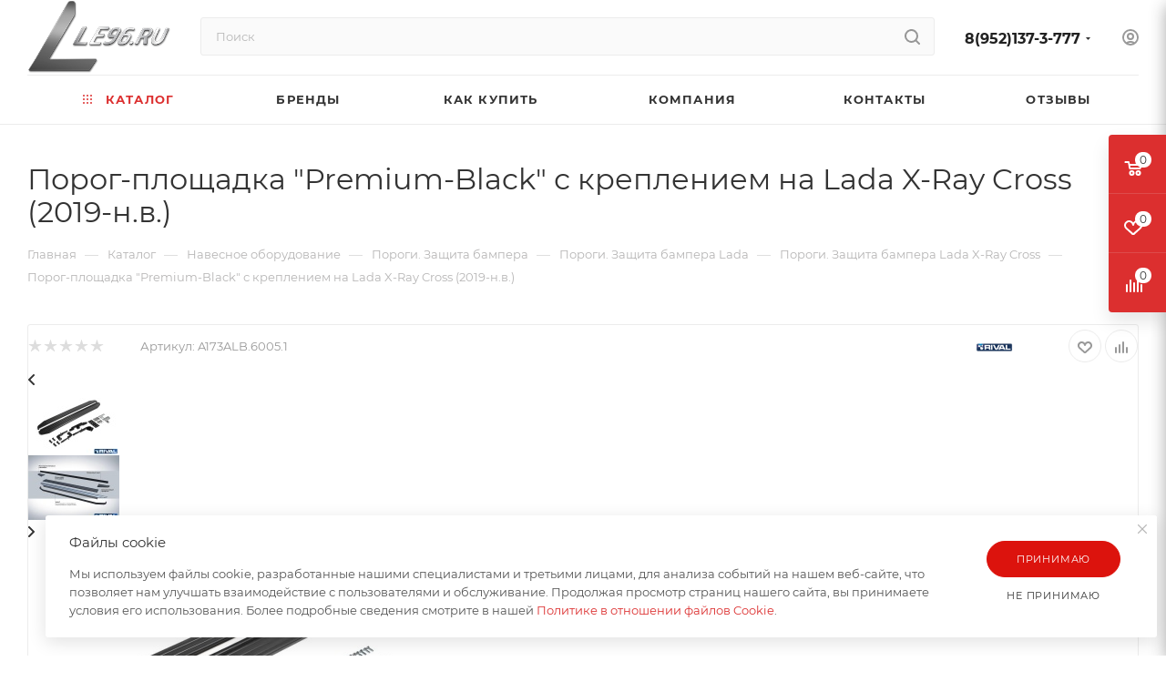

--- FILE ---
content_type: text/html
request_url: https://le96.ru/catalog/navesnoe_oborudovanie/porogi_zashchita_bampera/lada/lada_x_ray_cross/porog_ploshchadka_premium_black_s_krepleniem_na_lada_x_ray_cross_2019_/
body_size: 49063
content:
<!DOCTYPE html>
<html xmlns="http://www.w3.org/1999/xhtml" xml:lang="ru" lang="ru">
<head><link rel="canonical" href="https://le96.ru/catalog/navesnoe_oborudovanie/porogi_zashchita_bampera/lada/lada_x_ray_cross/47858/"/>
<title>Порог-площадка &quot;Premium-Black&quot; с креплением на Lada X-Ray Cross (2019-н.в.) купить в Екатеринбурге. Интернет магазин LE96.ru</title>
<script data-skip-moving="true">const supportsTouch='ontouchstart'in window||navigator.msMaxTouchPoints;</script>
<meta name="viewport" content="initial-scale=1.0, width=device-width, maximum-scale=1"/>
<meta name="HandheldFriendly" content="true"/>
<meta name="yes" content="yes"/>
<meta name="apple-mobile-web-app-status-bar-style" content="black"/>
<meta name="SKYPE_TOOLBAR" content="SKYPE_TOOLBAR_PARSER_COMPATIBLE"/>
<meta http-equiv="Content-Type" content="text/html; charset=UTF-8"/>
<meta name="keywords" content="Порог-площадка &amp;quot;Premium-Black&amp;quot; с креплением на Lada X-Ray Cross (2019-н.в.)"/>
<meta name="description" content="Порог-площадка &amp;quot;Premium-Black&amp;quot; с креплением на Lada X-Ray Cross (2019-н.в.) по цене производителя. Доставка по всей России. +7(343)363-65-76."/>
<script data-skip-moving="true">(function(w,d){var v=w.frameCacheVars={"CACHE_MODE":"HTMLCACHE","storageBlocks":[],"dynamicBlocks":{"4i19eW":"68b329da9893","basketitems-component-block":"d41d8cd98f00","header-buffered-logo1":"09e318f7fadd","header-auth-block1":"d41d8cd98f00","mobile-basket-with-compare-block1":"d41d8cd98f00","header-buffered-logo2":"09e318f7fadd","header-auth-block2":"d41d8cd98f00","header-buffered-fixed-logo1":"09e318f7fadd","header-auth-block3":"d41d8cd98f00","header-buffered-logo3":"09e318f7fadd","header-basket-with-compare-block1":"d41d8cd98f00","header-auth-block4":"d41d8cd98f00","mobile-auth-block1":"d41d8cd98f00","mobile-basket-with-compare-block2":"d41d8cd98f00","dv_47858":"4c38da4067cd","qepX1R":"d41d8cd98f00","OhECjo":"d41d8cd98f00","6zLbbW":"1008ae93beac","KSBlai":"d41d8cd98f00","area":"d41d8cd98f00","des":"d41d8cd98f00","viewed-block":"d41d8cd98f00","8gJilP":"d41d8cd98f00","basketitems-block":"d41d8cd98f00","header-cart":"d41d8cd98f00"},"AUTO_UPDATE":true,"AUTO_UPDATE_TTL":0,"version":2};var inv=false;if(v.AUTO_UPDATE===false){if(v.AUTO_UPDATE_TTL&&v.AUTO_UPDATE_TTL>0){var lm=Date.parse(d.lastModified);if(!isNaN(lm)){var td=new Date().getTime();if((lm+v.AUTO_UPDATE_TTL*1000)>=td){w.frameRequestStart=false;w.preventAutoUpdate=true;return;}inv=true;}}else{w.frameRequestStart=false;w.preventAutoUpdate=true;return;}}var r=w.XMLHttpRequest?new XMLHttpRequest():(w.ActiveXObject?new w.ActiveXObject("Microsoft.XMLHTTP"):null);if(!r){return;}w.frameRequestStart=true;var m=v.CACHE_MODE;var l=w.location;var x=new Date().getTime();var q="?bxrand="+x+(l.search.length>0?"&"+l.search.substring(1):"");var u=l.protocol+"//"+l.host+l.pathname+q;r.open("GET",u,true);r.setRequestHeader("BX-ACTION-TYPE","get_dynamic");r.setRequestHeader("X-Bitrix-Composite","get_dynamic");r.setRequestHeader("BX-CACHE-MODE",m);r.setRequestHeader("BX-CACHE-BLOCKS",v.dynamicBlocks?JSON.stringify(v.dynamicBlocks):"");if(inv){r.setRequestHeader("BX-INVALIDATE-CACHE","Y");}try{r.setRequestHeader("BX-REF",d.referrer||"");}catch(e){}if(m==="APPCACHE"){r.setRequestHeader("BX-APPCACHE-PARAMS",JSON.stringify(v.PARAMS));r.setRequestHeader("BX-APPCACHE-URL",v.PAGE_URL?v.PAGE_URL:"");}r.onreadystatechange=function(){if(r.readyState!=4){return;}var a=r.getResponseHeader("BX-RAND");var b=w.BX&&w.BX.frameCache?w.BX.frameCache:false;if(a!=x||!((r.status>=200&&r.status<300)||r.status===304||r.status===1223||r.status===0)){var f={error:true,reason:a!=x?"bad_rand":"bad_status",url:u,xhr:r,status:r.status};if(w.BX&&w.BX.ready&&b){BX.ready(function(){setTimeout(function(){BX.onCustomEvent("onFrameDataRequestFail",[f]);},0);});}w.frameRequestFail=f;return;}if(b){b.onFrameDataReceived(r.responseText);if(!w.frameUpdateInvoked){b.update(false);}w.frameUpdateInvoked=true;}else{w.frameDataString=r.responseText;}};r.send();var p=w.performance;if(p&&p.addEventListener&&p.getEntries&&p.setResourceTimingBufferSize){var e='resourcetimingbufferfull';var h=function(){if(w.BX&&w.BX.frameCache&&w.BX.frameCache.frameDataInserted){p.removeEventListener(e,h);}else{p.setResourceTimingBufferSize(p.getEntries().length+50);}};p.addEventListener(e,h);}})(window,document);</script>
<link href="/bitrix/A.css,,_aspro.max,,_notice.css,,q17134414833623+js,,_ui,,_design-tokens,,_dist,,_ui.design-tokens.css,,q171999839726358+js,,_ui,,_fonts,,_opensans,,_ui.font.opensans.css,,q16640088152555+js,,_main,,_popup,,_dist,,_main.popup.bundle.css,,q176664536231694+templates,,_aspro_max,,_components,,_bitrix,,_catalog,,_main,,_style.css,,q171344570456483+templates,,_aspro_max,,_components,,_bitrix,,_sale.gift.main.products,,_main,,_style.css,,q1576748951663+templates,,_aspro_max,,_vendor,,_css,,_carousel,,_swiper,,_swiper-bundle.min.css,,q171344570414468+templates,,_aspro_max,,_css,,_slider.swiper.min.css,,q17134457043327+templates,,_aspro_max,,_css,,_main_slider.min.css,,q171344570527773+templates,,_aspro_max,,_vendor,,_css,,_carousel,,_owl,,_owl.carousel.min.css,,q15767489513351+templates,,_aspro_max,,_vendor,,_css,,_carousel,,_owl,,_owl.theme.default.min.css,,q15767489511013+templates,,_aspro_max,,_css,,_detail-gallery.css,,q17134457048093,Mcc.T6Ize65CIq.css.pagespeed.cf.OeTS0PIB0R.css" rel="stylesheet"/>
<link href="/bitrix/A.templates,,_aspro_max,,_css,,_bonus-system.min.css,,q17134448131535+templates,,_aspro_max,,_css,,_jquery.fancybox.min.css,,q171344479913062+templates,,_aspro_max,,_css,,_animation,,_animation_ext.css,,q15767489514934+templates,,_aspro_max,,_components,,_bitrix,,_catalog.comments,,_catalog,,_style.css,,q171344569721967+panel,,_main,,_popup.css,,q167748683822696+templates,,_aspro_max,,_css,,_drop.css,,q17134448132736+components,,_bitrix,,_blog,,_templates,,_.default,,_style.css,,q166400886533777+components,,_bitrix,,_blog,,_templates,,_.default,,_themes,,_green,,_style.css,,q15767479421140+components,,_bitrix,,_rating.vote,,_templates,,_standart_text,,_style.css,,q15767479382223,Mcc.gCnR97SWYR.css.pagespeed.cf.gktMoH5Vc3.css" rel="stylesheet"/>
<style data-template-style="true">@font-face{font-family:Montserrat;font-style:normal;font-weight:300;font-display:swap;src:url(/bitrix/templates/aspro_max/css/fonts/montserrat/fonts/montserrat-v15-latin_cyrillic-ext-300.eot);src:local(''),url(/bitrix/templates/aspro_max/css/fonts/montserrat/fonts/montserrat-v15-latin_cyrillic-ext-300.eot?#iefix) format('embedded-opentype'),url(/bitrix/templates/aspro_max/css/fonts/montserrat/fonts/montserrat-v15-latin_cyrillic-ext-300.woff2) format('woff2'),url(/bitrix/templates/aspro_max/css/fonts/montserrat/fonts/montserrat-v15-latin_cyrillic-ext-300.woff) format('woff'),url(/bitrix/templates/aspro_max/css/fonts/montserrat/fonts/montserrat-v15-latin_cyrillic-ext-300.ttf) format('truetype'),url(/bitrix/templates/aspro_max/css/fonts/montserrat/fonts/montserrat-v15-latin_cyrillic-ext-300.svg#Montserrat) format('svg')}@font-face{font-family:Montserrat;font-style:italic;font-weight:300;font-display:swap;src:url(/bitrix/templates/aspro_max/css/fonts/montserrat/fonts/montserrat-v15-latin_cyrillic-ext-300italic.eot);src:local(''),url(/bitrix/templates/aspro_max/css/fonts/montserrat/fonts/montserrat-v15-latin_cyrillic-ext-300italic.eot?#iefix) format('embedded-opentype'),url(/bitrix/templates/aspro_max/css/fonts/montserrat/fonts/montserrat-v15-latin_cyrillic-ext-300italic.woff2) format('woff2'),url(/bitrix/templates/aspro_max/css/fonts/montserrat/fonts/montserrat-v15-latin_cyrillic-ext-300italic.woff) format('woff'),url(/bitrix/templates/aspro_max/css/fonts/montserrat/fonts/montserrat-v15-latin_cyrillic-ext-300italic.ttf) format('truetype'),url(/bitrix/templates/aspro_max/css/fonts/montserrat/fonts/montserrat-v15-latin_cyrillic-ext-300italic.svg#Montserrat) format('svg')}@font-face{font-family:Montserrat;font-style:normal;font-weight:400;font-display:swap;src:url(/bitrix/templates/aspro_max/css/fonts/montserrat/fonts/montserrat-v15-latin_cyrillic-ext-regular.eot);src:local(''),url(/bitrix/templates/aspro_max/css/fonts/montserrat/fonts/montserrat-v15-latin_cyrillic-ext-regular.eot?#iefix) format('embedded-opentype'),url(/bitrix/templates/aspro_max/css/fonts/montserrat/fonts/montserrat-v15-latin_cyrillic-ext-regular.woff2) format('woff2'),url(/bitrix/templates/aspro_max/css/fonts/montserrat/fonts/montserrat-v15-latin_cyrillic-ext-regular.woff) format('woff'),url(/bitrix/templates/aspro_max/css/fonts/montserrat/fonts/montserrat-v15-latin_cyrillic-ext-regular.ttf) format('truetype'),url(/bitrix/templates/aspro_max/css/fonts/montserrat/fonts/montserrat-v15-latin_cyrillic-ext-regular.svg#Montserrat) format('svg')}@font-face{font-family:Montserrat;font-style:italic;font-weight:400;font-display:swap;src:url(/bitrix/templates/aspro_max/css/fonts/montserrat/fonts/montserrat-v15-latin_cyrillic-ext-italic.eot);src:local(''),url(/bitrix/templates/aspro_max/css/fonts/montserrat/fonts/montserrat-v15-latin_cyrillic-ext-italic.eot?#iefix) format('embedded-opentype'),url(/bitrix/templates/aspro_max/css/fonts/montserrat/fonts/montserrat-v15-latin_cyrillic-ext-italic.woff2) format('woff2'),url(/bitrix/templates/aspro_max/css/fonts/montserrat/fonts/montserrat-v15-latin_cyrillic-ext-italic.woff) format('woff'),url(/bitrix/templates/aspro_max/css/fonts/montserrat/fonts/montserrat-v15-latin_cyrillic-ext-italic.ttf) format('truetype'),url(/bitrix/templates/aspro_max/css/fonts/montserrat/fonts/montserrat-v15-latin_cyrillic-ext-italic.svg#Montserrat) format('svg')}@font-face{font-family:Montserrat;font-style:normal;font-weight:500;font-display:swap;src:url(/bitrix/templates/aspro_max/css/fonts/montserrat/fonts/montserrat-v15-latin_cyrillic-ext-500.eot);src:local(''),url(/bitrix/templates/aspro_max/css/fonts/montserrat/fonts/montserrat-v15-latin_cyrillic-ext-500.eot?#iefix) format('embedded-opentype'),url(/bitrix/templates/aspro_max/css/fonts/montserrat/fonts/montserrat-v15-latin_cyrillic-ext-500.woff2) format('woff2'),url(/bitrix/templates/aspro_max/css/fonts/montserrat/fonts/montserrat-v15-latin_cyrillic-ext-500.woff) format('woff'),url(/bitrix/templates/aspro_max/css/fonts/montserrat/fonts/montserrat-v15-latin_cyrillic-ext-500.ttf) format('truetype'),url(/bitrix/templates/aspro_max/css/fonts/montserrat/fonts/montserrat-v15-latin_cyrillic-ext-500.svg#Montserrat) format('svg')}@font-face{font-family:Montserrat;font-style:italic;font-weight:500;font-display:swap;src:url(/bitrix/templates/aspro_max/css/fonts/montserrat/fonts/montserrat-v15-latin_cyrillic-ext-500italic.eot);src:local(''),url(/bitrix/templates/aspro_max/css/fonts/montserrat/fonts/montserrat-v15-latin_cyrillic-ext-500italic.eot?#iefix) format('embedded-opentype'),url(/bitrix/templates/aspro_max/css/fonts/montserrat/fonts/montserrat-v15-latin_cyrillic-ext-500italic.woff2) format('woff2'),url(/bitrix/templates/aspro_max/css/fonts/montserrat/fonts/montserrat-v15-latin_cyrillic-ext-500italic.woff) format('woff'),url(/bitrix/templates/aspro_max/css/fonts/montserrat/fonts/montserrat-v15-latin_cyrillic-ext-500italic.ttf) format('truetype'),url(/bitrix/templates/aspro_max/css/fonts/montserrat/fonts/montserrat-v15-latin_cyrillic-ext-500italic.svg#Montserrat) format('svg')}@font-face{font-family:Montserrat;font-style:normal;font-weight:600;font-display:swap;src:url(/bitrix/templates/aspro_max/css/fonts/montserrat/fonts/montserrat-v15-latin_cyrillic-ext-600.eot);src:local(''),url(/bitrix/templates/aspro_max/css/fonts/montserrat/fonts/montserrat-v15-latin_cyrillic-ext-600.eot?#iefix) format('embedded-opentype'),url(/bitrix/templates/aspro_max/css/fonts/montserrat/fonts/montserrat-v15-latin_cyrillic-ext-600.woff2) format('woff2'),url(/bitrix/templates/aspro_max/css/fonts/montserrat/fonts/montserrat-v15-latin_cyrillic-ext-600.woff) format('woff'),url(/bitrix/templates/aspro_max/css/fonts/montserrat/fonts/montserrat-v15-latin_cyrillic-ext-600.ttf) format('truetype'),url(/bitrix/templates/aspro_max/css/fonts/montserrat/fonts/montserrat-v15-latin_cyrillic-ext-600.svg#Montserrat) format('svg')}@font-face{font-family:Montserrat;font-style:italic;font-weight:600;font-display:swap;src:url(/bitrix/templates/aspro_max/css/fonts/montserrat/fonts/montserrat-v15-latin_cyrillic-ext-600italic.eot);src:local(''),url(/bitrix/templates/aspro_max/css/fonts/montserrat/fonts/montserrat-v15-latin_cyrillic-ext-600italic.eot?#iefix) format('embedded-opentype'),url(/bitrix/templates/aspro_max/css/fonts/montserrat/fonts/montserrat-v15-latin_cyrillic-ext-600italic.woff2) format('woff2'),url(/bitrix/templates/aspro_max/css/fonts/montserrat/fonts/montserrat-v15-latin_cyrillic-ext-600italic.woff) format('woff'),url(/bitrix/templates/aspro_max/css/fonts/montserrat/fonts/montserrat-v15-latin_cyrillic-ext-600italic.ttf) format('truetype'),url(/bitrix/templates/aspro_max/css/fonts/montserrat/fonts/montserrat-v15-latin_cyrillic-ext-600italic.svg#Montserrat) format('svg')}@font-face{font-family:Montserrat;font-style:normal;font-weight:700;font-display:swap;src:url(/bitrix/templates/aspro_max/css/fonts/montserrat/fonts/montserrat-v15-latin_cyrillic-ext-700.eot);src:local(''),url(/bitrix/templates/aspro_max/css/fonts/montserrat/fonts/montserrat-v15-latin_cyrillic-ext-700.eot?#iefix) format('embedded-opentype'),url(/bitrix/templates/aspro_max/css/fonts/montserrat/fonts/montserrat-v15-latin_cyrillic-ext-700.woff2) format('woff2'),url(/bitrix/templates/aspro_max/css/fonts/montserrat/fonts/montserrat-v15-latin_cyrillic-ext-700.woff) format('woff'),url(/bitrix/templates/aspro_max/css/fonts/montserrat/fonts/montserrat-v15-latin_cyrillic-ext-700.ttf) format('truetype'),url(/bitrix/templates/aspro_max/css/fonts/montserrat/fonts/montserrat-v15-latin_cyrillic-ext-700.svg#Montserrat) format('svg')}@font-face{font-family:Montserrat;font-style:italic;font-weight:700;font-display:swap;src:url(/bitrix/templates/aspro_max/css/fonts/montserrat/fonts/montserrat-v15-latin_cyrillic-ext-700italic.eot);src:local(''),url(/bitrix/templates/aspro_max/css/fonts/montserrat/fonts/montserrat-v15-latin_cyrillic-ext-700italic.eot?#iefix) format('embedded-opentype'),url(/bitrix/templates/aspro_max/css/fonts/montserrat/fonts/montserrat-v15-latin_cyrillic-ext-700italic.woff2) format('woff2'),url(/bitrix/templates/aspro_max/css/fonts/montserrat/fonts/montserrat-v15-latin_cyrillic-ext-700italic.woff) format('woff'),url(/bitrix/templates/aspro_max/css/fonts/montserrat/fonts/montserrat-v15-latin_cyrillic-ext-700italic.ttf) format('truetype'),url(/bitrix/templates/aspro_max/css/fonts/montserrat/fonts/montserrat-v15-latin_cyrillic-ext-700italic.svg#Montserrat) format('svg')}</style>
<style data-template-style="true">:root{--on_toggle:initial;--OFF_toggle: }.theme-default,.theme-light{--light:var(--ON_toggle);--dark:var(--OFF_toggle)}.theme-dark{--light:var(--OFF_toggle);--dark:var(--ON_toggle)}body{--white_text_black:var(--light,#333) var(--dark,white);--white_text_black2:var(--light,#222) var(--dark,white);--white_text_black_reverse:var(--light,#fff) var(--dark,#333);--basic_text_black:var(--light,#555) var(--dark,#ccc);--light_basic_text_black:var(--light,#666) var(--dark,#ccc);--black_bg_black:var(--light,#fff) var(--dark,#1b1b1b);--darkerblack_bg_black:var(--light,#f8f8f8) var(--dark,#121212);--stroke_black:var(--light,#ececec) var(--dark,#3a3a3a);--stroke_black_hover:var(--light,#fff) var(--dark,#3a3a3a);--card_bg_black:var(--light,#fff) var(--dark,#232323);--card_bg_hover_black:var(--light,#fff) var(--dark,#2b2b2b);--arrows_bg_black:var(--light,#fff) var(--dark,#444);--line_bg_black:var(--light,#f2f2f2) var(--dark,#2b2b2b);--light_bg_black:var(--light,#fafafa) var(--dark,#1b1b1b);--light2_bg_black:var(--light,#fafafa) var(--dark,#232323);--gray_bg_black:var(--light,#ccc) var(--dark,#3a3a3a);--white_bg_ccc:var(--light,#fff) var(--dark,#ccc);--fill_dark_light:var(--light,#333) var(--dark,#fff);--fill_dark_light_ccc:var(--light,#333) var(--dark,#ccc);--fill_dark_light_hover:var(--light,var(--theme-base-color)) var(--dark,#ccc);--fill_dark_light_white_hover:var(--light,var(--theme-base-color)) var(--dark,#fff);--dark_light-wtheme-hue:var(--light,var(--theme-base-color-hue)) var(--dark,0);--dark_light-wtheme-saturation:var(--light,var(--theme-base-color-saturation)) var(--dark,0%);--dark_light-wtheme-lightness:var(--light,var(--theme-base-color-lightness)) var(--dark,100%);--dark_light-hue:var(--light,0) var(--dark,0);--dark_light-saturation:var(--light,0%) var(--dark,0%);--dark_light-lightness:var(--light,97%) var(--dark,7%);--checkbox_dark_light:var(--light,#afafaf) var(--dark,#3a3a3a);--opacity_dark_light_hover:var(--light,var(--theme-base-opacity-color)) var(--dark,#3a3a3a);--dff_dark_light:var(--light,#fff) var(--dark,#121212)}@media (prefers-color-scheme:dark){.theme-default{--light:var(--OFF_toggle);--dark:var(--ON_toggle)}}</style>
<style data-template-style="true">.color-theme{color:#9e9e9e;color:var(--theme-base-color)}.colored_theme_bg,.theme-bg-active.active,.colored_theme_bg_before:before,.colored_theme_hover_bg_before:hover:before,.colored_theme_bg_before:before,.colored_theme_hover_bg:hover,.colored_theme_hover_bg-block:hover .colored_theme_hover_bg-el,.video-block .image .play:after,.landings-list__item--active,.item-accordion-wrapper.opened .accordion-head:before{background-color:#9e9e9e;background-color:var(--theme-base-color);border-color:#9e9e9e;border-color:var(--theme-base-color)}.fill-dark-light,.fill-dark-light path,.fill-dark-light-block path,.fill-dark-light-block use{fill:var(--fill_dark_light)}.fill-use-svg-999,.fill-use-999 svg use{fill:#999}.dark-color:not(.active),
.colored:hover {color:#333;color:var(--white_text_black);text-decoration:none}.dark-color:hover,
a.colored,
.colored,
body#main .colored_theme_text,
body#main .colored_theme_text_with_hover:not(:hover),
body#main .colored_theme_hover_text:hover,
.top-block .menu > li > a:hover {color:#9e9e9e;color:var(--fill_dark_light_hover)}.top-btn .svg.inline:hover svg path,.top-btn .svg.inline:hover svg use,.top-btn:hover .svg.inline svg path,.top-btn:hover .svg.inline svg use,a:hover .svg.inline path,a:hover .svg.inline use,.sites:hover .svg.inline use{fill:var(--fill_dark_light_hover)}.wrapper1:not(.light-menu-color)
  .header_wrap:not(.light-menu-color)
  .logo_and_menu-row
  .wrap_icon
  .top-btn:hover
  .title {color:#9e9e9e;color:var(--fill_dark_light_white_hover)}a.dark_link:hover,.dark_link:hover span,.dl:hover a,.selected a.dark_link,a.muted:hover,.hover_color_theme:hover{color:#9e9e9e;color:var(--fill_dark_light_hover)!important}.contents.parametrs .dynamic_left_side .items_inner .bottom_description a svg path,#main .colored_theme_svg svg path,.colored_theme_svg{fill:var(--theme-base-color)}.muted:not(.ncolor):hover svg path {fill:var(--fill_dark_light_white_hover)}.color-theme-hover:hover,.color-theme-hover:hover *{color:var(--fill_dark_light_hover)!important}.logo.colored svg .icon-path,
.svg.colored:not(.svg-inline-icon) * {fill:var(--fill_dark_light_hover)}.svg.colored.svg-inline-icon *,.svg-inline-authorization *{fill:var(--theme-base-color)}.colored_theme_block_text:hover .colored_theme_el_text{color:var(--fill_dark_light_hover)!important}body#main .colored_theme_text_with_hover:not(:hover) .svg svg path,
body#main .colored_theme_hover_text:hover svg path,
.fancybox-is-open svg:hover path {fill:var(--fill_dark_light_white_hover)}body#main .colored_theme_text_with_hover:not(:hover) .svg svg use,
body#main .colored_theme_hover_text:hover svg use,
.fancybox-is-open svg:hover use {fill:var(--fill_dark_light_white_hover)}.colored_theme_hover_bg-block:hover .colored_theme_hover_bg-el-svg svg path{fill:var(--fill_dark_light_white_hover)}body a,.link{color:var(--fill_dark_light_white_hover);text-decoration:underline;text-decoration-color:var(--light,transparent) var(--dark,#fff);text-underline-offset:3px}.stroke-dark-light,.stroke-dark-light *,.stroke-dark-light-block path,.stroke-dark-light-block use{stroke:var(--fill_dark_light)}.btn.btn-transparent-border{background-color:transparent;color:#9e9e9e;color:var(--fill_dark_light_white_hover);border:1px solid;border-color: hsla(
    var(--dark_light-wtheme-hue),
    var(--dark_light-wtheme-saturation),
    var(--dark_light-wtheme-lightness),
    0.35
  )}.btn.btn-transparent-border-color{border-color: hsla(
    var(--dark_light-wtheme-hue),
    var(--dark_light-wtheme-saturation),
    var(--dark_light-wtheme-lightness),
    0.35
  );color:var(--fill_dark_light_hover)}.btn.btn-transparent-border-color:hover{background-color:var(--theme-base-color);border-color:var(--theme-base-color)}.btn.btn-transparent{color:#333;color:var(--white_text_black)}</style>
<link href="/bitrix/templates/aspro_max/vendor/css/A.bootstrap.css,q1576748951114216.pagespeed.cf.zzgjl3OqqU.css" data-template-style="true" rel="stylesheet"/>
<link href="/bitrix/templates/aspro_max/css/A.styles.css,q1713445705202775.pagespeed.cf.Vlv5Mub5pM.css" data-template-style="true" rel="stylesheet"/>
<link href="/bitrix/templates/aspro_max/css/blocks/A.blocks.css,q171344570423521.pagespeed.cf.VWf688JCIt.css" data-template-style="true" rel="stylesheet"/>
<style data-template-style="true">.counter-state{position:absolute;top:0;right:0}.counter-state--in-icons{top:-3px;right:-9px}.counter-state.counter-state--empty{display:none}.counter-state__content{padding:0 4px;min-width:16px;height:15px;line-height:16px;border-radius:100%}.counter-state__content-item-value{color:#fff;font-size:.667em}</style>
<link href="/bitrix/templates/aspro_max/css/A.menu.css,q171344570489132.pagespeed.cf.GzCM6Or5MO.css" data-template-style="true" rel="stylesheet"/>
<link href="/bitrix/templates/aspro_max/css/A.catalog.css,q171344569616771.pagespeed.cf.cWw27tFdDr.css" data-template-style="true" rel="stylesheet"/>
<link href="/bitrix/templates/aspro_max/vendor/css/footable.standalone.min.css,q157674895119590.pagespeed.ce.yUD5mQVFow.css" data-template-style="true" rel="stylesheet"/>
<style data-template-style="true">.has-ripple{position:relative;overflow:hidden;-webkit-transform:translate3d(0,0,0);-o-transform:translate3d(0,0,0);transform:translate3d(0,0,0)}.ripple{display:block;position:absolute;pointer-events:none;border-radius:50%;-webkit-transform:scale(0);-o-transform:scale(0);transform:scale(0);background:#fff;opacity:1}.ripple-animate{-webkit-animation:ripple;-o-animation:ripple;animation:ripple}@-webkit-keyframes ripple {
    100% {
        opacity: 0;
        -webkit-transform: scale(2);
        transform: scale(2);
    }
}@-o-keyframes ripple {
    100% {
        opacity: 0;
        -o-transform: scale(2);
        transform: scale(2);
    }
}@keyframes ripple {
    100% {
        opacity: 0;
        transform: scale(2);
    }
}</style>
<link href="/bitrix/templates/aspro_max/css/A.stores.css,q171344481410361.pagespeed.cf.7OEDQakS3l.css" data-template-style="true" rel="stylesheet"/>
<style data-template-style="true">.ymaps-controls-lefttop{bottom:0;top:auto!important}body .wrapper1 .ymaps-b-zoom_hints-pos_right{left:50%!important;right:auto!important;top:auto!important;bottom:20px!important;border-radius:32px;box-shadow:0 2px 6px 0 rgba(0,0,0,.2);background:#fff;margin-left:-88px}body .wrapper1 .ymaps-b-zoom{width:80px;height:36px;padding:6px 10px}body .wrapper1 .ymaps-b-zoom:before{content:'';position:absolute;right:50%;top:5px;bottom:5px;width:2px;background-color:#f5f5f5}body .wrapper1 .ymaps-b-zoom__scale{display:none}body .wrapper1 .ymaps-b-zoom__button{display:inline-block;height:26px;width:30px;opacity:.6}body .wrapper1 .ymaps-b-zoom__button:hover{opacity:1}body .wrapper1 .ymaps-b-form-button__content{background-image:none}body .wrapper1 .ymaps-b-form-button{background-image:none;overflow:visible}body .wrapper1 .ymaps-b-form-button__left{background-image:none}body .wrapper1 .ymaps-b-zoom__button_type_minus{background-image:none;text-align:center}body .wrapper1 .ymaps-b-zoom__button_type_plus{background-image:none;text-align:center}body .wrapper1 .ymaps-b-zoom__button_type_minus .ymaps-b-zoom__sprite{width:100%;height:100%;background-image:url(/bitrix/templates/aspro_max/images/svg/yandexMapMinus.svg);left:0;background-position:-6px -3px}body .wrapper1 .ymaps-b-zoom__button_type_plus .ymaps-b-zoom__sprite{width:100%;height:100%;background-image:url(/bitrix/templates/aspro_max/images/svg/yandexMapPlus.svg);left:0;top:0;background-position:-1px -3px}body .wrapper1 .ymaps-controls-righttop{bottom:0;top:auto!important}body .wrapper1 .ymaps-controls-righttop>ymaps{top:auto!important;bottom:20px!important;right:auto!important;left:50%;margin-left:2px}body .wrapper1 .ymaps-controls-righttop .ymaps-b-select.ymaps-b-select_control_listbox{background:#fff;border-radius:32px;box-shadow:0 2px 6px 0 rgba(0,0,0,.2);padding:3px 0 3px 25px;position:relative}body .wrapper1 .ymaps-controls-righttop .ymaps-b-select.ymaps-b-select_control_listbox:before{content:'';position:absolute;left:5px;top:2px;width:25px;height:25px;background-image:url(/bitrix/templates/aspro_max/images/svg/yandexMapShema.svg)}body .wrapper1 .ymaps-b-select_state_opened .ymaps-b-popupa_layout_yes{position:absolute;left:3px;bottom:100%;margin-bottom:3px;top:auto}body .wrapper1 .ymaps-b-select_state_opened .ymaps-b-popupa_layout_yes .ymaps-b-popupa__shadow{display:none}body .wrapper1 .ymaps-b-select_state_opened .ymaps-b-popupa_layout_yes .ymaps-b-popupa__body{border-radius:8px;box-shadow:0 2px 6px 0 rgba(0,0,0,.2);padding:5px}body.index .ymaps-image-with-content{background-image:none!important}@media (min-width:768px) and (max-width:1200px){body .wrapper1.with_left_block .front_map3 .ymaps-controls-righttop{bottom:auto;top:0!important}body .wrapper1.with_left_block .front_map3 .ymaps-b-zoom_hints-pos_right{left:0!important;right:auto!important;top:20px!important;bottom:auto!important;margin-left:10px}body .wrapper1.with_left_block .front_map3 .ymaps-controls-righttop>ymaps{top:20px!important;bottom:auto!important;right:0!important;left:auto;margin-right:10px}body .wrapper1.with_left_block .front_map3 .ymaps-b-select_state_opened .ymaps-b-popupa_layout_yes{top:100%;margin-top:3px;bottom:auto;left:auto!important;right:0!important}body .wrapper1.with_left_block .front_map3 .ymaps-controls-lefttop{bottom:auto;top:0!important}body .wrapper1.with_left_block .front_map2 .ymaps-controls-righttop{bottom:auto;top:0!important}body .wrapper1.with_left_block .front_map2 .ymaps-b-zoom_hints-pos_right{left:0!important;right:auto!important;top:20px!important;bottom:auto!important;margin-left:10px}body .wrapper1.with_left_block .front_map2 .ymaps-controls-righttop>ymaps{top:20px!important;bottom:auto!important;right:0!important;left:auto;margin-right:10px}body .wrapper1.with_left_block .front_map2 .ymaps-b-select_state_opened .ymaps-b-popupa_layout_yes{top:100%;margin-top:3px;bottom:auto;left:auto!important;right:0!important}body .wrapper1.with_left_block .front_map2 .ymaps-controls-lefttop{bottom:auto;top:0!important}}@media (max-width:767px){body .wrapper1 .ymaps-controls-pane{display:none!important}.yandex-map__frame{position:fixed!important;top:0;bottom:0;left:0;right:0;z-index:10000!important}.yandex-map__frame .bx-yandex-view-layout,.yandex-map__frame .bx-yandex-view-map,.yandex-map__frame .bx-yandex-map{width:100%;height:100%!important}.yandex-map__frame .bx-yandex-view-layout:before{content:none}body .yandex-map__frame .ymaps-controls-pane{display:block!important;position:absolute!important;top:auto!important;bottom:20px!important}body .wrapper1 .yandex-map__frame .ymaps-controls-righttop>ymaps{top:auto!important;bottom:0!important;left:50vw;margin-left:10px}body .wrapper1 .yandex-map__frame .ymaps-controls-lefttop>ymaps{top:auto!important;bottom:0!important;left:50vw!important;transform:translateX(calc(-100% - 15px));margin-left:0}body .wrapper1 .yandex-map__frame .ymaps-copyrights-pane,body .wrapper1 .yandex-map__frame .ymaps-copyrights-pane+ymaps{display:none!important}body .wrapper1 .yandex-map__frame .ymaps-b-select_state_opened .ymaps-b-popupa_layout_yes{bottom:100%!important;top:auto!important}.bx-yandex-view-layout{position:relative}.bx-yandex-view-layout:before{content:'';position:absolute;top:0;bottom:0;left:0;right:0;z-index:1}.bx-yandex-view-layout .yandex-map__mobile-opener{content:'';position:absolute;top:10px;right:10px;width:40px;height:40px;background-color:#fff;border-radius:4px;box-shadow:0 1px 10px rgba(0,0,0,.15);z-index:1;background-image:url(/bitrix/templates/aspro_max/images/svg/yandexMapArrows.svg);background-position:center;background-repeat:no-repeat}.bx-yandex-view-layout .yandex-map__mobile-opener.closer{background-image:url(/bitrix/templates/aspro_max/images/svg/yandexMapCloser.svg)}}@media (max-width:530px){body .wrapper1 .ymaps-controls-righttop{bottom:auto;top:0!important}body .wrapper1 .ymaps-controls-lefttop{bottom:auto;top:0!important}body .wrapper1 .ymaps-b-zoom_hints-pos_right{left:0!important;right:auto!important;top:20px!important;bottom:auto!important;margin-left:10px}body .wrapper1 .ymaps-controls-righttop>ymaps{top:20px!important;bottom:auto!important;right:0!important;left:auto;margin-right:10px}body .wrapper1 .ymaps-b-select_state_opened .ymaps-b-popupa_layout_yes{top:100%;margin-top:3px;bottom:auto;left:auto!important;right:0!important}}@media (max-width:600px){.bx-yandex-view-layout.front_map .pane_info_wrapper .pane_info{width:auto;margin:20px 16px;position:static}.bx-yandex-view-layout .pane_info_wrapper .pane_info .title_block{padding:24px 0 22px;margin:0 30px}}</style>
<link href="/bitrix/templates/aspro_max/css/A.header_fixed.css,q171344481313592.pagespeed.cf.nz3QVM3s6e.css" data-template-style="true" rel="stylesheet"/>
<style data-template-style="true">iframe.waitwindowlocal{position:absolute;border:0;z-index:9999}div.waitwindowlocal{position:absolute;width:25px;height:25px;padding:0;z-index:10000;display:none}div.waitwindowlocalshadow{position:absolute;background:rgba(255,255,255,.6);z-index:2}</style>
<link href="/bitrix/templates/aspro_max/css/A.searchtitle.css,q171344570511973.pagespeed.cf.6fmtCOaL3w.css" data-template-style="true" rel="stylesheet"/>
<style data-template-style="true">.line-block{display:flex;align-items:center;flex-shrink:0;margin:0 -16px}.line-block--column{flex-direction:column}.line-block--align-normal{align-items:normal}.line-block--align-baseline{align-items:baseline}.line-block--align-flex-start{align-items:flex-start}.line-block--align-flex-end{align-items:flex-end}.line-block--flex-wrap{flex-wrap:wrap}.line-block>.line-block__item{padding-left:16px;padding-right:16px}.line-block--40{margin-left:-20px;margin-right:-20px}.line-block--40>.line-block__item{padding-left:20px;padding-right:20px}.line-block--48{margin-left:-24px;margin-right:-24px}.line-block--48>.line-block__item{padding-left:24px;padding-right:24px}.line-block--100{margin-left:-50px;margin-right:-50px}.line-block--100>.line-block__item{padding-left:50px;padding-right:50px}.line-block-80{margin-left:-40px;margin-right:-40px}.line-block--80>.line-block__item{padding-left:40px;padding-right:40px}.line-block--24{margin-left:-12px;margin-right:-12px}.line-block--24>.line-block__item{padding-left:12px;padding-right:12px}.line-block--20{margin-left:-10px;margin-right:-10px}.line-block--20>.line-block__item{padding-left:10px;padding-right:10px}.line-block--16{margin-left:-8px;margin-right:-8px}.line-block--16>.line-block__item{padding-left:8px;padding-right:8px}.line-block--12{margin-left:-6px;margin-right:-6px}.line-block--12>.line-block__item{padding-left:6px;padding-right:6px}.line-block--8{margin-left:-4px;margin-right:-4px}.line-block--8>.line-block__item{padding-left:4px;padding-right:4px}.line-block--6{margin-left:-3px;margin-right:-3px}.line-block--6>.line-block__item{padding-left:3px;padding-right:3px}.line-block--4{margin-left:-2px;margin-right:-2px}.line-block--4>.line-block__item{padding-left:2px;padding-right:2px}.line-block--2{margin-left:-1px;margin-right:-1px}.line-block--2>.line-block__item{padding-left:1px;padding-right:1px}.line-block--0{margin-left:0;margin-right:0}.line-block--0>.line-block__item{padding-left:0;padding-right:0}.line-block--flex-100>.line-block__item{flex-basis:100%}@media all and (max-width:1400px){.line-block--24-narrow{margin-left:-12px;margin-right:-12px}.line-block--24-narrow>.line-block__item{padding:0 12px}}@media all and (max-width:1300px){.line-block--24-1300{margin-left:-12px;margin-right:-12px}.line-block--24-1300>.line-block__item{padding:0 12px}}@media all and (max-width:1200px){.line-block--24-1200{margin-left:-12px;margin-right:-12px}.line-block--40-1200{margin-left:-10px;margin-right:-10px}.line-block--24-1200>.line-block__item{padding:0 12px}.line-block--40-1200>.line-block__item{padding-left:10px;padding-right:10px}}@media all and (max-width:1100px){.line-block--24-1100{margin-left:-12px;margin-right:-12px}.line-block--24-1100>.line-block__item{padding:0 12px}}@media all and (max-width:1400px){.line-block--32-narrow{margin-left:-16px;margin-right:-16px}.line-block--32-narrow>.line-block__item{padding:0 16px}.line-block--32-1400{margin-left:-16px;margin-right:-16px}.line-block--32-1400>.line-block__item{padding:0 16px}}@media all and (max-width:1300px){.line-block--32-1300{margin-left:-16px;margin-right:-16px}.line-block--32-1300>.line-block__item{padding:0 16px}}@media all and (max-width:1200px){.line-block--32-1200{margin-left:-16px;margin-right:-16px}.line-block--32-1200>.line-block__item{padding:0 16px}}@media all and (max-width:1100px){.line-block--32-1100{margin-left:-16px;margin-right:-16px}.line-block--32-1100>.line-block__item{padding:0 16px}}@media (max-width:1400px){.line-block--wrap-end-1400{flex-wrap:wrap;justify-content:flex-end}}@media (max-width:767px){.line-block--block{display:block}}.line-block--24-vertical{margin-top:-12px;margin-bottom:-12px}.line-block--24-vertical>.line-block__item{padding-top:12px;padding-bottom:12px}.line-block--16-vertical{margin-top:-8px;margin-bottom:-8px}.line-block--16-vertical>.line-block__item{padding-top:8px;padding-bottom:8px}.line-block--12-vertical{margin-top:-6px;margin-bottom:-6px}.line-block--12-vertical>.line-block__item{padding-top:6px;padding-bottom:6px}.line-block--8-vertical{margin-top:-4px;margin-bottom:-4px}.line-block--8-vertical>.line-block__item{padding-top:4px;padding-bottom:4px}.line-block--8-1-vertical{margin-top:-8px;margin-bottom:-1px}.line-block--8-1-vertical>.line-block__item{padding-top:8px;padding-bottom:1px}.line-block--5-6-vertical{margin-top:-5px;margin-bottom:-6px}.line-block--5-6-vertical>.line-block__item{padding-top:5px;padding-bottom:6px}.line-block--gap{--gap:0;margin:0;gap:var(--gap)}.line-block--gap>.line-block__item{padding:0}.line-block--gap-4{--gap:8px}.line-block--gap-6{--gap:8px}.line-block--gap-8{--gap:8px}.line-block--gap-12{--gap:12px}.line-block--gap-16{--gap:16px}.line-block--gap-20{--gap:20px}</style>
<style data-template-style="true">.menu-row .mega-menu table td.wide_menu .more_items{color:var(--light_basic_text_black)}.menu-row .mega-menu table td.wide_menu .more_items:hover{color:var(--fill_dark_light_white_hover)}</style>
<style data-template-style="true">.mega-menu{--transition-duration:.2s;--transition-delay:.2s;--menu-item-hover-color:#fff}.mega-menu:not(.visible) {overflow:hidden}.mega-menu .dropdown-menu{display:block;opacity:0;transition:opacity var(--transition-duration) ease-in-out var(--transition-delay) , visibility var(--transition-duration) ease-in-out var(--transition-delay);visibility:hidden}.dark-hover-overlay .mega-menu .menu-item.dropdown .wrap::before{background-color:transparent;bottom:0;content:"";display:block;left:0;pointer-events:none;position:fixed;right:0;top:0;transform:translate3d(0,0,0);transition:all var(--transition-duration) ease-in;z-index:4}.mega-menu .menu-item.wide_menu:hover .dropdown-menu,.mega-menu .menu-item:hover .wrap>.dropdown-menu,.dropdown-submenu:hover>.dropdown-menu{visibility:visible;opacity:1}.mega-menu .menu-item.dropdown .wrap,.mega-menu .menu-item.dropdown .wrap>a{background-color:inherit}.mega-menu .menu-item.dropdown .wrap>a,.mega-menu .menu-item.dropdown .wrap>a path{transition:all var(--transition-duration,.25s) ease-in-out}.dark-hover-overlay .mega-menu .menu-item.dropdown:hover .wrap>a{color:var(--menu-item-hover-color)!important}.dark-hover-overlay .mega-menu .menu-item.dropdown:hover .wrap>a path{fill:var(--menu-item-hover-color)!important}.mega-menu .menu-item.dropdown:hover .wrap,.mega-menu .menu-item.dropdown:hover .wrap>a{z-index:4}.mega-menu .menu-item.dropdown:hover .wrap::before{background-color:rgba(0,0,0,.6)}</style>
<style data-template-style="true">.breadcrumbs{}.breadcrumbs .breadcrumbs{padding:0}.breadcrumbs__item{display:inline-block;position:relative;padding-right:16px;margin-right:-16px}.mobile .breadcrumbs__item:hover .breadcrumbs__dropdown-wrapper{display:none}.mobile .breadcrumbs__item.hover .breadcrumbs__dropdown-wrapper{display:block}.breadcrumbs__separator{position:relative;zoom:1;bottom:-1px;display:inline-block;line-height:18px;margin:0 10px 0 9px;border:none;color:#ddd}.breadcrumbs__link{text-decoration:none}.breadcrumbs__item--with-dropdown{}.breadcrumbs__item--with-dropdown:hover .breadcrumbs__arrow-down{opacity:1}.breadcrumbs__arrow-down{opacity:.5;border:none;top:13px;right:3px;display:none;height:3px;line-height:18px;margin:0 4px;position:absolute;width:5px;z-index:1;font-size:0}.breadcrumbs__arrow-down .svg{top:-8px}.breadcrumbs__item--with-dropdown .breadcrumbs__arrow-down{display:inline-block}.breadcrumbs__item-name{color:#b6b5b5}.breadcrumbs a:hover span{color:var(--fill_dark_light_white_hover)}.breadcrumbs__item--with-dropdown .breadcrumbs__item--dropdown{-webkit-transition:none;-moz-transition:none;-o-transition:none;transition:none}.breadcrumbs__dropdown-wrapper{display:none;padding-top:8px;top:18px;z-index:2;position:absolute;left:-18px}.breadcrumbs__dropdown{background:#fff;background:var(--card_bg_black);padding:11px 20px;text-align:left;box-shadow:0 1px 5px 1px rgba(0,0,0,.12)}.breadcrumbs__dropdown .breadcrumbs__dropdown-item{display:block;line-height:14px;padding:5px 0;text-decoration:none;text-transform:none;white-space:nowrap}@media (min-width:768px){.breadcrumbs__item--with-dropdown+.breadcrumbs__separator{margin-left:18px}}@media (max-width:767px){.breadcrumbs__item--with-dropdown .breadcrumbs__arrow-down{display:none}}</style>
<link href="/bitrix/templates/aspro_max/css/A.footer.css,q171344481437004.pagespeed.cf.vOw19quU8U.css" data-template-style="true" rel="stylesheet"/>
<style data-template-style="true">.popup.dyn_mp_jqm_frame{max-width:768px;width:auto}.marketing-popup{min-height:300px;min-width:250px}.marketing-popup:not(.marketing-popup--has-img){max-width:580px}.marketing-popup.marketing-popup--has-img .marketing-popup__picture{position:absolute;top:0;bottom:0;left:0;border-radius:3px 0 0 3px;overflow:hidden}.marketing-popup.marketing-popup--has-img .marketing-popup__picture>div{display:block;width:100%;height:100%;background-size:cover;background-position:center}.marketing-popup.marketing-popup--has-img .marketing-popup__text{line-height:1.715em}.marketing-popup__btn{display:flex;gap:10px;flex-wrap:wrap;max-width:100%}.marketing-popup__btn .btn{overflow:hidden;text-overflow:ellipsis;max-width:100%}.marketing-popup .marketing-popup__main-block{padding:45px 50px 50px 50px;min-height:300px}.marketing-popup .marketing-popup__btn{margin-top:29px}.marketing-popup .marketing-popup__btn .btn{margin-bottom:0}.marketing-popup__title{margin-bottom:15px}.marketing-popup__timer{display:flex;margin-bottom:20px}.dyn_mp_jqm_frame.TEXT{box-shadow: 0px 5px 20px 0px #0000001f}.dyn_mp_jqm_frame.TEXT .marketing-popup{padding:32px 35px 30px 35px;min-height:auto}.dyn_mp_jqm_frame.TEXT .marketing-popup__title{font-size:1em;padding:0}.dyn_mp_jqm_frame.TEXT .marketing-popup__text{font-size:.8667em;line-height:1.54em;padding:0}.dyn_mp_jqm_frame.TEXT .jqmClose{padding:11px}.dyn_mp_jqm_frame.TEXT .jqmClose i,.dyn_mp_jqm_frame.TEXT .jqmClose i svg{width:10px;height:10px}.dyn_mp_jqm_frame.TEXT .marketing-popup__btn{font-size:15px;letter-spacing:.8px}.dyn_mp_jqm_frame.TEXT .marketing-popup__timer .icons{display:none!important}.dyn_mp_jqm_frame.TEXT .marketing-popup__timer .countdown{padding-right:4px;padding-left:4px}.dyn_mp_jqm_frame.TEXT{max-width:410px}.dyn_mp_jqm_frame.TEXT .marketing-popup__btn{margin-top:19px}.dyn_mp_jqm_frame.TEXT--wide{width:calc(100% - 60px)}.dyn_mp_jqm_frame.TEXT--wide .marketing-popup{display:flex;align-items:center;justify-content:space-between;max-width:none;padding:21px 40px 20px 26px;gap:20px}.dyn_mp_jqm_frame.TEXT--wide .marketing-popup__btn{margin-top:0;margin-left:10px;min-width:0}.dyn_mp_jqm_frame.TEXT--wide .marketing-popup__wrapper{flex:1;min-width:250px}.popup.dyn_mp_jqm_frame{--dyn-mp-margin:20px}@media (min-width:768px){.popup.dyn_mp_jqm_frame{margin:var(--dyn-mp-margin)}.dyn_mp_jqm_frame.BOTTOM_CENTER{bottom:0}.dyn_mp_jqm_frame.BOTTOM_RIGHT{bottom:0;right:0}.dyn_mp_jqm_frame.BOTTOM_LEFT{bottom:0;left:0}.dyn_mp_jqm_frame.TOP_CENTER{top:0}.dyn_mp_jqm_frame.TOP_RIGHT{top:0;right:0}.dyn_mp_jqm_frame.TOP_LEFT{top:0;left:0}.dyn_mp_jqm_frame.CENTER_LEFT{left:0}.dyn_mp_jqm_frame.CENTER_RIGHT{right:0}}.dyn_mp_jqm_frame.mp-no-overlay{box-shadow: 0px 5px 20px 0px #0000001f}@media (max-width:767px){.dyn_mp_jqm_frame.mp-no-overlay{top:0}}.marketing-popup.with_web_form .form .form_head{padding-top:0}.marketing-popup.with_web_form .form .form_footer,.dyn_mp_jqm_frame .marketing-popup.with_web_form .form .form_result.success{margin-bottom:0;padding-bottom:0}.marketing-popup.with_web_form .form .form_body,.marketing-popup.with_web_form .form .form_head,.marketing-popup.with_web_form .form .form_footer,.marketing-popup.with_web_form .form .form_result{padding-left:0;padding-right:0}.marketing-popup.with_web_form.marketing-popup--has-img .marketing-popup__picture{max-width:unset}.marketing-popup.with_web_form .close.jqmClose{display:none}.marketing-popup.with_web_form .marketing-popup__coupon{margin-bottom:20px}.marketing-popup-bg-block{background-size:cover;background-repeat:no-repeat;background-position:center}.dyn_mp_jqm_frame .marketing-popup-bg-block .form-control{background-color:transparent}.popup.dyn_mp_jqm_frame.IMAGE{max-width:100vw;min-width:50px;min-height:50px}body .marketing-popup.marketing-popup--only-image{max-width:850px;min-height:50px;min-width:50px}.popup-only-image__picture{max-width:100%;max-height: calc(100vh - (2 * var(--dyn-mp-margin)))}.popup.dyn_mp_jqm_frame.light-close-btn .close svg *,.popup.dyn_mp_jqm_frame.light-close-btn .close:hover svg *{fill:#fff}.popup.dyn_mp_jqm_frame.light-close-btn .close{background: #99999932}.popup.dyn_mp_jqm_frame.light-close-btn:hover .close{background: #99999964}.marketing-popup__coupon{margin-top:20px;display:flex}.coupon-block{display:flex;min-height:50px;max-width:320px;--coupon-bg-color:rgba(54,94,220,.08);--coupon-bg-color:color-mix(in oklab,var(--theme-base-color),#fff 88%);--coupon-border-radius:3px;cursor:pointer}.coupon-block__start{width:21px;background:radial-gradient(circle at 0 50%,rgba(0,0,0,0) 8px,var(--coupon-bg-color) 0);border-bottom-left-radius:var(--coupon-border-radius);border-top-left-radius:var(--coupon-border-radius);flex-shrink:0;margin-right:-1px}.coupon-block__body{background:var(--coupon-bg-color);display:flex;flex-direction:column;gap:2px;padding:8px 22px 8px 4px;min-width:75px;justify-content:center;z-index:1;position:relative}.coupon-block__end{width:22px;background:radial-gradient(circle at 100% 50%,rgba(0,0,0,0) 8px,var(--coupon-bg-color) 0);border-bottom-right-radius:var(--coupon-border-radius);border-top-right-radius:var(--coupon-border-radius);margin-left:4px;flex-shrink:0}.coupon-block__end:before{content:"";height:100%;position:relative;top:0;bottom:0;left:-5px;display:block;width:6px;background-image:linear-gradient(0deg,var(--coupon-bg-color),var(--coupon-bg-color) 50%,transparent 50%,transparent 100%);background-size:1px 11px;background-position-y:2px}.coupon-block__text{font-weight:500;color:var(--theme-base-color);font-size:15px;line-height:19px}.coupon-block__description{color:#555;font-size:12px;line-height:18px}.coupon-block__text,.coupon-block__description{word-break:break-word;overflow:hidden;text-overflow:ellipsis}.marketing-popup-disagree{padding:50px}.dyn_mp_jqm_frame.dyn_mp_jqm_frame--no-close .close{display:none}@media (min-width:1200px){.popup.dyn_mp_jqm_frame.WEBFORM{max-width:850px}.popup.dyn_mp_jqm_frame.MAIN{max-width:850px}body .marketing-popup.with_web_form.marketing-popup--has-img{min-width:850px}body .marketing-popup.with_web_form.marketing-popup--has-img .captcha-row .captcha_input{max-width:135px}body .popup .marketing-popup.with_web_form.marketing-popup--has-img .captcha-row .captcha_image{left:145px}}@media (min-width:768px){.marketing-popup.marketing-popup--has-img .marketing-popup__picture{width:45%}.marketing-popup.marketing-popup--has-img .marketing-popup__main-block{margin-left:45%}.marketing-popup.with_web_form.marketing-popup--has-img{min-width:767px}.marketing-popup.with_web_form.marketing-popup--has-img .captcha-row .captcha_input{max-width:95px}.popup .marketing-popup.with_web_form.marketing-popup--has-img .captcha-row .captcha_image{left:105px}.dyn_mp_jqm_frame.MAIN .marketing-popup,.dyn_mp_jqm_frame.WEBFORM .marketing-popup{min-width:700px}.dyn_mp_jqm_frame.TEXT--wide .marketing-popup__btn{flex-direction:column;max-width:320px}}@media (max-width:767px){.dyn_mp_jqm_frame.TEXT{bottom:0!important;right:0!important;left:0!important;max-width:none!important;border-radius:0!important;width:100%!important;transform:none!important}.dyn_mp_jqm_frame.TEXT .marketing-popup{padding:22px 26px 20px 26px}.dyn_mp_jqm_frame.TEXT--wide .marketing-popup{flex-direction:column;align-items:baseline}.dyn_mp_jqm_frame.TEXT--wide .marketing-popup__btn{margin-left:0}.marketing-popup .marketing-popup__main-block{padding:35px 30px 30px 30px}.marketing-popup-disagree{padding:30px}.marketing-popup.marketing-popup--has-img .marketing-popup__picture{display:none}}</style>
<link href="/bitrix/templates/aspro_max/A.styles.css,q171344570421811.pagespeed.cf.vPOs0LZ2iG.css" data-template-style="true" rel="stylesheet"/>
<link href="/bitrix/templates/aspro_max/A.template_styles.css,q1713445705488723.pagespeed.cf.wgKiDQ9-bJ.css" data-template-style="true" rel="stylesheet"/>
<link href="/bitrix/templates/aspro_max/css/A.header.css,q171344570436544.pagespeed.cf.NUqXZbRvr-.css" data-template-style="true" rel="stylesheet"/>
<link href="/bitrix/templates/aspro_max/css/A.media.css,q1713445704199649.pagespeed.cf.M0UWK9Py-q.css" data-template-style="true" rel="stylesheet"/>
<style data-template-style="true">h1,h2,h3,h4,h5,h6{font-weight:normal}</style>
<style data-template-style="true">.btn:not(.round-ignore) {border-radius:26px!important}.footer_button .btn{border-radius:0 0 3px 3px!important}.catalog_block .counter_wrapp>div .btn{border-radius:0!important}.display_list .counter_block{border-radius:22px}.table-view .counter_block{border-radius:22px}.catalog_detail.element_1 .counter_block{border-radius:22px}.catalog_detail.element_1 .wrapp-one-click>span{border-radius:22px}.catalog_detail.element_2 .counter_block{border-radius:22px}.catalog_detail.element_2 .wrapp-one-click>span{border-radius:22px}.catalog_detail.element_4 .counter_block{border-radius:22px}.catalog_detail.element_5 .counter_block{border-radius:22px}.fastview-product__info .counter_block{border-radius:22px}.header-cart .basket_fly .items .item .buy_block .counter_block{border-radius:22px}.fastview-product__info .wrapp-one-click .btn{border-radius:26px}.hot-wrapper-items .counter_block{border-radius:26px}.flexslider .flex-direction-nav a{border-radius:50%}.owl-carousel.owl-theme.owl-bg-nav .owl-nav button{border-radius:50%}.navigation-wrapper-fast-view .fast-view-nav{border-radius:50%}.fast_view_button>span{border-radius:50%}.wrapp_one_click>span{border-radius:50%}.compare_item_button>span{border-radius:50%}.wish_item_button>span{border-radius:50%}.module-pagination .nums span.cur{border-radius:50%}.social-block .social-icons ul li a{border-radius:50%}.soc-avt .row a i{border-radius:50%}.option-round{border-radius:50%!important}</style>
<link href="/bitrix/templates/aspro_max/themes/1/A.theme.css,q171344481454982.pagespeed.cf.hF_PsFDOoA.css" data-template-style="true" rel="stylesheet"/>
<style data-template-style="true">body .wrapper_inner,body .maxwidth-theme,.wrapper_inner.wide_page .product-view--type2 .product-info{max-width:1408px}body .maxwidth-theme-popup{max-width:1348px!important}.fill_bg_y .front.wide_page .adv_bottom_block,.fill_bg_y .front.wide_page hr{max-width:1408px}.fill_bg_y .line-row{max-width:1408px}.fill_bg_y .banners-content .maxwidth-banner{max-width:1408px}.fill_bg_y .contacts_map,.fill_bg_y .contacts-page-map{max-width:1408px}.fill_bg_y .banner.TOP_UNDERHEADER,.fill_bg_y .banner.FOOTER,.fill_bg_y .banner.CONTENT_TOP,.fill_bg_y .banner.CONTENT_BOTTOM,.top_big_banners.half_block .swiper-pagination{max-width:1408px}.wrapper_inner.wide_page .banners_slider_wrap.CONTENT_TOP,
.wrapper_inner.wide_page .banners_slider_wrap.CONTENT_BOTTOM,
.front_page:not(.with_left_block) .banners_slider_wrap.CONTENT_TOP,
.front_page:not(.with_left_block) .banners_slider_wrap.CONTENT_BOTTOM {max-width:1408px}body.fill_bg_y .top_big_one_banner{max-width:1408px;margin:0 auto}.type_clothes .item_slider:not(.flex) .slides {max-width:500px;height:500px;line-height:497px}.type_clothes .item_slider:not(.flex) .slides ul:not(.flex-direction-nav) li {height:500px;line-height:500px}.menu-navigation{max-width:1390px;margin:auto}@media (min-width:1401px){.fill_bg_y .contacts-page-map+.contacts.contacts-page-map-overlay{padding-left:0;padding-right:0;position:static}.fill_bg_y .contacts-page-map+.contacts.contacts-page-map-overlay .contacts-wrapper{margin-left:53px;margin-right:53px;position:relative}}@media (min-width:768px) and (max-width:1400px){.contacts-page-map+.contacts.contacts-page-map-overlay{padding-left:0;padding-right:0;margin-left:53px;margin-right:53px}}@media (min-width:1301px) and (max-width:1400px){.wrapper1.with_left_block .item-views.company.type2.sm .text-block .item{padding-left:25px}.wrapper1.with_left_block .item-views.company.type2.md .text-block .item{padding-left:25px}}@media all and (min-width:768px){.contacts-page-map+.contacts.contacts-page-map-overlay{max-width:1330px}}@media (min-width:992px){.side_RIGHT.block_side_WIDE.catalog_page .left_block .sticky-sidebar__inner>div{margin-left:auto}}@media (min-width:992px) and (max-width:1300px){.ajax_load.block .view_sale_block .title,.ajax_load.block .view_sale_block .values .item .text{font-size:10px}.ajax_load.block .view_sale_block .values .item{font-size:13px}.ajax_load.block .cost.prices .price:not(.discount) {font-size:16px}.ajax_load.block .catalog_block .sale_block{font-size:11px}.ajax_load.block .catalog_block .sale_block .text{font-size:11px;padding:1px 6px 2px;margin-right:1px}}@media (max-width:1350px){.ajax_load.block .view_sale_block{width:auto;margin-left:-10px;margin-right:-10px}}@media (max-width:1500px){.owl-carousel:not(.product-detail-gallery__slider) .owl-nav {left:-25px;right:-25px}}@media (max-width:1600px){.top-block .top-description .confirm_region{left:10px}.top-description .confirm_region:before,.top-description .confirm_region:after{left:50px}}@media (min-width:1344px){.half_block .main-slider .left .banner_title,.half_block .main-slider .left .banner_text,.half_block .main-slider .left .banner_buttons{margin-left:32px!important}.top_big_banners.half_block .swiper-pagination{padding-left:27px}.half_block .main-slider .left .banner_text{padding-right:85px}}.wrapper1:not(.with_left_block) .detail_content_wrapper.side_image_N .content-text {max-width:1100px}body .project_block:not(.wti) .info,
body .wrapper_inner_half .item .left_block_store {max-width:656px}</style>
<style data-template-style="true">html{font-size:15px}body,body div.bx-yandex-map,body .ymaps-map .ymaps-b-balloon,.fancybox-title{font:15px/25px "Montserrat",Arial,sans-serif}h1,h2,h3,h4,h5,h6,.h1,.h2,.h3,.h4,.h5,.h6,.popup-window{font-family:"Montserrat",Arial,sans-serif}body .breadcrumb>li:after{margin-top:-3px}body .item-views.type_2_within.within.services-items .item .toogle>span:before{top:3px}body .contacts_list .contacts-stores .item .show_on_map>span svg,body .contacts-stores .item .top-wrap .show_on_map>span svg{top:1px}body .basket-coupon-block-field-description,body .basket-item-info-name,body .basket-item-info-name-link,body .basket-coupon-block-total-price-current,body #basket-root *,#content #bx-soa-order-form *,.sale_order_full_table .sale-paysystem-wrapper *{font-family:"Montserrat",Arial,sans-serif!important}.viewed_product_block .viewed-wrapper .block-item__title{height:53px}</style>
<script>if(!window.BX)window.BX={};if(!window.BX.message)window.BX.message=function(mess){if(typeof mess==='object'){for(let i in mess){BX.message[i]=mess[i];}return true;}};</script>
<script>(window.BX||top.BX).message({"JS_CORE_LOADING":"Загрузка...","JS_CORE_NO_DATA":"- Нет данных -","JS_CORE_WINDOW_CLOSE":"Закрыть","JS_CORE_WINDOW_EXPAND":"Развернуть","JS_CORE_WINDOW_NARROW":"Свернуть в окно","JS_CORE_WINDOW_SAVE":"Сохранить","JS_CORE_WINDOW_CANCEL":"Отменить","JS_CORE_WINDOW_CONTINUE":"Продолжить","JS_CORE_H":"ч","JS_CORE_M":"м","JS_CORE_S":"с","JSADM_AI_HIDE_EXTRA":"Скрыть лишние","JSADM_AI_ALL_NOTIF":"Показать все","JSADM_AUTH_REQ":"Требуется авторизация!","JS_CORE_WINDOW_AUTH":"Войти","JS_CORE_IMAGE_FULL":"Полный размер"});</script>
<script src="/bitrix/js/main/core/core.js?1766645566511455"></script>
<script>BX.Runtime.registerExtension({"name":"main.core","namespace":"BX","loaded":true});</script>
<script>BX.setJSList(["\/bitrix\/js\/main\/core\/core_ajax.js","\/bitrix\/js\/main\/core\/core_promise.js","\/bitrix\/js\/main\/polyfill\/promise\/js\/promise.js","\/bitrix\/js\/main\/loadext\/loadext.js","\/bitrix\/js\/main\/loadext\/extension.js","\/bitrix\/js\/main\/polyfill\/promise\/js\/promise.js","\/bitrix\/js\/main\/polyfill\/find\/js\/find.js","\/bitrix\/js\/main\/polyfill\/includes\/js\/includes.js","\/bitrix\/js\/main\/polyfill\/matches\/js\/matches.js","\/bitrix\/js\/ui\/polyfill\/closest\/js\/closest.js","\/bitrix\/js\/main\/polyfill\/fill\/main.polyfill.fill.js","\/bitrix\/js\/main\/polyfill\/find\/js\/find.js","\/bitrix\/js\/main\/polyfill\/matches\/js\/matches.js","\/bitrix\/js\/main\/polyfill\/core\/dist\/polyfill.bundle.js","\/bitrix\/js\/main\/core\/core.js","\/bitrix\/js\/main\/polyfill\/intersectionobserver\/js\/intersectionobserver.js","\/bitrix\/js\/main\/lazyload\/dist\/lazyload.bundle.js","\/bitrix\/js\/main\/polyfill\/core\/dist\/polyfill.bundle.js","\/bitrix\/js\/main\/parambag\/dist\/parambag.bundle.js"]);</script>
<script>BX.Runtime.registerExtension({"name":"ui.dexie","namespace":"BX.DexieExport","loaded":true});</script>
<script>BX.Runtime.registerExtension({"name":"ls","namespace":"window","loaded":true});</script>
<script>BX.Runtime.registerExtension({"name":"fx","namespace":"window","loaded":true});</script>
<script>BX.Runtime.registerExtension({"name":"fc","namespace":"window","loaded":true});</script>
<script>BX.Runtime.registerExtension({"name":"pull.protobuf","namespace":"BX","loaded":true});</script>
<script>BX.Runtime.registerExtension({"name":"rest.client","namespace":"window","loaded":true});</script>
<script>(window.BX||top.BX).message({"pull_server_enabled":"N","pull_config_timestamp":0,"shared_worker_allowed":"Y","pull_guest_mode":"N","pull_guest_user_id":0,"pull_worker_mtime":1766645442});(window.BX||top.BX).message({"PULL_OLD_REVISION":"Для продолжения корректной работы с сайтом необходимо перезагрузить страницу."});</script>
<script>BX.Runtime.registerExtension({"name":"pull.client","namespace":"BX","loaded":true});</script>
<script>BX.Runtime.registerExtension({"name":"pull","namespace":"window","loaded":true});</script>
<script>BX.Runtime.registerExtension({"name":"aspro_bootstrap","namespace":"window","loaded":true});</script>
<script>BX.Runtime.registerExtension({"name":"aspro_logo","namespace":"window","loaded":true});</script>
<script>(window.BX||top.BX).message({"NOTICE_ADDED2CART":"В корзине","NOTICE_CLOSE":"Закрыть","NOTICE_MORE":"и ещё #COUNT# #PRODUCTS#","NOTICE_PRODUCT0":"товаров","NOTICE_PRODUCT1":"товар","NOTICE_PRODUCT2":"товара","NOTICE_ADDED2DELAY":"В отложенных","NOTICE_ADDED2COMPARE":"В сравнении","NOTICE_ERROR":"Ошибка","NOTICE_REQUEST_ERROR":"Ошибка запроса","NOTICE_AUTHORIZED":"Вы успешно авторизовались","NOTICE_ADDED2FAVORITE":"В избранном","NOTICE_ADDED2SUBSCRIBE":"Вы подписались","NOTICE_REMOVED_FROM_COMPARE":"Удалено из сравнения","NOTICE_REMOVED_FROM_FAVORITE":"Удалено из избранного","NOTICE_REMOVED_FROM_SUBSCRIBE":"Удалено из подписки"});</script>
<script>BX.Runtime.registerExtension({"name":"aspro_notice","namespace":"window","loaded":true});</script>
<script>(window.BX||top.BX).message({"CT_BST_SEARCH_BUTTON2":"Найти","SEARCH_IN_SITE_FULL":"По всему сайту","SEARCH_IN_SITE":"Везде","SEARCH_IN_CATALOG_FULL":"По каталогу","SEARCH_IN_CATALOG":"Каталог"});</script>
<script>BX.Runtime.registerExtension({"name":"aspro_searchtitle","namespace":"window","loaded":true});</script>
<script>BX.Runtime.registerExtension({"name":"aspro_line_block","namespace":"window","loaded":true});</script>
<script>BX.Runtime.registerExtension({"name":"aspro_mega_menu","namespace":"window","loaded":true});</script>
<script>BX.Runtime.registerExtension({"name":"ui.design-tokens","namespace":"window","loaded":true});</script>
<script>BX.Runtime.registerExtension({"name":"ui.fonts.opensans","namespace":"window","loaded":true});</script>
<script>BX.Runtime.registerExtension({"name":"main.popup","namespace":"BX.Main","loaded":true});</script>
<script>BX.Runtime.registerExtension({"name":"popup","namespace":"window","loaded":true});</script>
<script>BX.Runtime.registerExtension({"name":"main.pageobject","namespace":"BX","loaded":true});</script>
<script>(window.BX||top.BX).message({"JS_CORE_LOADING":"Загрузка...","JS_CORE_NO_DATA":"- Нет данных -","JS_CORE_WINDOW_CLOSE":"Закрыть","JS_CORE_WINDOW_EXPAND":"Развернуть","JS_CORE_WINDOW_NARROW":"Свернуть в окно","JS_CORE_WINDOW_SAVE":"Сохранить","JS_CORE_WINDOW_CANCEL":"Отменить","JS_CORE_WINDOW_CONTINUE":"Продолжить","JS_CORE_H":"ч","JS_CORE_M":"м","JS_CORE_S":"с","JSADM_AI_HIDE_EXTRA":"Скрыть лишние","JSADM_AI_ALL_NOTIF":"Показать все","JSADM_AUTH_REQ":"Требуется авторизация!","JS_CORE_WINDOW_AUTH":"Войти","JS_CORE_IMAGE_FULL":"Полный размер"});</script>
<script>BX.Runtime.registerExtension({"name":"window","namespace":"window","loaded":true});</script>
<script>(window.BX||top.BX).message({"DROP_FILE":"\u003Cspan\u003EНажмите для загрузки\u003C\/span\u003E или перетащите фото (до #COUNT_FILES# файлов, 0.5 мб на файл)"});</script>
<script>BX.Runtime.registerExtension({"name":"aspro_drop","namespace":"window","loaded":true});</script>
<script type="extension/settings" data-extension="currency.currency-core">{"region":"ru"}</script>
<script>BX.Runtime.registerExtension({"name":"currency.currency-core","namespace":"BX.Currency","loaded":true});</script>
<script>BX.Runtime.registerExtension({"name":"currency","namespace":"window","loaded":true});</script>
<script>BX.Runtime.registerExtension({"name":"aspro_swiper_init","namespace":"window","loaded":true});</script>
<script>BX.Runtime.registerExtension({"name":"aspro_swiper","namespace":"window","loaded":true});</script>
<script>BX.Runtime.registerExtension({"name":"aspro_swiper_main_styles","namespace":"window","loaded":true});</script>
<script>BX.Runtime.registerExtension({"name":"aspro_swiper_events","namespace":"window","loaded":true});</script>
<script>BX.Runtime.registerExtension({"name":"aspro_hash_location","namespace":"window","loaded":true});</script>
<script>BX.Runtime.registerExtension({"name":"aspro_tabs_history","namespace":"window","loaded":true});</script>
<script>BX.Runtime.registerExtension({"name":"aspro_countdown","namespace":"window","loaded":true});</script>
<script>BX.Runtime.registerExtension({"name":"aspro_owl_carousel","namespace":"window","loaded":true});</script>
<script>BX.Runtime.registerExtension({"name":"aspro_catalog_element","namespace":"window","loaded":true});</script>
<script>BX.Runtime.registerExtension({"name":"aspro_detail_gallery","namespace":"window","loaded":true});</script>
<script>BX.Runtime.registerExtension({"name":"aspro_bonus_system","namespace":"window","loaded":true});</script>
<script>BX.Runtime.registerExtension({"name":"aspro_fancybox","namespace":"window","loaded":true});</script>
<script>BX.Runtime.registerExtension({"name":"aspro_animation_ext","namespace":"window","loaded":true});</script>
<script>(window.BX||top.BX).message({"LANGUAGE_ID":"ru","FORMAT_DATE":"DD.MM.YYYY","FORMAT_DATETIME":"DD.MM.YYYY HH:MI:SS","COOKIE_PREFIX":"BITRIX_SM","SERVER_TZ_OFFSET":"10800","UTF_MODE":"Y","SITE_ID":"s1","SITE_DIR":"\/"});</script>
<script src="/bitrix/js/ui/dexie/dist/dexie.bundle.js,q1766645512218847.pagespeed.ce.r1E8W5gwWY.js"></script>
<script src="/bitrix/js/main/core/core_ls.js,q17666453444201.pagespeed.jm.dC9NO2RYy_.js"></script>
<script src="/bitrix/js/main/core/core_fx.js,q157674793816888.pagespeed.jm.pLW3nl7r42.js"></script>
<script src="/bitrix/js/main/core/core_frame_cache.js,q176664550516945.pagespeed.jm.hQld_KCXRi.js"></script>
<script src="/bitrix/js/pull/protobuf/protobuf.js,q1615361952274055.pagespeed.jm.zYDs719E4X.js"></script>
<script src="/bitrix/js/pull/protobuf/model.js,q161536195270928.pagespeed.jm.cimkNBLeCo.js"></script>
<script src="/bitrix/js/rest/client/rest.client.js,q161544523117414.pagespeed.jm.gDnfccZERd.js"></script>
<script src="/bitrix/js/pull/client/pull.client.js,q176664544383861.pagespeed.ce.LvaFn0vKEi.js"></script>
<script src="/bitrix/js/main/ajax.js,q157674793835509.pagespeed.jm.NwmtLRyAMP.js"></script>
<script src="/bitrix/js/aspro.max/notice.js,q171344569928186.pagespeed.ce.jmgwYCM-1l.js"></script>
<script src="/bitrix/js/main/popup/dist/main.popup.bundle.js,q1766645566119116.pagespeed.jm.0Ehc4Julth.js"></script>
<script>/* eslint-disable */
(function (exports) {
	'use strict';

	const PageObject = {
	  getRootWindow() {
	    return PageObject.getTopWindowOfCurrentHost(window);
	  },
	  isCrossOriginObject(currentWindow) {
	    try {
	      void currentWindow.location.host;
	    } catch {
	      // cross-origin object
	      return true;
	    }
	    return false;
	  },
	  getTopWindowOfCurrentHost(currentWindow) {
	    if (!PageObject.isCrossOriginObject(currentWindow.parent) && currentWindow.parent !== currentWindow && currentWindow.parent.location.host === currentWindow.location.host) {
	      return PageObject.getTopWindowOfCurrentHost(currentWindow.parent);
	    }
	    return currentWindow;
	  },
	  getParentWindowOfCurrentHost(currentWindow) {
	    if (PageObject.isCrossOriginObject(currentWindow.parent)) {
	      return currentWindow;
	    }
	    return currentWindow.parent;
	  }
	};

	exports.PageObject = PageObject;

}((this.BX = this.BX || {})));
//# sourceMappingURL=pageobject.bundle.js.map
</script>
<script src="/bitrix/js/main/core/core_window.js,q171344602998766.pagespeed.jm.89_T2m744j.js"></script>
<script src="/bitrix/js/main/rating.js,q171344602016557.pagespeed.jm.O9wRUwdDxg.js"></script>
<script src="/bitrix/js/currency/currency-core/dist/currency-core.bundle.js,q17199983738800.pagespeed.jm.pm5I_Jef-p.js"></script>
<script>;(function(window){if(!window.BX){window.BX={};}const BX=window.BX;BX.namespace('BX.Currency');if(!BX.Currency.Core||BX.Currency.instance instanceof BX.Currency.Core){return;}BX.Currency.instance=new BX.Currency.Core();BX.mergeEx(BX.Currency,{setCurrencyFormat:function(currency,format,replace){return BX.Currency.Core.setCurrencyFormat(currency,format,replace);},setCurrencies:function(currencies,replace){return BX.Currency.Core.setCurrencies(currencies,replace);},getCurrencyFormat:function(currency){return BX.Currency.Core.getCurrencyFormat(currency);},getCurrencyIndex:function(currency){return BX.Currency.Core.getCurrencyIndex(currency);},clearCurrency:function(currency){return BX.Currency.Core.clearCurrency(currency);},clean:function(){return BX.Currency.Core.clean();},currencyFormat:function(price,currency,useTemplate){return BX.Currency.Core.currencyFormat(price,currency,useTemplate);},loadCurrencyFormat:function(currency){return BX.Currency.Core.loadCurrencyFormat(currency);}},);})(window);</script>
<script>if(Intl&&Intl.DateTimeFormat){const timezone=Intl.DateTimeFormat().resolvedOptions().timeZone;document.cookie="BITRIX_SM_TZ="+timezone+"; path=/; expires=Fri, 01 Jan 2027 00:00:00 +0300";}</script>
<script>(function(){"use strict";var counter=function(){var cookie=(function(name){var parts=("; "+document.cookie).split("; "+name+"=");if(parts.length==2){try{return JSON.parse(decodeURIComponent(parts.pop().split(";").shift()));}catch(e){}}})("BITRIX_CONVERSION_CONTEXT_s1");if(cookie&&cookie.EXPIRE>=BX.message("SERVER_TIME"))return;var request=new XMLHttpRequest();request.open("POST","/bitrix/tools/conversion/ajax_counter.php",true);request.setRequestHeader("Content-type","application/x-www-form-urlencoded");request.send("SITE_ID="+encodeURIComponent("s1")+"&sessid="+encodeURIComponent(BX.bitrix_sessid())+"&HTTP_REFERER="+encodeURIComponent(document.referrer));};if(window.frameRequestStart===true)BX.addCustomEvent("onFrameDataReceived",counter);else
BX.ready(counter);})();</script>
<script>BX.message({'PHONE':'Телефон','FAST_VIEW':'Быстрый просмотр','TABLES_SIZE_TITLE':'Подбор размера','SOCIAL':'Социальные сети','DESCRIPTION':'Описание магазина','ITEMS':'Товары','LOGO':'Логотип','REGISTER_INCLUDE_AREA':'Текст о регистрации','AUTH_INCLUDE_AREA':'Текст об авторизации','FRONT_IMG':'Изображение компании','EMPTY_CART':'пуста','CATALOG_VIEW_MORE':'... Показать все','CATALOG_VIEW_LESS':'... Свернуть','JS_REQUIRED':'Заполните это поле','JS_FORMAT':'Неверный формат','JS_FILE_EXT':'Недопустимое расширение файла','JS_PASSWORD_COPY':'Пароли не совпадают','JS_PASSWORD_LENGTH':'Минимум 6 символов','JS_ERROR':'Неверно заполнено поле','JS_FILE_SIZE':'Максимальный размер 5мб','JS_FILE_BUTTON_NAME':'Выберите файл','JS_FILE_DEFAULT':'Прикрепите файл','JS_DATE':'Некорректная дата','JS_DATETIME':'Некорректная дата/время','JS_REQUIRED_LICENSES':'Согласитесь с условиями','JS_REQUIRED_OFFER':'Согласитесь с условиями','LICENSE_PROP':'Согласие на обработку персональных данных','LOGIN_LEN':'Введите минимум {0} символа','FANCY_CLOSE':'Закрыть','FANCY_NEXT':'Следующий','FANCY_PREV':'Предыдущий','TOP_AUTH_REGISTER':'Регистрация','CALLBACK':'Заказать звонок','ASK':'Задать вопрос','REVIEW':'Оставить отзыв','S_CALLBACK':'Заказать звонок','UNTIL_AKC':'До конца акции','TITLE_QUANTITY_BLOCK':'Остаток','TITLE_QUANTITY':'шт','TOTAL_SUMM_ITEM':'Общая стоимость ','SUBSCRIBE_SUCCESS':'Вы успешно подписались','RECAPTCHA_TEXT':'Подтвердите, что вы не робот','JS_RECAPTCHA_ERROR':'Пройдите проверку','COUNTDOWN_SEC':'сек','COUNTDOWN_MIN':'мин','COUNTDOWN_HOUR':'час','COUNTDOWN_DAY0':'дн','COUNTDOWN_DAY1':'дн','COUNTDOWN_DAY2':'дн','COUNTDOWN_WEAK0':'Недель','COUNTDOWN_WEAK1':'Неделя','COUNTDOWN_WEAK2':'Недели','COUNTDOWN_MONTH0':'Месяцев','COUNTDOWN_MONTH1':'Месяц','COUNTDOWN_MONTH2':'Месяца','COUNTDOWN_YEAR0':'Лет','COUNTDOWN_YEAR1':'Год','COUNTDOWN_YEAR2':'Года','COUNTDOWN_COMPACT_SEC':'с','COUNTDOWN_COMPACT_MIN':'м','COUNTDOWN_COMPACT_HOUR':'ч','COUNTDOWN_COMPACT_DAY':'д','COUNTDOWN_COMPACT_WEAK':'н','COUNTDOWN_COMPACT_MONTH':'м','COUNTDOWN_COMPACT_YEAR0':'л','COUNTDOWN_COMPACT_YEAR1':'г','CATALOG_PARTIAL_BASKET_PROPERTIES_ERROR':'Заполнены не все свойства у добавляемого товара','CATALOG_EMPTY_BASKET_PROPERTIES_ERROR':'Выберите свойства товара, добавляемые в корзину в параметрах компонента','CATALOG_ELEMENT_NOT_FOUND':'Элемент не найден','ERROR_ADD2BASKET':'Ошибка добавления товара в корзину','CATALOG_SUCCESSFUL_ADD_TO_BASKET':'Успешное добавление товара в корзину','ERROR_BASKET_TITLE':'Ошибка корзины','ERROR_BASKET_PROP_TITLE':'Выберите свойства, добавляемые в корзину','ERROR_BASKET_BUTTON':'Выбрать','BASKET_TOP':'Корзина в шапке','ERROR_ADD_DELAY_ITEM':'Ошибка отложенной корзины','VIEWED_TITLE':'Ранее вы смотрели','VIEWED_BEFORE':'Ранее вы смотрели','BEST_TITLE':'Лучшие предложения','CT_BST_SEARCH_BUTTON':'Поиск','CT_BST_SEARCH2_BUTTON':'Найти','BASKET_PRINT_BUTTON':'Распечатать','BASKET_CLEAR_ALL_BUTTON':'Очистить','BASKET_QUICK_ORDER_BUTTON':'Быстрый заказ','BASKET_CONTINUE_BUTTON':'Продолжить покупки','BASKET_ORDER_BUTTON':'Оформить заказ','SHARE_BUTTON':'Поделиться','BASKET_CHANGE_TITLE':'Ваш заказ','BASKET_CHANGE_LINK':'Изменить','MORE_INFO_SKU':'Купить','FROM':'от','BEFORE':'до','TITLE_BLOCK_VIEWED_NAME':'Ранее вы смотрели','T_BASKET':'Корзина','FILTER_EXPAND_VALUES':'Показать все','FILTER_HIDE_VALUES':'Свернуть','FULL_ORDER':'Полный заказ','CUSTOM_COLOR_CHOOSE':'Выбрать','CUSTOM_COLOR_CANCEL':'Отмена','S_MOBILE_MENU':'Меню','MAX_T_MENU_BACK':'Назад','MAX_T_MENU_CALLBACK':'Обратная связь','MAX_T_MENU_CONTACTS_TITLE':'Будьте на связи','SEARCH_TITLE':'Поиск','SOCIAL_TITLE':'Оставайтесь на связи','HEADER_SCHEDULE':'Время работы','SEO_TEXT':'SEO описание','COMPANY_IMG':'Картинка компании','COMPANY_TEXT':'Описание компании','CONFIG_SAVE_SUCCESS':'Настройки сохранены','CONFIG_SAVE_FAIL':'Ошибка сохранения настроек','ITEM_ECONOMY':'Экономия','ITEM_ARTICLE':'Артикул: ','JS_FORMAT_ORDER':'имеет неверный формат','JS_BASKET_COUNT_TITLE':'В корзине товаров на SUMM','POPUP_VIDEO':'Видео','POPUP_GIFT_TEXT':'Нашли что-то особенное? Намекните другу о подарке!','ORDER_FIO_LABEL':'Ф.И.О.','ORDER_PHONE_LABEL':'Телефон','ORDER_REGISTER_BUTTON':'Регистрация','PRICES_TYPE':'Варианты цен','FILTER_HELPER_VALUES':' знач.','SHOW_MORE_SCU_MAIN':'Еще #COUNT#','SHOW_MORE_SCU_1':'предложение','SHOW_MORE_SCU_2':'предложения','SHOW_MORE_SCU_3':'предложений','PARENT_ITEM_NOT_FOUND':'Не найден основной товар для услуги в корзине. Обновите страницу и попробуйте снова.','INVALID_NUMBER':'Неверный номер','INVALID_COUNTRY_CODE':'Неверный код страны','TOO_SHORT':'Номер слишком короткий','TOO_LONG':'Номер слишком длинный','FORM_REQUIRED_FIELDS':'обязательные поля'})</script>
<style data-skip-moving="true">.iti__hide{display:none}</style>
<meta name="theme-color" content="#dc2f2f">
<style>:root{--theme-base-color:#dc2f2f;--theme-base-opacity-color: #dc2f2f1a;--theme-base-color-saturation:71%;--theme-base-color-lightness:52%}</style>
<style>html{--theme-page-width:1348px;--theme-page-width-padding:30px}</style>
<script src="/bitrix/templates/aspro_max/js/observer.js.pagespeed.jm.7JxOmhlb27.js" async defer></script>
<script data-skip-moving="true">window.lazySizesConfig=window.lazySizesConfig||{};lazySizesConfig.loadMode=1;lazySizesConfig.expand=200;lazySizesConfig.expFactor=1;lazySizesConfig.hFac=0.1;window.lazySizesConfig.lazyClass="lazy";</script>
<script data-skip-moving="true" defer>!function(e,t){var a=function(){t(e.lazySizes),e.removeEventListener("lazyunveilread",a,!0)};t=t.bind(null,e,e.document),"object"==typeof module&&module.exports?t(require("lazysizes")):"function"==typeof define&&define.amd?define(["lazysizes"],t):e.lazySizes?a():e.addEventListener("lazyunveilread",a,!0)}(window,function(e,i,o){"use strict";var l,d,u={};function s(e,t,a){var n,r;u[e]||(n=i.createElement(t?"link":"script"),r=i.getElementsByTagName("script")[0],t?(n.rel="stylesheet",n.href=e):(n.onload=function(){n.onerror=null,n.onload=null,a()},n.onerror=n.onload,n.src=e),u[e]=!0,u[n.src||n.href]=!0,r.parentNode.insertBefore(n,r))}i.addEventListener&&(l=function(e,t){var a=i.createElement("img");a.onload=function(){a.onload=null,a.onerror=null,a=null,t()},a.onerror=a.onload,a.src=e,a&&a.complete&&a.onload&&a.onload()},addEventListener("lazybeforeunveil",function(e){var t,a,n;if(e.detail.instance==o&&!e.defaultPrevented){var r=e.target;if("none"==r.preload&&(r.preload=r.getAttribute("data-preload")||"auto"),null!=r.getAttribute("data-autoplay"))if(r.getAttribute("data-expand")&&!r.autoplay)try{r.play()}catch(e){}else requestAnimationFrame(function(){r.setAttribute("data-expand","-10"),o.aC(r,o.cfg.lazyClass)});(t=r.getAttribute("data-link"))&&s(t,!0),(t=r.getAttribute("data-script"))&&(e.detail.firesLoad=!0,s(t,null,function(){e.detail.firesLoad=!1,o.fire(r,"_lazyloaded",{},!0,!0)})),(t=r.getAttribute("data-require"))&&(o.cfg.requireJs?o.cfg.requireJs([t]):s(t)),(a=r.getAttribute("data-bg"))&&(e.detail.firesLoad=!0,l(a,function(){r.style.backgroundImage="url("+(d.test(a)?JSON.stringify(a):a)+")",e.detail.firesLoad=!1,o.fire(r,"_lazyloaded",{},!0,!0)})),(n=r.getAttribute("data-poster"))&&(e.detail.firesLoad=!0,l(n,function(){r.poster=n,e.detail.firesLoad=!1,o.fire(r,"_lazyloaded",{},!0,!0)}))}},!(d=/\(|\)|\s|'/)))});</script>
<script src="/bitrix/templates/aspro_max/js/lazysizes.min.js.pagespeed.jm.x1IiqDdGLB.js" data-skip-moving="true" defer></script>
<link href="/bitrix/templates/aspro_max/css/A.print.css,q171344147523580.pagespeed.cf.OuYIU1q_35.css" data-template-style="true" rel="stylesheet" media="print">
<script data-skip-moving="true" src="/bitrix/js/main/jquery/jquery-2.2.4.min.js.pagespeed.jm.pJg2D_p7ze.js"></script>
<script data-skip-moving="true" src="/bitrix/templates/aspro_max/js/speed.min.js,q=1713444814.pagespeed.ce.dbhjDLOVwy.js"></script>
<link rel="shortcut icon" href="/favicon.ico" type="image/x-icon"/>
<link rel="apple-touch-icon" sizes="180x180" href="/upload/CMax/4e1/vvhfrmlixig91yea5d32hv6yech26att.ico"/>
<meta property="og:description" content="Порог-площадка &quot;Premium-Black&quot; с креплением на Lada X-Ray Cross (2019-н.в.) по цене производителя. Доставка по всей России. +7(343)363-65-76."/>
<meta property="og:image" content="https://le96.ru/upload/iblock/820/tde4iihxc1qu7weoyhna3s5gmzkkwm72.jpg"/>
<link rel="image_src" href="https://le96.ru/upload/iblock/820/tde4iihxc1qu7weoyhna3s5gmzkkwm72.jpg"/>
<meta property="og:title" content="Порог-площадка &quot;Premium-Black&quot; с креплением на Lada X-Ray Cross (2019-н.в.) купить в Екатеринбурге. Интернет магазин LE96.ru"/>
<meta property="og:type" content="website"/>
<meta property="og:url" content="https://le96.ru/catalog/navesnoe_oborudovanie/porogi_zashchita_bampera/lada/lada_x_ray_cross/porog_ploshchadka_premium_black_s_krepleniem_na_lada_x_ray_cross_2019_/"/>
<script data-skip-moving="true" defer="">BX.ajax({
  url: arAsproOptions["SITE_DIR"] + "ajax/bottom_panel.php",
  processData: false,
  onsuccess: function (html) {
    const ob = BX.processHTML(html);
    if (ob.STYLE.length > 0) {
      BX.loadCSS(ob.STYLE);
    }

    document.querySelector("body").insertAdjacentHTML("beforeend", ob.HTML);
    if (location.pathname) {
        document.querySelectorAll('.bottom-icons-panel__content-link').forEach(node => {
            node.classList.remove('bottom-icons-panel__content-link--active')
            if (node.getAttribute('href') === location.pathname) {
                node.classList.add('bottom-icons-panel__content-link--active')
            }
        })
    }

    BX.ajax.processScripts(ob.SCRIPT);
  },
});
</script>
<script src="/bitrix/templates/aspro_max/js/scrollTabs.js,q171344569613110.pagespeed.jm.7p8mKIWose.js"></script>
<script>(function(b){b.fn.equalize=function(a){var d=!1,g=!1,c,e;b.isPlainObject(a)?(c=a.equalize||"height",d=a.children||!1,g=a.reset||!1):c=a||"height";if(!b.isFunction(b.fn[c]))return!1;e=0<c.indexOf("eight")?"height":"width";return this.each(function(){var a=d?b(this).find(d):b(this).children(),f=0;a.each(function(){var a=b(this);g&&a.css(e,"");a=a[c]();a>f&&(f=a)});a.css(e,f+"px")})}})(jQuery);</script>
<script src="/bitrix/templates/aspro_max/vendor/js/bootstrap.js,q157674895127908.pagespeed.jm.UEyOTybGpF.js"></script>
<script>(function(a){if(typeof define==="function"&&define.amd){define(["jquery"],a);}else{a(jQuery);}}(function(a){a.fn.addBack=a.fn.addBack||a.fn.andSelf;a.fn.extend({actual:function(b,l){if(!this[b]){throw'$.actual => The jQuery method "'+b+'" you called does not exist';}var f={absolute:false,clone:false,includeMargin:false,display:"block"};var i=a.extend(f,l);var e=this.eq(0);var h,j;if(i.clone===true){h=function(){var m="position: absolute !important; top: -1000 !important; ";e=e.clone().attr("style",m).appendTo("body");};j=function(){e.remove();};}else{var g=[];var d="";var c;h=function(){c=e.parents().addBack().filter(":hidden");d+="visibility: hidden !important; display: "+i.display+" !important; ";if(i.absolute===true){d+="position: absolute !important; ";}c.each(function(){var m=a(this);var n=m.attr("style");g.push(n);m.attr("style",n?n+";"+d:d);});};j=function(){c.each(function(m){var o=a(this);var n=g[m];if(n===undefined){o.removeAttr("style");}else{o.attr("style",n);}});};}h();var k=/(outer)/.test(b)?e[b](i.includeMargin):e[b]();j();return k;}});}));</script>
<script src="/bitrix/templates/aspro_max/vendor/js/jquery.bxslider.js,q157674895166080.pagespeed.jm.6Ruv7BaKRe.js"></script>
<script src="/bitrix/templates/aspro_max/vendor/js/ripple.js,q15767489514702.pagespeed.jm.1b9kUKVDlG.js"></script>
<script>var matched,browser;jQuery.uaMatch=function(ua){ua=ua.toLowerCase();var match=/(chrome)[ \/]([\w.]+)/.exec(ua)||/(webkit)[ \/]([\w.]+)/.exec(ua)||/(opera)(?:.*version|)[ \/]([\w.]+)/.exec(ua)||/(msie)[\s?]([\w.]+)/.exec(ua)||/(trident)(?:.*? rv:([\w.]+)|)/.exec(ua)||ua.indexOf("compatible")<0&&/(mozilla)(?:.*? rv:([\w.]+)|)/.exec(ua)||[];return{browser:match[1]||"",version:match[2]||"0"};};matched=jQuery.uaMatch(navigator.userAgent);matched.browser=matched.browser=='trident'?'msie':matched.browser;browser={};if(matched.browser){browser[matched.browser]=true;browser.version=matched.version;}if(browser.chrome){browser.webkit=true;}else if(browser.webkit){browser.safari=true;}jQuery.browser=browser;</script>
<script src="/bitrix/templates/aspro_max/js/jquery.uniform.min.js,q15767489518308.pagespeed.ce.KEJlR4KnXL.js"></script>
<script src="/bitrix/templates/aspro_max/vendor/js/moment.min.js,q157674895134436.pagespeed.jm.uOLho8TvFY.js"></script>
<script src="/bitrix/templates/aspro_max/vendor/js/footable.js,q1576748951275478.pagespeed.jm.DHNT3D0sxR.js"></script>
<script src="/bitrix/templates/aspro_max/vendor/js/sticky-sidebar.js,q160154947125989.pagespeed.jm.eoFr4LyFRo.js"></script>
<script src="/bitrix/templates/aspro_max/js/jquery.validate.min.js,q157674895122257.pagespeed.jm.CrAAn860id.js"></script>
<script>(function($){$.fn.alphanumeric=function(p){var input=$(this),az="abcdefghijklmnopqrstuvwxyz",options=$.extend({ichars:'!@#$%^&*()+=[]\\\';,/{}|":<>?~`.- _',nchars:'',allow:''},p),s=options.allow.split(''),i=0,ch,regex;for(i;i<s.length;i++){if(options.ichars.indexOf(s[i])!=-1){s[i]='\\'+s[i];}}if(options.nocaps){options.nchars+=az.toUpperCase();}if(options.allcaps){options.nchars+=az;}options.allow=s.join('|');regex=new RegExp(options.allow,'gi');ch=(options.ichars+options.nchars).replace(regex,'');input.keypress(function(e){var key=String.fromCharCode(!e.charCode?e.which:e.charCode);if(ch.indexOf(key)!=-1&&!e.ctrlKey){e.preventDefault();}});input.blur(function(){var value=input.val(),j=0;for(j;j<value.length;j++){if(ch.indexOf(value[j])!=-1){input.val('');return false;}}return false;});return input;};$.fn.numeric=function(p){var az='abcdefghijklmnopqrstuvwxyz',aZ=az.toUpperCase();return this.each(function(){$(this).alphanumeric($.extend({nchars:az+aZ},p));});};$.fn.alpha=function(p){var nm='1234567890';return this.each(function(){$(this).alphanumeric($.extend({nchars:nm},p));});};})(jQuery);</script>
<script>(function(factory){if(typeof define==='function'&&define.amd){define(['jquery'],factory);}else{factory(jQuery);}}(function($){var pluses=/\+/g;function encode(s){return config.raw?s:encodeURIComponent(s);}function decode(s){return config.raw?s:decodeURIComponent(s);}function stringifyCookieValue(value){return encode(config.json?JSON.stringify(value):String(value));}function parseCookieValue(s){if(s.indexOf('"')===0){s=s.slice(1,-1).replace(/\\"/g,'"').replace(/\\\\/g,'\\');}try{s=decodeURIComponent(s.replace(pluses,' '));return config.json?JSON.parse(s):s;}catch(e){}}function read(s,converter){var value=config.raw?s:parseCookieValue(s);return $.isFunction(converter)?converter(value):value;}var config=$.cookie=function(key,value,options){if(value!==undefined&&!$.isFunction(value)){options=$.extend({},config.defaults,options);if(typeof options.expires==='number'){var days=options.expires,t=options.expires=new Date();t.setTime(+t+days*864e+5);}return(document.cookie=[encode(key),'=',stringifyCookieValue(value),options.expires?'; expires='+options.expires.toUTCString():'',options.path?'; path='+options.path:'',options.domain?'; domain='+options.domain:'',options.secure?'; secure':''].join(''));}var result=key?undefined:{};var cookies=document.cookie?document.cookie.split('; '):[];for(var i=0,l=cookies.length;i<l;i++){var parts=cookies[i].split('=');var name=decode(parts.shift());var cookie=parts.join('=');if(key&&key===name){result=read(cookie,value);break;}if(!key&&(cookie=read(cookie))!==undefined){result[name]=cookie;}}return result;};config.defaults={};$.removeCookie=function(key,options){if($.cookie(key)===undefined){return false;}$.cookie(key,'',$.extend({},options,{expires:-1}));return!$.cookie(key);};}));</script>
<script src="/bitrix/templates/aspro_max/js/mobile.js,q171344570327957.pagespeed.ce.fLzENMXtTP.js"></script>
<script src="/bitrix/templates/aspro_max/js/main.js,q1713445705322112.pagespeed.ce.Z-y7KpQTZh.js"></script>
<script src="/bitrix/templates/aspro_max/js/blocks/blocks.js,q17134457036782.pagespeed.jm.ZWMvEODwxK.js"></script>
<script src="/bitrix/templates/aspro_max/js/logo.min.js,q17134457033490.pagespeed.ce.-mujNs4zs5.js"></script>
<script src="/bitrix/templates/aspro_max/js/autoload/item-action.js,q171344570316380.pagespeed.ce.jWabmNbbpJ.js"></script>
<script>// selectOffer js
function useOfferSelect() {
    BX.ready(() => {
        if (!("SelectOfferProp" in window)) {
            const $catalogItems = $(".load-offer-js");
            if ($catalogItems.length) {
                $catalogItems.iAppear(
                    function (e) {
                        loadScripts(
                            [
                                arAsproOptions.SITE_TEMPLATE_PATH + "/js/select_offer.min.js",
                                arAsproOptions.SITE_TEMPLATE_PATH + "/js/select_offer_func.min.js",
                            ]
                        );
                    },
                    { accX: 0, accY: 100 }
                );
            }
        }

        if (!("appAspro" in window) || !window.appAspro.skuDetailJSLoad) {
            const $catalogDetail = $(".sku_in_detail");
            if ($catalogDetail.length) {
                $catalogDetail.iAppear(
                    function (e) {
                        loadScripts(arAsproOptions.SITE_TEMPLATE_PATH + "/js/select_offer_detail.min.js");
                    },
                    { accX: 0, accY: 100 }
                );
            }
        }
        
    });
}</script>
<script src="/bitrix/components/bitrix/search.title/script.js,q176664537910542.pagespeed.jm.LNVP3DBtVm.js"></script>
<script src="/bitrix/templates/aspro_max/components/bitrix/search.title/mega_menu/script.js,q171344570510679.pagespeed.jm.BLLP3SNb-Z.js"></script>
<script>$(document).on('click','.dropdown-select.searchtype .dropdown-select__list-link:not(.dropdown-select__list-link--current)',function(){let $this=$(this);let type=$this.data('type');let name=type==='all'?BX.message('SEARCH_IN_SITE'):BX.message('SEARCH_IN_CATALOG');BX.onCustomEvent("onCloseDropDown");$.cookie('searchtitle_type',type);$this.closest('.dropdown-select').find('input[name=type]').val(type);$('.title-search-result').hide().empty();BX.fireEvent($this.closest('.dropdown-select').find('input[name=type]')[0],'change');$('.dropdown-select.searchtype').each(function(){$(this).closest('form').attr('action',type==='all'?arAsproOptions.PAGES.SEARCH_PAGE_URL:arAsproOptions.PAGES.CATALOG_PAGE_URL);$(this).find('.dropdown-select__title>span').text(name);$(this).find('input[name=type]').val(type);$(this).find('.dropdown-select__list-link').removeClass('dropdown-select__list-link--current').addClass('darken');$(this).find('.dropdown-select__list-link[data-type='+type+']').addClass('dropdown-select__list-link--current').removeClass('darken');});try{$this.closest('form').find('input[name=q]')[0].focus();}catch(e){}});</script>
<script src="/bitrix/templates/aspro_max/components/bitrix/search.title/corp/script.js,q171344570510699.pagespeed.jm.Yn96dDZLJI.js"></script>
<script>$(document).ready(function(){});</script>
<script>window.addEventListener("DOMContentLoaded",function(){const $megaMenuWrapper=document.querySelectorAll(".menu-block, .menu-only");if($megaMenuWrapper.length){for(let i=0;i<$megaMenuWrapper.length;i++){$megaMenuWrapper[i].addEventListener("mouseover",function(){$megaMenuWrapper[i].querySelector(".mega-menu").classList.add("visible");CheckTopVisibleMenu();InitMenuNavigationAim();const $bannerMenu=$megaMenuWrapper[i].querySelectorAll('.owl-carousel-hover');if($bannerMenu.length){$bannerMenu.forEach($el=>{$el.classList.remove("owl-carousel-hover");$el.classList.add("owl-carousel");setTimeout(function(){InitOwlSlider();$el.classList.remove("loader_circle");},1);})}},{once:true});}}});</script>
<script>function setClassMobile(){if(arAsproOptions["THEME"]&&arAsproOptions["THEME"]["COMPACT_FOOTER_MOBILE"]=="Y"){if(window.matchMedia("(max-width:767px)").matches){$("footer").addClass("mobile");$(".bottom-menu .items>.wrap_compact_mobile").addClass("accordion-body collapse");$(".bottom-menu .items>.item.childs").attr("data-toggle","collapse");}else{$("footer").removeClass("mobile");$(".bottom-menu .items>.wrap_compact_mobile").removeClass("accordion-body collapse");$(".bottom-menu .items>.item.childs").removeAttr("data-toggle");}}}readyDOM(function(){setClassMobile();});$(window).on('resize',function(){setClassMobile();});</script>
<script src="/bitrix/templates/aspro_max/components/bitrix/search.title/fixed/script.js,q171344569810790.pagespeed.jm.d205O6rfZQ.js"></script>
<script>$(document).ready(function(){});</script>
<script src="/bitrix/templates/aspro_max/components/bitrix/catalog/main/script.js,q171344570419831.pagespeed.jm.-hU2dkPaPC.js"></script>
<script src="/bitrix/templates/aspro_max/components/bitrix/catalog.element/main/script.js,q171344481311006.pagespeed.jm.RfGvGCNuYs.js"></script>
<script>(function(window){})(window);function bx_sale_prediction_product_detail_load(injectId,localAjaxData,additionalData){localAjaxData=localAjaxData||{};additionalData=additionalData||{};BX.ajax({url:'/bitrix/components/bitrix/sale.prediction.product.detail/ajax.php',method:'POST',data:BX.merge(localAjaxData,additionalData),dataType:'html',processData:false,start:true,onsuccess:function(html){var ob=BX.processHTML(html);BX(injectId).innerHTML=ob.HTML;BX.ajax.processScripts(ob.SCRIPT);}});}</script>
<script src="/bitrix/templates/aspro_max/components/bitrix/sale.gift.product/main/script.js,q157674895149278.pagespeed.jm.mPcPgD8wok.js"></script>
<script src="/bitrix/templates/aspro_max/components/bitrix/sale.gift.main.products/main/script.js,q15767489514955.pagespeed.jm.FBMbGSCAIj.js"></script>
<script src="/bitrix/templates/aspro_max/js/rating_likes.js,q157674895110797.pagespeed.jm.xrMZYO-31G.js"></script>
<script>function initSwiperSlider(selector){if("function"!=typeof Swiper)return;const $slider=$(selector||".swiper:not(.swiper-initialized):not(.appear-block)");$slider.each((function(){const _this=$(this);let options={grabCursor:!0,navigation:{nextEl:_this.parent().find(".swiper-button-next")[0],prevEl:_this.parent().find(".swiper-button-prev")[0]},pagination:{el:_this.parent().find(".swiper-pagination")[0],type:"bullets",clickable:!0}};if(_this.data("pluginOptions")&&(options=deepMerge({},options,_this.data("pluginOptions"))),options.thumbs&&"string"==typeof options.thumbs.swiper){const thumbsSwiper=$(options.thumbs.swiper).data("swiper");thumbsSwiper?options.thumbs.swiper=thumbsSwiper:delete options.thumbs}BX.onCustomEvent("onSetSliderOptions",[options]);const swiper=new Swiper(this,options);swiper.on("slideChange",(function(swiper){const eventdata={slider:swiper};BX.onCustomEvent("onSlideChanges",[eventdata])})),swiper.on("click",(function(swiper,event){const eventdata={slider:swiper,event:event};BX.onCustomEvent("onSlideClick",[eventdata])})),!1===options.init&&(swiper.on("init",(function(swiper){const eventdata={slider:swiper,options:options};BX.onCustomEvent("onInitSlider",[eventdata]),1===$slider.length&&BX.onCustomEvent("onSlideChanges",[{slider:swiper}])})),swiper.init()),_this.data("swiper",swiper)}))}function deepMerge(){const arr=[].slice.call(arguments);let destination=arr[0];const other=arr.slice(1);return other.forEach((function(params){for(let param in params)if("object"==typeof params[param])for(let param2 in params[param])"object"!=typeof destination[param]&&(destination[param]={}),destination[param][param2]=params[param][param2];else destination[param]=params[param]})),destination}readyDOM((function(){initSwiperSlider()}));</script>
<script src="/bitrix/templates/aspro_max/vendor/js/carousel/swiper/swiper-bundle.min.js,q1713445704105539.pagespeed.ce.qAlR3x507t.js"></script>
<script src="/bitrix/templates/aspro_max/js/slider.swiper.galleryEvents.min.js,q17134457042465.pagespeed.ce.4Pth_16d5q.js"></script>
<script>if("onhashchange"in window){$(window).bind("hashchange",function(){const hash=location.hash;if(hash=="#delayed"){if($("#basket_toolbar_button_delayed").length)$("#basket_toolbar_button_delayed").trigger("click");}else{if($("#basket_toolbar_button").length)$("#basket_toolbar_button").trigger("click");}if(hash){if("scrollRestoration"in history){history.scrollRestoration="manual";}const dataHash=$('[data-hash]');if(dataHash.length){const tab=dataHash.find('.tabs');const tabHref=tab.find('.nav a[href="'+hash+'"]');if(tabHref.length){tabHref.trigger("click");const content_offset=tab.offset();$("html, body").animate({scrollTop:content_offset.top-90},400);}}}});}</script>
<script>function tabsHistory(){$("a.linked").on("shown.bs.tab",function(e){var hashLink=$(this).attr("href").replace("#","");$(this).closest(".ordered-block").find(".tab-pane").removeClass("cur");$("#"+hashLink).addClass("cur");});$('a[data-toggle="tab"]:not(.linked)').on("shown.bs.tab",function(e){var _this=$(e.target),parent=_this.parent();if(_this.attr("href")){history.pushState({},"",_this.attr("href"));}if(_this.closest(".product-item-detail-tabs-list").length){if($(".ordered-block .tabs").length){var content_offset=$(".ordered-block .tabs").offset(),tab_height=$(".product-item-detail-tabs-container-fixed").actual("outerHeight"),hfixed_height=$("#headerfixed").actual("outerHeight");$("html, body").animate({scrollTop:content_offset.top-88},400);if(typeof initReviewsGallery!=='undefined'){initReviewsGallery(_this);}}}if(_this.attr("href")==="#stores"&&$(".stores_tab").length){if(typeof map!=="undefined"){map.container.fitToViewport();if(typeof clusterer!=="undefined"&&!$(".stores_tab").find(".detail_items").is(":visible")){map.setBounds(clusterer.getBounds(),{zoomMargin:40,});}}}if(_this.attr("href")==="#reviews"&&$(".tab-pane.reviews").length&&typeof initReviewsGallery!=='undefined'){initReviewsGallery(_this);}$(".nav.nav-tabs li").each(function(){var _this=$(this);if(!_this.find(" > a.linked").length){_this.removeClass("active");if(_this.index()==parent.index()){_this.addClass("active");}}});InitLazyLoad();});}</script>
<script src="/bitrix/templates/aspro_max/js/jquery.history.js,q157674895121571.pagespeed.ce.cNcCGZIPfV.js"></script>
<script src="/bitrix/templates/aspro_max/vendor/js/carousel/owl/owl.carousel.min.js,q159550493244743.pagespeed.jm.TQgWwcPJvc.js"></script>
<script>!function(window){window.SetActiveTab=function(wrapperTabs){wrapperTabs.each((function(){var _this=$(this);_this.hasClass("active")&&_this.hasClass("hidden")?_this.next().find("a").click():$(this).hasClass("hidden")&&_this.next().find("a").click()}))}}(window);</script>
<script src="/bitrix/templates/aspro_max/js/jquery.fancybox.min.js,q157674895167390.pagespeed.ce.yFRMjiNPzw.js"></script>
<script src="/bitrix/templates/aspro_max/components/bitrix/catalog.comments/catalog/script.js,q17134448037715.pagespeed.jm.RCh7iWVx55.js"></script>
<script src="/bitrix/templates/aspro_max/js/drop.js,q17134457037233.pagespeed.ce.VAyHk7kodh.js"></script>
<style>html{--fixed-header:105px;--fixed-tabs:49px}</style>
<link rel="stylesheet" href="https://cdn.jsdelivr.net/gh/fancyapps/fancybox@3.5.7/dist/jquery.fancybox.min.css"/>
<script src="https://cdn.jsdelivr.net/gh/fancyapps/fancybox@3.5.7/dist/jquery.fancybox.min.js"></script>
<style>.cls-1{fill:#999;fill-rule:evenodd}</style></head>
<body class=" site_s1  fill_bg_n catalog-delayed-btn-Y theme-light" id="main" data-site="/">
<div id="panel"></div>
<div id="bxdynamic_4i19eW_start" style="display:none"></div>
<div id="bxdynamic_4i19eW_end" style="display:none"></div>	<div id="bxdynamic_basketitems-component-block_start" style="display:none"></div><div id="bxdynamic_basketitems-component-block_end" style="display:none"></div>	<div class="cd-modal-bg"></div>
<script data-skip-moving="true">var solutionName='arMaxOptions';</script>
<script src="/bitrix/templates/aspro_max/js/setTheme.php?site_id=s1&site_dir=/" data-skip-moving="true"></script>
<script>window.onload=function(){window.basketJSParams=window.basketJSParams||[];window.dataLayer=window.dataLayer||[];}
BX.message({'MIN_ORDER_PRICE_TEXT':'<b>Минимальная сумма заказа #PRICE#<\/b><br/>Пожалуйста, добавьте еще товаров в корзину','LICENSES_TEXT':'Я согласен на <a href=\"/include/licenses_detail.php\" target=\"_blank\">обработку персональных данных<\/a>'});arAsproOptions.PAGES.FRONT_PAGE=window[solutionName].PAGES.FRONT_PAGE="";arAsproOptions.PAGES.BASKET_PAGE=window[solutionName].PAGES.BASKET_PAGE="";arAsproOptions.PAGES.ORDER_PAGE=window[solutionName].PAGES.ORDER_PAGE="";arAsproOptions.PAGES.PERSONAL_PAGE=window[solutionName].PAGES.PERSONAL_PAGE="";arAsproOptions.PAGES.CATALOG_PAGE=window[solutionName].PAGES.CATALOG_PAGE="1";</script>
<div class="wrapper1  header_bglight long_header colored_header catalog_page basket_fly fly2 basket_fill_COLOR side_LEFT block_side_NORMAL catalog_icons_Y banner_auto with_fast_view mheader-v1 header-v2 header-font-lower_N regions_N title_position_LEFT footer-v1 front-vindex1 mfixed_Y mfixed_view_scroll_top title-v3 lazy_Y with_phones compact-catalog normal-catalog-img landing-normal big-banners-mobile-normal bottom-icons-panel-N compact-breadcrumbs-N catalog-delayed-btn-Y  ">
<div class="mega_fixed_menu scrollblock">
<div class="maxwidth-theme">
<svg class="svg svg-close" width="14" height="14" viewBox="0 0 14 14">
<path data-name="Rounded Rectangle 568 copy 16" d="M1009.4,953l5.32,5.315a0.987,0.987,0,0,1,0,1.4,1,1,0,0,1-1.41,0L1008,954.4l-5.32,5.315a0.991,0.991,0,0,1-1.4-1.4L1006.6,953l-5.32-5.315a0.991,0.991,0,0,1,1.4-1.4l5.32,5.315,5.31-5.315a1,1,0,0,1,1.41,0,0.987,0.987,0,0,1,0,1.4Z" transform="translate(-1001 -946)"></path>
</svg>
<i class="svg svg-close mask arrow"></i>
<div class="row">
<div class="col-md-9">
<div class="left_menu_block">
<div class="logo_block flexbox flexbox--row align-items-normal">
<div class="logo">
<div id="bxdynamic_header-buffered-logo1_start" style="display:none"></div><a href="/"><img src="/upload/CMax/63c/63cc715f442fd8af1fe690d16a36f27b.png" alt="le96.ru" title="le96.ru" data-src=""/></a><div id="bxdynamic_header-buffered-logo1_end" style="display:none"></div>	</div>
<div class="top-description addr">
Интернет-магазин
представительского класса	</div>
</div>
<div class="search_block">
<div class="search_wrap">
<div class="search-block">
<div class="search-wrapper">
<div id="title-search_mega_menu">
<form action="/catalog/" class="search">
<div class="search-input-div">
<input class="search-input" id="title-search-input_mega_menu" type="text" name="q" value="" placeholder="Поиск" size="20" maxlength="50" autocomplete="off"/>
</div>
<div class="search-button-div">
<button class="btn btn-search" type="submit" name="s" value="Найти"><i class="svg search2  inline " aria-hidden="true"><svg width="17" height="17"><use xlink:href="/bitrix/templates/aspro_max/images/svg/header_icons_srite.svg#search"></use></svg></i></button>
<span class="close-block inline-search-hide"><span class="svg svg-close close-icons"></span></span>
</div>
</form>
</div>
</div>
<script>var jsControl=new JCTitleSearch3({'AJAX_PAGE':'/catalog/navesnoe_oborudovanie/porogi_zashchita_bampera/lada/lada_x_ray_cross/porog_ploshchadka_premium_black_s_krepleniem_na_lada_x_ray_cross_2019_/','CONTAINER_ID':'title-search_mega_menu','INPUT_ID':'title-search-input_mega_menu','INPUT_ID_TMP':'title-search-input_mega_menu','MIN_QUERY_LEN':2});</script>	</div>
</div>
</div>
<div class="burger_menu_wrapper">
<div class="top_link_wrapper">
<div class="menu-item dropdown catalog wide_menu   active">
<div class="wrap">
<a class="dropdown-toggle" href="/catalog/">
<div class="link-title color-theme-hover">
<i class="svg inline  svg-inline-icon_catalog" aria-hidden="true"><svg xmlns="http://www.w3.org/2000/svg" width="10" height="10" viewBox="0 0 10 10"><path data-name="Rounded Rectangle 969 copy 7" class="cls-1" d="M644,76a1,1,0,1,1-1,1A1,1,0,0,1,644,76Zm4,0a1,1,0,1,1-1,1A1,1,0,0,1,648,76Zm4,0a1,1,0,1,1-1,1A1,1,0,0,1,652,76Zm-8,4a1,1,0,1,1-1,1A1,1,0,0,1,644,80Zm4,0a1,1,0,1,1-1,1A1,1,0,0,1,648,80Zm4,0a1,1,0,1,1-1,1A1,1,0,0,1,652,80Zm-8,4a1,1,0,1,1-1,1A1,1,0,0,1,644,84Zm4,0a1,1,0,1,1-1,1A1,1,0,0,1,648,84Zm4,0a1,1,0,1,1-1,1A1,1,0,0,1,652,84Z" transform="translate(-643 -76)"/></svg></i>	Каталог	</div>
</a>
<span class="tail"></span>
<div class="burger-dropdown-menu row">
<div class="menu-wrapper">
<div class="col-md-4   has_img">
<a href="/catalog/rasprodazha.html" class="color-theme-hover" title="РАСПРОДАЖА">
<span class="name option-font-bold">РАСПРОДАЖА</span>
</a>
</div>
<div class="col-md-4 dropdown-submenu  has_img">
<a href="/catalog/avtoaksessuary.html" class="color-theme-hover" title="Автоаксессуары">
<span class="name option-font-bold">Автоаксессуары</span>
</a>
<div class="burger-dropdown-menu toggle_menu">
<div class="menu-item   ">
<a href="/catalog/avtoaksessuary/avariynye_prinadlezhnosti.html" title="Аварийные принадлежности">
<span class="name color-theme-hover">Аварийные принадлежности</span>
</a>
</div>
<div class="menu-item   ">
<a href="/catalog/avtoaksessuary/kanistry.html" title="Канистры">
<span class="name color-theme-hover">Канистры</span>
</a>
</div>
<div class="menu-item   ">
<a href="/catalog/avtoaksessuary/podushki_pod_sheyu.html" title="Подушки под шею">
<span class="name color-theme-hover">Подушки под шею</span>
</a>
</div>
<div class="menu-item   ">
<a href="/catalog/avtoaksessuary/zimnie_avtoaksessuary.html" title="Зимние автоаксессуары">
<span class="name color-theme-hover">Зимние автоаксессуары</span>
</a>
</div>
<div class="menu-item   ">
<a href="/catalog/avtoaksessuary/ramki_gos_nomera.html" title="Рамки ГОС Номера">
<span class="name color-theme-hover">Рамки ГОС Номера</span>
</a>
</div>
<div class="menu-item   ">
<a href="/catalog/avtoaksessuary/opletki_na_rul.html" title="Оплетки на руль">
<span class="name color-theme-hover">Оплетки на руль</span>
</a>
</div>
<div class="menu-item   ">
<a href="/catalog/avtoaksessuary/khranenie_i_transportirovka.html" title="Хранение и транспортировка">
<span class="name color-theme-hover">Хранение и транспортировка</span>
</a>
</div>
<div class="menu-item   ">
<a href="/catalog/avtoaksessuary/podlokotniki.html" title="Подлокотники">
<span class="name color-theme-hover">Подлокотники</span>
</a>
</div>
</div>
</div>
<div class="col-md-4 dropdown-submenu  has_img">
<a href="/catalog/avtomobilnye_kovriki.html" class="color-theme-hover" title="Автомобильные коврики">
<span class="name option-font-bold">Автомобильные коврики</span>
</a>
<div class="burger-dropdown-menu toggle_menu">
<div class="menu-item   ">
<a href="/catalog/avtomobilnye_kovriki/3d_kovriki_v_salon_boratex.html" title="3d коврики Boratex">
<span class="name color-theme-hover">3d коврики Boratex</span>
</a>
</div>
<div class="menu-item   ">
<a href="/catalog/avtomobilnye_kovriki/avtomobilnye_kovriki_seintex.html" title="Автомобильные коврики Seintex">
<span class="name color-theme-hover">Автомобильные коврики Seintex</span>
</a>
</div>
<div class="menu-item   ">
<a href="/catalog/avtomobilnye_kovriki/kovriki_eva_3d.html" title="Коврики EVA 3D">
<span class="name color-theme-hover">Коврики EVA 3D</span>
</a>
</div>
<div class="menu-item   ">
<a href="/catalog/avtomobilnye_kovriki/kovriki_poliuretanovye_autofamily.html" title="Коврики полиуретановые Autofamily">
<span class="name color-theme-hover">Коврики полиуретановые Autofamily</span>
</a>
</div>
</div>
</div>
<div class="col-md-4 dropdown-submenu  has_img">
<a href="/catalog/avtomobilnyy_instrument.html" class="color-theme-hover" title="Автомобильный инструмент">
<span class="name option-font-bold">Автомобильный инструмент</span>
</a>
<div class="burger-dropdown-menu toggle_menu">
<div class="menu-item   ">
<a href="/catalog/avtomobilnyy_instrument/lebedki.html" title="Лебедки">
<span class="name color-theme-hover">Лебедки</span>
</a>
</div>
<div class="menu-item   ">
<a href="/catalog/avtomobilnyy_instrument/nabory_instrumentov.html" title="Наборы инструментов">
<span class="name color-theme-hover">Наборы инструментов</span>
</a>
</div>
<div class="menu-item   ">
<a href="/catalog/avtomobilnyy_instrument/yashchiki_dlya_instrumenta.html" title="Ящики для инструмента">
<span class="name color-theme-hover">Ящики для инструмента</span>
</a>
</div>
</div>
</div>
<div class="col-md-4 dropdown-submenu  has_img">
<a href="/catalog/avtochekhly.html" class="color-theme-hover" title="Авточехлы">
<span class="name option-font-bold">Авточехлы</span>
</a>
<div class="burger-dropdown-menu toggle_menu">
<div class="menu-item   ">
<a href="/catalog/avtochekhly/avtochekhly_modelnye.html" title="Авточехлы модельные">
<span class="name color-theme-hover">Авточехлы модельные</span>
</a>
</div>
</div>
</div>
<div class="col-md-4 dropdown-submenu  has_img">
<a href="/catalog/bagazhnye_sistemy.html" class="color-theme-hover" title="Багажные системы">
<span class="name option-font-bold">Багажные системы</span>
</a>
<div class="burger-dropdown-menu toggle_menu">
<div class="menu-item   ">
<a href="/catalog/bagazhnye_sistemy/avtoboksy.html" title="Автобоксы">
<span class="name color-theme-hover">Автобоксы</span>
</a>
</div>
<div class="menu-item   ">
<a href="/catalog/bagazhnye_sistemy/aksessuary_dlya_avtoboksov_.html" title="Аксессуары для автобоксов">
<span class="name color-theme-hover">Аксессуары для автобоксов</span>
</a>
</div>
<div class="menu-item   ">
<a href="/catalog/bagazhnye_sistemy/_.html" title="Багажники на крышу">
<span class="name color-theme-hover">Багажники на крышу</span>
</a>
</div>
<div class="menu-item   ">
<a href="/catalog/bagazhnye_sistemy/velokrepleniya.html" title="Велокрепления">
<span class="name color-theme-hover">Велокрепления</span>
</a>
</div>
<div class="menu-item   ">
<a href="/catalog/bagazhnye_sistemy/krepleniya_dlya_lyzh.html" title="Крепления для лыж">
<span class="name color-theme-hover">Крепления для лыж</span>
</a>
</div>
<div class="menu-item   ">
<a href="/catalog/bagazhnye_sistemy/reylingi_na_kryshu.html" title="Рейлинги на крышу">
<span class="name color-theme-hover">Рейлинги на крышу</span>
</a>
</div>
</div>
</div>
<div class="col-md-4 dropdown-submenu  has_img">
<a href="/catalog/deflektory.html" class="color-theme-hover" title="Дефлекторы">
<span class="name option-font-bold">Дефлекторы</span>
</a>
<div class="burger-dropdown-menu toggle_menu">
<div class="menu-item   ">
<a href="/catalog/deflektory/deflektor_mukhoboyka_na_kapot.html" title="Дефлектор капота">
<span class="name color-theme-hover">Дефлектор капота</span>
</a>
</div>
<div class="menu-item   ">
<a href="/catalog/deflektory/deflektory_okon.html" title="Дефлекторы окон">
<span class="name color-theme-hover">Дефлекторы окон</span>
</a>
</div>
<div class="menu-item   ">
<a href="/catalog/deflektory/deflektory_okon_khrom_molding.html" title="Дефлекторы окон (хром молдинг)">
<span class="name color-theme-hover">Дефлекторы окон (хром молдинг)</span>
</a>
</div>
</div>
</div>
<div class="col-md-4 dropdown-submenu  has_img">
<a href="/catalog/mekhovye_nakidki_na_sidenya.html" class="color-theme-hover" title="Меховые накидки на сиденья">
<span class="name option-font-bold">Меховые накидки на сиденья</span>
</a>
<div class="burger-dropdown-menu toggle_menu">
<div class="menu-item   ">
<a href="/catalog/mekhovye_nakidki_na_sidenya/nakidki_na_sidenya_korotkiy_vors_ovchina.html" title="Накидки на сиденья короткий ворс Овчина">
<span class="name color-theme-hover">Накидки на сиденья короткий ворс Овчина</span>
</a>
</div>
<div class="menu-item   ">
<a href="/catalog/mekhovye_nakidki_na_sidenya/nakidki_na_sidenya_dlinnyy_vors_ovchina.html" title="Накидки на сиденья длинный ворс Овчина">
<span class="name color-theme-hover">Накидки на сиденья длинный ворс Овчина</span>
</a>
</div>
<div class="menu-item   ">
<a href="/catalog/mekhovye_nakidki_na_sidenya/nakidki_na_sidenya_kombi_iz_ovchiny.html" title="Накидки на сиденья комби из Овчины">
<span class="name color-theme-hover">Накидки на сиденья комби из Овчины</span>
</a>
</div>
<div class="menu-item   ">
<a href="/catalog/mekhovye_nakidki_na_sidenya/nakidki_na_sidenya_iz_mutona.html" title="Накидки на сиденья из Мутона">
<span class="name color-theme-hover">Накидки на сиденья из Мутона</span>
</a>
</div>
<div class="menu-item   ">
<a href="/catalog/mekhovye_nakidki_na_sidenya/nakidki_na_sidenya_iz_ovechey_shersti.html" title="Накидки на сиденья из овечьей шерсти">
<span class="name color-theme-hover">Накидки на сиденья из овечьей шерсти</span>
</a>
</div>
<div class="menu-item   ">
<a href="/catalog/mekhovye_nakidki_na_sidenya/nakidki_na_sidenya_iskusstvennyy_mekh.html" title="Накидки на сиденья Искусственный мех">
<span class="name color-theme-hover">Накидки на сиденья Искусственный мех</span>
</a>
</div>
<div class="menu-item   ">
<a href="/catalog/mekhovye_nakidki_na_sidenya/nakidki_na_sidenya_iz_volka.html" title="Накидки на сиденья из Волка">
<span class="name color-theme-hover">Накидки на сиденья из Волка</span>
</a>
</div>
<div class="menu-item   ">
<a href="/catalog/mekhovye_nakidki_na_sidenya/kvadraty_s_korotkim_vorsom.html" title="Квадраты с коротким ворсом">
<span class="name color-theme-hover">Квадраты с коротким ворсом</span>
</a>
</div>
<div class="menu-item   ">
<a href="/catalog/mekhovye_nakidki_na_sidenya/kvadraty_s_dlinnym_vorsom.html" title="Квадраты с длинным ворсом">
<span class="name color-theme-hover">Квадраты с длинным ворсом</span>
</a>
</div>
<div class="menu-item   ">
<a href="/catalog/mekhovye_nakidki_na_sidenya/nakidki_na_zadnee_sidene.html" title="Накидки на заднее сиденье">
<span class="name color-theme-hover">Накидки на заднее сиденье</span>
</a>
</div>
<div class="menu-item collapsed  ">
<a href="/catalog/mekhovye_nakidki_na_sidenya/mekhovaya_nakidka_na_detskoe_avtokreslo.html" title="Меховая накидка на детское автокресло">
<span class="name color-theme-hover">Меховая накидка на детское автокресло</span>
</a>
</div>
</div>
</div>
<div class="col-md-4 dropdown-submenu  has_img">
<a href="/catalog/navesnoe_oborudovanie.html" class="color-theme-hover" title="Навесное оборудование">
<span class="name option-font-bold">Навесное оборудование</span>
</a>
<div class="burger-dropdown-menu toggle_menu">
<div class="menu-item   ">
<a href="/catalog/navesnoe_oborudovanie/bryzgoviki.html" title="Брызговики">
<span class="name color-theme-hover">Брызговики</span>
</a>
</div>
<div class="menu-item   ">
<a href="/catalog/navesnoe_oborudovanie/zashchita_kartera.html" title="Защита картера">
<span class="name color-theme-hover">Защита картера</span>
</a>
</div>
<div class="menu-item   ">
<a href="/catalog/navesnoe_oborudovanie/podkrylki.html" title="Подкрылки">
<span class="name color-theme-hover">Подкрылки</span>
</a>
</div>
<div class="menu-item   ">
<a href="/catalog/navesnoe_oborudovanie/_.html" title="Фаркопы">
<span class="name color-theme-hover">Фаркопы</span>
</a>
</div>
</div>
</div>
<div class="col-md-4 dropdown-submenu  has_img">
<a href="/catalog/nakidki_na_sidenya.html" class="color-theme-hover" title="Накидки на сиденья">
<span class="name option-font-bold">Накидки на сиденья</span>
</a>
<div class="burger-dropdown-menu toggle_menu">
<div class="menu-item   ">
<a href="/catalog/nakidki_na_sidenya/nakidki_iz_alkantary.html" title="Накидки из алькантары">
<span class="name color-theme-hover">Накидки из алькантары</span>
</a>
</div>
</div>
</div>
<div class="col-md-4 dropdown-submenu  has_img">
<a href="/catalog/signalizatsii_avtomobilnye.html" class="color-theme-hover" title="Сигнализации автомобильные">
<span class="name option-font-bold">Сигнализации автомобильные</span>
</a>
<div class="burger-dropdown-menu toggle_menu">
<div class="menu-item   ">
<a href="/catalog/signalizatsii_avtomobilnye/starline.html" title="StarLine">
<span class="name color-theme-hover">StarLine</span>
</a>
</div>
</div>
</div>
<div class="col-md-4 dropdown-submenu  has_img">
<a href="/catalog/tovary_dlya_aktivnogo_otdykha.html" class="color-theme-hover" title="Товары для активного отдыха">
<span class="name option-font-bold">Товары для активного отдыха</span>
</a>
<div class="burger-dropdown-menu toggle_menu">
<div class="menu-item   ">
<a href="/catalog/tovary_dlya_aktivnogo_otdykha/avtonomnye_otopiteli.html" title="Автономные отопители">
<span class="name color-theme-hover">Автономные отопители</span>
</a>
</div>
<div class="menu-item   ">
<a href="/catalog/tovary_dlya_aktivnogo_otdykha/avtokholodilniki.html" title="Автохолодильники">
<span class="name color-theme-hover">Автохолодильники</span>
</a>
</div>
<div class="menu-item   ">
<a href="/catalog/tovary_dlya_aktivnogo_otdykha/boksy_plastikovye.html" title="Боксы пластиковые">
<span class="name color-theme-hover">Боксы пластиковые</span>
</a>
</div>
<div class="menu-item   ">
<a href="/catalog/tovary_dlya_aktivnogo_otdykha/predpuskovye_podogrevateli.html" title="Предпусковые подогреватели">
<span class="name color-theme-hover">Предпусковые подогреватели</span>
</a>
</div>
<div class="menu-item   ">
<a href="/catalog/tovary_dlya_aktivnogo_otdykha/Supboard.html" title="Сапборды">
<span class="name color-theme-hover">Сапборды</span>
</a>
</div>
<div class="menu-item   ">
<a href="/catalog/tovary_dlya_aktivnogo_otdykha/sumki.html" title="Сумки">
<span class="name color-theme-hover">Сумки</span>
</a>
</div>
<div class="menu-item   ">
<a href="/catalog/tovary_dlya_aktivnogo_otdykha/termoboksy.html" title="Термобоксы">
<span class="name color-theme-hover">Термобоксы</span>
</a>
</div>
</div>
</div>
<div class="col-md-4 dropdown-submenu  has_img">
<a href="/catalog/aksessuary_dlya_kvadrotsiklov.html" class="color-theme-hover" title="Товары для квадроциклов">
<span class="name option-font-bold">Товары для квадроциклов</span>
</a>
<div class="burger-dropdown-menu toggle_menu">
<div class="menu-item   ">
<a href="/catalog/aksessuary_dlya_kvadrotsiklov/amortizatory.html" title="Амортизаторы">
<span class="name color-theme-hover">Амортизаторы</span>
</a>
</div>
<div class="menu-item   ">
<a href="/catalog/aksessuary_dlya_kvadrotsiklov/bamper_dlya_kvadrotsikla.html" title="Бампер для квадроцикла">
<span class="name color-theme-hover">Бампер для квадроцикла</span>
</a>
</div>
<div class="menu-item   ">
<a href="/catalog/aksessuary_dlya_kvadrotsiklov/vynos_radiatora.html" title="Вынос радиатора">
<span class="name color-theme-hover">Вынос радиатора</span>
</a>
</div>
<div class="menu-item   ">
<a href="/catalog/aksessuary_dlya_kvadrotsiklov/zashchita_dlya_kvadrotsikla.html" title="Защита для квадроцикла">
<span class="name color-theme-hover">Защита для квадроцикла</span>
</a>
</div>
<div class="menu-item   ">
<a href="/catalog/aksessuary_dlya_kvadrotsiklov/kofry_dlya_kvadrotsiklov.html" title="Кофры для квадроциклов">
<span class="name color-theme-hover">Кофры для квадроциклов</span>
</a>
</div>
<div class="menu-item   ">
<a href="/catalog/aksessuary_dlya_kvadrotsiklov/kofry_dlya_snegokhodov.html" title="Кофры для снегоходов">
<span class="name color-theme-hover">Кофры для снегоходов</span>
</a>
</div>
<div class="menu-item   ">
<a href="/catalog/aksessuary_dlya_kvadrotsiklov/rasshiriteli_koles.html" title="Расширители колес">
<span class="name color-theme-hover">Расширители колес</span>
</a>
</div>
<div class="menu-item   ">
<a href="/catalog/aksessuary_dlya_kvadrotsiklov/ruchki_s_podogrevom.html" title="Ручки с подогревом">
<span class="name color-theme-hover">Ручки с подогревом</span>
</a>
</div>
<div class="menu-item   ">
<a href="/catalog/aksessuary_dlya_kvadrotsiklov/snegootvaly.html" title="Снегоотвалы">
<span class="name color-theme-hover">Снегоотвалы</span>
</a>
</div>
<div class="menu-item   ">
<a href="/catalog/aksessuary_dlya_kvadrotsiklov/tormoznye_kolodki.html" title="Тормозные колодки">
<span class="name color-theme-hover">Тормозные колодки</span>
</a>
</div>
<div class="menu-item collapsed  ">
<a href="/catalog/aksessuary_dlya_kvadrotsiklov/ekspeditsionnye_kanistry_.html" title="Экспедиционные канистры">
<span class="name color-theme-hover">Экспедиционные канистры</span>
</a>
</div>
<div class="menu-item collapsed  ">
<a href="/catalog/aksessuary_dlya_kvadrotsiklov/ekspeditsionnye_yashchiki.html" title="Экспедиционные ящики">
<span class="name color-theme-hover">Экспедиционные ящики</span>
</a>
</div>
</div>
</div>
</div>
</div>
</div>
</div>
</div>
<div class="bottom_links_wrapper row">
<div class="menu-item col-md-4 unvisible    ">
<div class="wrap">
<a class="" href="/info/brands/">
<div class="link-title color-theme-hover">
Бренды	</div>
</a>
</div>
</div>
<div class="menu-item col-md-4 unvisible dropdown   ">
<div class="wrap">
<a class="dropdown-toggle" href="/help/">
<div class="link-title color-theme-hover">
Как купить	</div>
</a>
<span class="tail"></span>
<div class="burger-dropdown-menu">
<div class="menu-wrapper">
<div class="  ">
<a href="/help/payment/" class="color-theme-hover" title="Условия оплаты">
<span class="name option-font-bold">Условия оплаты</span>
</a>
</div>
<div class="  ">
<a href="/help/delivery/" class="color-theme-hover" title="Условия доставки">
<span class="name option-font-bold">Условия доставки</span>
</a>
</div>
<div class="  ">
<a href="/help/warranty/" class="color-theme-hover" title="Гарантия на товар">
<span class="name option-font-bold">Гарантия на товар</span>
</a>
</div>
</div>
</div>
</div>
</div>
<div class="menu-item col-md-4 unvisible dropdown   ">
<div class="wrap">
<a class="dropdown-toggle" href="/company/">
<div class="link-title color-theme-hover">
Компания	</div>
</a>
<span class="tail"></span>
<div class="burger-dropdown-menu">
<div class="menu-wrapper">
<div class="  ">
<a href="/company/index.php" class="color-theme-hover" title="О магазине">
<span class="name option-font-bold">О магазине</span>
</a>
</div>
<div class="  ">
<a href="/contacts/" class="color-theme-hover" title="Контакты">
<span class="name option-font-bold">Контакты</span>
</a>
</div>
<div class="  ">
<a href="/company/reviews/" class="color-theme-hover" title="Отзывы">
<span class="name option-font-bold">Отзывы</span>
</a>
</div>
<div class="  ">
<a href="/company/news/" class="color-theme-hover" title="Новости">
<span class="name option-font-bold">Новости</span>
</a>
</div>
<div class="  ">
<a href="/company/politika-konfidentsialnosti/" class="color-theme-hover" title="Политика конфиденциальности">
<span class="name option-font-bold">Политика конфиденциальности</span>
</a>
</div>
</div>
</div>
</div>
</div>
<div class="menu-item col-md-4 unvisible    ">
<div class="wrap">
<a class="" href="/contacts/">
<div class="link-title color-theme-hover">
Контакты	</div>
</a>
</div>
</div>
<div class="menu-item col-md-4 unvisible    ">
<div class="wrap">
<a class="" href="/company/reviews/">
<div class="link-title color-theme-hover">
Отзывы	</div>
</a>
</div>
</div>
</div>
</div>
</div>
</div>
<div class="col-md-3">
<div class="right_menu_block">
<div class="contact_wrap">
<div class="info">
<div class="phone blocks">
<div class="">
<div class="phone with_dropdown white sm">
<div class="wrap">
<div>
<i class="svg svg-inline-phone  inline " aria-hidden="true"><svg width="5" height="13"><use xlink:href="/bitrix/templates/aspro_max/images/svg/header_icons_srite.svg#phone_footer"></use></svg></i><a rel="nofollow" href="tel:89521373777">8(952)137-3-777</a>
</div>
</div>
<div class="dropdown ">
<div class="wrap scrollblock">
<div class="more_phone"><a class="more_phone_a" rel="nofollow" class="no-decript" href="tel:89521373777">8(952)137-3-777</a></div>
<div class="more_phone"><a class="more_phone_a" rel="nofollow" class="no-decript" href="tel:83433636576">8(343)363-65-76</a></div>
</div>
</div>
<i class="svg svg-inline-down  inline " aria-hidden="true"><svg width="5" height="3"><use xlink:href="/bitrix/templates/aspro_max/images/svg/header_icons_srite.svg#Triangle_down"></use></svg></i>
</div>
</div>
<div class="callback_wrap">
<span class="callback-block animate-load font_upper colored" data-event="jqm" data-param-form_id="CALLBACK" data-name="callback">Заказать звонок</span>
</div>
</div>
<div class="question_button_wrapper">
<span class="btn btn-lg btn-transparent-border-color btn-wide animate-load colored_theme_hover_bg-el" data-event="jqm" data-param-form_id="ASK" data-name="ask">
Задать вопрос	</span>
</div>
<div class="person_wrap">
<div id="bxdynamic_header-auth-block1_start" style="display:none"></div><div id="bxdynamic_header-auth-block1_end" style="display:none"></div>
<div id="bxdynamic_mobile-basket-with-compare-block1_start" style="display:none"></div><div id="bxdynamic_mobile-basket-with-compare-block1_end" style="display:none"></div>	</div>
</div>
</div>
<div class="footer_wrap">
<div class="email blocks color-theme-hover">
<i class="svg inline  svg-inline-email" aria-hidden="true"><svg xmlns="http://www.w3.org/2000/svg" width="11" height="9" viewBox="0 0 11 9"><path data-name="Rectangle 583 copy 16" class="cls-1" d="M367,142h-7a2,2,0,0,1-2-2v-5a2,2,0,0,1,2-2h7a2,2,0,0,1,2,2v5A2,2,0,0,1,367,142Zm0-2v-3.039L364,139h-1l-3-2.036V140h7Zm-6.634-5,3.145,2.079L366.634,135h-6.268Z" transform="translate(-358 -133)"/></svg></i>	<a href="mailto:contact@le96.ru">contact@le96.ru</a><br>	</div>
<div class="address blocks">
<i class="svg inline  svg-inline-addr" aria-hidden="true"><svg xmlns="http://www.w3.org/2000/svg" width="9" height="12" viewBox="0 0 9 12"><path class="cls-1" d="M959.135,82.315l0.015,0.028L955.5,87l-3.679-4.717,0.008-.013a4.658,4.658,0,0,1-.83-2.655,4.5,4.5,0,1,1,9,0A4.658,4.658,0,0,1,959.135,82.315ZM955.5,77a2.5,2.5,0,0,0-2.5,2.5,2.467,2.467,0,0,0,.326,1.212l-0.014.022,2.181,3.336,2.034-3.117c0.033-.046.063-0.094,0.093-0.142l0.066-.1-0.007-.009a2.468,2.468,0,0,0,.32-1.2A2.5,2.5,0,0,0,955.5,77Z" transform="translate(-951 -75)"/></svg></i>	г. Екатеринбург, Артинская 23Б	</div>
<div class="social-block">
<div class="social-icons">
<ul>
<li class="vk">
<a href="https://vk.com/le96_ru" target="_blank" rel="nofollow" title="Вконтакте">
Вконтакте	</a>
</li>
<li class="instagram">
<a href="https://www.instagram.com/le96ru/?hl=ru" target="_blank" rel="nofollow" title="Instagram">
Instagram	</a>
</li>
<li class="whats">
<a href="https://wa.me/+79521373777?text=%D0%94%D0%BE%D0%B1%D1%80%D1%8B%D0%B9%20%D0%B4%D0%B5%D0%BD%D1%8C%21%20%D0%9C%D0%BE%D0%B3%D1%83%20%D1%8F%20%D0%B2%D0%B0%D0%BC%20%D1%87%D0%B5%D0%BC%20%D1%82%D0%BE%20%D0%BF%D0%BE%D0%BC%D0%BE%D1%87%D1%8C%3F" target="_blank" rel="nofollow" title="WhatsApp">
WhatsApp	</a>
</li>
</ul>
</div>	</div>
</div>
</div>
</div>
</div>
</div>
</div>
<div class="header_wrap visible-lg visible-md title-v3 ">
<header id="header">
<div class="header-wrapper">
<div class="logo_and_menu-row with-search header__top-part">
<div class="maxwidth-theme logo-row short">
<div class="header__top-inner">
<div class="logo-block  floated  header__top-item">
<div class="line-block line-block--16">
<div class="logo line-block__item no-shrinked">
<div id="bxdynamic_header-buffered-logo2_start" style="display:none"></div><a href="/"><img src="/upload/CMax/63c/63cc715f442fd8af1fe690d16a36f27b.png" alt="le96.ru" title="le96.ru" data-src=""/></a><div id="bxdynamic_header-buffered-logo2_end" style="display:none"></div>	</div>
</div>
</div>
<div class="header__top-item flex1">
<div class="search_wrap">
<div class="search-block inner-table-block">
<div class="search-wrapper">
<div id="title-search_fixed">
<form action="/catalog/" class="search">
<div class="search-input-div">
<input class="search-input" id="title-search-input_fixed" type="text" name="q" value="" placeholder="Поиск" size="20" maxlength="50" autocomplete="off"/>
</div>
<div class="search-button-div">
<button class="btn btn-search" type="submit" name="s" value="Найти">
<i class="svg search2  inline " aria-hidden="true"><svg width="17" height="17"><use xlink:href="/bitrix/templates/aspro_max/images/svg/header_icons_srite.svg#search"></use></svg></i>	</button>
<span class="close-block inline-search-hide"><i class="svg inline  svg-inline-search svg-close close-icons colored_theme_hover" aria-hidden="true"><svg xmlns="http://www.w3.org/2000/svg" width="16" height="16" viewBox="0 0 16 16"><path data-name="Rounded Rectangle 114 copy 3" class="cccls-1" d="M334.411,138l6.3,6.3a1,1,0,0,1,0,1.414,0.992,0.992,0,0,1-1.408,0l-6.3-6.306-6.3,6.306a1,1,0,0,1-1.409-1.414l6.3-6.3-6.293-6.3a1,1,0,0,1,1.409-1.414l6.3,6.3,6.3-6.3A1,1,0,0,1,340.7,131.7Z" transform="translate(-325 -130)"></path></svg></i></span>
</div>
</form>
</div>
</div>
<script>var jsControl=new JCTitleSearch4({'AJAX_PAGE':'/catalog/navesnoe_oborudovanie/porogi_zashchita_bampera/lada/lada_x_ray_cross/porog_ploshchadka_premium_black_s_krepleniem_na_lada_x_ray_cross_2019_/','CONTAINER_ID':'title-search_fixed','INPUT_ID':'title-search-input_fixed','INPUT_ID_TMP':'title-search-input_fixed','MIN_QUERY_LEN':2});</script>	</div>
</div>
</div>
<div class="header__top-item flex">
<div class="wrap_icon inner-table-block">
<div class="phone-block blocks fontUp">
<div class="phone with_dropdown no-icons">
<i class="svg svg-inline-phone  inline " aria-hidden="true"><svg width="5" height="13"><use xlink:href="/bitrix/templates/aspro_max/images/svg/header_icons_srite.svg#phone_black"></use></svg></i><a rel="nofollow" href="tel:89521373777">8(952)137-3-777</a>
<div class="dropdown ">
<div class="wrap scrollblock">
<div class="more_phone"><a class="more_phone_a" rel="nofollow" class="no-decript" href="tel:89521373777">8(952)137-3-777</a></div>
<div class="more_phone"><a class="more_phone_a" rel="nofollow" class="no-decript" href="tel:83433636576">8(343)363-65-76</a></div>
</div>
</div>
<i class="svg svg-inline-down  inline " aria-hidden="true"><svg width="5" height="3"><use xlink:href="/bitrix/templates/aspro_max/images/svg/header_icons_srite.svg#Triangle_down"></use></svg></i>
</div>
</div>
</div>
</div>
<div class="right-icons wb header__top-item">
<div class="line-block line-block--40 line-block--40-1200">
<div class="line-block__item">
<div class="wrap_icon inner-table-block person">
<div id="bxdynamic_header-auth-block2_start" style="display:none"></div><div id="bxdynamic_header-auth-block2_end" style="display:none"></div>
</div>
</div>
</div>
</div>
</div>
</div>
</div>
<div class="menu-row middle-block bglight">
<div class="maxwidth-theme">
<div class="row">
<div class="col-md-12">
<div class="menu-only">
<nav class="mega-menu sliced">
<div class="table-menu">
<table>
<tr>
<td class="menu-item unvisible dropdown catalog wide_menu   active">
<div class="wrap">
<a class="dropdown-toggle" href="/catalog/">
<div>
<i class="svg inline  svg-inline-icon_catalog" aria-hidden="true"><svg xmlns="http://www.w3.org/2000/svg" width="10" height="10" viewBox="0 0 10 10"><path data-name="Rounded Rectangle 969 copy 7" class="cls-1" d="M644,76a1,1,0,1,1-1,1A1,1,0,0,1,644,76Zm4,0a1,1,0,1,1-1,1A1,1,0,0,1,648,76Zm4,0a1,1,0,1,1-1,1A1,1,0,0,1,652,76Zm-8,4a1,1,0,1,1-1,1A1,1,0,0,1,644,80Zm4,0a1,1,0,1,1-1,1A1,1,0,0,1,648,80Zm4,0a1,1,0,1,1-1,1A1,1,0,0,1,652,80Zm-8,4a1,1,0,1,1-1,1A1,1,0,0,1,644,84Zm4,0a1,1,0,1,1-1,1A1,1,0,0,1,648,84Zm4,0a1,1,0,1,1-1,1A1,1,0,0,1,652,84Z" transform="translate(-643 -76)"/></svg></i>	Каталог	<i class="svg svg-inline-down" aria-hidden="true"><svg width="5" height="3"><use xlink:href="/bitrix/templates/aspro_max/images/svg/trianglearrow_sprite.svg#trianglearrow_down"></use></svg></i>	</div>
</a>
<span class="tail"></span>
<div class="dropdown-menu   BANNER">
<div class="customScrollbar scrollblock scrollblock--thick">
<ul class="menu-wrapper menu-type-1">
<li class="   has_img parent-items">
<div class="menu_img ">
<a href="/catalog/rasprodazha.html" class="noborder img_link colored_theme_svg">
<img class="lazy" src="/bitrix/templates/aspro_max/images/loaders/double_ring.svg" data-src="/upload/resize_cache/iblock/297/60_60_0/kbrqntmxcjzlb5epgiwo2ajvc62c7tt1.jpg" alt="РАСПРОДАЖА" title="РАСПРОДАЖА"/>
</a>
</div>
<a href="/catalog/rasprodazha.html" title="РАСПРОДАЖА">
<span class="name option-font-bold">РАСПРОДАЖА</span>	</a>
</li>
<li class="dropdown-submenu   has_img parent-items">
<div class="menu_img ">
<a href="/catalog/avtoaksessuary.html" class="noborder img_link colored_theme_svg">
<img class="lazy" src="/bitrix/templates/aspro_max/images/loaders/double_ring.svg" data-src="/upload/resize_cache/iblock/5a9/60_60_0/5a9c0906fbfa930fd556e506b9274e0d.jpg" alt="Автоаксессуары" title="Автоаксессуары"/>
</a>
</div>
<a href="/catalog/avtoaksessuary.html" title="Автоаксессуары">
<span class="name option-font-bold">Автоаксессуары</span><i class="svg right svg-inline-right" aria-hidden="true"><svg width="3" height="5"><use xlink:href="/bitrix/templates/aspro_max/images/svg/trianglearrow_sprite.svg#trianglearrow_right"></use></svg></i>	</a>
<ul class="dropdown-menu toggle_menu">
<li class="menu-item   ">
<a href="/catalog/avtoaksessuary/avariynye_prinadlezhnosti.html" title="Аварийные принадлежности"><span class="name">Аварийные принадлежности</span>
</a>
</li>
<li class="menu-item   ">
<a href="/catalog/avtoaksessuary/kanistry.html" title="Канистры"><span class="name">Канистры</span>
</a>
</li>
<li class="menu-item   ">
<a href="/catalog/avtoaksessuary/podushki_pod_sheyu.html" title="Подушки под шею"><span class="name">Подушки под шею</span>
</a>
</li>
<li class="menu-item   ">
<a href="/catalog/avtoaksessuary/zimnie_avtoaksessuary.html" title="Зимние автоаксессуары"><span class="name">Зимние автоаксессуары</span>
</a>
</li>
<li class="menu-item   ">
<a href="/catalog/avtoaksessuary/ramki_gos_nomera.html" title="Рамки ГОС Номера"><span class="name">Рамки ГОС Номера</span>
</a>
</li>
<li class="menu-item   ">
<a href="/catalog/avtoaksessuary/opletki_na_rul.html" title="Оплетки на руль"><span class="name">Оплетки на руль</span>
</a>
</li>
<li class="menu-item   ">
<a href="/catalog/avtoaksessuary/khranenie_i_transportirovka.html" title="Хранение и транспортировка"><span class="name">Хранение и транспортировка</span>
</a>
</li>
<li class="menu-item   ">
<a href="/catalog/avtoaksessuary/podlokotniki.html" title="Подлокотники"><span class="name">Подлокотники</span>
</a>
</li>
</ul>
</li>
<li class="dropdown-submenu   has_img parent-items">
<div class="menu_img ">
<a href="/catalog/avtomobilnye_kovriki.html" class="noborder img_link colored_theme_svg">
<img class="lazy" src="/bitrix/templates/aspro_max/images/loaders/double_ring.svg" data-src="/upload/resize_cache/iblock/73f/60_60_0/73f15efc4cf6264c3cecd0f615cf07f8.png" alt="Автомобильные коврики" title="Автомобильные коврики"/>
</a>
</div>
<a href="/catalog/avtomobilnye_kovriki.html" title="Автомобильные коврики">
<span class="name option-font-bold">Автомобильные коврики</span><i class="svg right svg-inline-right" aria-hidden="true"><svg width="3" height="5"><use xlink:href="/bitrix/templates/aspro_max/images/svg/trianglearrow_sprite.svg#trianglearrow_right"></use></svg></i>	</a>
<ul class="dropdown-menu toggle_menu">
<li class="menu-item   ">
<a href="/catalog/avtomobilnye_kovriki/3d_kovriki_v_salon_boratex.html" title="3d коврики Boratex"><span class="name">3d коврики Boratex</span>
</a>
</li>
<li class="menu-item   ">
<a href="/catalog/avtomobilnye_kovriki/avtomobilnye_kovriki_seintex.html" title="Автомобильные коврики Seintex"><span class="name">Автомобильные коврики Seintex</span>
</a>
</li>
<li class="menu-item   ">
<a href="/catalog/avtomobilnye_kovriki/kovriki_eva_3d.html" title="Коврики EVA 3D"><span class="name">Коврики EVA 3D</span>
</a>
</li>
<li class="menu-item   ">
<a href="/catalog/avtomobilnye_kovriki/kovriki_poliuretanovye_autofamily.html" title="Коврики полиуретановые Autofamily"><span class="name">Коврики полиуретановые Autofamily</span>
</a>
</li>
</ul>
</li>
<li class="dropdown-submenu   has_img parent-items">
<div class="menu_img ">
<a href="/catalog/avtomobilnyy_instrument.html" class="noborder img_link colored_theme_svg">
<img class="lazy" src="/bitrix/templates/aspro_max/images/loaders/double_ring.svg" data-src="/upload/resize_cache/iblock/121/60_60_0/1215de1fbde7b7ec717e33c4d032fc45.jpg" alt="Автомобильный инструмент" title="Автомобильный инструмент"/>
</a>
</div>
<a href="/catalog/avtomobilnyy_instrument.html" title="Автомобильный инструмент">
<span class="name option-font-bold">Автомобильный инструмент</span><i class="svg right svg-inline-right" aria-hidden="true"><svg width="3" height="5"><use xlink:href="/bitrix/templates/aspro_max/images/svg/trianglearrow_sprite.svg#trianglearrow_right"></use></svg></i>	</a>
<ul class="dropdown-menu toggle_menu">
<li class="menu-item   ">
<a href="/catalog/avtomobilnyy_instrument/lebedki.html" title="Лебедки"><span class="name">Лебедки</span>
</a>
</li>
<li class="menu-item   ">
<a href="/catalog/avtomobilnyy_instrument/nabory_instrumentov.html" title="Наборы инструментов"><span class="name">Наборы инструментов</span>
</a>
</li>
<li class="menu-item   ">
<a href="/catalog/avtomobilnyy_instrument/yashchiki_dlya_instrumenta.html" title="Ящики для инструмента"><span class="name">Ящики для инструмента</span>
</a>
</li>
</ul>
</li>
<li class="dropdown-submenu   has_img parent-items">
<div class="menu_img ">
<a href="/catalog/avtochekhly.html" class="noborder img_link colored_theme_svg">
<img class="lazy" src="/bitrix/templates/aspro_max/images/loaders/double_ring.svg" data-src="/upload/resize_cache/iblock/55a/60_60_0/55ac7edacf82cbf3bba949d46067ee80.jpg" alt="Авточехлы" title="Авточехлы"/>
</a>
</div>
<a href="/catalog/avtochekhly.html" title="Авточехлы">
<span class="name option-font-bold">Авточехлы</span><i class="svg right svg-inline-right" aria-hidden="true"><svg width="3" height="5"><use xlink:href="/bitrix/templates/aspro_max/images/svg/trianglearrow_sprite.svg#trianglearrow_right"></use></svg></i>	</a>
<ul class="dropdown-menu toggle_menu">
<li class="menu-item   ">
<a href="/catalog/avtochekhly/avtochekhly_modelnye.html" title="Авточехлы модельные"><span class="name">Авточехлы модельные</span>
</a>
</li>
</ul>
</li>
<li class="dropdown-submenu   has_img parent-items">
<div class="menu_img ">
<a href="/catalog/bagazhnye_sistemy.html" class="noborder img_link colored_theme_svg">
<img class="lazy" src="/bitrix/templates/aspro_max/images/loaders/double_ring.svg" data-src="/upload/resize_cache/iblock/5aa/60_60_0/5aa6672d6a173e44719ecd44e0afe501.jpg" alt="Багажные системы" title="Багажные системы"/>
</a>
</div>
<a href="/catalog/bagazhnye_sistemy.html" title="Багажные системы">
<span class="name option-font-bold">Багажные системы</span><i class="svg right svg-inline-right" aria-hidden="true"><svg width="3" height="5"><use xlink:href="/bitrix/templates/aspro_max/images/svg/trianglearrow_sprite.svg#trianglearrow_right"></use></svg></i>	</a>
<ul class="dropdown-menu toggle_menu">
<li class="menu-item   ">
<a href="/catalog/bagazhnye_sistemy/avtoboksy.html" title="Автобоксы"><span class="name">Автобоксы</span>
</a>
</li>
<li class="menu-item   ">
<a href="/catalog/bagazhnye_sistemy/aksessuary_dlya_avtoboksov_.html" title="Аксессуары для автобоксов"><span class="name">Аксессуары для автобоксов</span>
</a>
</li>
<li class="menu-item   ">
<a href="/catalog/bagazhnye_sistemy/_.html" title="Багажники на крышу"><span class="name">Багажники на крышу</span>
</a>
</li>
<li class="menu-item   ">
<a href="/catalog/bagazhnye_sistemy/velokrepleniya.html" title="Велокрепления"><span class="name">Велокрепления</span>
</a>
</li>
<li class="menu-item   ">
<a href="/catalog/bagazhnye_sistemy/krepleniya_dlya_lyzh.html" title="Крепления для лыж"><span class="name">Крепления для лыж</span>
</a>
</li>
<li class="menu-item   ">
<a href="/catalog/bagazhnye_sistemy/reylingi_na_kryshu.html" title="Рейлинги на крышу"><span class="name">Рейлинги на крышу</span>
</a>
</li>
</ul>
</li>
<li class="dropdown-submenu   has_img parent-items">
<div class="menu_img ">
<a href="/catalog/deflektory.html" class="noborder img_link colored_theme_svg">
<img class="lazy" src="/bitrix/templates/aspro_max/images/loaders/double_ring.svg" data-src="/upload/resize_cache/iblock/0a3/60_60_0/0a353b155245fe2217940af5328a8b08.jpg" alt="Дефлекторы" title="Дефлекторы"/>
</a>
</div>
<a href="/catalog/deflektory.html" title="Дефлекторы">
<span class="name option-font-bold">Дефлекторы</span><i class="svg right svg-inline-right" aria-hidden="true"><svg width="3" height="5"><use xlink:href="/bitrix/templates/aspro_max/images/svg/trianglearrow_sprite.svg#trianglearrow_right"></use></svg></i>	</a>
<ul class="dropdown-menu toggle_menu">
<li class="menu-item   ">
<a href="/catalog/deflektory/deflektor_mukhoboyka_na_kapot.html" title="Дефлектор капота"><span class="name">Дефлектор капота</span>
</a>
</li>
<li class="menu-item   ">
<a href="/catalog/deflektory/deflektory_okon.html" title="Дефлекторы окон"><span class="name">Дефлекторы окон</span>
</a>
</li>
<li class="menu-item   ">
<a href="/catalog/deflektory/deflektory_okon_khrom_molding.html" title="Дефлекторы окон (хром молдинг)"><span class="name">Дефлекторы окон (хром молдинг)</span>
</a>
</li>
</ul>
</li>
<li class="dropdown-submenu   has_img parent-items">
<div class="menu_img ">
<a href="/catalog/mekhovye_nakidki_na_sidenya.html" class="noborder img_link colored_theme_svg">
<img class="lazy" src="/bitrix/templates/aspro_max/images/loaders/double_ring.svg" data-src="/upload/resize_cache/iblock/bde/60_60_0/bded55f2dcd1bb726d6d96d2ba60a47f.jpeg" alt="Меховые накидки на сиденья" title="Меховые накидки на сиденья"/>
</a>
</div>
<a href="/catalog/mekhovye_nakidki_na_sidenya.html" title="Меховые накидки на сиденья">
<span class="name option-font-bold">Меховые накидки на сиденья</span><i class="svg right svg-inline-right" aria-hidden="true"><svg width="3" height="5"><use xlink:href="/bitrix/templates/aspro_max/images/svg/trianglearrow_sprite.svg#trianglearrow_right"></use></svg></i>	</a>
<ul class="dropdown-menu toggle_menu">
<li class="menu-item   ">
<a href="/catalog/mekhovye_nakidki_na_sidenya/nakidki_na_sidenya_korotkiy_vors_ovchina.html" title="Накидки на сиденья короткий ворс Овчина"><span class="name">Накидки на сиденья короткий ворс Овчина</span>
</a>
</li>
<li class="menu-item   ">
<a href="/catalog/mekhovye_nakidki_na_sidenya/nakidki_na_sidenya_dlinnyy_vors_ovchina.html" title="Накидки на сиденья длинный ворс Овчина"><span class="name">Накидки на сиденья длинный ворс Овчина</span>
</a>
</li>
<li class="menu-item   ">
<a href="/catalog/mekhovye_nakidki_na_sidenya/nakidki_na_sidenya_kombi_iz_ovchiny.html" title="Накидки на сиденья комби из Овчины"><span class="name">Накидки на сиденья комби из Овчины</span>
</a>
</li>
<li class="menu-item   ">
<a href="/catalog/mekhovye_nakidki_na_sidenya/nakidki_na_sidenya_iz_mutona.html" title="Накидки на сиденья из Мутона"><span class="name">Накидки на сиденья из Мутона</span>
</a>
</li>
<li class="menu-item   ">
<a href="/catalog/mekhovye_nakidki_na_sidenya/nakidki_na_sidenya_iz_ovechey_shersti.html" title="Накидки на сиденья из овечьей шерсти"><span class="name">Накидки на сиденья из овечьей шерсти</span>
</a>
</li>
<li class="menu-item   ">
<a href="/catalog/mekhovye_nakidki_na_sidenya/nakidki_na_sidenya_iskusstvennyy_mekh.html" title="Накидки на сиденья Искусственный мех"><span class="name">Накидки на сиденья Искусственный мех</span>
</a>
</li>
<li class="menu-item   ">
<a href="/catalog/mekhovye_nakidki_na_sidenya/nakidki_na_sidenya_iz_volka.html" title="Накидки на сиденья из Волка"><span class="name">Накидки на сиденья из Волка</span>
</a>
</li>
<li class="menu-item   ">
<a href="/catalog/mekhovye_nakidki_na_sidenya/kvadraty_s_korotkim_vorsom.html" title="Квадраты с коротким ворсом"><span class="name">Квадраты с коротким ворсом</span>
</a>
</li>
<li class="menu-item   ">
<a href="/catalog/mekhovye_nakidki_na_sidenya/kvadraty_s_dlinnym_vorsom.html" title="Квадраты с длинным ворсом"><span class="name">Квадраты с длинным ворсом</span>
</a>
</li>
<li class="menu-item   ">
<a href="/catalog/mekhovye_nakidki_na_sidenya/nakidki_na_zadnee_sidene.html" title="Накидки на заднее сиденье"><span class="name">Накидки на заднее сиденье</span>
</a>
</li>
<li class="menu-item collapsed  ">
<a href="/catalog/mekhovye_nakidki_na_sidenya/mekhovaya_nakidka_na_detskoe_avtokreslo.html" title="Меховая накидка на детское автокресло"><span class="name">Меховая накидка на детское автокресло</span>
</a>
</li>
<li><span class="more_items with_dropdown">+ &nbsp;ЕЩЕ 1</span></li>
</ul>
</li>
<li class="dropdown-submenu   has_img parent-items">
<div class="menu_img ">
<a href="/catalog/navesnoe_oborudovanie.html" class="noborder img_link colored_theme_svg">
<img class="lazy" src="/bitrix/templates/aspro_max/images/loaders/double_ring.svg" data-src="/upload/resize_cache/iblock/539/60_60_0/wyw6fijpwyeb5qwn5w93z9ttc4g2385r.jpeg" alt="Навесное оборудование" title="Навесное оборудование"/>
</a>
</div>
<a href="/catalog/navesnoe_oborudovanie.html" title="Навесное оборудование">
<span class="name option-font-bold">Навесное оборудование</span><i class="svg right svg-inline-right" aria-hidden="true"><svg width="3" height="5"><use xlink:href="/bitrix/templates/aspro_max/images/svg/trianglearrow_sprite.svg#trianglearrow_right"></use></svg></i>	</a>
<ul class="dropdown-menu toggle_menu">
<li class="menu-item   ">
<a href="/catalog/navesnoe_oborudovanie/bryzgoviki.html" title="Брызговики"><span class="name">Брызговики</span>
</a>
</li>
<li class="menu-item   ">
<a href="/catalog/navesnoe_oborudovanie/zashchita_kartera.html" title="Защита картера"><span class="name">Защита картера</span>
</a>
</li>
<li class="menu-item   ">
<a href="/catalog/navesnoe_oborudovanie/podkrylki.html" title="Подкрылки"><span class="name">Подкрылки</span>
</a>
</li>
<li class="menu-item   ">
<a href="/catalog/navesnoe_oborudovanie/_.html" title="Фаркопы"><span class="name">Фаркопы</span>
</a>
</li>
</ul>
</li>
<li class="dropdown-submenu   has_img parent-items">
<div class="menu_img ">
<a href="/catalog/nakidki_na_sidenya.html" class="noborder img_link colored_theme_svg">
<img class="lazy" src="/bitrix/templates/aspro_max/images/loaders/double_ring.svg" data-src="/upload/resize_cache/iblock/027/60_60_0/n5blspyoc0gur6xmauato38pxwmnxxav.jpg" alt="Накидки на сиденья" title="Накидки на сиденья"/>
</a>
</div>
<a href="/catalog/nakidki_na_sidenya.html" title="Накидки на сиденья">
<span class="name option-font-bold">Накидки на сиденья</span><i class="svg right svg-inline-right" aria-hidden="true"><svg width="3" height="5"><use xlink:href="/bitrix/templates/aspro_max/images/svg/trianglearrow_sprite.svg#trianglearrow_right"></use></svg></i>	</a>
<ul class="dropdown-menu toggle_menu">
<li class="menu-item   ">
<a href="/catalog/nakidki_na_sidenya/nakidki_iz_alkantary.html" title="Накидки из алькантары"><span class="name">Накидки из алькантары</span>
</a>
</li>
</ul>
</li>
<li class="dropdown-submenu   has_img parent-items">
<div class="menu_img ">
<a href="/catalog/signalizatsii_avtomobilnye.html" class="noborder img_link colored_theme_svg">
<img class="lazy" src="/bitrix/templates/aspro_max/images/loaders/double_ring.svg" data-src="/upload/resize_cache/iblock/212/60_60_0/212bb53cc8c4763819c3c4ac05a7318e.jpg" alt="Сигнализации автомобильные" title="Сигнализации автомобильные"/>
</a>
</div>
<a href="/catalog/signalizatsii_avtomobilnye.html" title="Сигнализации автомобильные">
<span class="name option-font-bold">Сигнализации автомобильные</span><i class="svg right svg-inline-right" aria-hidden="true"><svg width="3" height="5"><use xlink:href="/bitrix/templates/aspro_max/images/svg/trianglearrow_sprite.svg#trianglearrow_right"></use></svg></i>	</a>
<ul class="dropdown-menu toggle_menu">
<li class="menu-item   ">
<a href="/catalog/signalizatsii_avtomobilnye/starline.html" title="StarLine"><span class="name">StarLine</span>
</a>
</li>
</ul>
</li>
<li class="dropdown-submenu   has_img parent-items">
<div class="menu_img ">
<a href="/catalog/tovary_dlya_aktivnogo_otdykha.html" class="noborder img_link colored_theme_svg">
<img class="lazy" src="/bitrix/templates/aspro_max/images/loaders/double_ring.svg" data-src="/upload/resize_cache/iblock/001/60_60_0/artjdn5ixp1bocyaj9rz2rqk87bccujy.jpg" alt="Товары для активного отдыха" title="Товары для активного отдыха"/>
</a>
</div>
<a href="/catalog/tovary_dlya_aktivnogo_otdykha.html" title="Товары для активного отдыха">
<span class="name option-font-bold">Товары для активного отдыха</span><i class="svg right svg-inline-right" aria-hidden="true"><svg width="3" height="5"><use xlink:href="/bitrix/templates/aspro_max/images/svg/trianglearrow_sprite.svg#trianglearrow_right"></use></svg></i>	</a>
<ul class="dropdown-menu toggle_menu">
<li class="menu-item   ">
<a href="/catalog/tovary_dlya_aktivnogo_otdykha/avtonomnye_otopiteli.html" title="Автономные отопители"><span class="name">Автономные отопители</span>
</a>
</li>
<li class="menu-item   ">
<a href="/catalog/tovary_dlya_aktivnogo_otdykha/avtokholodilniki.html" title="Автохолодильники"><span class="name">Автохолодильники</span>
</a>
</li>
<li class="menu-item   ">
<a href="/catalog/tovary_dlya_aktivnogo_otdykha/boksy_plastikovye.html" title="Боксы пластиковые"><span class="name">Боксы пластиковые</span>
</a>
</li>
<li class="menu-item   ">
<a href="/catalog/tovary_dlya_aktivnogo_otdykha/predpuskovye_podogrevateli.html" title="Предпусковые подогреватели"><span class="name">Предпусковые подогреватели</span>
</a>
</li>
<li class="menu-item   ">
<a href="/catalog/tovary_dlya_aktivnogo_otdykha/Supboard.html" title="Сапборды"><span class="name">Сапборды</span>
</a>
</li>
<li class="menu-item   ">
<a href="/catalog/tovary_dlya_aktivnogo_otdykha/sumki.html" title="Сумки"><span class="name">Сумки</span>
</a>
</li>
<li class="menu-item   ">
<a href="/catalog/tovary_dlya_aktivnogo_otdykha/termoboksy.html" title="Термобоксы"><span class="name">Термобоксы</span>
</a>
</li>
</ul>
</li>
<li class="dropdown-submenu   has_img parent-items">
<div class="menu_img ">
<a href="/catalog/aksessuary_dlya_kvadrotsiklov.html" class="noborder img_link colored_theme_svg">
<img class="lazy" src="/bitrix/templates/aspro_max/images/loaders/double_ring.svg" data-src="/upload/resize_cache/iblock/475/60_60_0/fkxwi1iearu5ugcm1lqe01967g2qwoh4.jpg" alt="Товары для квадроциклов" title="Товары для квадроциклов"/>
</a>
</div>
<a href="/catalog/aksessuary_dlya_kvadrotsiklov.html" title="Товары для квадроциклов">
<span class="name option-font-bold">Товары для квадроциклов</span><i class="svg right svg-inline-right" aria-hidden="true"><svg width="3" height="5"><use xlink:href="/bitrix/templates/aspro_max/images/svg/trianglearrow_sprite.svg#trianglearrow_right"></use></svg></i>	</a>
<ul class="dropdown-menu toggle_menu">
<li class="menu-item   ">
<a href="/catalog/aksessuary_dlya_kvadrotsiklov/amortizatory.html" title="Амортизаторы"><span class="name">Амортизаторы</span>
</a>
</li>
<li class="menu-item   ">
<a href="/catalog/aksessuary_dlya_kvadrotsiklov/bamper_dlya_kvadrotsikla.html" title="Бампер для квадроцикла"><span class="name">Бампер для квадроцикла</span>
</a>
</li>
<li class="menu-item   ">
<a href="/catalog/aksessuary_dlya_kvadrotsiklov/vynos_radiatora.html" title="Вынос радиатора"><span class="name">Вынос радиатора</span>
</a>
</li>
<li class="menu-item   ">
<a href="/catalog/aksessuary_dlya_kvadrotsiklov/zashchita_dlya_kvadrotsikla.html" title="Защита для квадроцикла"><span class="name">Защита для квадроцикла</span>
</a>
</li>
<li class="menu-item   ">
<a href="/catalog/aksessuary_dlya_kvadrotsiklov/kofry_dlya_kvadrotsiklov.html" title="Кофры для квадроциклов"><span class="name">Кофры для квадроциклов</span>
</a>
</li>
<li class="menu-item   ">
<a href="/catalog/aksessuary_dlya_kvadrotsiklov/kofry_dlya_snegokhodov.html" title="Кофры для снегоходов"><span class="name">Кофры для снегоходов</span>
</a>
</li>
<li class="menu-item   ">
<a href="/catalog/aksessuary_dlya_kvadrotsiklov/rasshiriteli_koles.html" title="Расширители колес"><span class="name">Расширители колес</span>
</a>
</li>
<li class="menu-item   ">
<a href="/catalog/aksessuary_dlya_kvadrotsiklov/ruchki_s_podogrevom.html" title="Ручки с подогревом"><span class="name">Ручки с подогревом</span>
</a>
</li>
<li class="menu-item   ">
<a href="/catalog/aksessuary_dlya_kvadrotsiklov/snegootvaly.html" title="Снегоотвалы"><span class="name">Снегоотвалы</span>
</a>
</li>
<li class="menu-item   ">
<a href="/catalog/aksessuary_dlya_kvadrotsiklov/tormoznye_kolodki.html" title="Тормозные колодки"><span class="name">Тормозные колодки</span>
</a>
</li>
<li class="menu-item collapsed  ">
<a href="/catalog/aksessuary_dlya_kvadrotsiklov/ekspeditsionnye_kanistry_.html" title="Экспедиционные канистры"><span class="name">Экспедиционные канистры</span>
</a>
</li>
<li class="menu-item collapsed  ">
<a href="/catalog/aksessuary_dlya_kvadrotsiklov/ekspeditsionnye_yashchiki.html" title="Экспедиционные ящики"><span class="name">Экспедиционные ящики</span>
</a>
</li>
<li><span class="more_items with_dropdown">+ &nbsp;ЕЩЕ 2</span></li>
</ul>
</li>
</ul>
</div>
</div>
</div>
</td>
<td class="menu-item unvisible    ">
<div class="wrap">
<a class="" href="/info/brands/">
<div>
Бренды	</div>
</a>
</div>
</td>
<td class="menu-item unvisible dropdown   ">
<div class="wrap">
<a class="dropdown-toggle" href="/help/">
<div>
Как купить	</div>
</a>
<span class="tail"></span>
<div class="dropdown-menu   BANNER">
<div class="customScrollbar ">
<ul class="menu-wrapper menu-type-1">
<li class="    parent-items">
<a href="/help/payment/" title="Условия оплаты">
<span class="name ">Условия оплаты</span>	</a>
</li>
<li class="    parent-items">
<a href="/help/delivery/" title="Условия доставки">
<span class="name ">Условия доставки</span>	</a>
</li>
<li class="    parent-items">
<a href="/help/warranty/" title="Гарантия на товар">
<span class="name ">Гарантия на товар</span>	</a>
</li>
</ul>
</div>
</div>
</div>
</td>
<td class="menu-item unvisible dropdown   ">
<div class="wrap">
<a class="dropdown-toggle" href="/company/">
<div>
Компания	</div>
</a>
<span class="tail"></span>
<div class="dropdown-menu   BANNER">
<div class="customScrollbar ">
<ul class="menu-wrapper menu-type-1">
<li class="    parent-items">
<a href="/company/index.php" title="О магазине">
<span class="name ">О магазине</span>	</a>
</li>
<li class="    parent-items">
<a href="/contacts/" title="Контакты">
<span class="name ">Контакты</span>	</a>
</li>
<li class="    parent-items">
<a href="/company/reviews/" title="Отзывы">
<span class="name ">Отзывы</span>	</a>
</li>
<li class="    parent-items">
<a href="/company/news/" title="Новости">
<span class="name ">Новости</span>	</a>
</li>
<li class="    parent-items">
<a href="/company/politika-konfidentsialnosti/" title="Политика конфиденциальности">
<span class="name ">Политика конфиденциальности</span>	</a>
</li>
</ul>
</div>
</div>
</div>
</td>
<td class="menu-item unvisible    ">
<div class="wrap">
<a class="" href="/contacts/">
<div>
Контакты	</div>
</a>
</div>
</td>
<td class="menu-item unvisible    ">
<div class="wrap">
<a class="" href="/company/reviews/">
<div>
Отзывы	</div>
</a>
</div>
</td>
<td class="menu-item dropdown js-dropdown nosave unvisible">
<div class="wrap">
<a class="dropdown-toggle more-items" href="#">
<span>+ &nbsp;ЕЩЕ</span>
</a>
<span class="tail"></span>
<ul class="dropdown-menu"></ul>
</div>
</td>
</tr>
</table>
</div>
<script data-skip-moving="true">CheckTopMenuDotted();</script>
</nav>
</div>
</div>
</div>
</div>
</div>
<div class="line-row visible-xs"></div>
</div>	</header>
</div>
<div id="headerfixed">
<div class="maxwidth-theme">
<div class="logo-row v2 margin0 menu-row">
<div class="header__top-inner">
<div class="header__top-item">
<div class="burger inner-table-block"><i class="svg inline  svg-inline-burger dark" aria-hidden="true"><svg width="16" height="12" viewBox="0 0 16 12"><path data-name="Rounded Rectangle 81 copy 4" class="cls-1" d="M872,958h-8a1,1,0,0,1-1-1h0a1,1,0,0,1,1-1h8a1,1,0,0,1,1,1h0A1,1,0,0,1,872,958Zm6-5H864a1,1,0,0,1,0-2h14A1,1,0,0,1,878,953Zm0-5H864a1,1,0,0,1,0-2h14A1,1,0,0,1,878,948Z" transform="translate(-863 -946)"></path></svg></i></div>
</div>
<div class="header__top-item no-shrinked">
<div class="inner-table-block nopadding logo-block">
<div class="logo">
<div id="bxdynamic_header-buffered-fixed-logo1_start" style="display:none"></div><a href="/"><img src="/upload/CMax/63c/63cc715f442fd8af1fe690d16a36f27b.png" alt="le96.ru" title="le96.ru" data-src=""/></a><div id="bxdynamic_header-buffered-fixed-logo1_end" style="display:none"></div>	</div>
</div>
</div>
<div class="header__top-item minwidth0 flex1">
<div class="menu-block">
<div class="navs table-menu js-nav">
<nav class="mega-menu sliced">
<div class="table-menu">
<table>
<tr>
<td class="menu-item unvisible dropdown catalog wide_menu   active">
<div class="wrap">
<a class="dropdown-toggle" href="/catalog/">
<div>
<i class="svg inline  svg-inline-icon_catalog" aria-hidden="true"><svg xmlns="http://www.w3.org/2000/svg" width="10" height="10" viewBox="0 0 10 10"><path data-name="Rounded Rectangle 969 copy 7" class="cls-1" d="M644,76a1,1,0,1,1-1,1A1,1,0,0,1,644,76Zm4,0a1,1,0,1,1-1,1A1,1,0,0,1,648,76Zm4,0a1,1,0,1,1-1,1A1,1,0,0,1,652,76Zm-8,4a1,1,0,1,1-1,1A1,1,0,0,1,644,80Zm4,0a1,1,0,1,1-1,1A1,1,0,0,1,648,80Zm4,0a1,1,0,1,1-1,1A1,1,0,0,1,652,80Zm-8,4a1,1,0,1,1-1,1A1,1,0,0,1,644,84Zm4,0a1,1,0,1,1-1,1A1,1,0,0,1,648,84Zm4,0a1,1,0,1,1-1,1A1,1,0,0,1,652,84Z" transform="translate(-643 -76)"/></svg></i>	Каталог	<i class="svg svg-inline-down" aria-hidden="true"><svg width="5" height="3"><use xlink:href="/bitrix/templates/aspro_max/images/svg/trianglearrow_sprite.svg#trianglearrow_down"></use></svg></i>	</div>
</a>
<span class="tail"></span>
<div class="dropdown-menu   BANNER">
<div class="customScrollbar scrollblock scrollblock--thick">
<ul class="menu-wrapper menu-type-1">
<li class="   has_img parent-items">
<div class="menu_img ">
<a href="/catalog/rasprodazha.html" class="noborder img_link colored_theme_svg">
<img class="lazy" src="/bitrix/templates/aspro_max/images/loaders/double_ring.svg" data-src="/upload/resize_cache/iblock/297/60_60_0/kbrqntmxcjzlb5epgiwo2ajvc62c7tt1.jpg" alt="РАСПРОДАЖА" title="РАСПРОДАЖА"/>
</a>
</div>
<a href="/catalog/rasprodazha.html" title="РАСПРОДАЖА">
<span class="name option-font-bold">РАСПРОДАЖА</span>	</a>
</li>
<li class="dropdown-submenu   has_img parent-items">
<div class="menu_img ">
<a href="/catalog/avtoaksessuary.html" class="noborder img_link colored_theme_svg">
<img class="lazy" src="/bitrix/templates/aspro_max/images/loaders/double_ring.svg" data-src="/upload/resize_cache/iblock/5a9/60_60_0/5a9c0906fbfa930fd556e506b9274e0d.jpg" alt="Автоаксессуары" title="Автоаксессуары"/>
</a>
</div>
<a href="/catalog/avtoaksessuary.html" title="Автоаксессуары">
<span class="name option-font-bold">Автоаксессуары</span><i class="svg right svg-inline-right" aria-hidden="true"><svg width="3" height="5"><use xlink:href="/bitrix/templates/aspro_max/images/svg/trianglearrow_sprite.svg#trianglearrow_right"></use></svg></i>	</a>
<ul class="dropdown-menu toggle_menu">
<li class="menu-item   ">
<a href="/catalog/avtoaksessuary/avariynye_prinadlezhnosti.html" title="Аварийные принадлежности"><span class="name">Аварийные принадлежности</span>
</a>
</li>
<li class="menu-item   ">
<a href="/catalog/avtoaksessuary/kanistry.html" title="Канистры"><span class="name">Канистры</span>
</a>
</li>
<li class="menu-item   ">
<a href="/catalog/avtoaksessuary/podushki_pod_sheyu.html" title="Подушки под шею"><span class="name">Подушки под шею</span>
</a>
</li>
<li class="menu-item   ">
<a href="/catalog/avtoaksessuary/zimnie_avtoaksessuary.html" title="Зимние автоаксессуары"><span class="name">Зимние автоаксессуары</span>
</a>
</li>
<li class="menu-item   ">
<a href="/catalog/avtoaksessuary/ramki_gos_nomera.html" title="Рамки ГОС Номера"><span class="name">Рамки ГОС Номера</span>
</a>
</li>
<li class="menu-item   ">
<a href="/catalog/avtoaksessuary/opletki_na_rul.html" title="Оплетки на руль"><span class="name">Оплетки на руль</span>
</a>
</li>
<li class="menu-item   ">
<a href="/catalog/avtoaksessuary/khranenie_i_transportirovka.html" title="Хранение и транспортировка"><span class="name">Хранение и транспортировка</span>
</a>
</li>
<li class="menu-item   ">
<a href="/catalog/avtoaksessuary/podlokotniki.html" title="Подлокотники"><span class="name">Подлокотники</span>
</a>
</li>
</ul>
</li>
<li class="dropdown-submenu   has_img parent-items">
<div class="menu_img ">
<a href="/catalog/avtomobilnye_kovriki.html" class="noborder img_link colored_theme_svg">
<img class="lazy" src="/bitrix/templates/aspro_max/images/loaders/double_ring.svg" data-src="/upload/resize_cache/iblock/73f/60_60_0/73f15efc4cf6264c3cecd0f615cf07f8.png" alt="Автомобильные коврики" title="Автомобильные коврики"/>
</a>
</div>
<a href="/catalog/avtomobilnye_kovriki.html" title="Автомобильные коврики">
<span class="name option-font-bold">Автомобильные коврики</span><i class="svg right svg-inline-right" aria-hidden="true"><svg width="3" height="5"><use xlink:href="/bitrix/templates/aspro_max/images/svg/trianglearrow_sprite.svg#trianglearrow_right"></use></svg></i>	</a>
<ul class="dropdown-menu toggle_menu">
<li class="menu-item   ">
<a href="/catalog/avtomobilnye_kovriki/3d_kovriki_v_salon_boratex.html" title="3d коврики Boratex"><span class="name">3d коврики Boratex</span>
</a>
</li>
<li class="menu-item   ">
<a href="/catalog/avtomobilnye_kovriki/avtomobilnye_kovriki_seintex.html" title="Автомобильные коврики Seintex"><span class="name">Автомобильные коврики Seintex</span>
</a>
</li>
<li class="menu-item   ">
<a href="/catalog/avtomobilnye_kovriki/kovriki_eva_3d.html" title="Коврики EVA 3D"><span class="name">Коврики EVA 3D</span>
</a>
</li>
<li class="menu-item   ">
<a href="/catalog/avtomobilnye_kovriki/kovriki_poliuretanovye_autofamily.html" title="Коврики полиуретановые Autofamily"><span class="name">Коврики полиуретановые Autofamily</span>
</a>
</li>
</ul>
</li>
<li class="dropdown-submenu   has_img parent-items">
<div class="menu_img ">
<a href="/catalog/avtomobilnyy_instrument.html" class="noborder img_link colored_theme_svg">
<img class="lazy" src="/bitrix/templates/aspro_max/images/loaders/double_ring.svg" data-src="/upload/resize_cache/iblock/121/60_60_0/1215de1fbde7b7ec717e33c4d032fc45.jpg" alt="Автомобильный инструмент" title="Автомобильный инструмент"/>
</a>
</div>
<a href="/catalog/avtomobilnyy_instrument.html" title="Автомобильный инструмент">
<span class="name option-font-bold">Автомобильный инструмент</span><i class="svg right svg-inline-right" aria-hidden="true"><svg width="3" height="5"><use xlink:href="/bitrix/templates/aspro_max/images/svg/trianglearrow_sprite.svg#trianglearrow_right"></use></svg></i>	</a>
<ul class="dropdown-menu toggle_menu">
<li class="menu-item   ">
<a href="/catalog/avtomobilnyy_instrument/lebedki.html" title="Лебедки"><span class="name">Лебедки</span>
</a>
</li>
<li class="menu-item   ">
<a href="/catalog/avtomobilnyy_instrument/nabory_instrumentov.html" title="Наборы инструментов"><span class="name">Наборы инструментов</span>
</a>
</li>
<li class="menu-item   ">
<a href="/catalog/avtomobilnyy_instrument/yashchiki_dlya_instrumenta.html" title="Ящики для инструмента"><span class="name">Ящики для инструмента</span>
</a>
</li>
</ul>
</li>
<li class="dropdown-submenu   has_img parent-items">
<div class="menu_img ">
<a href="/catalog/avtochekhly.html" class="noborder img_link colored_theme_svg">
<img class="lazy" src="/bitrix/templates/aspro_max/images/loaders/double_ring.svg" data-src="/upload/resize_cache/iblock/55a/60_60_0/55ac7edacf82cbf3bba949d46067ee80.jpg" alt="Авточехлы" title="Авточехлы"/>
</a>
</div>
<a href="/catalog/avtochekhly.html" title="Авточехлы">
<span class="name option-font-bold">Авточехлы</span><i class="svg right svg-inline-right" aria-hidden="true"><svg width="3" height="5"><use xlink:href="/bitrix/templates/aspro_max/images/svg/trianglearrow_sprite.svg#trianglearrow_right"></use></svg></i>	</a>
<ul class="dropdown-menu toggle_menu">
<li class="menu-item   ">
<a href="/catalog/avtochekhly/avtochekhly_modelnye.html" title="Авточехлы модельные"><span class="name">Авточехлы модельные</span>
</a>
</li>
</ul>
</li>
<li class="dropdown-submenu   has_img parent-items">
<div class="menu_img ">
<a href="/catalog/bagazhnye_sistemy.html" class="noborder img_link colored_theme_svg">
<img class="lazy" src="/bitrix/templates/aspro_max/images/loaders/double_ring.svg" data-src="/upload/resize_cache/iblock/5aa/60_60_0/5aa6672d6a173e44719ecd44e0afe501.jpg" alt="Багажные системы" title="Багажные системы"/>
</a>
</div>
<a href="/catalog/bagazhnye_sistemy.html" title="Багажные системы">
<span class="name option-font-bold">Багажные системы</span><i class="svg right svg-inline-right" aria-hidden="true"><svg width="3" height="5"><use xlink:href="/bitrix/templates/aspro_max/images/svg/trianglearrow_sprite.svg#trianglearrow_right"></use></svg></i>	</a>
<ul class="dropdown-menu toggle_menu">
<li class="menu-item   ">
<a href="/catalog/bagazhnye_sistemy/avtoboksy.html" title="Автобоксы"><span class="name">Автобоксы</span>
</a>
</li>
<li class="menu-item   ">
<a href="/catalog/bagazhnye_sistemy/aksessuary_dlya_avtoboksov_.html" title="Аксессуары для автобоксов"><span class="name">Аксессуары для автобоксов</span>
</a>
</li>
<li class="menu-item   ">
<a href="/catalog/bagazhnye_sistemy/_.html" title="Багажники на крышу"><span class="name">Багажники на крышу</span>
</a>
</li>
<li class="menu-item   ">
<a href="/catalog/bagazhnye_sistemy/velokrepleniya.html" title="Велокрепления"><span class="name">Велокрепления</span>
</a>
</li>
<li class="menu-item   ">
<a href="/catalog/bagazhnye_sistemy/krepleniya_dlya_lyzh.html" title="Крепления для лыж"><span class="name">Крепления для лыж</span>
</a>
</li>
<li class="menu-item   ">
<a href="/catalog/bagazhnye_sistemy/reylingi_na_kryshu.html" title="Рейлинги на крышу"><span class="name">Рейлинги на крышу</span>
</a>
</li>
</ul>
</li>
<li class="dropdown-submenu   has_img parent-items">
<div class="menu_img ">
<a href="/catalog/deflektory.html" class="noborder img_link colored_theme_svg">
<img class="lazy" src="/bitrix/templates/aspro_max/images/loaders/double_ring.svg" data-src="/upload/resize_cache/iblock/0a3/60_60_0/0a353b155245fe2217940af5328a8b08.jpg" alt="Дефлекторы" title="Дефлекторы"/>
</a>
</div>
<a href="/catalog/deflektory.html" title="Дефлекторы">
<span class="name option-font-bold">Дефлекторы</span><i class="svg right svg-inline-right" aria-hidden="true"><svg width="3" height="5"><use xlink:href="/bitrix/templates/aspro_max/images/svg/trianglearrow_sprite.svg#trianglearrow_right"></use></svg></i>	</a>
<ul class="dropdown-menu toggle_menu">
<li class="menu-item   ">
<a href="/catalog/deflektory/deflektor_mukhoboyka_na_kapot.html" title="Дефлектор капота"><span class="name">Дефлектор капота</span>
</a>
</li>
<li class="menu-item   ">
<a href="/catalog/deflektory/deflektory_okon.html" title="Дефлекторы окон"><span class="name">Дефлекторы окон</span>
</a>
</li>
<li class="menu-item   ">
<a href="/catalog/deflektory/deflektory_okon_khrom_molding.html" title="Дефлекторы окон (хром молдинг)"><span class="name">Дефлекторы окон (хром молдинг)</span>
</a>
</li>
</ul>
</li>
<li class="dropdown-submenu   has_img parent-items">
<div class="menu_img ">
<a href="/catalog/mekhovye_nakidki_na_sidenya.html" class="noborder img_link colored_theme_svg">
<img class="lazy" src="/bitrix/templates/aspro_max/images/loaders/double_ring.svg" data-src="/upload/resize_cache/iblock/bde/60_60_0/bded55f2dcd1bb726d6d96d2ba60a47f.jpeg" alt="Меховые накидки на сиденья" title="Меховые накидки на сиденья"/>
</a>
</div>
<a href="/catalog/mekhovye_nakidki_na_sidenya.html" title="Меховые накидки на сиденья">
<span class="name option-font-bold">Меховые накидки на сиденья</span><i class="svg right svg-inline-right" aria-hidden="true"><svg width="3" height="5"><use xlink:href="/bitrix/templates/aspro_max/images/svg/trianglearrow_sprite.svg#trianglearrow_right"></use></svg></i>	</a>
<ul class="dropdown-menu toggle_menu">
<li class="menu-item   ">
<a href="/catalog/mekhovye_nakidki_na_sidenya/nakidki_na_sidenya_korotkiy_vors_ovchina.html" title="Накидки на сиденья короткий ворс Овчина"><span class="name">Накидки на сиденья короткий ворс Овчина</span>
</a>
</li>
<li class="menu-item   ">
<a href="/catalog/mekhovye_nakidki_na_sidenya/nakidki_na_sidenya_dlinnyy_vors_ovchina.html" title="Накидки на сиденья длинный ворс Овчина"><span class="name">Накидки на сиденья длинный ворс Овчина</span>
</a>
</li>
<li class="menu-item   ">
<a href="/catalog/mekhovye_nakidki_na_sidenya/nakidki_na_sidenya_kombi_iz_ovchiny.html" title="Накидки на сиденья комби из Овчины"><span class="name">Накидки на сиденья комби из Овчины</span>
</a>
</li>
<li class="menu-item   ">
<a href="/catalog/mekhovye_nakidki_na_sidenya/nakidki_na_sidenya_iz_mutona.html" title="Накидки на сиденья из Мутона"><span class="name">Накидки на сиденья из Мутона</span>
</a>
</li>
<li class="menu-item   ">
<a href="/catalog/mekhovye_nakidki_na_sidenya/nakidki_na_sidenya_iz_ovechey_shersti.html" title="Накидки на сиденья из овечьей шерсти"><span class="name">Накидки на сиденья из овечьей шерсти</span>
</a>
</li>
<li class="menu-item   ">
<a href="/catalog/mekhovye_nakidki_na_sidenya/nakidki_na_sidenya_iskusstvennyy_mekh.html" title="Накидки на сиденья Искусственный мех"><span class="name">Накидки на сиденья Искусственный мех</span>
</a>
</li>
<li class="menu-item   ">
<a href="/catalog/mekhovye_nakidki_na_sidenya/nakidki_na_sidenya_iz_volka.html" title="Накидки на сиденья из Волка"><span class="name">Накидки на сиденья из Волка</span>
</a>
</li>
<li class="menu-item   ">
<a href="/catalog/mekhovye_nakidki_na_sidenya/kvadraty_s_korotkim_vorsom.html" title="Квадраты с коротким ворсом"><span class="name">Квадраты с коротким ворсом</span>
</a>
</li>
<li class="menu-item   ">
<a href="/catalog/mekhovye_nakidki_na_sidenya/kvadraty_s_dlinnym_vorsom.html" title="Квадраты с длинным ворсом"><span class="name">Квадраты с длинным ворсом</span>
</a>
</li>
<li class="menu-item   ">
<a href="/catalog/mekhovye_nakidki_na_sidenya/nakidki_na_zadnee_sidene.html" title="Накидки на заднее сиденье"><span class="name">Накидки на заднее сиденье</span>
</a>
</li>
<li class="menu-item collapsed  ">
<a href="/catalog/mekhovye_nakidki_na_sidenya/mekhovaya_nakidka_na_detskoe_avtokreslo.html" title="Меховая накидка на детское автокресло"><span class="name">Меховая накидка на детское автокресло</span>
</a>
</li>
<li><span class="more_items with_dropdown">+ &nbsp;ЕЩЕ 1</span></li>
</ul>
</li>
<li class="dropdown-submenu   has_img parent-items">
<div class="menu_img ">
<a href="/catalog/navesnoe_oborudovanie.html" class="noborder img_link colored_theme_svg">
<img class="lazy" src="/bitrix/templates/aspro_max/images/loaders/double_ring.svg" data-src="/upload/resize_cache/iblock/539/60_60_0/wyw6fijpwyeb5qwn5w93z9ttc4g2385r.jpeg" alt="Навесное оборудование" title="Навесное оборудование"/>
</a>
</div>
<a href="/catalog/navesnoe_oborudovanie.html" title="Навесное оборудование">
<span class="name option-font-bold">Навесное оборудование</span><i class="svg right svg-inline-right" aria-hidden="true"><svg width="3" height="5"><use xlink:href="/bitrix/templates/aspro_max/images/svg/trianglearrow_sprite.svg#trianglearrow_right"></use></svg></i>	</a>
<ul class="dropdown-menu toggle_menu">
<li class="menu-item   ">
<a href="/catalog/navesnoe_oborudovanie/bryzgoviki.html" title="Брызговики"><span class="name">Брызговики</span>
</a>
</li>
<li class="menu-item   ">
<a href="/catalog/navesnoe_oborudovanie/zashchita_kartera.html" title="Защита картера"><span class="name">Защита картера</span>
</a>
</li>
<li class="menu-item   ">
<a href="/catalog/navesnoe_oborudovanie/podkrylki.html" title="Подкрылки"><span class="name">Подкрылки</span>
</a>
</li>
<li class="menu-item   ">
<a href="/catalog/navesnoe_oborudovanie/_.html" title="Фаркопы"><span class="name">Фаркопы</span>
</a>
</li>
</ul>
</li>
<li class="dropdown-submenu   has_img parent-items">
<div class="menu_img ">
<a href="/catalog/nakidki_na_sidenya.html" class="noborder img_link colored_theme_svg">
<img class="lazy" src="/bitrix/templates/aspro_max/images/loaders/double_ring.svg" data-src="/upload/resize_cache/iblock/027/60_60_0/n5blspyoc0gur6xmauato38pxwmnxxav.jpg" alt="Накидки на сиденья" title="Накидки на сиденья"/>
</a>
</div>
<a href="/catalog/nakidki_na_sidenya.html" title="Накидки на сиденья">
<span class="name option-font-bold">Накидки на сиденья</span><i class="svg right svg-inline-right" aria-hidden="true"><svg width="3" height="5"><use xlink:href="/bitrix/templates/aspro_max/images/svg/trianglearrow_sprite.svg#trianglearrow_right"></use></svg></i>	</a>
<ul class="dropdown-menu toggle_menu">
<li class="menu-item   ">
<a href="/catalog/nakidki_na_sidenya/nakidki_iz_alkantary.html" title="Накидки из алькантары"><span class="name">Накидки из алькантары</span>
</a>
</li>
</ul>
</li>
<li class="dropdown-submenu   has_img parent-items">
<div class="menu_img ">
<a href="/catalog/signalizatsii_avtomobilnye.html" class="noborder img_link colored_theme_svg">
<img class="lazy" src="/bitrix/templates/aspro_max/images/loaders/double_ring.svg" data-src="/upload/resize_cache/iblock/212/60_60_0/212bb53cc8c4763819c3c4ac05a7318e.jpg" alt="Сигнализации автомобильные" title="Сигнализации автомобильные"/>
</a>
</div>
<a href="/catalog/signalizatsii_avtomobilnye.html" title="Сигнализации автомобильные">
<span class="name option-font-bold">Сигнализации автомобильные</span><i class="svg right svg-inline-right" aria-hidden="true"><svg width="3" height="5"><use xlink:href="/bitrix/templates/aspro_max/images/svg/trianglearrow_sprite.svg#trianglearrow_right"></use></svg></i>	</a>
<ul class="dropdown-menu toggle_menu">
<li class="menu-item   ">
<a href="/catalog/signalizatsii_avtomobilnye/starline.html" title="StarLine"><span class="name">StarLine</span>
</a>
</li>
</ul>
</li>
<li class="dropdown-submenu   has_img parent-items">
<div class="menu_img ">
<a href="/catalog/tovary_dlya_aktivnogo_otdykha.html" class="noborder img_link colored_theme_svg">
<img class="lazy" src="/bitrix/templates/aspro_max/images/loaders/double_ring.svg" data-src="/upload/resize_cache/iblock/001/60_60_0/artjdn5ixp1bocyaj9rz2rqk87bccujy.jpg" alt="Товары для активного отдыха" title="Товары для активного отдыха"/>
</a>
</div>
<a href="/catalog/tovary_dlya_aktivnogo_otdykha.html" title="Товары для активного отдыха">
<span class="name option-font-bold">Товары для активного отдыха</span><i class="svg right svg-inline-right" aria-hidden="true"><svg width="3" height="5"><use xlink:href="/bitrix/templates/aspro_max/images/svg/trianglearrow_sprite.svg#trianglearrow_right"></use></svg></i>	</a>
<ul class="dropdown-menu toggle_menu">
<li class="menu-item   ">
<a href="/catalog/tovary_dlya_aktivnogo_otdykha/avtonomnye_otopiteli.html" title="Автономные отопители"><span class="name">Автономные отопители</span>
</a>
</li>
<li class="menu-item   ">
<a href="/catalog/tovary_dlya_aktivnogo_otdykha/avtokholodilniki.html" title="Автохолодильники"><span class="name">Автохолодильники</span>
</a>
</li>
<li class="menu-item   ">
<a href="/catalog/tovary_dlya_aktivnogo_otdykha/boksy_plastikovye.html" title="Боксы пластиковые"><span class="name">Боксы пластиковые</span>
</a>
</li>
<li class="menu-item   ">
<a href="/catalog/tovary_dlya_aktivnogo_otdykha/predpuskovye_podogrevateli.html" title="Предпусковые подогреватели"><span class="name">Предпусковые подогреватели</span>
</a>
</li>
<li class="menu-item   ">
<a href="/catalog/tovary_dlya_aktivnogo_otdykha/Supboard.html" title="Сапборды"><span class="name">Сапборды</span>
</a>
</li>
<li class="menu-item   ">
<a href="/catalog/tovary_dlya_aktivnogo_otdykha/sumki.html" title="Сумки"><span class="name">Сумки</span>
</a>
</li>
<li class="menu-item   ">
<a href="/catalog/tovary_dlya_aktivnogo_otdykha/termoboksy.html" title="Термобоксы"><span class="name">Термобоксы</span>
</a>
</li>
</ul>
</li>
<li class="dropdown-submenu   has_img parent-items">
<div class="menu_img ">
<a href="/catalog/aksessuary_dlya_kvadrotsiklov.html" class="noborder img_link colored_theme_svg">
<img class="lazy" src="/bitrix/templates/aspro_max/images/loaders/double_ring.svg" data-src="/upload/resize_cache/iblock/475/60_60_0/fkxwi1iearu5ugcm1lqe01967g2qwoh4.jpg" alt="Товары для квадроциклов" title="Товары для квадроциклов"/>
</a>
</div>
<a href="/catalog/aksessuary_dlya_kvadrotsiklov.html" title="Товары для квадроциклов">
<span class="name option-font-bold">Товары для квадроциклов</span><i class="svg right svg-inline-right" aria-hidden="true"><svg width="3" height="5"><use xlink:href="/bitrix/templates/aspro_max/images/svg/trianglearrow_sprite.svg#trianglearrow_right"></use></svg></i>	</a>
<ul class="dropdown-menu toggle_menu">
<li class="menu-item   ">
<a href="/catalog/aksessuary_dlya_kvadrotsiklov/amortizatory.html" title="Амортизаторы"><span class="name">Амортизаторы</span>
</a>
</li>
<li class="menu-item   ">
<a href="/catalog/aksessuary_dlya_kvadrotsiklov/bamper_dlya_kvadrotsikla.html" title="Бампер для квадроцикла"><span class="name">Бампер для квадроцикла</span>
</a>
</li>
<li class="menu-item   ">
<a href="/catalog/aksessuary_dlya_kvadrotsiklov/vynos_radiatora.html" title="Вынос радиатора"><span class="name">Вынос радиатора</span>
</a>
</li>
<li class="menu-item   ">
<a href="/catalog/aksessuary_dlya_kvadrotsiklov/zashchita_dlya_kvadrotsikla.html" title="Защита для квадроцикла"><span class="name">Защита для квадроцикла</span>
</a>
</li>
<li class="menu-item   ">
<a href="/catalog/aksessuary_dlya_kvadrotsiklov/kofry_dlya_kvadrotsiklov.html" title="Кофры для квадроциклов"><span class="name">Кофры для квадроциклов</span>
</a>
</li>
<li class="menu-item   ">
<a href="/catalog/aksessuary_dlya_kvadrotsiklov/kofry_dlya_snegokhodov.html" title="Кофры для снегоходов"><span class="name">Кофры для снегоходов</span>
</a>
</li>
<li class="menu-item   ">
<a href="/catalog/aksessuary_dlya_kvadrotsiklov/rasshiriteli_koles.html" title="Расширители колес"><span class="name">Расширители колес</span>
</a>
</li>
<li class="menu-item   ">
<a href="/catalog/aksessuary_dlya_kvadrotsiklov/ruchki_s_podogrevom.html" title="Ручки с подогревом"><span class="name">Ручки с подогревом</span>
</a>
</li>
<li class="menu-item   ">
<a href="/catalog/aksessuary_dlya_kvadrotsiklov/snegootvaly.html" title="Снегоотвалы"><span class="name">Снегоотвалы</span>
</a>
</li>
<li class="menu-item   ">
<a href="/catalog/aksessuary_dlya_kvadrotsiklov/tormoznye_kolodki.html" title="Тормозные колодки"><span class="name">Тормозные колодки</span>
</a>
</li>
<li class="menu-item collapsed  ">
<a href="/catalog/aksessuary_dlya_kvadrotsiklov/ekspeditsionnye_kanistry_.html" title="Экспедиционные канистры"><span class="name">Экспедиционные канистры</span>
</a>
</li>
<li class="menu-item collapsed  ">
<a href="/catalog/aksessuary_dlya_kvadrotsiklov/ekspeditsionnye_yashchiki.html" title="Экспедиционные ящики"><span class="name">Экспедиционные ящики</span>
</a>
</li>
<li><span class="more_items with_dropdown">+ &nbsp;ЕЩЕ 2</span></li>
</ul>
</li>
</ul>
</div>
</div>
</div>
</td>
<td class="menu-item unvisible    ">
<div class="wrap">
<a class="" href="/info/brands/">
<div>
Бренды	</div>
</a>
</div>
</td>
<td class="menu-item unvisible dropdown   ">
<div class="wrap">
<a class="dropdown-toggle" href="/help/">
<div>
Как купить	</div>
</a>
<span class="tail"></span>
<div class="dropdown-menu   BANNER">
<div class="customScrollbar ">
<ul class="menu-wrapper menu-type-1">
<li class="    parent-items">
<a href="/help/payment/" title="Условия оплаты">
<span class="name ">Условия оплаты</span>	</a>
</li>
<li class="    parent-items">
<a href="/help/delivery/" title="Условия доставки">
<span class="name ">Условия доставки</span>	</a>
</li>
<li class="    parent-items">
<a href="/help/warranty/" title="Гарантия на товар">
<span class="name ">Гарантия на товар</span>	</a>
</li>
</ul>
</div>
</div>
</div>
</td>
<td class="menu-item unvisible dropdown   ">
<div class="wrap">
<a class="dropdown-toggle" href="/company/">
<div>
Компания	</div>
</a>
<span class="tail"></span>
<div class="dropdown-menu   BANNER">
<div class="customScrollbar ">
<ul class="menu-wrapper menu-type-1">
<li class="    parent-items">
<a href="/company/index.php" title="О магазине">
<span class="name ">О магазине</span>	</a>
</li>
<li class="    parent-items">
<a href="/contacts/" title="Контакты">
<span class="name ">Контакты</span>	</a>
</li>
<li class="    parent-items">
<a href="/company/reviews/" title="Отзывы">
<span class="name ">Отзывы</span>	</a>
</li>
<li class="    parent-items">
<a href="/company/news/" title="Новости">
<span class="name ">Новости</span>	</a>
</li>
<li class="    parent-items">
<a href="/company/politika-konfidentsialnosti/" title="Политика конфиденциальности">
<span class="name ">Политика конфиденциальности</span>	</a>
</li>
</ul>
</div>
</div>
</div>
</td>
<td class="menu-item unvisible    ">
<div class="wrap">
<a class="" href="/contacts/">
<div>
Контакты	</div>
</a>
</div>
</td>
<td class="menu-item unvisible    ">
<div class="wrap">
<a class="" href="/company/reviews/">
<div>
Отзывы	</div>
</a>
</div>
</td>
<td class="menu-item dropdown js-dropdown nosave unvisible">
<div class="wrap">
<a class="dropdown-toggle more-items" href="#">
<span>+ &nbsp;ЕЩЕ</span>
</a>
<span class="tail"></span>
<ul class="dropdown-menu"></ul>
</div>
</td>
</tr>
</table>
</div>
<script data-skip-moving="true">CheckTopMenuDotted();</script>
</nav>
</div>
</div>
</div>
<div class="header__top-item">
<div class="line-block line-block--40 line-block--40-1200 flexbox--justify-end">
<div class="line-block__item  no-shrinked">
<div class=" inner-table-block">
<div class="wrap_icon">
<button class="top-btn inline-search-show dark-color">
<i class="svg svg-inline-search inline " aria-hidden="true"><svg width="17" height="17"><use xlink:href="/bitrix/templates/aspro_max/images/svg/header_icons_srite.svg#search"></use></svg></i>	</button>
</div>
</div>
</div>
<div class="line-block__item  no-shrinked">
<div class=" inner-table-block nopadding small-block">
<div class="wrap_icon wrap_cabinet">
<div id="bxdynamic_header-auth-block3_start" style="display:none"></div><div id="bxdynamic_header-auth-block3_end" style="display:none"></div>
</div>
</div>
</div>
</div>
</div>
</div>
</div>
</div>
</div>
<div id="mobileheader" class="visible-xs visible-sm">
<div class="mobileheader-v1">
<div class="burger pull-left">
<i class="svg inline  svg-inline-burger dark" aria-hidden="true"><svg width="16" height="12" viewBox="0 0 16 12"><path data-name="Rounded Rectangle 81 copy 4" class="cls-1" d="M872,958h-8a1,1,0,0,1-1-1h0a1,1,0,0,1,1-1h8a1,1,0,0,1,1,1h0A1,1,0,0,1,872,958Zm6-5H864a1,1,0,0,1,0-2h14A1,1,0,0,1,878,953Zm0-5H864a1,1,0,0,1,0-2h14A1,1,0,0,1,878,948Z" transform="translate(-863 -946)"></path></svg></i>	<i class="svg inline  svg-inline-close dark" aria-hidden="true"><svg xmlns="http://www.w3.org/2000/svg" width="16" height="16" viewBox="0 0 16 16"><path data-name="Rounded Rectangle 114 copy 3" class="cccls-1" d="M334.411,138l6.3,6.3a1,1,0,0,1,0,1.414,0.992,0.992,0,0,1-1.408,0l-6.3-6.306-6.3,6.306a1,1,0,0,1-1.409-1.414l6.3-6.3-6.293-6.3a1,1,0,0,1,1.409-1.414l6.3,6.3,6.3-6.3A1,1,0,0,1,340.7,131.7Z" transform="translate(-325 -130)"/></svg></i>	</div>
<div class="logo-block pull-left">
<div class="logo">
<div id="bxdynamic_header-buffered-logo3_start" style="display:none"></div><a href="/"><img src="/upload/CMax/63c/63cc715f442fd8af1fe690d16a36f27b.png" alt="le96.ru" title="le96.ru" data-src=""/></a><div id="bxdynamic_header-buffered-logo3_end" style="display:none"></div>	</div>
</div>
<div class="right-icons pull-right">
<div class="pull-right">
<div class="wrap_icon wrap_basket">
<div id="bxdynamic_header-basket-with-compare-block1_start" style="display:none"></div><div id="bxdynamic_header-basket-with-compare-block1_end" style="display:none"></div>	</div>
</div>
<div class="pull-right">
<div class="wrap_icon wrap_cabinet">
<div id="bxdynamic_header-auth-block4_start" style="display:none"></div><div id="bxdynamic_header-auth-block4_end" style="display:none"></div>
</div>
</div>
<div class="pull-right">
<div class="wrap_icon">
<button class="top-btn inline-search-show twosmallfont">
<i class="svg inline  svg-inline-search" aria-hidden="true"><svg class="" width="17" height="17" viewBox="0 0 17 17" aria-hidden="true"><path class="cls-1" d="M16.709,16.719a1,1,0,0,1-1.412,0l-3.256-3.287A7.475,7.475,0,1,1,15,7.5a7.433,7.433,0,0,1-1.549,4.518l3.258,3.289A1,1,0,0,1,16.709,16.719ZM7.5,2A5.5,5.5,0,1,0,13,7.5,5.5,5.5,0,0,0,7.5,2Z"></path></svg></i>	</button>
</div>
</div>
<div class="pull-right">
<div class="wrap_icon wrap_phones">
<button class="top-btn inline-phone-show">
<i class="svg inline  svg-inline-phone" aria-hidden="true"><svg class="" width="18.031" height="17.969" viewBox="0 0 18.031 17.969"><path class="cls-1" d="M673.56,155.153c-4.179-4.179-6.507-7.88-2.45-12.3l0,0a3,3,0,0,1,4.242,0l1.87,2.55a3.423,3.423,0,0,1,.258,3.821l-0.006-.007c-0.744.7-.722,0.693,0.044,1.459l0.777,0.873c0.744,0.788.759,0.788,1.458,0.044l-0.009-.01a3.153,3.153,0,0,1,3.777.264l2.619,1.889a3,3,0,0,1,0,4.243C681.722,162.038,677.739,159.331,673.56,155.153Zm11.17,1.414a1,1,0,0,0,0-1.414l-2.618-1.89a1.4,1.4,0,0,0-.926-0.241l0.009,0.009c-1.791,1.835-2.453,1.746-4.375-.132l-1.05-1.194c-1.835-1.878-1.518-2.087.272-3.922l0,0a1.342,1.342,0,0,0-.227-0.962l-1.87-2.549a1,1,0,0,0-1.414,0l-0.008-.009c-2.7,3.017-.924,6.1,2.453,9.477s6.748,5.54,9.765,2.837Z" transform="translate(-669 -142)"/></svg>
</i>	</button>
<div id="mobilePhone" class="dropdown-mobile-phone ">
<div class="wrap">
<div class="more_phone title"><span class="no-decript dark-color ">Телефоны <i class="svg inline  svg-inline-close dark dark-i" aria-hidden="true"><svg xmlns="http://www.w3.org/2000/svg" width="16" height="16" viewBox="0 0 16 16"><path data-name="Rounded Rectangle 114 copy 3" class="cccls-1" d="M334.411,138l6.3,6.3a1,1,0,0,1,0,1.414,0.992,0.992,0,0,1-1.408,0l-6.3-6.306-6.3,6.306a1,1,0,0,1-1.409-1.414l6.3-6.3-6.293-6.3a1,1,0,0,1,1.409-1.414l6.3,6.3,6.3-6.3A1,1,0,0,1,340.7,131.7Z" transform="translate(-325 -130)"/></svg></i></span></div>
<div class="more_phone">
<a class="dark-color no-decript" rel="nofollow" href="tel:89521373777">8(952)137-3-777</a>
</div>
<div class="more_phone">
<a class="dark-color no-decript" rel="nofollow" href="tel:83433636576">8(343)363-65-76</a>
</div>
</div>
</div>
</div>
</div>
</div>
</div>	<div id="mobilemenu" class="leftside">
<div class="mobilemenu-v1 scroller">
<div class="wrap">
<div class="menu top top-mobile-menu">
<ul class="top">
<li class="selected">
<a class="dark-color parent" href="/catalog/" title="Каталог">
<span>Каталог</span>
<span class="arrow">
<i class="svg triangle inline " aria-hidden="true"><svg width="3" height="5"><use xlink:href="/bitrix/templates/aspro_max/images/svg/trianglearrow_sprite.svg#trianglearrow_right"></use></svg></i>	</span>
</a>
<ul class="dropdown">
<li class="menu_back"><a href="" class="dark-color" rel="nofollow"><i class="svg inline  svg-inline-back_arrow" aria-hidden="true"><svg xmlns="http://www.w3.org/2000/svg" width="15.969" height="12" viewBox="0 0 15.969 12"><defs></defs><path data-name="Rounded Rectangle 982 copy" class="cls-1" d="M34,32H22.414l3.3,3.3A1,1,0,1,1,24.3,36.713l-4.978-4.978c-0.01-.01-0.024-0.012-0.034-0.022s-0.015-.041-0.03-0.058a0.974,0.974,0,0,1-.213-0.407,0.909,0.909,0,0,1-.024-0.123,0.982,0.982,0,0,1,.267-0.838c0.011-.011.025-0.014,0.036-0.024L24.3,25.287A1,1,0,0,1,25.713,26.7l-3.3,3.3H34A1,1,0,0,1,34,32Z" transform="translate(-19.031 -25)"/></svg>
</i>Назад</a></li>
<li class="menu_title"><a href="/catalog/">Каталог</a></li>
<li>
<a class="dark-color top-mobile-menu__link" href="/catalog/rasprodazha.html" title="РАСПРОДАЖА">
<span class="top-mobile-menu__title">РАСПРОДАЖА</span>
</a>
</li>
<li>
<a class="dark-color parent top-mobile-menu__link" href="/catalog/avtoaksessuary.html" title="Автоаксессуары">
<span class="top-mobile-menu__title">Автоаксессуары</span>
<span class="arrow"><i class="svg triangle inline " aria-hidden="true"><svg width="3" height="5"><use xlink:href="/bitrix/templates/aspro_max/images/svg/trianglearrow_sprite.svg#trianglearrow_right"></use></svg></i></span>
</a>
<ul class="dropdown">
<li class="menu_back"><a href="" class="dark-color" rel="nofollow"><i class="svg inline  svg-inline-back_arrow" aria-hidden="true"><svg xmlns="http://www.w3.org/2000/svg" width="15.969" height="12" viewBox="0 0 15.969 12"><defs><style>.cls-1{fill:#999;fill-rule:evenodd}</style></defs><path data-name="Rounded Rectangle 982 copy" class="cls-1" d="M34,32H22.414l3.3,3.3A1,1,0,1,1,24.3,36.713l-4.978-4.978c-0.01-.01-0.024-0.012-0.034-0.022s-0.015-.041-0.03-0.058a0.974,0.974,0,0,1-.213-0.407,0.909,0.909,0,0,1-.024-0.123,0.982,0.982,0,0,1,.267-0.838c0.011-.011.025-0.014,0.036-0.024L24.3,25.287A1,1,0,0,1,25.713,26.7l-3.3,3.3H34A1,1,0,0,1,34,32Z" transform="translate(-19.031 -25)"/></svg>
</i>Назад</a></li>
<li class="menu_title"><a href="/catalog/avtoaksessuary.html">Автоаксессуары</a></li>
<li>
<a class="dark-color top-mobile-menu__link" href="/catalog/avtoaksessuary/avariynye_prinadlezhnosti.html" title="Аварийные принадлежности">
<span class="top-mobile-menu__title">Аварийные принадлежности</span>
</a>
</li>
<li>
<a class="dark-color top-mobile-menu__link" href="/catalog/avtoaksessuary/kanistry.html" title="Канистры">
<span class="top-mobile-menu__title">Канистры</span>
</a>
</li>
<li>
<a class="dark-color top-mobile-menu__link" href="/catalog/avtoaksessuary/podushki_pod_sheyu.html" title="Подушки под шею">
<span class="top-mobile-menu__title">Подушки под шею</span>
</a>
</li>
<li>
<a class="dark-color top-mobile-menu__link" href="/catalog/avtoaksessuary/zimnie_avtoaksessuary.html" title="Зимние автоаксессуары">
<span class="top-mobile-menu__title">Зимние автоаксессуары</span>
</a>
</li>
<li>
<a class="dark-color top-mobile-menu__link" href="/catalog/avtoaksessuary/ramki_gos_nomera.html" title="Рамки ГОС Номера">
<span class="top-mobile-menu__title">Рамки ГОС Номера</span>
</a>
</li>
<li>
<a class="dark-color top-mobile-menu__link" href="/catalog/avtoaksessuary/opletki_na_rul.html" title="Оплетки на руль">
<span class="top-mobile-menu__title">Оплетки на руль</span>
</a>
</li>
<li>
<a class="dark-color top-mobile-menu__link" href="/catalog/avtoaksessuary/khranenie_i_transportirovka.html" title="Хранение и транспортировка">
<span class="top-mobile-menu__title">Хранение и транспортировка</span>
</a>
</li>
<li>
<a class="dark-color top-mobile-menu__link" href="/catalog/avtoaksessuary/podlokotniki.html" title="Подлокотники">
<span class="top-mobile-menu__title">Подлокотники</span>
</a>
</li>
</ul>
</li>
<li>
<a class="dark-color parent top-mobile-menu__link" href="/catalog/avtomobilnye_kovriki.html" title="Автомобильные коврики">
<span class="top-mobile-menu__title">Автомобильные коврики</span>
<span class="arrow"><i class="svg triangle inline " aria-hidden="true"><svg width="3" height="5"><use xlink:href="/bitrix/templates/aspro_max/images/svg/trianglearrow_sprite.svg#trianglearrow_right"></use></svg></i></span>
</a>
<ul class="dropdown">
<li class="menu_back"><a href="" class="dark-color" rel="nofollow"><i class="svg inline  svg-inline-back_arrow" aria-hidden="true"><svg xmlns="http://www.w3.org/2000/svg" width="15.969" height="12" viewBox="0 0 15.969 12"><defs><style>.cls-1{fill:#999;fill-rule:evenodd}</style></defs><path data-name="Rounded Rectangle 982 copy" class="cls-1" d="M34,32H22.414l3.3,3.3A1,1,0,1,1,24.3,36.713l-4.978-4.978c-0.01-.01-0.024-0.012-0.034-0.022s-0.015-.041-0.03-0.058a0.974,0.974,0,0,1-.213-0.407,0.909,0.909,0,0,1-.024-0.123,0.982,0.982,0,0,1,.267-0.838c0.011-.011.025-0.014,0.036-0.024L24.3,25.287A1,1,0,0,1,25.713,26.7l-3.3,3.3H34A1,1,0,0,1,34,32Z" transform="translate(-19.031 -25)"/></svg>
</i>Назад</a></li>
<li class="menu_title"><a href="/catalog/avtomobilnye_kovriki.html">Автомобильные коврики</a></li>
<li>
<a class="dark-color top-mobile-menu__link" href="/catalog/avtomobilnye_kovriki/3d_kovriki_v_salon_boratex.html" title="3d коврики Boratex">
<span class="top-mobile-menu__title">3d коврики Boratex</span>
</a>
</li>
<li>
<a class="dark-color top-mobile-menu__link" href="/catalog/avtomobilnye_kovriki/avtomobilnye_kovriki_seintex.html" title="Автомобильные коврики Seintex">
<span class="top-mobile-menu__title">Автомобильные коврики Seintex</span>
</a>
</li>
<li>
<a class="dark-color top-mobile-menu__link" href="/catalog/avtomobilnye_kovriki/kovriki_eva_3d.html" title="Коврики EVA 3D">
<span class="top-mobile-menu__title">Коврики EVA 3D</span>
</a>
</li>
<li>
<a class="dark-color top-mobile-menu__link" href="/catalog/avtomobilnye_kovriki/kovriki_poliuretanovye_autofamily.html" title="Коврики полиуретановые Autofamily">
<span class="top-mobile-menu__title">Коврики полиуретановые Autofamily</span>
</a>
</li>
</ul>
</li>
<li>
<a class="dark-color parent top-mobile-menu__link" href="/catalog/avtomobilnyy_instrument.html" title="Автомобильный инструмент">
<span class="top-mobile-menu__title">Автомобильный инструмент</span>
<span class="arrow"><i class="svg triangle inline " aria-hidden="true"><svg width="3" height="5"><use xlink:href="/bitrix/templates/aspro_max/images/svg/trianglearrow_sprite.svg#trianglearrow_right"></use></svg></i></span>
</a>
<ul class="dropdown">
<li class="menu_back"><a href="" class="dark-color" rel="nofollow"><i class="svg inline  svg-inline-back_arrow" aria-hidden="true"><svg xmlns="http://www.w3.org/2000/svg" width="15.969" height="12" viewBox="0 0 15.969 12"><defs><style>.cls-1{fill:#999;fill-rule:evenodd}</style></defs><path data-name="Rounded Rectangle 982 copy" class="cls-1" d="M34,32H22.414l3.3,3.3A1,1,0,1,1,24.3,36.713l-4.978-4.978c-0.01-.01-0.024-0.012-0.034-0.022s-0.015-.041-0.03-0.058a0.974,0.974,0,0,1-.213-0.407,0.909,0.909,0,0,1-.024-0.123,0.982,0.982,0,0,1,.267-0.838c0.011-.011.025-0.014,0.036-0.024L24.3,25.287A1,1,0,0,1,25.713,26.7l-3.3,3.3H34A1,1,0,0,1,34,32Z" transform="translate(-19.031 -25)"/></svg>
</i>Назад</a></li>
<li class="menu_title"><a href="/catalog/avtomobilnyy_instrument.html">Автомобильный инструмент</a></li>
<li>
<a class="dark-color top-mobile-menu__link" href="/catalog/avtomobilnyy_instrument/lebedki.html" title="Лебедки">
<span class="top-mobile-menu__title">Лебедки</span>
</a>
</li>
<li>
<a class="dark-color top-mobile-menu__link" href="/catalog/avtomobilnyy_instrument/nabory_instrumentov.html" title="Наборы инструментов">
<span class="top-mobile-menu__title">Наборы инструментов</span>
</a>
</li>
<li>
<a class="dark-color top-mobile-menu__link" href="/catalog/avtomobilnyy_instrument/yashchiki_dlya_instrumenta.html" title="Ящики для инструмента">
<span class="top-mobile-menu__title">Ящики для инструмента</span>
</a>
</li>
</ul>
</li>
<li>
<a class="dark-color parent top-mobile-menu__link" href="/catalog/avtochekhly.html" title="Авточехлы">
<span class="top-mobile-menu__title">Авточехлы</span>
<span class="arrow"><i class="svg triangle inline " aria-hidden="true"><svg width="3" height="5"><use xlink:href="/bitrix/templates/aspro_max/images/svg/trianglearrow_sprite.svg#trianglearrow_right"></use></svg></i></span>
</a>
<ul class="dropdown">
<li class="menu_back"><a href="" class="dark-color" rel="nofollow"><i class="svg inline  svg-inline-back_arrow" aria-hidden="true"><svg xmlns="http://www.w3.org/2000/svg" width="15.969" height="12" viewBox="0 0 15.969 12"><defs><style>.cls-1{fill:#999;fill-rule:evenodd}</style></defs><path data-name="Rounded Rectangle 982 copy" class="cls-1" d="M34,32H22.414l3.3,3.3A1,1,0,1,1,24.3,36.713l-4.978-4.978c-0.01-.01-0.024-0.012-0.034-0.022s-0.015-.041-0.03-0.058a0.974,0.974,0,0,1-.213-0.407,0.909,0.909,0,0,1-.024-0.123,0.982,0.982,0,0,1,.267-0.838c0.011-.011.025-0.014,0.036-0.024L24.3,25.287A1,1,0,0,1,25.713,26.7l-3.3,3.3H34A1,1,0,0,1,34,32Z" transform="translate(-19.031 -25)"/></svg>
</i>Назад</a></li>
<li class="menu_title"><a href="/catalog/avtochekhly.html">Авточехлы</a></li>
<li>
<a class="dark-color top-mobile-menu__link" href="/catalog/avtochekhly/avtochekhly_modelnye.html" title="Авточехлы модельные">
<span class="top-mobile-menu__title">Авточехлы модельные</span>
</a>
</li>
</ul>
</li>
<li>
<a class="dark-color parent top-mobile-menu__link" href="/catalog/bagazhnye_sistemy.html" title="Багажные системы">
<span class="top-mobile-menu__title">Багажные системы</span>
<span class="arrow"><i class="svg triangle inline " aria-hidden="true"><svg width="3" height="5"><use xlink:href="/bitrix/templates/aspro_max/images/svg/trianglearrow_sprite.svg#trianglearrow_right"></use></svg></i></span>
</a>
<ul class="dropdown">
<li class="menu_back"><a href="" class="dark-color" rel="nofollow"><i class="svg inline  svg-inline-back_arrow" aria-hidden="true"><svg xmlns="http://www.w3.org/2000/svg" width="15.969" height="12" viewBox="0 0 15.969 12"><defs><style>.cls-1{fill:#999;fill-rule:evenodd}</style></defs><path data-name="Rounded Rectangle 982 copy" class="cls-1" d="M34,32H22.414l3.3,3.3A1,1,0,1,1,24.3,36.713l-4.978-4.978c-0.01-.01-0.024-0.012-0.034-0.022s-0.015-.041-0.03-0.058a0.974,0.974,0,0,1-.213-0.407,0.909,0.909,0,0,1-.024-0.123,0.982,0.982,0,0,1,.267-0.838c0.011-.011.025-0.014,0.036-0.024L24.3,25.287A1,1,0,0,1,25.713,26.7l-3.3,3.3H34A1,1,0,0,1,34,32Z" transform="translate(-19.031 -25)"/></svg>
</i>Назад</a></li>
<li class="menu_title"><a href="/catalog/bagazhnye_sistemy.html">Багажные системы</a></li>
<li>
<a class="dark-color top-mobile-menu__link" href="/catalog/bagazhnye_sistemy/avtoboksy.html" title="Автобоксы">
<span class="top-mobile-menu__title">Автобоксы</span>
</a>
</li>
<li>
<a class="dark-color top-mobile-menu__link" href="/catalog/bagazhnye_sistemy/aksessuary_dlya_avtoboksov_.html" title="Аксессуары для автобоксов">
<span class="top-mobile-menu__title">Аксессуары для автобоксов</span>
</a>
</li>
<li>
<a class="dark-color top-mobile-menu__link" href="/catalog/bagazhnye_sistemy/_.html" title="Багажники на крышу">
<span class="top-mobile-menu__title">Багажники на крышу</span>
</a>
</li>
<li>
<a class="dark-color top-mobile-menu__link" href="/catalog/bagazhnye_sistemy/velokrepleniya.html" title="Велокрепления">
<span class="top-mobile-menu__title">Велокрепления</span>
</a>
</li>
<li>
<a class="dark-color top-mobile-menu__link" href="/catalog/bagazhnye_sistemy/krepleniya_dlya_lyzh.html" title="Крепления для лыж">
<span class="top-mobile-menu__title">Крепления для лыж</span>
</a>
</li>
<li>
<a class="dark-color top-mobile-menu__link" href="/catalog/bagazhnye_sistemy/reylingi_na_kryshu.html" title="Рейлинги на крышу">
<span class="top-mobile-menu__title">Рейлинги на крышу</span>
</a>
</li>
</ul>
</li>
<li>
<a class="dark-color parent top-mobile-menu__link" href="/catalog/deflektory.html" title="Дефлекторы">
<span class="top-mobile-menu__title">Дефлекторы</span>
<span class="arrow"><i class="svg triangle inline " aria-hidden="true"><svg width="3" height="5"><use xlink:href="/bitrix/templates/aspro_max/images/svg/trianglearrow_sprite.svg#trianglearrow_right"></use></svg></i></span>
</a>
<ul class="dropdown">
<li class="menu_back"><a href="" class="dark-color" rel="nofollow"><i class="svg inline  svg-inline-back_arrow" aria-hidden="true"><svg xmlns="http://www.w3.org/2000/svg" width="15.969" height="12" viewBox="0 0 15.969 12"><defs><style>.cls-1{fill:#999;fill-rule:evenodd}</style></defs><path data-name="Rounded Rectangle 982 copy" class="cls-1" d="M34,32H22.414l3.3,3.3A1,1,0,1,1,24.3,36.713l-4.978-4.978c-0.01-.01-0.024-0.012-0.034-0.022s-0.015-.041-0.03-0.058a0.974,0.974,0,0,1-.213-0.407,0.909,0.909,0,0,1-.024-0.123,0.982,0.982,0,0,1,.267-0.838c0.011-.011.025-0.014,0.036-0.024L24.3,25.287A1,1,0,0,1,25.713,26.7l-3.3,3.3H34A1,1,0,0,1,34,32Z" transform="translate(-19.031 -25)"/></svg>
</i>Назад</a></li>
<li class="menu_title"><a href="/catalog/deflektory.html">Дефлекторы</a></li>
<li>
<a class="dark-color top-mobile-menu__link" href="/catalog/deflektory/deflektor_mukhoboyka_na_kapot.html" title="Дефлектор капота">
<span class="top-mobile-menu__title">Дефлектор капота</span>
</a>
</li>
<li>
<a class="dark-color top-mobile-menu__link" href="/catalog/deflektory/deflektory_okon.html" title="Дефлекторы окон">
<span class="top-mobile-menu__title">Дефлекторы окон</span>
</a>
</li>
<li>
<a class="dark-color top-mobile-menu__link" href="/catalog/deflektory/deflektory_okon_khrom_molding.html" title="Дефлекторы окон (хром молдинг)">
<span class="top-mobile-menu__title">Дефлекторы окон (хром молдинг)</span>
</a>
</li>
</ul>
</li>
<li>
<a class="dark-color parent top-mobile-menu__link" href="/catalog/mekhovye_nakidki_na_sidenya.html" title="Меховые накидки на сиденья">
<span class="top-mobile-menu__title">Меховые накидки на сиденья</span>
<span class="arrow"><i class="svg triangle inline " aria-hidden="true"><svg width="3" height="5"><use xlink:href="/bitrix/templates/aspro_max/images/svg/trianglearrow_sprite.svg#trianglearrow_right"></use></svg></i></span>
</a>
<ul class="dropdown">
<li class="menu_back"><a href="" class="dark-color" rel="nofollow"><i class="svg inline  svg-inline-back_arrow" aria-hidden="true"><svg xmlns="http://www.w3.org/2000/svg" width="15.969" height="12" viewBox="0 0 15.969 12"><defs><style>.cls-1{fill:#999;fill-rule:evenodd}</style></defs><path data-name="Rounded Rectangle 982 copy" class="cls-1" d="M34,32H22.414l3.3,3.3A1,1,0,1,1,24.3,36.713l-4.978-4.978c-0.01-.01-0.024-0.012-0.034-0.022s-0.015-.041-0.03-0.058a0.974,0.974,0,0,1-.213-0.407,0.909,0.909,0,0,1-.024-0.123,0.982,0.982,0,0,1,.267-0.838c0.011-.011.025-0.014,0.036-0.024L24.3,25.287A1,1,0,0,1,25.713,26.7l-3.3,3.3H34A1,1,0,0,1,34,32Z" transform="translate(-19.031 -25)"/></svg>
</i>Назад</a></li>
<li class="menu_title"><a href="/catalog/mekhovye_nakidki_na_sidenya.html">Меховые накидки на сиденья</a></li>
<li>
<a class="dark-color top-mobile-menu__link" href="/catalog/mekhovye_nakidki_na_sidenya/nakidki_na_sidenya_korotkiy_vors_ovchina.html" title="Накидки на сиденья короткий ворс Овчина">
<span class="top-mobile-menu__title">Накидки на сиденья короткий ворс Овчина</span>
</a>
</li>
<li>
<a class="dark-color top-mobile-menu__link" href="/catalog/mekhovye_nakidki_na_sidenya/nakidki_na_sidenya_dlinnyy_vors_ovchina.html" title="Накидки на сиденья длинный ворс Овчина">
<span class="top-mobile-menu__title">Накидки на сиденья длинный ворс Овчина</span>
</a>
</li>
<li>
<a class="dark-color top-mobile-menu__link" href="/catalog/mekhovye_nakidki_na_sidenya/nakidki_na_sidenya_kombi_iz_ovchiny.html" title="Накидки на сиденья комби из Овчины">
<span class="top-mobile-menu__title">Накидки на сиденья комби из Овчины</span>
</a>
</li>
<li>
<a class="dark-color top-mobile-menu__link" href="/catalog/mekhovye_nakidki_na_sidenya/nakidki_na_sidenya_iz_mutona.html" title="Накидки на сиденья из Мутона">
<span class="top-mobile-menu__title">Накидки на сиденья из Мутона</span>
</a>
</li>
<li>
<a class="dark-color top-mobile-menu__link" href="/catalog/mekhovye_nakidki_na_sidenya/nakidki_na_sidenya_iz_ovechey_shersti.html" title="Накидки на сиденья из овечьей шерсти">
<span class="top-mobile-menu__title">Накидки на сиденья из овечьей шерсти</span>
</a>
</li>
<li>
<a class="dark-color top-mobile-menu__link" href="/catalog/mekhovye_nakidki_na_sidenya/nakidki_na_sidenya_iskusstvennyy_mekh.html" title="Накидки на сиденья Искусственный мех">
<span class="top-mobile-menu__title">Накидки на сиденья Искусственный мех</span>
</a>
</li>
<li>
<a class="dark-color top-mobile-menu__link" href="/catalog/mekhovye_nakidki_na_sidenya/nakidki_na_sidenya_iz_volka.html" title="Накидки на сиденья из Волка">
<span class="top-mobile-menu__title">Накидки на сиденья из Волка</span>
</a>
</li>
<li>
<a class="dark-color top-mobile-menu__link" href="/catalog/mekhovye_nakidki_na_sidenya/kvadraty_s_korotkim_vorsom.html" title="Квадраты с коротким ворсом">
<span class="top-mobile-menu__title">Квадраты с коротким ворсом</span>
</a>
</li>
<li>
<a class="dark-color top-mobile-menu__link" href="/catalog/mekhovye_nakidki_na_sidenya/kvadraty_s_dlinnym_vorsom.html" title="Квадраты с длинным ворсом">
<span class="top-mobile-menu__title">Квадраты с длинным ворсом</span>
</a>
</li>
<li>
<a class="dark-color top-mobile-menu__link" href="/catalog/mekhovye_nakidki_na_sidenya/nakidki_na_zadnee_sidene.html" title="Накидки на заднее сиденье">
<span class="top-mobile-menu__title">Накидки на заднее сиденье</span>
</a>
</li>
<li>
<a class="dark-color top-mobile-menu__link" href="/catalog/mekhovye_nakidki_na_sidenya/mekhovaya_nakidka_na_detskoe_avtokreslo.html" title="Меховая накидка на детское автокресло">
<span class="top-mobile-menu__title">Меховая накидка на детское автокресло</span>
</a>
</li>
</ul>
</li>
<li>
<a class="dark-color parent top-mobile-menu__link" href="/catalog/navesnoe_oborudovanie.html" title="Навесное оборудование">
<span class="top-mobile-menu__title">Навесное оборудование</span>
<span class="arrow"><i class="svg triangle inline " aria-hidden="true"><svg width="3" height="5"><use xlink:href="/bitrix/templates/aspro_max/images/svg/trianglearrow_sprite.svg#trianglearrow_right"></use></svg></i></span>
</a>
<ul class="dropdown">
<li class="menu_back"><a href="" class="dark-color" rel="nofollow"><i class="svg inline  svg-inline-back_arrow" aria-hidden="true"><svg xmlns="http://www.w3.org/2000/svg" width="15.969" height="12" viewBox="0 0 15.969 12"><defs><style>.cls-1{fill:#999;fill-rule:evenodd}</style></defs><path data-name="Rounded Rectangle 982 copy" class="cls-1" d="M34,32H22.414l3.3,3.3A1,1,0,1,1,24.3,36.713l-4.978-4.978c-0.01-.01-0.024-0.012-0.034-0.022s-0.015-.041-0.03-0.058a0.974,0.974,0,0,1-.213-0.407,0.909,0.909,0,0,1-.024-0.123,0.982,0.982,0,0,1,.267-0.838c0.011-.011.025-0.014,0.036-0.024L24.3,25.287A1,1,0,0,1,25.713,26.7l-3.3,3.3H34A1,1,0,0,1,34,32Z" transform="translate(-19.031 -25)"/></svg>
</i>Назад</a></li>
<li class="menu_title"><a href="/catalog/navesnoe_oborudovanie.html">Навесное оборудование</a></li>
<li>
<a class="dark-color top-mobile-menu__link" href="/catalog/navesnoe_oborudovanie/bryzgoviki.html" title="Брызговики">
<span class="top-mobile-menu__title">Брызговики</span>
</a>
</li>
<li>
<a class="dark-color top-mobile-menu__link" href="/catalog/navesnoe_oborudovanie/zashchita_kartera.html" title="Защита картера">
<span class="top-mobile-menu__title">Защита картера</span>
</a>
</li>
<li>
<a class="dark-color top-mobile-menu__link" href="/catalog/navesnoe_oborudovanie/podkrylki.html" title="Подкрылки">
<span class="top-mobile-menu__title">Подкрылки</span>
</a>
</li>
<li>
<a class="dark-color top-mobile-menu__link" href="/catalog/navesnoe_oborudovanie/_.html" title="Фаркопы">
<span class="top-mobile-menu__title">Фаркопы</span>
</a>
</li>
</ul>
</li>
<li>
<a class="dark-color parent top-mobile-menu__link" href="/catalog/nakidki_na_sidenya.html" title="Накидки на сиденья">
<span class="top-mobile-menu__title">Накидки на сиденья</span>
<span class="arrow"><i class="svg triangle inline " aria-hidden="true"><svg width="3" height="5"><use xlink:href="/bitrix/templates/aspro_max/images/svg/trianglearrow_sprite.svg#trianglearrow_right"></use></svg></i></span>
</a>
<ul class="dropdown">
<li class="menu_back"><a href="" class="dark-color" rel="nofollow"><i class="svg inline  svg-inline-back_arrow" aria-hidden="true"><svg xmlns="http://www.w3.org/2000/svg" width="15.969" height="12" viewBox="0 0 15.969 12"><defs><style>.cls-1{fill:#999;fill-rule:evenodd}</style></defs><path data-name="Rounded Rectangle 982 copy" class="cls-1" d="M34,32H22.414l3.3,3.3A1,1,0,1,1,24.3,36.713l-4.978-4.978c-0.01-.01-0.024-0.012-0.034-0.022s-0.015-.041-0.03-0.058a0.974,0.974,0,0,1-.213-0.407,0.909,0.909,0,0,1-.024-0.123,0.982,0.982,0,0,1,.267-0.838c0.011-.011.025-0.014,0.036-0.024L24.3,25.287A1,1,0,0,1,25.713,26.7l-3.3,3.3H34A1,1,0,0,1,34,32Z" transform="translate(-19.031 -25)"/></svg>
</i>Назад</a></li>
<li class="menu_title"><a href="/catalog/nakidki_na_sidenya.html">Накидки на сиденья</a></li>
<li>
<a class="dark-color top-mobile-menu__link" href="/catalog/nakidki_na_sidenya/nakidki_iz_alkantary.html" title="Накидки из алькантары">
<span class="top-mobile-menu__title">Накидки из алькантары</span>
</a>
</li>
</ul>
</li>
<li>
<a class="dark-color parent top-mobile-menu__link" href="/catalog/signalizatsii_avtomobilnye.html" title="Сигнализации автомобильные">
<span class="top-mobile-menu__title">Сигнализации автомобильные</span>
<span class="arrow"><i class="svg triangle inline " aria-hidden="true"><svg width="3" height="5"><use xlink:href="/bitrix/templates/aspro_max/images/svg/trianglearrow_sprite.svg#trianglearrow_right"></use></svg></i></span>
</a>
<ul class="dropdown">
<li class="menu_back"><a href="" class="dark-color" rel="nofollow"><i class="svg inline  svg-inline-back_arrow" aria-hidden="true"><svg xmlns="http://www.w3.org/2000/svg" width="15.969" height="12" viewBox="0 0 15.969 12"><defs><style>.cls-1{fill:#999;fill-rule:evenodd}</style></defs><path data-name="Rounded Rectangle 982 copy" class="cls-1" d="M34,32H22.414l3.3,3.3A1,1,0,1,1,24.3,36.713l-4.978-4.978c-0.01-.01-0.024-0.012-0.034-0.022s-0.015-.041-0.03-0.058a0.974,0.974,0,0,1-.213-0.407,0.909,0.909,0,0,1-.024-0.123,0.982,0.982,0,0,1,.267-0.838c0.011-.011.025-0.014,0.036-0.024L24.3,25.287A1,1,0,0,1,25.713,26.7l-3.3,3.3H34A1,1,0,0,1,34,32Z" transform="translate(-19.031 -25)"/></svg>
</i>Назад</a></li>
<li class="menu_title"><a href="/catalog/signalizatsii_avtomobilnye.html">Сигнализации автомобильные</a></li>
<li>
<a class="dark-color top-mobile-menu__link" href="/catalog/signalizatsii_avtomobilnye/starline.html" title="StarLine">
<span class="top-mobile-menu__title">StarLine</span>
</a>
</li>
</ul>
</li>
<li>
<a class="dark-color parent top-mobile-menu__link" href="/catalog/tovary_dlya_aktivnogo_otdykha.html" title="Товары для активного отдыха">
<span class="top-mobile-menu__title">Товары для активного отдыха</span>
<span class="arrow"><i class="svg triangle inline " aria-hidden="true"><svg width="3" height="5"><use xlink:href="/bitrix/templates/aspro_max/images/svg/trianglearrow_sprite.svg#trianglearrow_right"></use></svg></i></span>
</a>
<ul class="dropdown">
<li class="menu_back"><a href="" class="dark-color" rel="nofollow"><i class="svg inline  svg-inline-back_arrow" aria-hidden="true"><svg xmlns="http://www.w3.org/2000/svg" width="15.969" height="12" viewBox="0 0 15.969 12"><defs><style>.cls-1{fill:#999;fill-rule:evenodd}</style></defs><path data-name="Rounded Rectangle 982 copy" class="cls-1" d="M34,32H22.414l3.3,3.3A1,1,0,1,1,24.3,36.713l-4.978-4.978c-0.01-.01-0.024-0.012-0.034-0.022s-0.015-.041-0.03-0.058a0.974,0.974,0,0,1-.213-0.407,0.909,0.909,0,0,1-.024-0.123,0.982,0.982,0,0,1,.267-0.838c0.011-.011.025-0.014,0.036-0.024L24.3,25.287A1,1,0,0,1,25.713,26.7l-3.3,3.3H34A1,1,0,0,1,34,32Z" transform="translate(-19.031 -25)"/></svg>
</i>Назад</a></li>
<li class="menu_title"><a href="/catalog/tovary_dlya_aktivnogo_otdykha.html">Товары для активного отдыха</a></li>
<li>
<a class="dark-color top-mobile-menu__link" href="/catalog/tovary_dlya_aktivnogo_otdykha/avtonomnye_otopiteli.html" title="Автономные отопители">
<span class="top-mobile-menu__title">Автономные отопители</span>
</a>
</li>
<li>
<a class="dark-color top-mobile-menu__link" href="/catalog/tovary_dlya_aktivnogo_otdykha/avtokholodilniki.html" title="Автохолодильники">
<span class="top-mobile-menu__title">Автохолодильники</span>
</a>
</li>
<li>
<a class="dark-color top-mobile-menu__link" href="/catalog/tovary_dlya_aktivnogo_otdykha/boksy_plastikovye.html" title="Боксы пластиковые">
<span class="top-mobile-menu__title">Боксы пластиковые</span>
</a>
</li>
<li>
<a class="dark-color top-mobile-menu__link" href="/catalog/tovary_dlya_aktivnogo_otdykha/predpuskovye_podogrevateli.html" title="Предпусковые подогреватели">
<span class="top-mobile-menu__title">Предпусковые подогреватели</span>
</a>
</li>
<li>
<a class="dark-color top-mobile-menu__link" href="/catalog/tovary_dlya_aktivnogo_otdykha/Supboard.html" title="Сапборды">
<span class="top-mobile-menu__title">Сапборды</span>
</a>
</li>
<li>
<a class="dark-color top-mobile-menu__link" href="/catalog/tovary_dlya_aktivnogo_otdykha/sumki.html" title="Сумки">
<span class="top-mobile-menu__title">Сумки</span>
</a>
</li>
<li>
<a class="dark-color top-mobile-menu__link" href="/catalog/tovary_dlya_aktivnogo_otdykha/termoboksy.html" title="Термобоксы">
<span class="top-mobile-menu__title">Термобоксы</span>
</a>
</li>
</ul>
</li>
<li>
<a class="dark-color parent top-mobile-menu__link" href="/catalog/aksessuary_dlya_kvadrotsiklov.html" title="Товары для квадроциклов">
<span class="top-mobile-menu__title">Товары для квадроциклов</span>
<span class="arrow"><i class="svg triangle inline " aria-hidden="true"><svg width="3" height="5"><use xlink:href="/bitrix/templates/aspro_max/images/svg/trianglearrow_sprite.svg#trianglearrow_right"></use></svg></i></span>
</a>
<ul class="dropdown">
<li class="menu_back"><a href="" class="dark-color" rel="nofollow"><i class="svg inline  svg-inline-back_arrow" aria-hidden="true"><svg xmlns="http://www.w3.org/2000/svg" width="15.969" height="12" viewBox="0 0 15.969 12"><defs><style>.cls-1{fill:#999;fill-rule:evenodd}</style></defs><path data-name="Rounded Rectangle 982 copy" class="cls-1" d="M34,32H22.414l3.3,3.3A1,1,0,1,1,24.3,36.713l-4.978-4.978c-0.01-.01-0.024-0.012-0.034-0.022s-0.015-.041-0.03-0.058a0.974,0.974,0,0,1-.213-0.407,0.909,0.909,0,0,1-.024-0.123,0.982,0.982,0,0,1,.267-0.838c0.011-.011.025-0.014,0.036-0.024L24.3,25.287A1,1,0,0,1,25.713,26.7l-3.3,3.3H34A1,1,0,0,1,34,32Z" transform="translate(-19.031 -25)"/></svg>
</i>Назад</a></li>
<li class="menu_title"><a href="/catalog/aksessuary_dlya_kvadrotsiklov.html">Товары для квадроциклов</a></li>
<li>
<a class="dark-color top-mobile-menu__link" href="/catalog/aksessuary_dlya_kvadrotsiklov/amortizatory.html" title="Амортизаторы">
<span class="top-mobile-menu__title">Амортизаторы</span>
</a>
</li>
<li>
<a class="dark-color top-mobile-menu__link" href="/catalog/aksessuary_dlya_kvadrotsiklov/bamper_dlya_kvadrotsikla.html" title="Бампер для квадроцикла">
<span class="top-mobile-menu__title">Бампер для квадроцикла</span>
</a>
</li>
<li>
<a class="dark-color top-mobile-menu__link" href="/catalog/aksessuary_dlya_kvadrotsiklov/vynos_radiatora.html" title="Вынос радиатора">
<span class="top-mobile-menu__title">Вынос радиатора</span>
</a>
</li>
<li>
<a class="dark-color top-mobile-menu__link" href="/catalog/aksessuary_dlya_kvadrotsiklov/zashchita_dlya_kvadrotsikla.html" title="Защита для квадроцикла">
<span class="top-mobile-menu__title">Защита для квадроцикла</span>
</a>
</li>
<li>
<a class="dark-color top-mobile-menu__link" href="/catalog/aksessuary_dlya_kvadrotsiklov/kofry_dlya_kvadrotsiklov.html" title="Кофры для квадроциклов">
<span class="top-mobile-menu__title">Кофры для квадроциклов</span>
</a>
</li>
<li>
<a class="dark-color top-mobile-menu__link" href="/catalog/aksessuary_dlya_kvadrotsiklov/kofry_dlya_snegokhodov.html" title="Кофры для снегоходов">
<span class="top-mobile-menu__title">Кофры для снегоходов</span>
</a>
</li>
<li>
<a class="dark-color top-mobile-menu__link" href="/catalog/aksessuary_dlya_kvadrotsiklov/rasshiriteli_koles.html" title="Расширители колес">
<span class="top-mobile-menu__title">Расширители колес</span>
</a>
</li>
<li>
<a class="dark-color top-mobile-menu__link" href="/catalog/aksessuary_dlya_kvadrotsiklov/ruchki_s_podogrevom.html" title="Ручки с подогревом">
<span class="top-mobile-menu__title">Ручки с подогревом</span>
</a>
</li>
<li>
<a class="dark-color top-mobile-menu__link" href="/catalog/aksessuary_dlya_kvadrotsiklov/snegootvaly.html" title="Снегоотвалы">
<span class="top-mobile-menu__title">Снегоотвалы</span>
</a>
</li>
<li>
<a class="dark-color top-mobile-menu__link" href="/catalog/aksessuary_dlya_kvadrotsiklov/tormoznye_kolodki.html" title="Тормозные колодки">
<span class="top-mobile-menu__title">Тормозные колодки</span>
</a>
</li>
<li>
<a class="dark-color top-mobile-menu__link" href="/catalog/aksessuary_dlya_kvadrotsiklov/ekspeditsionnye_kanistry_.html" title="Экспедиционные канистры">
<span class="top-mobile-menu__title">Экспедиционные канистры</span>
</a>
</li>
<li>
<a class="dark-color top-mobile-menu__link" href="/catalog/aksessuary_dlya_kvadrotsiklov/ekspeditsionnye_yashchiki.html" title="Экспедиционные ящики">
<span class="top-mobile-menu__title">Экспедиционные ящики</span>
</a>
</li>
</ul>
</li>
</ul>
</li>
<li>
<a class="dark-color" href="/info/brands/" title="Бренды">
<span>Бренды</span>
</a>
</li>
<li>
<a class="dark-color parent" href="/help/" title="Как купить">
<span>Как купить</span>
<span class="arrow">
<i class="svg triangle inline " aria-hidden="true"><svg width="3" height="5"><use xlink:href="/bitrix/templates/aspro_max/images/svg/trianglearrow_sprite.svg#trianglearrow_right"></use></svg></i>	</span>
</a>
<ul class="dropdown">
<li class="menu_back"><a href="" class="dark-color" rel="nofollow"><i class="svg inline  svg-inline-back_arrow" aria-hidden="true"><svg xmlns="http://www.w3.org/2000/svg" width="15.969" height="12" viewBox="0 0 15.969 12"><defs><style>.cls-1{fill:#999;fill-rule:evenodd}</style></defs><path data-name="Rounded Rectangle 982 copy" class="cls-1" d="M34,32H22.414l3.3,3.3A1,1,0,1,1,24.3,36.713l-4.978-4.978c-0.01-.01-0.024-0.012-0.034-0.022s-0.015-.041-0.03-0.058a0.974,0.974,0,0,1-.213-0.407,0.909,0.909,0,0,1-.024-0.123,0.982,0.982,0,0,1,.267-0.838c0.011-.011.025-0.014,0.036-0.024L24.3,25.287A1,1,0,0,1,25.713,26.7l-3.3,3.3H34A1,1,0,0,1,34,32Z" transform="translate(-19.031 -25)"/></svg>
</i>Назад</a></li>
<li class="menu_title"><a href="/help/">Как купить</a></li>
<li>
<a class="dark-color top-mobile-menu__link" href="/help/payment/" title="Условия оплаты">
<span class="top-mobile-menu__title">Условия оплаты</span>
</a>
</li>
<li>
<a class="dark-color top-mobile-menu__link" href="/help/delivery/" title="Условия доставки">
<span class="top-mobile-menu__title">Условия доставки</span>
</a>
</li>
<li>
<a class="dark-color top-mobile-menu__link" href="/help/warranty/" title="Гарантия на товар">
<span class="top-mobile-menu__title">Гарантия на товар</span>
</a>
</li>
</ul>
</li>
<li>
<a class="dark-color parent" href="/company/" title="Компания">
<span>Компания</span>
<span class="arrow">
<i class="svg triangle inline " aria-hidden="true"><svg width="3" height="5"><use xlink:href="/bitrix/templates/aspro_max/images/svg/trianglearrow_sprite.svg#trianglearrow_right"></use></svg></i>	</span>
</a>
<ul class="dropdown">
<li class="menu_back"><a href="" class="dark-color" rel="nofollow"><i class="svg inline  svg-inline-back_arrow" aria-hidden="true"><svg xmlns="http://www.w3.org/2000/svg" width="15.969" height="12" viewBox="0 0 15.969 12"><defs><style>.cls-1{fill:#999;fill-rule:evenodd}</style></defs><path data-name="Rounded Rectangle 982 copy" class="cls-1" d="M34,32H22.414l3.3,3.3A1,1,0,1,1,24.3,36.713l-4.978-4.978c-0.01-.01-0.024-0.012-0.034-0.022s-0.015-.041-0.03-0.058a0.974,0.974,0,0,1-.213-0.407,0.909,0.909,0,0,1-.024-0.123,0.982,0.982,0,0,1,.267-0.838c0.011-.011.025-0.014,0.036-0.024L24.3,25.287A1,1,0,0,1,25.713,26.7l-3.3,3.3H34A1,1,0,0,1,34,32Z" transform="translate(-19.031 -25)"/></svg>
</i>Назад</a></li>
<li class="menu_title"><a href="/company/">Компания</a></li>
<li>
<a class="dark-color top-mobile-menu__link" href="/company/index.php" title="О магазине">
<span class="top-mobile-menu__title">О магазине</span>
</a>
</li>
<li>
<a class="dark-color top-mobile-menu__link" href="/contacts/" title="Контакты">
<span class="top-mobile-menu__title">Контакты</span>
</a>
</li>
<li>
<a class="dark-color top-mobile-menu__link" href="/company/reviews/" title="Отзывы">
<span class="top-mobile-menu__title">Отзывы</span>
</a>
</li>
<li>
<a class="dark-color top-mobile-menu__link" href="/company/news/" title="Новости">
<span class="top-mobile-menu__title">Новости</span>
</a>
</li>
<li>
<a class="dark-color top-mobile-menu__link" href="/company/politika-konfidentsialnosti/" title="Политика конфиденциальности">
<span class="top-mobile-menu__title">Политика конфиденциальности</span>
</a>
</li>
</ul>
</li>
<li>
<a class="dark-color" href="/contacts/" title="Контакты">
<span>Контакты</span>
</a>
</li>
<li>
<a class="dark-color" href="/company/reviews/" title="Отзывы">
<span>Отзывы</span>
</a>
</li>
</ul>
</div>
<div id="bxdynamic_mobile-auth-block1_start" style="display:none"></div><div id="bxdynamic_mobile-auth-block1_end" style="display:none"></div>	<div id="bxdynamic_mobile-basket-with-compare-block2_start" style="display:none"></div><div id="bxdynamic_mobile-basket-with-compare-block2_end" style="display:none"></div>
<div class="menu middle mobile-menu-contacts">
<ul>
<li>
<a rel="nofollow" href="" class="dark-color parent no-decript">
<i class="svg svg-phone"></i>
<i class="svg svg-inline-phone  inline " aria-hidden="true"><svg width="5" height="13"><use xlink:href="/bitrix/templates/aspro_max/images/svg/header_icons_srite.svg#phone_black"></use></svg></i>	<span>8(952)137-3-777</span>
<span class="arrow">
<i class="svg  svg-inline-triangle" aria-hidden="true"><svg xmlns="http://www.w3.org/2000/svg" width="3" height="5" viewBox="0 0 3 5"><path data-name="Rectangle 4 copy" class="cls-1" d="M203,84V79l3,2.5Z" transform="translate(-203 -79)"/></svg></i>	</span>
</a>
<ul class="dropdown ">
<li class="menu_back"><a href="" class="dark-color" rel="nofollow"><i class="svg inline  svg-inline-back_arrow" aria-hidden="true"><svg xmlns="http://www.w3.org/2000/svg" width="15.969" height="12" viewBox="0 0 15.969 12"><defs><style>.cls-1{fill:#999;fill-rule:evenodd}</style></defs><path data-name="Rounded Rectangle 982 copy" class="cls-1" d="M34,32H22.414l3.3,3.3A1,1,0,1,1,24.3,36.713l-4.978-4.978c-0.01-.01-0.024-0.012-0.034-0.022s-0.015-.041-0.03-0.058a0.974,0.974,0,0,1-.213-0.407,0.909,0.909,0,0,1-.024-0.123,0.982,0.982,0,0,1,.267-0.838c0.011-.011.025-0.014,0.036-0.024L24.3,25.287A1,1,0,0,1,25.713,26.7l-3.3,3.3H34A1,1,0,0,1,34,32Z" transform="translate(-19.031 -25)"/></svg>
</i>Назад</a></li>
<li class="menu_title">Телефоны</li>
<li><a rel="nofollow" href="tel:89521373777" class="bo	ld dark-color no-decript">8(952)137-3-777</a></li>
<li><a rel="nofollow" href="tel:83433636576" class="bo	ld dark-color no-decript">8(343)363-65-76</a></li>
</ul>
</li>
</ul>
</div>
<div class="contacts">
<div class="title">Контактная информация</div>
<div class="address">
<i class="svg inline  svg-inline-address" aria-hidden="true"><svg xmlns="http://www.w3.org/2000/svg" width="9" height="12" viewBox="0 0 9 12"><path class="cls-1" d="M959.135,82.315l0.015,0.028L955.5,87l-3.679-4.717,0.008-.013a4.658,4.658,0,0,1-.83-2.655,4.5,4.5,0,1,1,9,0A4.658,4.658,0,0,1,959.135,82.315ZM955.5,77a2.5,2.5,0,0,0-2.5,2.5,2.467,2.467,0,0,0,.326,1.212l-0.014.022,2.181,3.336,2.034-3.117c0.033-.046.063-0.094,0.093-0.142l0.066-.1-0.007-.009a2.468,2.468,0,0,0,.32-1.2A2.5,2.5,0,0,0,955.5,77Z" transform="translate(-951 -75)"/></svg></i>	г. Екатеринбург, Артинская 23Б	</div>
<div class="email">
<i class="svg inline  svg-inline-email" aria-hidden="true"><svg xmlns="http://www.w3.org/2000/svg" width="11" height="9" viewBox="0 0 11 9"><path data-name="Rectangle 583 copy 16" class="cls-1" d="M367,142h-7a2,2,0,0,1-2-2v-5a2,2,0,0,1,2-2h7a2,2,0,0,1,2,2v5A2,2,0,0,1,367,142Zm0-2v-3.039L364,139h-1l-3-2.036V140h7Zm-6.634-5,3.145,2.079L366.634,135h-6.268Z" transform="translate(-358 -133)"/></svg></i>	<a href="mailto:contact@le96.ru">contact@le96.ru</a><br>	</div>
</div>
<div class="social-icons">
<ul>
<li class="vk">
<a href="https://vk.com/le96_ru" target="_blank" rel="nofollow" title="Вконтакте">
Вконтакте	</a>
</li>
<li class="instagram">
<a href="https://www.instagram.com/le96ru/?hl=ru" target="_blank" rel="nofollow" title="Instagram">
Instagram	</a>
</li>
<li class="whats">
<a href="https://wa.me/+79521373777?text=%D0%94%D0%BE%D0%B1%D1%80%D1%8B%D0%B9%20%D0%B4%D0%B5%D0%BD%D1%8C%21%20%D0%9C%D0%BE%D0%B3%D1%83%20%D1%8F%20%D0%B2%D0%B0%D0%BC%20%D1%87%D0%B5%D0%BC%20%D1%82%D0%BE%20%D0%BF%D0%BE%D0%BC%D0%BE%D1%87%D1%8C%3F" target="_blank" rel="nofollow" title="WhatsApp">
WhatsApp	</a>
</li>
</ul>
</div>	</div>
</div>	</div>
</div>
<div id="mobilefilter" class="scrollbar-filter"></div>
<div class="wraps hover_shine" id="content">
<div class="top-block-wrapper">
<section class="page-top maxwidth-theme ">
<div class="topic">
<div class="topic__inner">
<div class="share hover-block top">
<div class="shares-block hover-block__item text-center colored_theme_hover_bg-block">
<i class="svg  svg-inline-down colored_theme_hover_bg-el-svg" aria-hidden="true"><svg class="svg svg-share" xmlns="http://www.w3.org/2000/svg" width="14" height="16" viewBox="0 0 14 16"><path data-name="Ellipse 223 copy 8" class="cls-1" d="M1613,203a2.967,2.967,0,0,1-1.86-.661l-3.22,2.01a2.689,2.689,0,0,1,0,1.3l3.22,2.01A2.961,2.961,0,0,1,1613,207a3,3,0,1,1-3,3,3.47,3.47,0,0,1,.07-0.651l-3.21-2.01a3,3,0,1,1,0-4.678l3.21-2.01A3.472,3.472,0,0,1,1610,200,3,3,0,1,1,1613,203Zm0,8a1,1,0,1,0-1-1A1,1,0,0,0,1613,211Zm-8-7a1,1,0,1,0,1,1A1,1,0,0,0,1605,204Zm8-5a1,1,0,1,0,1,1A1,1,0,0,0,1613,199Z" transform="translate(-1602 -197)"/></svg></i>	<script>function initYshare(){(function(u){var s=document.createElement('script');s.type='text/javascript';s.async=true;s.src=u;var x=document.getElementsByTagName('script')[0];x.parentNode.insertBefore(s,x);})('//yastatic.net/share2/share.js');}var yired=false;if(supportsTouch){window.addEventListener("touchstart",()=>{if(yired===false){yired=true;setTimeout(()=>{initYshare();},1500)}});}else{window.addEventListener("scroll",()=>{if(yired===false){yired=true;setTimeout(()=>{initYshare();},1500)}});}window.addEventListener("mousemove",()=>{if(yired===false){yired=true;setTimeout(()=>{initYshare();},1500)}});</script>
<div class="ya-share2 yashare-auto-init hover-block__item-wrapper" data-services="vkontakte,facebook,odnoklassniki,moimir,twitter,viber,whatsapp,skype,telegram"></div>	</div>
</div>
<div class="topic__heading">
<h1 id="pagetitle">Порог-площадка &quot;Premium-Black&quot; с креплением на Lada X-Ray Cross (2019-н.в.)</h1>	</div>
</div>
</div>
<div id="navigation">
<div class="breadcrumbs swipeignore" itemscope="" itemtype="http://schema.org/BreadcrumbList"><div class="breadcrumbs__item" id="bx_breadcrumb_0" itemprop="itemListElement" itemscope itemtype="http://schema.org/ListItem"><a class="breadcrumbs__link" href="/" title="Главная" itemprop="item"><span itemprop="name" class="breadcrumbs__item-name font_xs">Главная</span><meta itemprop="position" content="1"></a></div><span class="breadcrumbs__separator">&mdash;</span><div class="breadcrumbs__item" id="bx_breadcrumb_1" itemprop="itemListElement" itemscope itemtype="http://schema.org/ListItem"><a class="breadcrumbs__link" href="/catalog/" title="Каталог" itemprop="item"><span itemprop="name" class="breadcrumbs__item-name font_xs">Каталог</span><meta itemprop="position" content="2"></a></div><span class="breadcrumbs__separator">&mdash;</span><div class="breadcrumbs__item" id="bx_breadcrumb_2" itemprop="itemListElement" itemscope itemtype="http://schema.org/ListItem"><a class="breadcrumbs__link" href="/catalog/navesnoe_oborudovanie.html" title="Навесное оборудование" itemprop="item"><span itemprop="name" class="breadcrumbs__item-name font_xs">Навесное оборудование</span><meta itemprop="position" content="3"></a></div><span class="breadcrumbs__separator">&mdash;</span><div class="breadcrumbs__item" id="bx_breadcrumb_3" itemprop="itemListElement" itemscope itemtype="http://schema.org/ListItem"><a class="breadcrumbs__link" href="/catalog/navesnoe_oborudovanie/porogi_zashchita_bampera.html" title="Пороги. Защита бампера" itemprop="item"><span itemprop="name" class="breadcrumbs__item-name font_xs">Пороги. Защита бампера</span><meta itemprop="position" content="4"></a></div><span class="breadcrumbs__separator">&mdash;</span><div class="breadcrumbs__item" id="bx_breadcrumb_4" itemprop="itemListElement" itemscope itemtype="http://schema.org/ListItem"><a class="breadcrumbs__link" href="/catalog/navesnoe_oborudovanie/porogi_zashchita_bampera/lada.html" title="Пороги. Защита бампера Lada" itemprop="item"><span itemprop="name" class="breadcrumbs__item-name font_xs">Пороги. Защита бампера Lada</span><meta itemprop="position" content="5"></a></div><span class="breadcrumbs__separator">&mdash;</span><div class="breadcrumbs__item" id="bx_breadcrumb_5" itemprop="itemListElement" itemscope itemtype="http://schema.org/ListItem"><a class="breadcrumbs__link" href="/catalog/navesnoe_oborudovanie/porogi_zashchita_bampera/lada/lada_x_ray_cross.html" title="Пороги. Защита бампера Lada X-Ray Cross" itemprop="item"><span itemprop="name" class="breadcrumbs__item-name font_xs">Пороги. Защита бампера Lada X-Ray Cross</span><meta itemprop="position" content="6"></a></div><span class="breadcrumbs__separator">&mdash;</span><span class="breadcrumbs__item" itemprop="itemListElement" itemscope itemtype="http://schema.org/ListItem"><link href="/catalog/navesnoe_oborudovanie/porogi_zashchita_bampera/lada/lada_x_ray_cross/porog_ploshchadka_premium_black_s_krepleniem_na_lada_x_ray_cross_2019_/" itemprop="item"/><span><span itemprop="name" class="breadcrumbs__item-name font_xs">Порог-площадка &quot;Premium-Black&quot; с креплением на Lada X-Ray Cross (2019-н.в.)</span><meta itemprop="position" content="7"></span></span></div>	</div>
</section>
</div>
<div class="wrapper_inner  ">
<div class="container_inner flexbox flexbox--row-reverse flexbox--gap flexbox--gap-32 flexbox--align-start flexbox--justify-space-between ">
<div class="right_block  wide_Y ">
<div class="middle  ">
<div class="container">
<div class="main-catalog-wrapper details js_wrapper_items flexbox flexbox--row-reverse flexbox--justify-space-between flexbox--align-start flexbox--gap flexbox--gap-32">
<div class="section-content-wrapper ">
<div class="product-container catalog_detail js-notice-block detail element_1 clearfix" itemscope itemtype="http://schema.org/Product">
<div class="product-view product-view--side-left ">
<div class="basket_props_block" id="bx_basket_div_47858" style="display: none;">
</div>
<div class="product-info noffer bordered rounded3" id="bx_117848907_47858">
<script>setViewedProduct(47858,{'PRODUCT_ID':'47858','IBLOCK_ID':'24','NAME':'Порог-площадка &quot;Premium-Black&quot; с креплением на Lada X-Ray Cross (2019-н.в.)','DETAIL_PAGE_URL':'/catalog/navesnoe_oborudovanie/porogi_zashchita_bampera/lada/lada_x_ray_cross/porog_ploshchadka_premium_black_s_krepleniem_na_lada_x_ray_cross_2019_/','PICTURE_ID':'144888','CATALOG_MEASURE_NAME':'шт','MIN_PRICE':{'PRICE_ID':'1','ID':'48140','CAN_ACCESS':'Y','CAN_BUY':'Y','MIN_PRICE':'Y','CURRENCY':'RUB','VALUE_VAT':'18600','VALUE_NOVAT':'18600','DISCOUNT_VALUE_VAT':'18600','DISCOUNT_VALUE_NOVAT':'18600','ROUND_VALUE_VAT':'18600','ROUND_VALUE_NOVAT':'18600','VALUE':'18600','UNROUND_DISCOUNT_VALUE':'18600','DISCOUNT_VALUE':'18600','DISCOUNT_DIFF':'0','DISCOUNT_DIFF_PERCENT':'0','VATRATE_VALUE':'0','DISCOUNT_VATRATE_VALUE':'0','ROUND_VATRATE_VALUE':'0','PRINT_VALUE_NOVAT':'18&nbsp;600 руб.','PRINT_VALUE_VAT':'18&nbsp;600 руб.','PRINT_VATRATE_VALUE':'0 руб.','PRINT_DISCOUNT_VALUE_NOVAT':'18&nbsp;600 руб.','PRINT_DISCOUNT_VALUE_VAT':'18&nbsp;600 руб.','PRINT_DISCOUNT_VATRATE_VALUE':'0 руб.','PRINT_VALUE':'18&nbsp;600 руб.','PRINT_DISCOUNT_VALUE':'18&nbsp;600 руб.','PRINT_DISCOUNT_DIFF':'0 руб.'},'CAN_BUY':'Y','IS_OFFER':'N','WITH_OFFERS':'N'});</script>
<meta itemprop="name" content="Порог-площадка &quot;Premium-Black&quot; с креплением на Lada X-Ray Cross (2019-н.в.)"/>
<link itemprop="url" href="/catalog/navesnoe_oborudovanie/porogi_zashchita_bampera/lada/lada_x_ray_cross/porog_ploshchadka_premium_black_s_krepleniem_na_lada_x_ray_cross_2019_/"/>
<meta itemprop="category" content="Навесное оборудование/Пороги. Защита бампера/Lada/Lada X-Ray Cross (2019-)"/>
<meta itemprop="description" content="Порог-площадка " Premium-Black" с креплением на Lada X-Ray Cross. Характеристики товара: Товарная группа: Порог-площадки Бренд: Rival Пороги дизайн:&nbsp; Premium Black Артикул: A173ALB.6005.1 Материал: Алюминий Толщина материала, мм: 1,5 Наличие крепежа: Крепеж в комплекте Кол-во частей изделия: 2 Описание: Порог-площадка "Premium-Black" с креплением на Lada X-Ray Cross.&nbsp;Надежные пороги Rival обеспечивают удобство посадки в автомобиль водителю и пассажирам (в особенности детям), дополняют экстерьер автомобиля, придавая ему стильность и индивидуальность. Основное преимущество порогов Rival - наличие силовых кронштейнов, которые позволяют порогу выдерживать динамическую нагрузку до 150 кг, без повреждений конструкции. - Алюминиевая основа не поддается коррозии, обеспечивает легкость и прочность. - Препятствует повреждению боковых поверхностей автомобиля. - Установка в штатные места крепления не требует сверления и дополнительной доработки автомобиля. - Сохранение дорожного просвета (клиренса). -Возможность регулировки порогов при установке на автомобиле." />
<meta itemprop="sku" content="47858"/>
<div class="product-info-headnote clearfix">
<div class="flexbox flexbox--row align-items-center justify-content-between flex-wrap">
<div class="col-auto">
<div class="product-info-headnote__inner">
<div class="product-info-headnote__rating">
<div id="bxdynamic_dv_47858_start" style="display:none"></div>	<div class="rating">
<div class="blog-info__rating--top-info pointer">
<div class="votes_block nstar with-text" itemprop="aggregateRating" itemscope itemtype="http://schema.org/AggregateRating">
<meta itemprop="ratingValue" content="5"/>
<meta itemprop="reviewCount" content="1"/>
<meta itemprop="bestRating" content="5"/>
<meta itemprop="worstRating" content="1"/>
<div class="ratings">
<div class="inner_rating" title="Нет оценок">
<div class="item-rating "><i class="svg inline  svg-inline-star" aria-hidden="true"><svg xmlns="http://www.w3.org/2000/svg" width="15" height="13" viewBox="0 0 15 13"><rect class="sscls-1" width="15" height="13"/><path data-name="Shape 921 copy 15" class="sscls-2" d="M1333.37,457.5l-4.21,2.408,0.11,0.346,2.07,4.745h-0.72l-4.12-3-4.09,3h-0.75l2.04-4.707,0.12-.395-4.19-2.4V457h5.12l1.53-5h0.38l1.57,5h5.14v0.5Z" transform="translate(-1319 -452)"/></svg></i></div>
<div class="item-rating "><i class="svg inline  svg-inline-star" aria-hidden="true"><svg xmlns="http://www.w3.org/2000/svg" width="15" height="13" viewBox="0 0 15 13"><rect class="sscls-1" width="15" height="13"/><path data-name="Shape 921 copy 15" class="sscls-2" d="M1333.37,457.5l-4.21,2.408,0.11,0.346,2.07,4.745h-0.72l-4.12-3-4.09,3h-0.75l2.04-4.707,0.12-.395-4.19-2.4V457h5.12l1.53-5h0.38l1.57,5h5.14v0.5Z" transform="translate(-1319 -452)"/></svg></i></div>
<div class="item-rating "><i class="svg inline  svg-inline-star" aria-hidden="true"><svg xmlns="http://www.w3.org/2000/svg" width="15" height="13" viewBox="0 0 15 13"><rect class="sscls-1" width="15" height="13"/><path data-name="Shape 921 copy 15" class="sscls-2" d="M1333.37,457.5l-4.21,2.408,0.11,0.346,2.07,4.745h-0.72l-4.12-3-4.09,3h-0.75l2.04-4.707,0.12-.395-4.19-2.4V457h5.12l1.53-5h0.38l1.57,5h5.14v0.5Z" transform="translate(-1319 -452)"/></svg></i></div>
<div class="item-rating "><i class="svg inline  svg-inline-star" aria-hidden="true"><svg xmlns="http://www.w3.org/2000/svg" width="15" height="13" viewBox="0 0 15 13"><rect class="sscls-1" width="15" height="13"/><path data-name="Shape 921 copy 15" class="sscls-2" d="M1333.37,457.5l-4.21,2.408,0.11,0.346,2.07,4.745h-0.72l-4.12-3-4.09,3h-0.75l2.04-4.707,0.12-.395-4.19-2.4V457h5.12l1.53-5h0.38l1.57,5h5.14v0.5Z" transform="translate(-1319 -452)"/></svg></i></div>
<div class="item-rating "><i class="svg inline  svg-inline-star" aria-hidden="true"><svg xmlns="http://www.w3.org/2000/svg" width="15" height="13" viewBox="0 0 15 13"><rect class="sscls-1" width="15" height="13"/><path data-name="Shape 921 copy 15" class="sscls-2" d="M1333.37,457.5l-4.21,2.408,0.11,0.346,2.07,4.745h-0.72l-4.12-3-4.09,3h-0.75l2.04-4.707,0.12-.395-4.19-2.4V457h5.12l1.53-5h0.38l1.57,5h5.14v0.5Z" transform="translate(-1319 -452)"/></svg></i></div>
</div>
</div>
</div>
</div>
</div>
<div id="bxdynamic_dv_47858_end" style="display:none"></div>	</div>
<div class="product-info-headnote__article">
<div class="article muted font_xs" itemprop="additionalProperty" itemscope itemtype="http://schema.org/PropertyValue">
<span class="article__title" itemprop="name">Артикул:</span>
<span class="article__value" itemprop="value">A173ALB.6005.1</span>
</div>
</div>
</div>
</div>
<div class="col-auto">
<div class="product-info-headnote__inner">
<div class="product-info-headnote__brand">
<div class="brand" itemprop="brand" itemtype="https://schema.org/Brand" itemscope>
<meta itemprop="name" content="Риваль"/>
<a class="brand__picture" href="/info/brands/rival/">
<img data-lazyload class="lazy" src="[data-uri]" data-src="/upload/resize_cache/iblock/2ec/200_40_1/2ec7c79862b282fe22947268a5102320.png" alt="Риваль" title="Риваль"/>
</a>
</div>
</div>
<div class="product-info-headnote__toolbar">
<div class="like_icons list static icons long" data-size="2">
<div class="wish_item_button item-action">
<span title="В избранное" data-title="В избранное" data-title_added="В избранном" data-quantity="1" class="wish_item to rounded3 btn btn-xs font_upper_xs btn-transparent js-item-action" data-action="favorite" data-item="47858" data-iblock="24"><i class="svg inline  svg-inline-wish ncolor colored" aria-hidden="true"><svg xmlns="http://www.w3.org/2000/svg" width="16" height="13" viewBox="0 0 16 13"><defs><style>.clsw-1{fill:#fff;fill-rule:evenodd}</style></defs><path class="clsw-1" d="M506.755,141.6l0,0.019s-4.185,3.734-5.556,4.973a0.376,0.376,0,0,1-.076.056,1.838,1.838,0,0,1-1.126.357,1.794,1.794,0,0,1-1.166-.4,0.473,0.473,0,0,1-.1-0.076c-1.427-1.287-5.459-4.878-5.459-4.878l0-.019A4.494,4.494,0,1,1,500,135.7,4.492,4.492,0,1,1,506.755,141.6Zm-3.251-5.61A2.565,2.565,0,0,0,501,138h0a1,1,0,1,1-2,0h0a2.565,2.565,0,0,0-2.506-2,2.5,2.5,0,0,0-1.777,4.264l-0.013.019L500,145.1l5.179-4.749c0.042-.039.086-0.075,0.126-0.117l0.052-.047-0.006-.008A2.494,2.494,0,0,0,503.5,135.993Z" transform="translate(-492 -134)"/></svg></i></span>
</div>
<div class="compare_item_button">
<span title="Сравнить" class="compare_item to rounded3 btn btn-xs font_upper_xs btn-transparent" data-iblock="24" data-item="47858"><i class="svg inline  svg-inline-compare ncolor colored" aria-hidden="true"><svg xmlns="http://www.w3.org/2000/svg" width="14" height="13" viewBox="0 0 14 13"><path data-name="Rounded Rectangle 913 copy" class="cls-1" d="M595,137a1,1,0,0,1,1,1v8a1,1,0,1,1-2,0v-8A1,1,0,0,1,595,137Zm-4,3a1,1,0,0,1,1,1v5a1,1,0,1,1-2,0v-5A1,1,0,0,1,591,140Zm8-6a1,1,0,0,1,1,1v11a1,1,0,1,1-2,0V135A1,1,0,0,1,599,134Zm4,6h0a1,1,0,0,1,1,1v5a1,1,0,0,1-1,1h0a1,1,0,0,1-1-1v-5A1,1,0,0,1,603,140Z" transform="translate(-590 -134)"/></svg></i></span>
<span title="В сравнении" class="compare_item in added rounded3 btn btn-xs font_upper_xs btn-transparent" style="display: none;" data-iblock="24" data-item="47858"><i class="svg inline  svg-inline-compare ncolor colored" aria-hidden="true"><svg xmlns="http://www.w3.org/2000/svg" width="14" height="13" viewBox="0 0 14 13"><path data-name="Rounded Rectangle 913 copy" class="cls-1" d="M595,137a1,1,0,0,1,1,1v8a1,1,0,1,1-2,0v-8A1,1,0,0,1,595,137Zm-4,3a1,1,0,0,1,1,1v5a1,1,0,1,1-2,0v-5A1,1,0,0,1,591,140Zm8-6a1,1,0,0,1,1,1v11a1,1,0,1,1-2,0V135A1,1,0,0,1,599,134Zm4,6h0a1,1,0,0,1,1,1v5a1,1,0,0,1-1,1h0a1,1,0,0,1-1-1v-5A1,1,0,0,1,603,140Z" transform="translate(-590 -134)"/></svg></i></span>
</div>
</div>
</div>
</div>
</div>
</div>
</div>
<div class="flexbox flexbox--row two_columns">
<div class="product-detail-gallery detail-gallery-big  detail-gallery-big--horizontal detail-gallery-big--ratio-square left_info swipeignore js-notice-block__image width100">
<div class=" product-detail-gallery-sticky show-bottom-pagination">
<div class="product-detail-gallery__container flexbox flexbox--reverse detail-gallery-big-wrapper">
<link href="/upload/iblock/769/zfi2oikejozpsstryl1svvlqa9un1cit.jpg" itemprop="image"/>
<div class="gallery-wrapper">
<div class="detail-gallery-big-slider-thumbs">
<div class="detail-gallery-big-slider-thumbs__inner">
<div class="gallery-slider-thumb__container">
<div class="gallery-slider-thumb-button gallery-slider-thumb-button--prev slider-nav swiper-button-prev slider-nav--shadow" style="display: none">
<i class="svg stroke-dark-light inline " aria-hidden="true"><svg width="7" height="12"><use xlink:href="/bitrix/templates/aspro_max/images/svg/arrows.svg#left-7-12"></use></svg></i> </div>
<div class="gallery-slider-thumb swiper slider-solution gallery-slider-thumb__container--hide-navigation thmb" data-size="2" data-slide-class-list="gallery__item gallery__item--thumb swiper-slide pointer" data-plugin-options='{"direction":"horizontal","init":false,"loop":false,"navigation":{"nextEl":".gallery-slider-thumb-button--next","prevEl":".gallery-slider-thumb-button--prev"},"pagination":false,"slidesPerView":"auto","spaceBetween":4,"slidesOffsetAfter":1,"type":"detail_gallery_thumb","watchSlidesProgress":true,"threshold":7}'>
<div class="gallery__thumb-wrapper thumb swiper-wrapper">
<div id="thumb-photo-0" class="gallery__item gallery__item--thumb swiper-slide pointer" data-big="/upload/iblock/769/zfi2oikejozpsstryl1svvlqa9un1cit.jpg">
<img data-lazyload class="lazy gallery__picture" src="[data-uri]" data-src="/upload/resize_cache/iblock/769/100_100_140cd750bba9870f18aada2478b24840a/zfi2oikejozpsstryl1svvlqa9un1cit.jpg" alt="Порог-площадка &quot;Premium-Black&quot; с креплением на Lada X-Ray Cross (2019-н.в.)" title="Порог-площадка &quot;Premium-Black&quot; с креплением на Lada X-Ray Cross (2019-н.в.)"/>
</div>
<div id="thumb-photo-1" class="gallery__item gallery__item--thumb swiper-slide pointer" data-big="/upload/iblock/237/t1xc17a70ra2xwjjwvl2hz8qmi7hnuo1.jpg">
<img data-lazyload class="lazy gallery__picture" src="[data-uri]" data-src="/upload/resize_cache/iblock/237/100_100_140cd750bba9870f18aada2478b24840a/t1xc17a70ra2xwjjwvl2hz8qmi7hnuo1.jpg" alt="Порог-площадка &quot;Premium-Black&quot; с креплением на Lada X-Ray Cross (2019-н.в.)" title="Порог-площадка &quot;Premium-Black&quot; с креплением на Lada X-Ray Cross (2019-н.в.)"/>
</div>
</div>
</div>
<div class="gallery-slider-thumb-button gallery-slider-thumb-button--next slider-nav swiper-button-next slider-nav--shadow" style="display: none">
<i class="svg stroke-dark-light inline " aria-hidden="true"><svg width="7" height="12"><use xlink:href="/bitrix/templates/aspro_max/images/svg/arrows.svg#right-7-12"></use></svg></i> </div>
</div>
</div>
</div>
<div class="detail-gallery-big-slider-main">
<div class="detail-gallery-big-slider-main__inner">
<div class="detail-gallery-big-slider-main__ratio-wrap">
<div class="detail-gallery-big-slider-main__ratio-inner">
<div class="detail-stickers-wrap ">
</div>
<div class="detail-gallery-big-slider short-nav swiper slider-solution slider-solution--show-nav-hover " data-slide-class-list="swiper-slide swiper-slide--height-auto detail-gallery-big__item detail-gallery-big__item--big" data-plugin-options='{"direction":"horizontal","init":false,"keyboard":{"enabled":true},"loop":false,"touchEventsTarget":"container","pagination":{"enabled":true,"el":".detail-gallery-big-slider-main  .swiper-pagination"},"navigation":{"nextEl":".detail-gallery-big-slider-main  .swiper-button-next","prevEl":".detail-gallery-big-slider-main  .swiper-button-prev"},"slidesPerView":1,"type":"detail_gallery_main","preloadImages":false,"thumbs":{"swiper":".gallery-slider-thumb"}}'>
<div class="swiper-wrapper">
<div id="photo-0" class="swiper-slide swiper-slide--height-auto detail-gallery-big__item detail-gallery-big__item--big ">
<a href="/upload/iblock/769/zfi2oikejozpsstryl1svvlqa9un1cit.jpg" data-fancybox="gallery" data-thumb="/upload/resize_cache/iblock/769/100_100_140cd750bba9870f18aada2478b24840a/zfi2oikejozpsstryl1svvlqa9un1cit.jpg" class="detail-gallery-big__link popup_link fancy " title="Порог-площадка &quot;Premium-Black&quot; с креплением на Lada X-Ray Cross (2019-н.в.)">
<img class="detail-gallery-big__picture rounded3 " data-src="" src="/upload/resize_cache/iblock/769/450_450_140cd750bba9870f18aada2478b24840a/zfi2oikejozpsstryl1svvlqa9un1cit.jpg" data-xpreview="/upload/resize_cache/iblock/769/100_100_140cd750bba9870f18aada2478b24840a/zfi2oikejozpsstryl1svvlqa9un1cit.jpg" alt="Порог-площадка &quot;Premium-Black&quot; с креплением на Lada X-Ray Cross (2019-н.в.)" title="Порог-площадка &quot;Premium-Black&quot; с креплением на Lada X-Ray Cross (2019-н.в.)"/>
</a>
</div>
<div id="photo-1" class="swiper-slide swiper-slide--height-auto detail-gallery-big__item detail-gallery-big__item--big ">
<a href="/upload/iblock/237/t1xc17a70ra2xwjjwvl2hz8qmi7hnuo1.jpg" data-fancybox="gallery" data-thumb="/upload/resize_cache/iblock/237/100_100_140cd750bba9870f18aada2478b24840a/t1xc17a70ra2xwjjwvl2hz8qmi7hnuo1.jpg" class="detail-gallery-big__link popup_link fancy " title="Порог-площадка &quot;Premium-Black&quot; с креплением на Lada X-Ray Cross (2019-н.в.)">
<img data-lazyload class="lazy detail-gallery-big__picture rounded3 " src="[data-uri]" data-src="/upload/resize_cache/iblock/237/450_450_140cd750bba9870f18aada2478b24840a/t1xc17a70ra2xwjjwvl2hz8qmi7hnuo1.jpg" data-xpreview="/upload/resize_cache/iblock/237/100_100_140cd750bba9870f18aada2478b24840a/t1xc17a70ra2xwjjwvl2hz8qmi7hnuo1.jpg" alt="Порог-площадка &quot;Premium-Black&quot; с креплением на Lada X-Ray Cross (2019-н.в.)" title="Порог-площадка &quot;Premium-Black&quot; с креплением на Lada X-Ray Cross (2019-н.в.)"/>
</a>
</div>
</div>
<div class="swiper-button-prev swiper-nav swiper-nav--hide-600"></div>
<div class="swiper-button-next swiper-nav swiper-nav--hide-600"></div>
</div>
<div class="swiper-pagination visible-xs swiper-pagination--bottom swiper-pagionation-bullet--line-to-600"></div>
</div>
</div>
</div>
</div>
</div>
</div>
</div>
</div>
<div class="right_info">
<div class="info_item hidden-md hidden-lg">
<div class="main_item_wrapper js-offers-calc product-action product-main">
<div class="js-item-analog-mobile js-animate-appearance"></div>
<div id="bxdynamic_qepX1R_start" style="display:none"></div><div id="bxdynamic_qepX1R_end" style="display:none"></div>	</div>
</div>
</div>
</div>
<script>BX.message({QUANTITY_AVAILIABLE:'Есть в наличии',QUANTITY_NOT_AVAILIABLE:'Нет в наличии',ADD_ERROR_BASKET:'',ADD_ERROR_COMPARE:'',ONE_CLICK_BUY:'Купить в 1 клик',MORE_TEXT_BOTTOM:'Подробнее',TYPE_SKU:'TYPE_1',HAS_SKU_PROPS:'N',SITE_ID:'s1'})</script>
</div>
<div id="bxdynamic_OhECjo_start" style="display:none"></div><div id="bxdynamic_OhECjo_end" style="display:none"></div>
<div class="ordered-block js-store-scroll tabs-block" data-hash="Y">
<div class="tabs arrow_scroll">
<ul class="nav nav-tabs font_upper_md">
<li class="bordered rounded3 active "><a href="#desc" data-toggle="tab">Описание</a></li>
<li class="bordered rounded3 ">
<a href="#reviews" data-toggle="tab">Отзывы	</a>
</li>
<li class="bordered rounded3 "><a href="#buy" data-toggle="tab">Как купить</a></li>
<li class="bordered rounded3 "><a href="#payment" data-toggle="tab">Оплата</a></li>
<li class="bordered rounded3 "><a href="#delivery" data-toggle="tab">Доставка</a></li>
</ul>
</div>
<div class="tab-content">
<div class="tab-pane active" id="desc">
<div class="content detail-text-wrap" itemprop="description">
<h2>Порог-площадка "Premium-Black" с креплением на Lada X-Ray Cross.</h2>
<h3>Характеристики товара:</h3>
Товарная группа: Порог-площадки<br>
Бренд: Rival<br>
Пороги дизайн:&nbsp; Premium Black<br>
Артикул: A173ALB.6005.1<br>
Материал: Алюминий<br>
Толщина материала, мм: 1,5<br>
Наличие крепежа: Крепеж в комплекте<br>
Кол-во частей изделия: 2<br>
<h3>Описание:</h3>
Порог-площадка "Premium-Black" с креплением на Lada X-Ray Cross.&nbsp;Надежные пороги Rival обеспечивают удобство посадки в автомобиль водителю и пассажирам (в особенности детям), дополняют экстерьер автомобиля, придавая ему стильность и индивидуальность. Основное преимущество порогов Rival - наличие силовых кронштейнов, которые позволяют порогу выдерживать динамическую нагрузку до 150 кг, без повреждений конструкции.<br>
<br>
- Алюминиевая основа не поддается коррозии, обеспечивает легкость и прочность.<br>
- Препятствует повреждению боковых поверхностей автомобиля.<br>
- Установка в штатные места крепления не требует сверления и дополнительной доработки автомобиля.<br>
- Сохранение дорожного просвета (клиренса).<br>
-Возможность регулировки порогов при установке на автомобиле.<br>	</div>
</div>
<div class="tab-pane reviews EXTENDED " id="reviews">
<div id="reviews_content" class="">
<div class="ordered-block__title option-font-bold font_lg">
Отзывы	<span class="element-count-wrapper">
<span class="element-count muted font_xs rounded3" style="display: none;">
</span>
</span>
</div>
<div class="right_reviews_info">
<div class="rating-wrapper">
<div class="votes_block nstar with-text">
<div class="ratings">
<div class="inner_rating">
<div class="item-rating"><i class="svg inline  svg-inline-star" aria-hidden="true"><svg xmlns="http://www.w3.org/2000/svg" width="15" height="13" viewBox="0 0 15 13"><rect class="sscls-1" width="15" height="13"/><path data-name="Shape 921 copy 15" class="sscls-2" d="M1333.37,457.5l-4.21,2.408,0.11,0.346,2.07,4.745h-0.72l-4.12-3-4.09,3h-0.75l2.04-4.707,0.12-.395-4.19-2.4V457h5.12l1.53-5h0.38l1.57,5h5.14v0.5Z" transform="translate(-1319 -452)"/></svg></i></div>
<div class="item-rating"><i class="svg inline  svg-inline-star" aria-hidden="true"><svg xmlns="http://www.w3.org/2000/svg" width="15" height="13" viewBox="0 0 15 13"><rect class="sscls-1" width="15" height="13"/><path data-name="Shape 921 copy 15" class="sscls-2" d="M1333.37,457.5l-4.21,2.408,0.11,0.346,2.07,4.745h-0.72l-4.12-3-4.09,3h-0.75l2.04-4.707,0.12-.395-4.19-2.4V457h5.12l1.53-5h0.38l1.57,5h5.14v0.5Z" transform="translate(-1319 -452)"/></svg></i></div>
<div class="item-rating"><i class="svg inline  svg-inline-star" aria-hidden="true"><svg xmlns="http://www.w3.org/2000/svg" width="15" height="13" viewBox="0 0 15 13"><rect class="sscls-1" width="15" height="13"/><path data-name="Shape 921 copy 15" class="sscls-2" d="M1333.37,457.5l-4.21,2.408,0.11,0.346,2.07,4.745h-0.72l-4.12-3-4.09,3h-0.75l2.04-4.707,0.12-.395-4.19-2.4V457h5.12l1.53-5h0.38l1.57,5h5.14v0.5Z" transform="translate(-1319 -452)"/></svg></i></div>
<div class="item-rating"><i class="svg inline  svg-inline-star" aria-hidden="true"><svg xmlns="http://www.w3.org/2000/svg" width="15" height="13" viewBox="0 0 15 13"><rect class="sscls-1" width="15" height="13"/><path data-name="Shape 921 copy 15" class="sscls-2" d="M1333.37,457.5l-4.21,2.408,0.11,0.346,2.07,4.745h-0.72l-4.12-3-4.09,3h-0.75l2.04-4.707,0.12-.395-4.19-2.4V457h5.12l1.53-5h0.38l1.57,5h5.14v0.5Z" transform="translate(-1319 -452)"/></svg></i></div>
<div class="item-rating"><i class="svg inline  svg-inline-star" aria-hidden="true"><svg xmlns="http://www.w3.org/2000/svg" width="15" height="13" viewBox="0 0 15 13"><rect class="sscls-1" width="15" height="13"/><path data-name="Shape 921 copy 15" class="sscls-2" d="M1333.37,457.5l-4.21,2.408,0.11,0.346,2.07,4.745h-0.72l-4.12-3-4.09,3h-0.75l2.04-4.707,0.12-.395-4.19-2.4V457h5.12l1.53-5h0.38l1.57,5h5.14v0.5Z" transform="translate(-1319 -452)"/></svg></i></div>
</div>
</div>
</div>
<div class="rating-value">
<span class="count"></span>
<span class="maximum_value">Нет оценок</span>
</div>
</div>
<div class="show-comment btn btn-xs btn-default">
Оставить отзыв	</div>
</div>
<div id="bxdynamic_area_start" style="display:none"></div><div id="bxdynamic_area_end" style="display:none"></div>	</div>
</div>
<div class="tab-pane buy " id="buy">
<p>
<b>Для покупки товара</b> в нашем интернет-магазине выберите понравившийся товар и добавьте его в корзину. Далее перейдите в Корзину и нажмите на «Оформить заказ» или «Быстрый заказ».
</p>
<p>
<b>Когда оформляете быстрый заказ</b>, напишите ФИО, телефон и e-mail. Вам перезвонит менеджер и уточнит условия заказа. По результатам разговора вам придет подтверждение оформления товара на почту или через СМС. Теперь останется только ждать доставки и радоваться новой покупке.
</p>
<p>
<b>Оформление заказа в стандартном режиме</b> выглядит следующим образом. Заполняете полностью форму по последовательным этапам: адрес, способ доставки, оплаты, данные о себе. Советуем в комментарии к заказу написать информацию, которая поможет курьеру вас найти. Нажмите кнопку «Оформить заказ».
</p>	</div>
<div class="tab-pane payment " id="payment">
<p>
Оплачивайте покупки удобным способом. В интернет-магазине доступно 5 вариантов оплаты:
</p>
<p>
</p>
<ol>
<li> <b>Наличные при самовывозе или доставке курьером</b>. Специалист свяжется с вами в день доставки, чтобы уточнить время и заранее подготовить сдачу с любой купюры. Вы подписываете товаро-сопроводительные документы, вносите денежные средства, получаете товар и чек. </li>
<li> <b>Безналичный расчет при оформлении заказа в интернет-магазине</b>: карты Visa, MasterCard, и Мир. Чтобы оплатить покупку, система перенаправит вас на сервер системы ASSIST. Здесь нужно ввести номер карты, срок действия и имя держателя.После оплаты покупки электронный чек приходит вам на электронную почту.</li>
<li><b>Безналичный расчет при самовывозе или доставке курьером</b>: карты Visa, MasterCard,&nbsp;Мир, Apple Pay, Samsung Pay. Оплата покупки проходит посредством платежного терминала. После оплаты покупки вы получаете товар и чек.</li>
<li><b>Безналичный расчет для Юридических лиц</b>: Оплата производится путем перечисления денежных средств на счет интернет магазина. Счет на оплату приходит автоматически после оформления заказа, при условии что организация правильно указала все реквизиты.</li>
<li><b>Оплата по квитанции банка</b>: Оплата производится отделении банка по квитанции. Квитанция приходит на электронную почту автоматически после оформления заказа.</li>
<li><b>Наложенный платеж</b>: Оплата осуществляется при получении товара в городе заказчика в пункте выдачи заказов, почтовом отделении или на терминале транспортной компании.</li>
<li><b>Кредит</b>: Заполните короткую анкету и дождитесь звонка от банка. Ответьте на вопросы сотрудника банка по телефону. Получите решение по кредиту в виде смс. Кредит предоставляется ПАО "Почта Банк".</li>
</ol>	</div>
<div class="tab-pane delivery " id="delivery">
<p>
Экономьте время на получении заказа. В интернет-магазине доступно 4 варианта доставки:
</p>
<ol>
<li> <b>Курьерская доставка</b> работает с 9.00 до 21.00. Когда товар поступит на склад, курьерская служба свяжется для уточнения деталей. Специалист предложит выбрать удобное время доставки и уточнит адрес. Осмотрите упаковку на целостность и соответствие указанной комплектации. </li>
<li> <b>Самовывоз из магазина</b>. Список торговых точек для выбора появится в корзине. Когда заказ поступит на склад, вам придет уведомление. Для получения заказа обратитесь к сотруднику назовите номер заказа. </li>
<li> <b>СДЭК</b>. Когда заказ поступит на терминал службы СДЭК в вашем городе, на ваш телефон или e-mail придет уведомление о прибытии заказа в пункт выдачи. Перед оплатой вы можете оценить состояние коробки: вес, целостность.&nbsp;Заказ можно оплатить на сайте или при получении в пункте выдачи заказов СДЭК в вашем городе. Срок хранения — 14 дней. </li>
<li> <b>Почтовая доставка через почту России</b>. Когда заказ придет в отделение, на ваш адрес придет извещение о посылке. Перед оплатой вы можете оценить состояние коробки: вес, целостность. Вскрывать коробку самостоятельно вы можете только после оплаты заказа. Срок хранения — 15 дней.</li>
<li><b>Транспортная компания</b>. Когда заказ поступит на терминал транспортной компании в вашем городе, на ваш телефон или e-mail придет уведомление о прибытии заказа в пункт выдачи. Перед оплатой вы можете оценить состояние коробки: вес, целостность.&nbsp; Срок хранения — 5 дней.</li>
</ol>	</div>
</div>
</div>
<div class="gifts">
<div id="bxdynamic_6zLbbW_start" style="display:none"></div>
<div id="sale_gift_product_736576275" class="sale_gift_product_container"></div>
<script type="text/javascript">BX.ready(function(){var currentProductId=47858;var giftAjaxData={'parameters':'[base64]/[base64]/[base64].c95dbc769797c4ddf2cff232334d4ceab2ee75f887c6e56163b6750b76b2dd6e','template':'main.efaa34fc182a11125df211513d23eee4410ea9ddf27fd24df3a550f775b7337c','site_id':'s1'};bx_sale_gift_product_load('sale_gift_product_736576275',giftAjaxData);BX.addCustomEvent('onCatalogStoreProductChange',function(offerId){if(currentProductId==offerId){return;}currentProductId=offerId;bx_sale_gift_product_load('sale_gift_product_736576275',giftAjaxData,{offerId:offerId});});});</script>
<div id="bxdynamic_6zLbbW_end" style="display:none"></div><div id="bxdynamic_KSBlai_start" style="display:none"></div><div id="bxdynamic_KSBlai_end" style="display:none"></div></div>
<div class="ordered-block goods">
</div>
<script>BX.Currency.setCurrencies([{'CURRENCY':'RUB','FORMAT':{'FORMAT_STRING':'# руб.','DEC_POINT':'.','THOUSANDS_SEP':'&nbsp;','DECIMALS':2,'THOUSANDS_VARIANT':'B','HIDE_ZERO':'Y'}}]);</script>
<script>viewItemCounter('47858','BASE');var viewedCounter={path:'/bitrix/components/bitrix/catalog.element/ajax.php',params:{AJAX:'Y',SITE_ID:"s1",PRODUCT_ID:"47858",PARENT_ID:"47858"}};BX.ready(BX.defer(function(){$('body').addClass('detail_page');BX.ajax.post(viewedCounter.path,viewedCounter.params);}));</script>
<div id="bxdynamic_des_start" style="display:none"></div><div id="bxdynamic_des_end" style="display:none"></div>
<script>typeof useCountdown==='function'&&useCountdown()</script></div>
<div class="left_block sticky-sidebar-custom product-side main_item_wrapper js-offers-calc show_un_props">
<div class="product-main">
<div class="cost prices detail prices_block"> <div class="price_matrix_wrapper ">
<div class="price font-bold font_mxs" data-currency="RUB" data-value="18600">
<span class="values_wrapper"><span class="price_value">18&nbsp;600</span><span class="price_currency"> руб.</span></span><span class="price_measure">/шт</span>	</div>
</div>
<div class="js-info-block rounded3">
<div class="block_title text-upper font_xs font-bold">
Варианты цен	<i class="svg inline  svg-inline-close" aria-hidden="true"><svg xmlns="http://www.w3.org/2000/svg" width="16" height="16" viewBox="0 0 16 16"><path data-name="Rounded Rectangle 114 copy 3" class="cccls-1" d="M334.411,138l6.3,6.3a1,1,0,0,1,0,1.414,0.992,0.992,0,0,1-1.408,0l-6.3-6.306-6.3,6.306a1,1,0,0,1-1.409-1.414l6.3-6.3-6.293-6.3a1,1,0,0,1,1.409-1.414l6.3,6.3,6.3-6.3A1,1,0,0,1,340.7,131.7Z" transform="translate(-325 -130)"/></svg></i>	</div>
<div class="block_wrap">
<div class="block_wrap_inner prices ">
<div class="price_matrix_wrapper ">
<div class="price font-bold font_mxs" data-currency="RUB" data-value="18600">
<span class="values_wrapper"><span class="price_value">18&nbsp;600</span><span class="price_currency"> руб.</span></span><span class="price_measure">/шт</span>	</div>
</div>
</div>
<div class="more-btn text-center">
<a href="" class="font_upper colored_theme_hover_bg">Подробности</a>
</div>
</div>
</div>
<div class="" itemprop="offers" itemscope itemtype="http://schema.org/Offer">
<meta itemprop="price" content="18600"/>
<meta itemprop="priceCurrency" content="RUB"/>
<link itemprop="availability" href="http://schema.org/InStock"/>
<link itemprop="url" href="/catalog/navesnoe_oborudovanie/porogi_zashchita_bampera/lada/lada_x_ray_cross/porog_ploshchadka_premium_black_s_krepleniem_na_lada_x_ray_cross_2019_/"/>
</div>
</div>
<div class="quantity_block_wrapper">
<div class="cheaper_form muted777 font_xs">
<i class="svg  svg-inline-cheaper" aria-hidden="true"><svg xmlns="http://www.w3.org/2000/svg" width="14" height="13" viewBox="0 0 14 13"><path data-name="Rectangle 783 copy" class="cls-1" d="M1447,521h-10a2,2,0,0,1-2-2v-6h0v-2.5h0a2.5,2.5,0,0,1,2.5-2.5h7.5a1.88,1.88,0,0,1,1.95,2H1437v1h10a2,2,0,0,1,2,2v6A2,2,0,0,1,1447,521Zm0-8h-10v6h10v-6Zm-3,2h1a1,1,0,0,1,0,2h-1A1,1,0,0,1,1444,515Z" transform="translate(-1435 -508)"/></svg></i>	<span class="animate-load dotted" data-event="jqm" data-param-form_id="CHEAPER" data-name="cheaper" data-autoload-product_name="Порог-площадка &amp;quot;Premium-Black&amp;quot; с креплением на Lada X-Ray Cross (2019-н.в.)" data-autoload-product_id="47858">Нашли дешевле?</span>
</div>
</div>
<div class="js-prices-in-side product-action">
<div class="buy_block">
<div class="counter_wrapp list big clearfix ">
<div class="counter_block_inner">
<div class="counter_block md" data-item="47858">
<span class="minus dark-color" id="bx_117848907_47858_quant_down"><i class="svg inline  svg-inline-wish ncolor colored1" aria-hidden="true"><svg width="11" height="1" viewBox="0 0 11 1"><rect width="11" height="1" rx="0.5" ry="0.5"/></svg></i></span>
<input type="text" class="text" id="bx_117848907_47858_quantity" name="quantity" value="1"/>
<span class="plus dark-color" id="bx_117848907_47858_quant_up"><i class="svg inline  svg-inline-wish ncolor colored1" aria-hidden="true"><svg width="11" height="11" viewBox="0 0 11 11"><path d="M1034.5,193H1030v4.5a0.5,0.5,0,0,1-1,0V193h-4.5a0.5,0.5,0,0,1,0-1h4.5v-4.5a0.5,0.5,0,0,1,1,0V192h4.5A0.5,0.5,0,0,1,1034.5,193Z" transform="translate(-1024 -187)"/></svg></i></span>
</div>
</div>
<div id="bx_117848907_47858_basket_actions" class="button_block ">
<span data-value="18600" data-currency="RUB" class="btn-lg to-cart btn btn-default transition_bg animate-load" data-item="47858" data-float_ratio="1" data-ratio="1" data-bakset_div="bx_basket_div_47858" data-props="" data-part_props="Y" data-add_props="Y" data-empty_props="Y" data-offers="N" data-iblockID="24" data-quantity="1"><i class="svg inline  svg-inline-fw ncolor colored" aria-hidden="true" title="В корзину"><svg class="" width="19" height="16" viewBox="0 0 19 16"><path data-name="Ellipse 2 copy 9" class="cls-1" d="M956.047,952.005l-0.939,1.009-11.394-.008-0.952-1-0.953-6h-2.857a0.862,0.862,0,0,1-.952-1,1.025,1.025,0,0,1,1.164-1h2.327c0.3,0,.6.006,0.6,0.006a1.208,1.208,0,0,1,1.336.918L943.817,947h12.23L957,948v1Zm-11.916-3,0.349,2h10.007l0.593-2Zm1.863,5a3,3,0,1,1-3,3A3,3,0,0,1,945.994,954.005ZM946,958a1,1,0,1,0-1-1A1,1,0,0,0,946,958Zm7.011-4a3,3,0,1,1-3,3A3,3,0,0,1,953.011,954.005ZM953,958a1,1,0,1,0-1-1A1,1,0,0,0,953,958Z" transform="translate(-938 -944)"></path></svg></i><span>В корзину</span></span><a rel="nofollow" href="/basket/" class="btn-lg in-cart btn btn-default transition_bg" data-item="47858" style="display:none;"><i class="svg inline  svg-inline-fw ncolor colored" aria-hidden="true" title="В корзине"><svg xmlns="http://www.w3.org/2000/svg" width="19" height="18" viewBox="0 0 19 18"><path data-name="Rounded Rectangle 906 copy 3" class="cls-1" d="M1005.97,4556.22l-1.01,4.02a0.031,0.031,0,0,0-.01.02,0.87,0.87,0,0,1-.14.29,0.423,0.423,0,0,1-.05.07,0.7,0.7,0,0,1-.2.18,0.359,0.359,0,0,1-.1.07,0.656,0.656,0,0,1-.21.08,1.127,1.127,0,0,1-.18.03,0.185,0.185,0,0,1-.07.02H993c-0.03,0-.056-0.02-0.086-0.02a1.137,1.137,0,0,1-.184-0.04,0.779,0.779,0,0,1-.207-0.08c-0.031-.02-0.059-0.04-0.088-0.06a0.879,0.879,0,0,1-.223-0.22s-0.007-.01-0.011-0.01a1,1,0,0,1-.172-0.43l-1.541-6.14H988a1,1,0,1,1,0-2h3.188a0.3,0.3,0,0,1,.092.02,0.964,0.964,0,0,1,.923.76l1.561,6.22h9.447l0.82-3.25a1,1,0,0,1,1.21-.73A0.982,0.982,0,0,1,1005.97,4556.22Zm-7.267.47c0,0.01,0,.01,0,0.01a1,1,0,0,1-1.414,0l-2.016-2.03a0.982,0.982,0,0,1,0-1.4,1,1,0,0,1,1.414,0l1.305,1.31,4.3-4.3a1,1,0,0,1,1.41,0,1.008,1.008,0,0,1,0,1.42ZM995,4562a3,3,0,1,1-3,3A3,3,0,0,1,995,4562Zm0,4a1,1,0,1,0-1-1A1,1,0,0,0,995,4566Zm7-4a3,3,0,1,1-3,3A3,3,0,0,1,1002,4562Zm0,4a1,1,0,1,0-1-1A1,1,0,0,0,1002,4566Z" transform="translate(-987 -4550)"/></svg></i><span>В корзине</span></a><span class="hidden" data-js-item-name="Порог-площадка &amp;quot;Premium-Black&amp;quot; с креплением на Lada X-Ray Cross (2019-н.в.)"></span>
</div>
</div>
<div class="wrapp-one-click">
<span class="btn btn-transparent-border-color  type_block transition_bg one_click" data-item="47858" data-iblockID="24" data-quantity="1" onclick="oneClickBuy('47858', '24', this)">
<span>Купить в 1 клик</span>
</span>
</div>
</div>
</div>
<div class="char-side">
<div class="char-side__title font_sm darken">Характеристики</div>
<div class="properties list">
<div class="properties__container properties js-offers-prop">
<div class="properties__item properties__item--compact font_xs js-prop-replace">
<div class="properties__title muted properties__item--inline js-prop-title">
Производитель	</div>
<div class="properties__hr muted properties__item--inline">&mdash;</div>
<div class="properties__value darken properties__item--inline js-prop-value">
Rival	</div>
</div>
</div>
</div>
</div>
<div class="text-additional">
<div class="price_txt muted777 font_sxs filed">
Цена действительна только для интернет-магазина и может отличаться от цен в розничных магазинах
</div>
</div>
<div class="brand-detail">
<div class="brand-detail-info bordered rounded3">
<div class="brand-detail-info__image"><a href="/info/brands/rival/"><img data-lazyload class="lazy" src="[data-uri]" data-src="/upload/resize_cache/iblock/2ec/200_40_1/2ec7c79862b282fe22947268a5102320.png" alt="Риваль" title="Риваль" itemprop="image"></a></div>
<div class="brand-detail-info__preview">
<div class="text muted777 font_xs">Rival - промышленная группа по производству изделий из алюминия, стали и полиуретана.&nbsp;&nbsp;Защиты картера, автоковрики.</div>
<div class="link font_xs"><a href="/catalog/navesnoe_oborudovanie/porogi_zashchita_bampera/lada/lada_x_ray_cross.htmlfilter/brand-is-rival/apply/" target="_blank">Все товары категории</a></div>
<div class="link font_xs"><a href="/info/brands/rival/" target="_blank">Все товары бренда Риваль</a></div>
</div>
</div>
</div>
</div>
<div class="side-block side-block--feedback rounded2 bordered box-shadow colored_theme_hover_bg-block">
<div class="side-block__top text-center">
<i class="svg  svg-inline-icon colored" aria-hidden="true"><svg xmlns="http://www.w3.org/2000/svg" width="58" height="56" viewBox="0 0 58 56"><path data-name="Rounded Rectangle 704 copy 6" class="cls-1" d="M1592,2335v32h-53.23c-3.39-.04-4.76-1.41-4.77-4.75V2335l1-2,9.56-6.8,1.56,1.25-9.59,6.89,26.47,18.72,26.47-18.72-9.59-6.89,1.56-1.25,9.56,6.8Zm-2,1.41c-0.81.58-1.84,1.33-3,2.16h0c-6.09,4.39-16.19,11.62-20.96,14.89a7.139,7.139,0,0,0-.64.5,3.413,3.413,0,0,1-2.4,1.04,3.259,3.259,0,0,1-2.38-1.03,5.842,5.842,0,0,0-.58-0.44c-4.71-3.27-14.9-10.57-21.04-14.97-1.16-.83-2.2-1.58-3-2.15V2362a3.075,3.075,0,0,0,.21,1.1c0.8-.68,1.79-1.53,2.9-2.48,3.2-2.75,7.47-6.4,11.45-9.82l1.76,1.24-11.61,9.93-3.11,2.67a3,3,0,0,0,1.4.36h48a3,3,0,0,0,1.4-.36l-3.11-2.67-11.61-9.93,1.76-1.24c3.98,3.42,8.25,7.07,11.45,9.82h0c1.11,0.95,2.1,1.8,2.89,2.48a2.879,2.879,0,0,0,.22-1.1v-25.59Zm-2.77,30.59H1592v-4.77C1591.99,2365.58,1590.63,2366.96,1587.23,2367ZM1565,2340a2,2,0,1,1-2-2A2.006,2.006,0,0,1,1565,2340Zm3.28-14.31c-3.51,3.51-4.19,3.1-4.28,7.31a1,1,0,0,1-2,0c0.01-4.41,1.2-5.46,4.76-8.68,1.54-1.46,3.23-3.28,3.25-5.45,0.03-4.16-3.42-5.9-6.64-5.92-4.07-.03-6.28,1.85-7.07,5.15a6.009,6.009,0,0,0-.3,1.9h0a1,1,0,0,1-1.99.03h-0.02a7.332,7.332,0,0,1,.61-3.04c1.24-3.67,4.34-5.98,8.89-5.98,4.65,0,8.5,2.89,8.5,7.73C1571.99,2321.88,1570.42,2323.68,1568.28,2325.69Z" transform="translate(-1534 -2311)"/><path class="op-cls" d="M1539,2338l23.94,16,24.06-16v24h-48v-24Z" transform="translate(-1534 -2311)"/></svg></i>	<div class="side-block__text side-block__text--small">
<p class="introtext">Нужна консультация?</p>
Наши специалисты ответят на любой интересующий вопрос	</div>
</div>
<div class="side-block__bottom side-block__bottom--last">
<span class="btn btn-lg btn-transparent btn-wide round-ignore font_upper animate-load colored_theme_hover_bg-el has-ripple" data-event="jqm" data-param-form_id="ASK" data-name="ask">Задать вопрос</span>
</div>
</div>
</div>	</div>
<script>if(!$('.js_seo_title').length)$('<span class="js_seo_title" style="display:none;"></span>').appendTo($('body'));BX.addCustomEvent(window,"onAjaxSuccess",function(e){var arAjaxPageData={'TITLE':'Порог-площадка \"Premium-Black\" с креплением на Lada X-Ray Cross (2019-н.в.)','WINDOW_TITLE':'Порог-площадка \"Premium-Black\" с креплением на Lada X-Ray Cross (2019-н.в.) купить в Екатеринбурге. Интернет магазин LE96.ru','NAV_CHAIN':'<div class=\"breadcrumbs swipeignore\" itemscope=\"\" itemtype=\"http://schema.org/BreadcrumbList\"><div class=\"breadcrumbs__item\" id=\"bx_breadcrumb_0\" itemprop=\"itemListElement\" itemscope itemtype=\"http://schema.org/ListItem\"><a class=\"breadcrumbs__link\" href=\"/\" title=\"Главная\" itemprop=\"item\"><span itemprop=\"name\" class=\"breadcrumbs__item-name font_xs\">Главная<\/span><meta itemprop=\"position\" content=\"1\"><\/a><\/div><span class=\"breadcrumbs__separator\">&mdash;<\/span><div class=\"breadcrumbs__item\" id=\"bx_breadcrumb_1\" itemprop=\"itemListElement\" itemscope itemtype=\"http://schema.org/ListItem\"><a class=\"breadcrumbs__link\" href=\"/catalog/\" title=\"Каталог\" itemprop=\"item\"><span itemprop=\"name\" class=\"breadcrumbs__item-name font_xs\">Каталог<\/span><meta itemprop=\"position\" content=\"2\"><\/a><\/div><span class=\"breadcrumbs__separator\">&mdash;<\/span><div class=\"breadcrumbs__item\" id=\"bx_breadcrumb_2\" itemprop=\"itemListElement\" itemscope itemtype=\"http://schema.org/ListItem\"><a class=\"breadcrumbs__link\" href=\"/catalog/navesnoe_oborudovanie.html\" title=\"Навесное оборудование\" itemprop=\"item\"><span itemprop=\"name\" class=\"breadcrumbs__item-name font_xs\">Навесное оборудование<\/span><meta itemprop=\"position\" content=\"3\"><\/a><\/div><span class=\"breadcrumbs__separator\">&mdash;<\/span><div class=\"breadcrumbs__item\" id=\"bx_breadcrumb_3\" itemprop=\"itemListElement\" itemscope itemtype=\"http://schema.org/ListItem\"><a class=\"breadcrumbs__link\" href=\"/catalog/navesnoe_oborudovanie/porogi_zashchita_bampera.html\" title=\"Пороги. Защита бампера\" itemprop=\"item\"><span itemprop=\"name\" class=\"breadcrumbs__item-name font_xs\">Пороги. Защита бампера<\/span><meta itemprop=\"position\" content=\"4\"><\/a><\/div><span class=\"breadcrumbs__separator\">&mdash;<\/span><div class=\"breadcrumbs__item\" id=\"bx_breadcrumb_4\" itemprop=\"itemListElement\" itemscope itemtype=\"http://schema.org/ListItem\"><a class=\"breadcrumbs__link\" href=\"/catalog/navesnoe_oborudovanie/porogi_zashchita_bampera/lada.html\" title=\"Пороги. Защита бампера Lada\" itemprop=\"item\"><span itemprop=\"name\" class=\"breadcrumbs__item-name font_xs\">Пороги. Защита бампера Lada<\/span><meta itemprop=\"position\" content=\"5\"><\/a><\/div><span class=\"breadcrumbs__separator\">&mdash;<\/span><div class=\"breadcrumbs__item\" id=\"bx_breadcrumb_5\" itemprop=\"itemListElement\" itemscope itemtype=\"http://schema.org/ListItem\"><a class=\"breadcrumbs__link\" href=\"/catalog/navesnoe_oborudovanie/porogi_zashchita_bampera/lada/lada_x_ray_cross.html\" title=\"Пороги. Защита бампера Lada X-Ray Cross\" itemprop=\"item\"><span itemprop=\"name\" class=\"breadcrumbs__item-name font_xs\">Пороги. Защита бампера Lada X-Ray Cross<\/span><meta itemprop=\"position\" content=\"6\"><\/a><\/div><span class=\"breadcrumbs__separator\">&mdash;<\/span><span class=\"breadcrumbs__item\" itemprop=\"itemListElement\" itemscope itemtype=\"http://schema.org/ListItem\"><link href=\"/catalog/navesnoe_oborudovanie/porogi_zashchita_bampera/lada/lada_x_ray_cross/porog_ploshchadka_premium_black_s_krepleniem_na_lada_x_ray_cross_2019_/\" itemprop=\"item\" /><span><span itemprop=\"name\" class=\"breadcrumbs__item-name font_xs\">Порог-площадка &quot;Premium-Black&quot; с креплением на Lada X-Ray Cross (2019-н.в.)<\/span><meta itemprop=\"position\" content=\"7\"><\/span><\/span><\/div>'};if(typeof ItemObj=='object'&&Object.keys(ItemObj).length){if('TITLE'in ItemObj&&ItemObj.TITLE){arAjaxPageData.TITLE=ItemObj.TITLE;arAjaxPageData.WINDOW_TITLE=ItemObj.WINDOW_TITLE;}}if(arAjaxPageData.TITLE)$('h1').html(arAjaxPageData.TITLE);if(arAjaxPageData.WINDOW_TITLE||arAjaxPageData.TITLE){$('.js_seo_title').html(arAjaxPageData.WINDOW_TITLE||arAjaxPageData.TITLE);BX.ajax.UpdateWindowTitle($('.js_seo_title').html());}if(arAjaxPageData.NAV_CHAIN)BX.ajax.UpdatePageNavChain(arAjaxPageData.NAV_CHAIN);$('.catalog_detail input[data-sid="PRODUCT_NAME"]').attr('value',$('h1').html());});</script>
</div>
</div>
<script></script>
</div> </div> </div> </div> </div> </div> </div>
<footer id="footer">
<div id="bxdynamic_viewed-block_start" style="display:none"></div><div id="bxdynamic_viewed-block_end" style="display:none"></div><div class="footer-v1">
<div class="footer-inner">
<div class="footer_top">
<div class="maxwidth-theme">
<div class="row">
<div class="col-md-2 col-sm-3">
<div class="fourth_bottom_menu">
<div class="bottom-menu second">
<div class="items">
<div class="item active">
<div class="title">
<a href="/catalog/">Каталог</a>
</div>
</div>
<div class="item">
<div class="title">
<a href="/sale/">Акции</a>
</div>
</div>
<div class="item">
<div class="title">
<a href="/services/">Услуги</a>
</div>
</div>
<div class="item">
<div class="title">
<a href="/info/brands/">Бренды</a>
</div>
</div>
</div>
</div>
</div>
</div>
<div class="col-md-2 col-sm-3">
<div class="first_bottom_menu">
<div class="bottom-menu">
<div class="items">
<div class="item 0 childs   accordion-close " data-parent="#bottom_company" data-target="#bottom_company">
<div class="title">
<a href="/company/">О магазине</a>
</div>
<div class="compact_arrow">
<i class="svg  svg-inline-down colored_theme_hover_bg-el" aria-hidden="true"><svg xmlns="http://www.w3.org/2000/svg" width="8" height="5" viewBox="0 0 8 5"><path data-name="Rounded Rectangle 890 copy 2" class="cls-1" d="M517.778,610.8a0.721,0.721,0,0,1-1.016,0L514,607.769l-2.79,3.028a0.715,0.715,0,1,1-1.01-1.011l3.273-3.552c0.009-.009.012-0.021,0.021-0.03a0.723,0.723,0,0,1,1.017,0,0.022,0.022,0,0,1,0,0l3.265,3.577A0.712,0.712,0,0,1,517.778,610.8Z" transform="translate(-510 -606)"/></svg></i>	</div>
</div>
<div id="bottom_company" class="wrap panel-collapse wrap_compact_mobile">
<div class="item">
<div class="title">
<a href="/company/index.php">О магазине</a>
</div>
</div>
<div class="item">
<div class="title">
<a href="/contacts/">Контакты</a>
</div>
</div>
<div class="item">
<div class="title">
<a href="/company/reviews/">Отзывы</a>
</div>
</div>
<div class="item">
<div class="title">
<a href="/company/news/">Новости</a>
</div>
</div>
<div class="item">
<div class="title">
<a href="/company/politika-konfidentsialnosti/">Политика конфиденциальности</a>
</div>
</div>
</div>
</div>
</div>
</div>
</div>
<div class="col-md-3 col-sm-3">
<div class="second_bottom_menu">
<div class="bottom-menu">
<div class="items">
<div class="item 0 childs   accordion-close " data-parent="#bottom_info" data-target="#bottom_info">
<div class="title">
<a href="/info/">Информация</a>
</div>
<div class="compact_arrow">
<i class="svg  svg-inline-down colored_theme_hover_bg-el" aria-hidden="true"><svg xmlns="http://www.w3.org/2000/svg" width="8" height="5" viewBox="0 0 8 5"><path data-name="Rounded Rectangle 890 copy 2" class="cls-1" d="M517.778,610.8a0.721,0.721,0,0,1-1.016,0L514,607.769l-2.79,3.028a0.715,0.715,0,1,1-1.01-1.011l3.273-3.552c0.009-.009.012-0.021,0.021-0.03a0.723,0.723,0,0,1,1.017,0,0.022,0.022,0,0,1,0,0l3.265,3.577A0.712,0.712,0,0,1,517.778,610.8Z" transform="translate(-510 -606)"/></svg></i>	</div>
</div>
<div id="bottom_info" class="wrap panel-collapse wrap_compact_mobile">
<div class="item">
<div class="title">
<a href="/contacts/stores/">Магазины</a>
</div>
</div>
<div class="item">
<div class="title">
<a href="/help/payment/">Условия оплаты</a>
</div>
</div>
<div class="item">
<div class="title">
<a href="/help/delivery/">Условия доставки</a>
</div>
</div>
<div class="item">
<div class="title">
<a href="/info/rassrochka/">Рассрочка</a>
</div>
</div>
<div class="item">
<div class="title">
<a href="/info/kredit/">Кредит</a>
</div>
</div>
<div class="item">
<div class="title">
<a href="/info/vozvrat/">Возврат</a>
</div>
</div>
<div class="item">
<div class="title">
<a href="/help/warranty/">Гарантия на товар</a>
</div>
</div>
<div class="item">
<div class="title">
<a href="#">Реквизиты</a>
</div>
</div>
<div class="item">
<div class="title">
<a href="/include/licenses_detail.php">Политика</a>
</div>
</div>
<div class="item">
<div class="title">
<a href="/info/more/">Возможности</a>
</div>
</div>
</div>
</div>
</div>
</div>
</div>
<div class="col-md-2 col-sm-3">
<div class="third_bottom_menu">
<div class="bottom-menu">
<div class="items">
<div class="item 0 childs   accordion-close " data-parent="#bottom_help" data-target="#bottom_help">
<div class="title">
<a href="/help/">Помощь</a>
</div>
<div class="compact_arrow">
<i class="svg  svg-inline-down colored_theme_hover_bg-el" aria-hidden="true"><svg xmlns="http://www.w3.org/2000/svg" width="8" height="5" viewBox="0 0 8 5"><path data-name="Rounded Rectangle 890 copy 2" class="cls-1" d="M517.778,610.8a0.721,0.721,0,0,1-1.016,0L514,607.769l-2.79,3.028a0.715,0.715,0,1,1-1.01-1.011l3.273-3.552c0.009-.009.012-0.021,0.021-0.03a0.723,0.723,0,0,1,1.017,0,0.022,0.022,0,0,1,0,0l3.265,3.577A0.712,0.712,0,0,1,517.778,610.8Z" transform="translate(-510 -606)"/></svg></i>	</div>
</div>
<div id="bottom_help" class="wrap panel-collapse wrap_compact_mobile">
<div class="item 1    ">
<div class="title">
<a href="/help/payment/">Условия оплаты</a>
</div>
</div>
<div class="item 2    ">
<div class="title">
<a href="/help/delivery/">Условия доставки</a>
</div>
</div>
<div class="item 3    ">
<div class="title">
<a href="/help/warranty/">Гарантия на товар</a>
</div>
</div>
<div class="item 4    ">
<div class="title">
<a href="/info/faq/">Вопрос-ответ</a>
</div>
</div>
<div class="item 5    ">
<div class="title">
<a href="/landings/">Обзоры</a>
</div>
</div>
</div>
</div>
</div>
</div>
</div>
<div class="col-md-3 col-sm-12 contact-block">
<div class="info">
<div class="row">
<div class="col-md-12 col-sm-12">
<div class="subscribe_button">
<span class="btn" data-event="jqm" data-param-id="subscribe" data-param-type="subscribe" data-name="subscribe">Подписаться на рассылку<i class="svg inline  svg-inline-subscribe" aria-hidden="true"><svg xmlns="http://www.w3.org/2000/svg" width="21" height="16" viewBox="0 0 21 16"><path data-name="Rounded Rectangle 873 copy 3" class="cls-1" d="M286,133.856a0.949,0.949,0,0,1,0,.226c0,0.006,0,.013,0,0.02a0.955,0.955,0,0,1-.112.357l-4.958,10.883a0.927,0.927,0,0,1-.046.153,0.974,0.974,0,0,1-.179.214h0a0.974,0.974,0,0,1-.28.2c-0.017.008-.032,0.019-0.05,0.026a0.972,0.972,0,0,1-.267.063,1.07,1.07,0,0,1-.127.012,0.989,0.989,0,0,1-.213-0.036,1.01,1.01,0,0,1-.132-0.022c-0.021-.009-0.035-0.027-0.056-0.036s-0.036-.007-0.052-0.016l-3.133-1.8-3.523,4.4a22.232,22.232,0,0,1-.2.229,0.96,0.96,0,0,1-.218.147,1.048,1.048,0,0,1-.1.047,0.975,0.975,0,0,1-.3.06c-0.019,0-.035.011-0.054,0.011s-0.017,0-.026,0a0.968,0.968,0,0,1-.293-0.06,0.821,0.821,0,0,1-.1-0.033,0.792,0.792,0,0,1-.082-0.028,0.906,0.906,0,0,1-.131-0.116,0.73,0.73,0,0,1-.233-0.284,0.887,0.887,0,0,1-.069-0.142,1.032,1.032,0,0,1-.043-0.213A0.964,0.964,0,0,1,271,148v-6.986l-5.32-3.05a0.979,0.979,0,0,1-.618-0.621,1.19,1.19,0,0,1-.044-0.118c0-.014-0.012-0.024-0.014-0.039a0.749,0.749,0,0,1,0-.082,0.966,0.966,0,0,1,1.118-1.112L284.851,133c0.027,0,.052.005,0.078,0s0.047,0,.071,0a0.98,0.98,0,0,1,.307.037,0.906,0.906,0,0,1,.089.042,0.96,0.96,0,0,1,.233.128,1.008,1.008,0,0,1,.122.13,0.957,0.957,0,0,1,.119.15c0.011,0.018.029,0.029,0.039,0.048a1,1,0,0,1,.059.212,0.661,0.661,0,0,1,.028.074A0.226,0.226,0,0,1,286,133.856Zm-6.453,9.739,3.332-7.314-8.3,4.467ZM273,145.17l1.651-2.064L273,142.16v3.01Zm-0.462-5.59,6.83-3.676-10.359,1.653Z" transform="translate(-265 -133)"/></svg></i></span>
</div>
</div>
<div class="col-md-12 col-sm-12">
<div class="phone blocks">
<div class="inline-block">
<div class="phone with_dropdown white sm">
<div class="wrap">
<div>
<i class="svg svg-inline-phone  inline " aria-hidden="true"><svg width="5" height="13"><use xlink:href="/bitrix/templates/aspro_max/images/svg/header_icons_srite.svg#phone_footer"></use></svg></i><a rel="nofollow" href="tel:89521373777">8(952)137-3-777</a>
</div>
</div>
<div class="dropdown ">
<div class="wrap scrollblock">
<div class="more_phone"><a class="more_phone_a" rel="nofollow" class="no-decript" href="tel:89521373777">8(952)137-3-777</a></div>
<div class="more_phone"><a class="more_phone_a" rel="nofollow" class="no-decript" href="tel:83433636576">8(343)363-65-76</a></div>
</div>
</div>
<i class="svg svg-inline-down  inline " aria-hidden="true"><svg width="5" height="3"><use xlink:href="/bitrix/templates/aspro_max/images/svg/header_icons_srite.svg#Triangle_down"></use></svg></i>
</div>
</div>
</div>
</div>
<div class="col-md-12 col-sm-12">
<div class="email blocks">
<i class="svg inline  svg-inline-email" aria-hidden="true"><svg xmlns="http://www.w3.org/2000/svg" width="11" height="9" viewBox="0 0 11 9"><path data-name="Rectangle 583 copy 16" class="cls-1" d="M367,142h-7a2,2,0,0,1-2-2v-5a2,2,0,0,1,2-2h7a2,2,0,0,1,2,2v5A2,2,0,0,1,367,142Zm0-2v-3.039L364,139h-1l-3-2.036V140h7Zm-6.634-5,3.145,2.079L366.634,135h-6.268Z" transform="translate(-358 -133)"/></svg></i>	<a href="mailto:contact@le96.ru">contact@le96.ru</a><br>	</div>
</div>
<div class="col-md-12 col-sm-12">
<div class="address blocks">
<i class="svg inline  svg-inline-addr" aria-hidden="true"><svg xmlns="http://www.w3.org/2000/svg" width="9" height="12" viewBox="0 0 9 12"><path class="cls-1" d="M959.135,82.315l0.015,0.028L955.5,87l-3.679-4.717,0.008-.013a4.658,4.658,0,0,1-.83-2.655,4.5,4.5,0,1,1,9,0A4.658,4.658,0,0,1,959.135,82.315ZM955.5,77a2.5,2.5,0,0,0-2.5,2.5,2.467,2.467,0,0,0,.326,1.212l-0.014.022,2.181,3.336,2.034-3.117c0.033-.046.063-0.094,0.093-0.142l0.066-.1-0.007-.009a2.468,2.468,0,0,0,.32-1.2A2.5,2.5,0,0,0,955.5,77Z" transform="translate(-951 -75)"/></svg></i>	г. Екатеринбург, Артинская 23Б	</div>
</div>
</div>
</div>
</div>
</div>
</div>
</div>
<div class="footer_middle">
<div class="maxwidth-theme">
<div class="row">
<div class="col-md-12 col-sm-12">
<div class="social-block">
<div class="social-icons">
<ul>
<li class="vk">
<a href="https://vk.com/le96_ru" target="_blank" rel="nofollow" title="Вконтакте">
Вконтакте	</a>
</li>
<li class="instagram">
<a href="https://www.instagram.com/le96ru/?hl=ru" target="_blank" rel="nofollow" title="Instagram">
Instagram	</a>
</li>
<li class="whats">
<a href="https://wa.me/+79521373777?text=%D0%94%D0%BE%D0%B1%D1%80%D1%8B%D0%B9%20%D0%B4%D0%B5%D0%BD%D1%8C%21%20%D0%9C%D0%BE%D0%B3%D1%83%20%D1%8F%20%D0%B2%D0%B0%D0%BC%20%D1%87%D0%B5%D0%BC%20%D1%82%D0%BE%20%D0%BF%D0%BE%D0%BC%D0%BE%D1%87%D1%8C%3F" target="_blank" rel="nofollow" title="WhatsApp">
WhatsApp	</a>
</li>
</ul>
</div>	</div>
</div>
</div>
</div>
</div>
<div class="footer_bottom">
<div class="maxwidth-theme">
<div class="footer-bottom__items-wrapper">
<div class="footer-bottom__item copy font_xs">
2026 &copy; интернет магазин автоаксессуаров
</div>
<div id="bx-composite-banner"></div>
<div class="footer-bottom__item pays">
<i title="Cash" class="cacsh"></i>
<i title="MasterCard" class="mastercard"></i>
<i title="Visa" class="visa"></i>
<i title="Yandex" class="yandex_money"></i>
<i title="WebMoney" class="webmoney"></i>
<i title="Qiwi" class="qiwi"></i>
<i title="Sberbank" class="sbrf"></i>
<i title="Alfa" class="alfa"></i>	</div>
</div>
</div>
</div>
</div>
</div>
<div id="bxdynamic_8gJilP_start" style="display:none"></div><div id="bxdynamic_8gJilP_end" style="display:none"></div>	</footer>
<div class="bx_areas">
<script>
	function initCounters() {
	  /* Yandex Metrika counter */
    (function (d, w, c) {
        (w[c] = w[c] || []).push(function() {
            try {
                w.yaCounter24547754 = new Ya.Metrika({
                    id:24547754,
                    clickmap:true,
                    trackLinks:true,
                    accurateTrackBounce:true,
                    webvisor:true,
                    ecommerce:"dataLayer"
                });
            } catch(e) { }
        });
        var n = d.getElementsByTagName("script")[0],
            s = d.createElement("script"),
            f = function () { n.parentNode.insertBefore(s, n); };
        s.type = "text/javascript";
        s.async = true;
        s.src = "https://mc.yandex.ru/metrika/watch.js";
        if (w.opera == "[object Opera]") {
            d.addEventListener("DOMContentLoaded", f, false);
        } else { f(); }
    })(document, window, "yandex_metrika_callbacks");
	  /* End Yandex Metrika counter */
		/* Cleversite chat button */
		(function() { 
			var s = document['createElement']('script');
			s.type = 'text/javascript'; 
			s.async = true; 
			s.charset = 'utf-8';	
			s.src = '//cleversite.ru/cleversite/widget_new.php?supercode=1&referer_main='+encodeURIComponent(document.referrer)+'&clid=12787RthhE&siteNew=18103'; 
			var ss = document['getElementsByTagName']('script')[0]; 
			if(ss) {
				ss.parentNode.insertBefore(s, ss);
			} else {
				document.documentElement.firstChild.appendChild(s);
			};
		})(); 
		/* End Cleversite chat button */
	}
	var fired = false;
	if(supportsTouch){
		window.addEventListener('touchstart',()=>{if(fired===false){fired=true;setTimeout(()=>{initCounters();},0)}});
	} else {
		window.addEventListener('scroll',()=>{if(fired===false){fired=true;setTimeout(()=>{initCounters();},0)}});
	}
	window.addEventListener('mousemove',()=>{if(fired===false){fired=true;setTimeout(()=>{initCounters();},0)}});
</script>
<noscript><div><img data-lazyload class="lazy" src="[data-uri]" data-src="https://mc.yandex.ru/watch/24547754" style="position:absolute; left:-9999px;" alt=""/></div></noscript>
</div>
<div class="inline-search-block fixed with-close big">
<div class="search-wrapper search-maxwidth-wrapper">
<div id="title-search">
<form action="/catalog/" class="search">
<div class="search-input-div">
<input class="search-input" id="title-search-input" type="text" name="q" value="" placeholder="Поиск" size="20" maxlength="50" autocomplete="off"/>
</div>
<div class="search-button-div">
<button class="btn btn-search btn-default btn-lg " type="submit" name="s" value="Найти">Найти</button>
<span class="close-block inline-search-hide"><i class="svg inline  svg-inline-search svg-close close-icons colored_theme_hover" aria-hidden="true"><svg xmlns="http://www.w3.org/2000/svg" width="16" height="16" viewBox="0 0 16 16"><path data-name="Rounded Rectangle 114 copy 3" class="cccls-1" d="M334.411,138l6.3,6.3a1,1,0,0,1,0,1.414,0.992,0.992,0,0,1-1.408,0l-6.3-6.306-6.3,6.306a1,1,0,0,1-1.409-1.414l6.3-6.3-6.293-6.3a1,1,0,0,1,1.409-1.414l6.3,6.3,6.3-6.3A1,1,0,0,1,340.7,131.7Z" transform="translate(-325 -130)"></path></svg></i></span>
</div>
</form>
</div>
</div>
</div>
<script>var jsControl=new JCTitleSearch2({'AJAX_PAGE':'/catalog/navesnoe_oborudovanie/porogi_zashchita_bampera/lada/lada_x_ray_cross/porog_ploshchadka_premium_black_s_krepleniem_na_lada_x_ray_cross_2019_/','CONTAINER_ID':'title-search','INPUT_ID':'title-search-input','INPUT_ID_TMP':'title-search-input','MIN_QUERY_LEN':2});</script><div id="bxdynamic_basketitems-block_start" style="display:none"></div><div id="bxdynamic_basketitems-block_end" style="display:none"></div>	<div class="basket_wrapp  fly2 basket_fill_COLOR">
<div class="header-cart fly" id="basket_line">
<div class="basket_fly">
<div class="wrap_cont">
<div class="opener">
<div title="Корзина пуста" data-type="AnDelCanBuy" class="colored_theme_hover_text basket_count small clicked empty">
<a href="/basket/"></a>
<div class="wraps_icon_block basket">
<i class="svg down  inline " aria-hidden="true"><svg width="20" height="16"><use xlink:href="/bitrix/templates/aspro_max/images/svg/header_icons_srite.svg#basket"></use></svg></i>	<div class="count empty_items">
<span class="colored_theme_bg">
<span class="items">
<span>0</span>
</span>
</span>
</div>
</div>
</div>
<div title="Избранные товары" class="colored_theme_hover_text wish_count small empty">
<a href="/personal/favorite/"></a>
<div class="wraps_icon_block delay">
<i class="svg down  inline " aria-hidden="true"><svg width="20" height="16"><use xlink:href="/bitrix/templates/aspro_max/images/svg/header_icons_srite.svg#chosen"></use></svg></i>	<div class="count basket-link delay empty_items">
<span class="colored_theme_bg">
<span class="items">
<span class="js-count">0</span>
</span>
</span>
</div>
</div>
</div>
<div title="Сравнение товаров" class="colored_theme_hover_text compare_count small">
<a href="/catalog/compare.php"></a>
<div id="compare_fly" class="wraps_icon_block compare empty_block">
<i class="svg down  inline " aria-hidden="true"><svg width="18" height="17"><use xlink:href="/bitrix/templates/aspro_max/images/svg/header_icons_srite.svg#compare"></use></svg></i>	<div class="count empty_items">
<span class="colored_theme_bg">
<span class="items">
<span>0</span>
</span>
</span>
</div>
</div>
</div>
</div>
<div class="basket_sort">
<span class="basket_title">Корзина</span>
</div>
</div>
</div>
<div id="bxdynamic_header-cart_start" style="display:none"></div><div id="bxdynamic_header-cart_end" style="display:none"></div>	</div>
</div>
<div id="body_iframe_wrapper"></div>
<div id="popup_iframe_wrapper"></div>
</body>
</html>

--- FILE ---
content_type: text/html; charset=UTF-8
request_url: https://le96.ru/bitrix/components/bitrix/sale.prediction.product.detail/ajax.php
body_size: -2
content:
	<head/><script>BX.ready(function(){BX.onCustomEvent('onHasNewPrediction',['','sale_gift_product_2102847528']);});</script>


--- FILE ---
content_type: text/css
request_url: https://le96.ru/bitrix/templates/aspro_max/css/A.menu.css,q171344570489132.pagespeed.cf.GzCM6Or5MO.css
body_size: 8481
content:
.menu-row .mega-menu table td.wide_menu .dropdown-menu:not(.long-menu-items) .customScrollbar {max-height:485px;overflow:auto;overscroll-behavior:contain}.menu-row .mega-menu table td.wide_menu .dropdown-menu.long-menu-items .customScrollbar{max-height:630px;overflow:auto;overscroll-behavior:contain}.menu-row .mega-menu table td.wide_menu .dropdown-menu ul.menu-wrapper{max-height:none}.menu-row{position:static}.menu-row>.maxwidth-theme{background:none}.logo-row .menu-row.maxwidth-theme:before,.logo-row .menu-row.maxwidth-theme:after{display:none}.menu-only{position:relative}.menu-row .menu-only{position:static}.menu-row.bgcolored .menu-only{position:relative}.mega-menu{position:relative;z-index:12}.menu-row .menu-only .mega-menu{position:static}.mega-menu.sliced:not(.ovisible) {overflow:hidden}.mega-menu ul.nav{padding:0 0 0 0;clear:both;float:none;position:static;display:block;font-size:13px;box-shadow:0 1px 1px 0 rgba(0,0,0,.3)}.mega-menu ul.nav li{padding:0;margin:0;clear:both;float:none;display:block}.mega-menu ul.nav li:before{display:none}.mega-menu ul.nav li,.mega-menu ul.nav .dropdown-menu ul.menu-wrapper{background-color:#fafafa}.mega-menu ul.nav li>a{padding:9px 45px 9px 10px;text-shadow:none!important;border-top:1px solid #e1e4e6;border-bottom:1px solid transparent;margin:0;line-height:24px;text-decoration:none;position:relative;border-radius:0;clear:both;float:none;display:block;background:none repeat scroll 0 0 rgba(0,0,0,0);white-space:normal;color:#444}.mega-menu ul.nav li>a i.fa-angle-down{position:absolute;right:-10px;top:0;font-size:20px;width:64px;height:44px;text-align:center;line-height:44px}.mega-menu ul.nav li:first-of-type>a{border-top:medium none!important}.mega-menu ul.nav li.active>a,.mega-menu ul.nav li:hover>a{border-top:1px solid #e1e4e6;border-bottom:1px solid #e1e4e6;margin:0;padding:9px 55px 9px 10px;background:none;color:#fff}.mega-menu ul.nav li.active>a i.fa-angle-down,.mega-menu ul.nav li:hover>a i.fa-angle-down{right:0}.mega-menu ul.nav li.active+li>a,.mega-menu ul.nav li:hover+li>a{border-top:1px solid transparent}.mega-menu ul.nav li>a:focus{background:none repeat scroll 0 0 rgba(0,0,0,0)}.mega-menu ul.nav .dropdown-menu ul.menu-wrapper{margin:0;font-size:13px;position:static;clear:both;float:none;display:none!important;box-shadow:none;border:none!important;border-radius:0;margin:0;padding:0 0 0 20px}.mega-menu ul.nav .dropdown-menu li:first-of-type>a{border-top:1px solid transparent}.mega-menu table td:not(.wide_menu) ul li.dropdown-submenu > a:after {}.mega-menu .table-menu>table>td .wrap>.dropdown-menu ul.menu-wrapper>li:first-of-type:before{display:block!important}.bglight .mega-menu ul.nav .dropdown-menu li:last-of-type>a{border-bottom:1px solid transparent}.mega-menu ul.nav li.resp-active>ul.dropdown-menu{display:block!important}.mega-menu table{border-collapse:collapse;border-spacing:0;width:100%;max-width:100%}.bx-mac .mega-menu table,.bx-ios .mega-menu table{max-width:inherit}.mega-menu table a,.auth_wr_inner .dropdown-menu li a{display:block;width:100%;text-decoration:none;white-space:nowrap}body .centered .menu-row .menu-only{background:none}.centered .menu-row .mega-menu table{width:auto;margin:0 auto}.mega-menu table td{padding:0;text-align:center;position:relative}.menu-row .menu-only .mega-menu table td{position:static}.mega-menu table td.unvisible{visibility:hidden;opacity:0}#header .mega-menu td.dropdown:not(.wide_menu) > .wrap {position:relative}.mega-menu table td>.wrap>a .fa{vertical-align:middle;display:none}.mega-menu table td>.wrap>a .fa.fa-angle-down::before{font-size:10px;font-weight:bold;vertical-align:top}.mega-menu table .tail{display:none}.mega-menu table .dropdown-menu{border-radius:0 0 3px 3px;border:none;margin:0 0 0;top:auto;padding:0;text-align:left;opacity:0;background-clip:border-box;background-color:var(--card_bg_black)}#headerfixed .mega-menu table .dropdown-menu{margin-top:-1px}#headerfixed .mega-menu table .wide_menu .dropdown-menu{margin-top:0}.menu-row .mega-menu table td.dropdown.wide_menu>.wrap{position:static}.menu-row .mega-menu table td.wide_menu .wrap>.dropdown-menu ul.menu-wrapper>li:first-of-type:before{display:none}.menu-row .mega-menu table td.wide_menu>.wrap>.dropdown-menu ul.menu-wrapper{width:100%;margin:0;padding:37px 40px 10px;left:0!important;height:100%}.menu-row .mega-menu table td.wide_menu.hover>.wrap>.dropdown-menu{display:block}.menu-row.bglight .mega-menu table td.wide_menu.hover>.wrap>.dropdown-menu{border-top-width:0}.menu-row .mega-menu table td.wide_menu.hover>.wrap>.dropdown-menu{}.menu-row .mega-menu table td.wide_menu>.wrap>.dropdown-menu::-webkit-scrollbar{width:8px}.menu-row .mega-menu table td.wide_menu>.wrap>.dropdown-menu::-webkit-scrollbar-track{border-radius:8px}.menu-row .mega-menu table td.wide_menu>.wrap>.dropdown-menu::-webkit-scrollbar-thumb{border-radius:8px;background:#999;border:2px solid #fff}.menu-row .mega-menu table td.wide_menu>.wrap>.dropdown-menu::-webkit-scrollbar-thumb:window-inactive{background:#999;border:2px solid #fff}.menu-row .mega-menu table td.wide_menu>.wrap>.dropdown-menu ul.menu-wrapper>li>a{padding-top:0!important;padding-bottom:6px!important;font-size:15px;line-height:20px}.menu-row .mega-menu table td.wide_menu>.wrap>.dropdown-menu ul.menu-wrapper>li{display:inline-block;width:25%;float:left;margin:0 0 32px;padding:0 20px 0 0}.menu-row .mega-menu table td.wide_menu>.wrap>.dropdown-menu ul.menu-wrapper>li.has_img{padding-left:80px;min-height:60px}.menu-row .mega-menu table td.wide_menu>.wrap>.dropdown-menu ul.menu-wrapper>li.has_img.icon{padding-left:60px}.menu-row .mega-menu table td.wide_menu>.wrap>.dropdown-menu ul.menu-wrapper>li.has_img .menu_img{display:block;width:60px;position:absolute;top:4px;left:0}.menu-row .mega-menu table td.wide_menu>.wrap>.dropdown-menu ul.menu-wrapper>li.has_img .menu_img.icon,.menu-row .mega-menu table td.wide_menu>.wrap>.dropdown-menu ul.menu-wrapper>li.has_img .menu_img.icon svg{width:40px}.menu-row .mega-menu table td.wide_menu>.wrap>.dropdown-menu ul.menu-wrapper>li.has_img .menu_img.icon svg{max-height:40px}.menu-row .mega-menu table td.wide_menu>.wrap>.dropdown-menu ul.menu-wrapper>li.has_img .menu_img>a{padding-left:0!important;padding-right:0!important}.menu-row .mega-menu table td.wide_menu .dropdown-menu ul.menu-wrapper > li:nth-child(4n + 1) {clear:left}.menu-row .mega-menu table td.wide_menu .dropdown-menu ul.menu-wrapper>li>a{white-space:normal;border:none}.mega-menu table td:not(.wide_menu) .dropdown-menu ul.menu-wrapper > li.has_img .menu_img,
body .mega_fixed_menu .mega-menu table td .dropdown-menu ul.menu-wrapper > li.has_img .menu_img {display:none}.logo-row.menu-row{position:relative}.logo-row.menu-row .mega-menu,.logo-row.menu-row .mega-menu table td.wide_menu{position:static}.menu-row .menu-item.hover>.dropdown-menu{display:block!important;opacity:1!important}body
  .menu-row
  .mega-menu
  table
  td.wide_menu
  > .wrap
  > .dropdown-menu
  ul.menu-wrapper
  > li
  > .dropdown-menu
  > li.collapsed:not(.clicked_exp) {display:none}.menu-row .mega-menu table td.wide_menu>.wrap>.dropdown-menu ul.menu-wrapper>li>.dropdown-menu>li,.catalog_icons_N .menu-row .mega-menu table td.wide_menu>.wrap>.dropdown-menu ul.menu-wrapper>li>.dropdown-menu>li.clicked_exp{display:inline-block}.menu-row .mega-menu table td.wide_menu>.wrap>.dropdown-menu ul.menu-wrapper>li.has_img>.dropdown-menu>li,.catalog_icons_N .menu-row .mega-menu table td.wide_menu>.wrap>.dropdown-menu ul.menu-wrapper>li.has_img>.dropdown-menu>li.clicked_exp,.catalog_icons_Y .menu-row .mega-menu table td.wide_menu>.wrap>.dropdown-menu ul.menu-wrapper>li.has_img>.dropdown-menu>li.clicked_exp{display:block}.menu-row .mega-menu table td.wide_menu>.wrap>.dropdown-menu ul.menu-wrapper>li>.dropdown-menu li a{padding-right:0!important;padding-left:7px!important;white-space:normal}.menu-row
  .mega-menu
  table
  td.wide_menu
  > .wrap
  > .dropdown-menu
  ul.menu-wrapper
  > li:not(.has_img)
  > .dropdown-menu
  li
  a {font-size:12px}.menu-row
  .mega-menu
  table
  td.wide_menu
  > .wrap
  > .dropdown-menu
  ul.menu-wrapper
  > li
  > .dropdown-menu
  li
  a:not(:hover) {color:#666;color:var(--light_basic_text_black)}.menu_top_block.catalog_block .dropdown>li.full>.dropdown>li>.image+a,body .wrapper1 .menu-wrapper .menu_top_block .dropdown>li.full>.dropdown-block li>.image+a{padding-left:60px;padding-top:0;text-decoration:none}.menu_top_block.catalog_block .dropdown>li.full>.dropdown>li>a{padding-left:0;padding-top:0}.menu_top_block.catalog_block .dropdown>li.full>.dropdown>li>.image+a+.dropdown,body .wrapper1 .menu-wrapper .menu_top_block .dropdown>li.full>.dropdown-block li>.image+a+.dropdown{padding-left:60px}body .wrapper1 header .menu-wrapper .menu_top_block .dropdown>li.full>.dropdown-block li>.image+a+.dropdown{padding:0 20px;margin-top:5px}body .wrapper1 header .menu-wrapper .menu_top_block .dropdown>li.full>.dropdown-block li>a+.dropdown{padding-top:0;margin-top:5px}.menu_top_block.catalog_block .dropdown>li.full>.dropdown>li>.dropdown{padding-left:0}.mega-menu table .dropdown-submenu:not(.has_img):not(.active):hover > a {}header .menu_top_block li.catalog > .dropdown > li:hover > a,
header .menu_top_block li.catalog > .dropdown > li > .dropdown > li.current > a:not(.section) {color:var(--fill_dark_light_hover)}header .menu_top_block li .dropdown>li.current>a.section1,.menu_top_block li .dropdown>li>a.section1:hover,#header .catalog_menu.menu_light ul.menu>li.current>a,#header .catalog_menu.menu_light ul.menu>li:hover>a{color:var(--fill_dark_light_white_hover)}.menu_top_block.catalog_block .dropdown > li.full > .dropdown > li > a:hover span,
body .menu_top_block.catalog_block .v_bottom li.current > a,
header .menu_top_block.catalogfirst li.full > .dropdown > li:not(.current) > a {color:var(--fill_dark_light_hover)}.mega-menu table .dropdown-menu li a,.auth_wr_inner .dropdown-menu li a{color:#222;color:var(--white_text_black2);padding:14px 29px 14px 7px!important;background:none}.mega-menu table .dropdown-menu li a.img_link{padding:0!important}.mega-menu table td:not(.wide_menu) .dropdown-menu li > a .name {display:block;max-width:200px;overflow:hidden;text-overflow:ellipsis}.mega-menu table .wrap>.dropdown-menu li:first-of-type>a,.auth_wr_inner .dropdown-menu li:first-of-type>a{border-top-color:transparent!important}.mega-menu table .wrap>.dropdown-menu li:first-of-type>.dropdown-menu{top:1px}.menu-row.bgcolored .mega-menu table .wrap>.dropdown-menu li:first-of-type>.dropdown-menu{top:0}.mega-menu table td:not(.wide_menu) .wrap > .dropdown-menu li:first-of-type > .dropdown-menu li:first-of-type > a {padding-top:15px!important}.mega-menu table .dropdown-submenu,.dropdown-menu li{position:relative;padding:0;margin:0}.mega-menu table .dropdown-submenu:before,.dropdown-menu li:before{display:none}.mega-menu table td:not(.wide_menu) .dropdown-submenu > a:after {}.auth_wr_inner .dropdown-menu li .icons{margin-right:9px}.auth_wr_inner .dropdown-menu li a{padding:11px 43px 12px 19px!important;line-height:25px;border-top:1px solid #f0f0f0;border-color:var(--light_bg_black);text-transform:none;font-size:13px;letter-spacing:0}.auth_wr_inner .dropdown-menu li.active a{color:#222;color:var(--white_text_black2);font-weight:bold}.auth_wr_inner .dropdown-menu li:hover>a{background-color:#fafafa;background-color:var(--light_bg_black)}.auth_wr_inner .dropdown-menu>li:last-of-type:hover a{border-radius:0 0 4px 4px}.auth_wr_inner .dropdown-menu>li:first-of-type:hover a{border-radius:4px 4px 0 0}.menu-row .mega-menu table td.wide_menu .dropdown-submenu .dropdown-menu{display:block;position:static;opacity:1;box-shadow:none;background:none;max-width:100%}.menu-row .mega-menu table td.wide_menu.hover .dropdown-submenu .dropdown-menu{display:block!important;opacity:1!important}.mega-menu table td.wide_menu .dropdown-submenu .dropdown-menu>li.collapsed{display:none}.menu-row .mega-menu table td.wide_menu .dropdown-submenu .dropdown-menu>li>a{font-size:13px;padding:8px 20px 0!important}.menu-row .mega-menu table td.wide_menu .dropdown-submenu .dropdown-submenu .dropdown-menu{margin:0 0 0 20px;float:none}.mega-menu table td .more_items{display:none}.mega-menu table td.wide_menu .more_items{cursor:pointer;position:relative;display:inline-block}.menu-row .mega-menu table td.wide_menu .more_items{padding:11px 7px 4px;font-size:11px;color:#333;margin-bottom:-5px}.mega-menu table td.wide_menu .with_dropdown:after{margin-top:-1px}.mega-menu table td:not(.wide_menu) .dropdown-submenu:hover > .dropdown-menu .mCustomScrollBox {max-height:none!important}.mega-menu table .dropdown-submenu .dropdown-menu{top:2px;left:100%}.menu-row.middle-block .mega-menu table .dropdown-submenu .dropdown-menu{top:0}.menu-row.middle-block.bglight .mega-menu table .dropdown-submenu .dropdown-menu{top:0}.menu-row.middle-block.bglight .mega-menu table .wrap>.dropdown-menu li:first-of-type>.dropdown-menu{top:2px}.mega-menu table .dropdown-submenu .dropdown-menu ul.menu-wrapper>li:first-of-type>a{border-top:none}.mega-menu table .dropdown.js-dropdown .fa{display:none}.mega-menu table .more-items>span{display:inline-block;font-size:14px;line-height:20px;position:relative;vertical-align:top;padding-right:21px}.mega-menu table td.search-item .wrap>a{padding-left:15px;padding-right:15px;padding-top:13px!important;padding-bottom:18px!important}.mega-menu table td.search-item .wrap>a .fa{font-size:15px}.mega-menu table td .wrap>a{border:none;font-weight:bold;padding:38px 12px 41px;position:relative;text-transform:none;width:auto;display:block;font-size:.867em;position:relative;color:#222;color:var(--white_text_black2);height:100px;text-transform:uppercase}.menu-row.bglight .mega-menu table td .wrap>a{color:#333;color:var(--white_text_black)}.menu-row.bglight:not(.bg_none) .menu-only {background:#fff;background:var(--white_text_black_reverse)}body:not(.menu-hovered) .light-menu-color header .logo_and_menu-row .mega-menu table td:hover .wrap > a {}.logo_and_menu-row.smalls .logo-row .menu-row .mega-menu{height:88px}.logo_and_menu-row.smalls .logo-row .menu-row div+.menu-only .mega-menu{height:auto}.smalls .logo-row .wides .mega-menu table td .wrap>a{padding:32px 12px 35px;height:89px}.logo_and_menu-row .menu-only .mega-menu table td .wrap>a{letter-spacing:.8px}.fix-logo .menu-row .menu-only-wr{min-width:193px;border-left:1px solid rgba(255,255,255,.1);border-right:1px solid rgba(255,255,255,.1)}.fix-logo .menu-row .menu-only-wr .mega-menu .svg{opacity:1}.fix-logo .menu-row .menu-only-wr .mega-menu .svg.svg-inline-down{position:absolute;right:19px;top:26px}.fix-logo .menu-row .menu-only-wr .mega-menu table td .wrap>a{text-align:left;padding:18px 18px 25px 19px}.fix-logo .menu-row .search-block>.inner-table-block{height:53px;width:100vw}.fix-logo .menu-row .search-block .search .search-input{background:#fff;background:var(--black_bg_black);height:37px;border:1px solid #fff;border-color:var(--black_bg_black);padding:1px 70px 1px 14px}.fix-logo .menu-row .search-block .search.search.search--hastype .search-input{padding-right:125px}.fix-logo .menu-row .search-block .search .btn-search{border:none;padding:10px 13px 9px;height:37px;background:none}.fix-logo .menu-row .search-block .search .btn-search:not(:hover) .svg {opacity:.5}.fix-logo .menu-row .search-block .search .btn-search .svg path{fill:#333;fill:var(--white_text_black)}.backet_normal .fix-logo .menu-row .search-block{padding-right:213px}.fix-logo .menu-row.bglight .search-block .search .search-input{background:#fafafa;background:var(--light_bg_black);border-color:#ececec;border-color:var(--stroke_black)}.logo-row .subbottom>.menu{padding-right:155px}.subbottom .menu .mega-menu table td{text-align:left}.subbottom .menu .mega-menu table td .wrap>a{height:40px;padding:14px 12px 36px 0;font-size:.733em;letter-spacing:.8px}.subbottom .menu .mega-menu table td .wrap>a .svg{top:-1px}.subbottom .menu .mega-menu table td .wrap .dropdown-menu{margin-top:0}.subbottom .menu .mega-menu table td:not(.js-dropdown):not(.wide_menu) .wrap .dropdown-menu {}.subbottom .menu .mega-menu td .wrap>a .line-wrapper .line{bottom:-15px;opacity:0}.subcontent .subbottom .menu .mega-menu table td .wrap>a{height:40px;padding:20px 40px 42px 0;font-size:.867em;letter-spacing:.8px}.subcontent .subbottom .menu .mega-menu table td.wide_menu,.subcontent .subbottom .menu .mega-menu table td.wide_menu .wrap{position:static}.big_header .logo-row .subbottom>.menu{padding-right:0}.big_header .logo-row .subbottom>.menu .mega-menu{height:auto}.big_header.basket_normal .logo-row .subbottom>.menu{padding-right:220px}.auth_wr_inner{position:relative}.auth_wr_inner .dropdown-menu{border:none;margin:0;padding:0;border-radius:0 0 3px 3px;right:-10px;left:auto;background-color:var(--card_bg_black)}.auth_wr_inner .dropdown-menu.bx-context-toolbar-empty-area{background-color:#fff!important;background-color:var(--card_bg_black)!important}.auth_wr_inner .dropdown-menu ul.menu-wrapper > li:not(:hover) {background:#fff;background-color:var(--card_bg_black)}.auth_wr_inner:hover .dropdown-menu{display:block}.auth_wr_inner.with_dropdown>.svg.inline{position:absolute;right:0;top:10px;opacity:1}.auth_wr_inner.with_dropdown .icons{margin:0 5px 0 0;display:inline-block;position:relative;top:0}#headerfixed .auth_wr_inner.with_dropdown>.svg{display:none}#headerfixed .auth_wr_inner.with_dropdown .dropdown-menu{left:-40px}.logo-row .subbottom>.auth{position:absolute;right:-2px;top:0}.mega-menu table td .wrap > a .svg:not(.svg-inline-down) {top:-2px;margin-right:10px}.mega-menu table td .wrap>a .svg.svg-inline-icon_discount{top:-1px;margin-right:8px;left:2px}.mega-menu .wrap>a .svg.svg-inline-down{top:-1px;margin-left:8px;display:none}.logo_and_menu-row .menu-only .mega-menu .wrap>a .svg.svg-inline-down{display:none}.mega-menu table td .wrap>a:hover .svg,.light-menu-color i.svg{opacity:1}#headerfixed .mega-menu table td .wrap>a{height:auto}.menu-row.middle-block .mega-menu{height:53px}.menu-row.middle-block>.maxwidth-theme>.row{margin:0}.menu-row.middle-block>.maxwidth-theme>.row>.col-md-12{padding:0}.menu-row.middle-block .mega-menu table td .wrap>a{padding:18px 18px 25px;height:53px;line-height:1.33em;letter-spacing:1.2px}.menu-row.middle-block .mega-menu table td .wrap>a>div{display:inline-block}.menu-row.middle-block:not(.bglight) .mega-menu table td .wrap > a {color:#fff}.menu-row.middle-block:not(.bglight) .mega-menu table td .wrap > a .svg path {fill:#fff}.wrapper1.has-secion-banner:not(.light-menu-color) .menu-row:not(.bgcolored):not(.bgdark) td.active .wrap > a,
.wrapper1.has-secion-banner.light-menu-color .menu-row.bglight td.active .wrap > a,
.wrapper1:not(.has-secion-banner):not(.light-menu-color) .menu-row:not(.bgcolored):not(.bgdark) td.active .wrap > a,

.wrapper1.has-secion-banner:not(.light-menu-color) .menu-row:not(.bgcolored):not(.bgdark) td:hover .wrap > a,
.wrapper1.has-secion-banner.light-menu-color .menu-row.bglight td:hover .wrap > a,
.wrapper1:not(.has-secion-banner):not(.light-menu-color) .menu-row:not(.bgcolored):not(.bgdark) td:hover .wrap > a
{color:var(--fill_dark_light_hover)}.wrapper1.has-secion-banner:not(.light-menu-color) .menu-row:not(.bgcolored):not(.bgdark) td.active .svg path,
.wrapper1.has-secion-banner.light-menu-color .menu-row.bglight td.active .svg path,
.wrapper1:not(.has-secion-banner):not(.light-menu-color) .menu-row:not(.bgcolored):not(.bgdark) td.active .svg path,

.wrapper1.has-secion-banner:not(.light-menu-color) .menu-row:not(.bgcolored):not(.bgdark) td:hover .svg path,
.wrapper1.has-secion-banner.light-menu-color .menu-row.bglight td:hover .svg path,
.wrapper1:not(.has-secion-banner):not(.light-menu-color) .menu-row:not(.bgcolored):not(.bgdark) td:hover .svg path
{fill:var(--fill_dark_light_hover)}.logo-row .burger:hover path{fill:var(--fill_dark_light_hover)}.header-font-lower_Y .menu-row .mega-menu table td .wrap>a,.header-font-lower_Y .logo_and_menu-row .menu-only .mega-menu table td .wrap>a{font-size:.933em;text-transform:none;letter-spacing:0}.header-font-lower_Y .subbottom .menu .mega-menu table td .wrap>a{font-size:.867em;text-transform:none;letter-spacing:normal}.header-font-lower_Y .mega_fixed_menu .mega-menu table .menu-item>.wrap>a{text-transform:none;letter-spacing:normal}.menu-row.middle-block.bglight:not(.bg_none) .menu-only {border-top:1px solid #f2f2f2;border-color:var(--stroke_black)}.fill_bg_n .menu-row.middle-block.bglight:not(.bg_none),
.fill_bg_y .menu-row.middle-block.bglight .mega-menu {border-bottom:1px solid #f2f2f2;border-color:var(--stroke_black);background-color:var(--white_text_black_reverse)}.fill_bg_n.menu-hovered .menu-row.middle-block.bglight,.fill_bg_y.menu-hovered .menu-row.middle-block.bglight .mega-menu{border-bottom: 1px solid #f2f2f226;border-color:var(--stroke_black)}.fill_bg_y .menu-row.bglight>.maxwidth-theme{background:#fff}.wrapper1.has-secion-banner .menu-row.middle-block.bglight,.wrapper1.has-secion-banner .menu-row.middle-block.bglight .mega-menu{background:transparent}.wrapper1.has-secion-banner .header_wrap .top-block{border-bottom:none;margin-bottom:0}.wrapper1.has-secion-banner.header-v27 .header_wrap .top-block{background-color:transparent}.header-wrapper.centered .menu-row.middle-block.bglight .menu-only{border-top:none}body .wrapper1.has-secion-banner.light-menu-color .menu-row.bg_none .mega-menu table td .wrap>a,body .wrapper1.long_banner_contents.light-menu-color .menu-row.bg_none .mega-menu table td .wrap>a{color:#fff}body .wrapper1.has-secion-banner.light-menu-color .menu-row.bg_none .mega-menu table td .wrap>a .svg path,body .wrapper1.long_banner_contents.light-menu-color .menu-row.bg_none .mega-menu table td .wrap>a .svg path{fill:#fff}body .wrapper1.has-secion-banner .menu-row.bglight:not(.bg_none),
body .wrapper1.long_banner_contents .menu-row.bglight:not(.bg_none) {border-bottom-width:0}body .wrapper1.has-secion-banner .menu-row.bglight:not(.bg_none) .menu-only,
body .wrapper1.long_banner_contents .menu-row.bglight:not(.bg_none) .menu-only {background:#fff;background:var(--white_text_black_reverse)}body .wrapper1.long_banner_contents .header-wrapper.centered .menu-row .menu-only{background:transparent}.light-menu-color #header .menu-row:not(.bglight) td:not(.search-item) .wrap > a {color:#fff}.has-secion-banner.light-menu-color #header .menu-row:not(.bgcolored):not(.bglight) td:not(.search-item).active .wrap > a, 
.has-secion-banner.light-menu-color #header .menu-row:not(.bgcolored):not(.bglight) td:not(.search-item):hover .wrap > a{opacity:.5}.fill_bg_n .menu-row.middle-block.bgdark,.fill_bg_y .menu-row.bgdark>.maxwidth-theme{background:#333}.menu-row.middle-block.bgdark table td:hover{background-color:#556170}.menu-row.middle-block:not(.bglight) .line-wrapper {display:none}.menu-row.middle-block:not(.bglight) .marker-nav {display:none}.menu-row.middle-block .mega-menu table td .wrap>.more-items>span{left:2px;top:-1px}.menu-row.middle-block:not(.bglight) .wrap_icon .svg svg path,
.menu-row.middle-block:not(.bglight) .wrap_icon .svg:hover svg path {fill:#fff}.menu-row.middle-block:not(.bglight) .wrap_icon .svg svg use,
.menu-row.middle-block:not(.bglight) .wrap_icon .svg:hover svg use {fill:#fff}.menu-row.middle-block .right-icons>.pull-right{padding-left:26px;padding-right:7px}.menu-row.middle-block .menu-only .right-icons>.pull-right{padding-right:4px}.menu-row.middle-block .wrap_icon{height:53px}.menu-row.middle-block .wrap_icon .basket-link{position:relative;z-index:10;display:block;padding:0 16px 0 14px}.menu-row.middle-block .wrap_icon .svg{vertical-align:baseline;top:0;opacity:1}.menu-row.middle-block .wrap_icon .count{margin-top:-12px}.header__main-item>.wrap_icon:last-child{border-radius:3px}.menu-row.middle-block.bgcolored .basket-link .count,.menu-row.middle-block.bgdark .basket-link .count{background:#fff;color:#333}.menu-row.middle-block:not(.bglight) .basket-link .count:not(.basket-count) {background:#fff}.menu-row.middle-block .basket-link .title{display:none}.menu-row.middle-block .logo_and_menu-row .right-icons{margin-left:1px;margin-right:1px}.menu-row.middle-block.bglight .basket-link:not(.basket-count) .count {background:#b0b0b0;color:#fff}.mega_fixed_menu .marker-nav{display:none}body .mega_fixed_menu .mega-menu table a{white-space:normal;height:auto}.mega-menu table td .wrap>a .line-wrapper{position:relative;visibility:visible}.mega-menu td .wrap>a .line-wrapper .line{position:absolute;bottom:-37px;left:0;height:2px;background:#dedede;right:100%;opacity:1;-webkit-transition:right .15s ease-out;transition:right .15s ease-out}.menu-row.middle-block.bglight .mega-menu td .wrap>a .line-wrapper .line{bottom:-18px}#headerfixed .mega-menu td .wrap>a .line-wrapper .line{bottom:-18px}.mega-menu table td.active .wrap>a .line-wrapper .line,.mega-menu table td .wrap:hover>a .line-wrapper .line{right:0}.mega-menu table td:last-child .wrap>a:after{display:none}.mega-menu table .dropdown-submenu>a:hover:after{color:#fff}.mega-menu table .dropdown-submenu .dropdown-menu:after{display:none}.mega-menu td.wide_menu.wide_menu .wrap>a .line-wrapper .line{display:none}.has-secion-banner:not(.light-menu-color) .mega-menu td:hover .wrap > a .svg path {fill:#333}.dropdown-menu ul.menu-wrapper>li>a:hover,.dropdown-menu ul.menu-wrapper>li>a:focus{background:#fff;background:var(--card_bg_black)}.dropdown-menu>.active>a,.dropdown-menu>.active>a:hover,.dropdown-menu>.active>a:focus{background:#fff;background:var(--card_bg_black)}body.fill_bg_n .wrapper1.long_banner .light-menu-color .menu-row.middle-block.bg_none,body.fill_bg_n .light-menu-color.long_banner_contents .menu-row.middle-block.bg_none,body.fill_bg_n .wrapper1.has-secion-banner.light-menu-color .menu-row.middle-block.bg_none,.wrapper1.long_banner .light-menu-color .fix-logo .menu-row.bg_none .menu-only-wr{border-color:rgba(255,255,255,.1)}body.fill_bg_n .wrapper1.long_banner .light-menu-color .menu-row.middle-block.bg_none>.maxwidth-theme>.row>.col-md-12,body.fill_bg_n .wrapper1.has-secion-banner.light-menu-color .menu-row.middle-block.bg_none>.maxwidth-theme>.row>.col-md-12,body.fill_bg_n .wrapper1.light-menu-color.long_banner_contents .menu-row.middle-block.bg_none>.maxwidth-theme>.row>.col-md-12{border-top:1px solid rgba(255,255,255,.1)}body.fill_bg_n .wrapper1.long_banner .light-menu-color .menu-row.middle-block.bg_none .menu-only .mega-menu td .wrap>a{color:#fff}body.fill_bg_n .wrapper1.long_banner .light-menu-color .menu-row.middle-block.bg_none .menu-only .mega-menu td .wrap>a .svg path,body.fill_bg_n .wrapper1.long_banner .light-menu-color .menu-row.middle-block.bg_none .right-icons a .svg path,body.fill_bg_n .wrapper1.has-secion-banner.light-menu-color .menu-row.middle-block.bg_none .right-icons a .svg path,body.fill_bg_n .wrapper1.long_banner_contents .light-menu-color .menu-row.middle-block.bg_none .right-icons a .svg path{fill:#fff}body.fill_bg_n .wrapper1.long_banner .light-menu-color .menu-row.middle-block.bg_none .menu-only .mega-menu td .wrap>a .svg use,body.fill_bg_n .wrapper1.long_banner .light-menu-color .menu-row.middle-block.bg_none .right-icons a .svg use,body.fill_bg_n .wrapper1.has-secion-banner.light-menu-color .menu-row.middle-block.bg_none .right-icons a .svg use,body.fill_bg_n .wrapper1.long_banner_contents .light-menu-color .menu-row.middle-block.bg_none .right-icons a .svg use{fill:#fff}body.fill_bg_n .wrapper1.long_banner .menu-row.middle-block.bg_none,body.fill_bg_n .wrapper1.long_banner .menu-row.middle-block.bg_none .menu-only{background:none}body.fill_bg_n .wrapper1.long_banner .menu-row.middle-block.bg_none,body.fill_bg_n .wrapper1.has-secion-banner .menu-row.middle-block.bg_none,body.fill_bg_n .long_banner_contents .menu-row.middle-block.bg_none,.wrapper1.long_banner .fix-logo .menu-row.bg_none .menu-only-wr{border-color:rgba(0,0,0,.05);border-left-color:transparent!important}body.fill_bg_n .wrapper1.long_banner .menu-row.middle-block.bg_none>.maxwidth-theme>.row>.col-md-12,body.fill_bg_n .wrapper1.has-secion-banner .menu-row.middle-block.bg_none>.maxwidth-theme>.row>.col-md-12,body.fill_bg_n .long_banner_contents .menu-row.middle-block.bg_none>.maxwidth-theme>.row>.col-md-12{border-top:1px solid rgba(0,0,0,.05)}body.fill_bg_n .wrapper1.has-secion-banner .menu-row.middle-block.bg_none .menu-only .mega-menu,body.fill_bg_n .wrapper1.long_banner .fix-logo .menu-row.middle-block.bg_none .menu-only .mega-menu,body.fill_bg_n .wrapper1.has-secion-banner .fix-logo .menu-row.middle-block.bg_none .menu-only .mega-menu{border-top-color:transparent}body .wrapper1.long_banner .fix-logo .menu-row.bglight .search-block,body .wrapper1.has-secion-banner .fix-logo .menu-row.bglight .search-block,body .wrapper1.long_banner_contents .fix-logo .menu-row.bglight .search-block{padding-right:0;border-top-width:0}body.fill_bg_n .header-v6.wrapper1.long_banner .menu-row.middle-block.bg_none,body.fill_bg_n .header-v6.wrapper1.long_banner .menu-row.middle-block.bg_none>.maxwidth-theme>.row>.col-md-12,body.fill_bg_n .header-v6.wrapper1.long_banner .menu-row.middle-block.bg_none>.maxwidth-theme>.row>.col-md-12>.menu-only-wr,body.fill_bg_n .header-v6.wrapper1.has-secion-banner .menu-row.middle-block.bg_none,body.fill_bg_n .header-v6.wrapper1.has-secion-banner .menu-row.middle-block.bg_none>.maxwidth-theme>.row>.col-md-12,body.fill_bg_n .header-v6.wrapper1.has-secion-banner .menu-row.middle-block.bg_none>.maxwidth-theme>.row>.col-md-12>.menu-only-wr,body.fill_bg_n .header-v6.wrapper1.long_banner_contents .menu-row.middle-block.bg_none,body.fill_bg_n .header-v6.wrapper1.long_banner_contents .menu-row.middle-block.bg_none>.maxwidth-theme>.row>.col-md-12,body.fill_bg_n .header-v6.wrapper1.long_banner_contents .menu-row.middle-block.bg_none>.maxwidth-theme>.row>.col-md-12>.menu-only-wr{border-color:transparent}.mega-menu table td .wrap>.more-items>span:before{content:"";position:absolute;left:2px;width:17px;height:3px;background:url(../images/svg/header_icons.svg) var(--light,-124px -29px) var(--dark,-124px -51px) no-repeat}.mega-menu table td .wrap>.more-items>span{font-size:0;position:relative;display:inline-block;vertical-align:middle;width:17px;height:3px}.menu-row.middle-block .mega-menu table td .wrap>.more-items{padding-left:18px;padding-right:18px}.menu-row.middle-block .mega-menu table td .wrap>.more-items>span:before{background-position:-124px -51px;left:0}.menu-row.middle-block.bglight .mega-menu table td .wrap>.more-items>span:before{background-position:-124px -29px;background-position:var(--light,-124px -29px) var(--dark,-124px -51px);left:0}.header_wrap:not(.light-menu-color)
  .menu-row.middle-block.bg_none
  .mega-menu
  table
  td
  .wrap
  > .more-items
  > span:before {background-position:-124px -29px;left:0}.header_wrap.light-menu-color .menu-row.middle-block.bg_none .mega-menu table td .wrap>.more-items>span:before{background-position:-124px -51px;left:0}.mega-menu table td .wrap .line-wrapper{visibility:hidden}.logo_and_menu-row .menu-row .mega-menu table td .wrap>.more-items>span{top:-1px}.with_order .top-block .top-block-item .address,.with_cabinet .top-block .top-block-item .address{max-width:430px}.with_order.with_cabinet .top-block .top-block-item .address{max-width:340px}.logo_and_menu-row .search_wrap{width:100%}.btn.btn-responsive-nav{outline:none}.dropdown-menu.with_right_block .mCSB_container,
.dropdown-menu.with_right_block .scroll-init:not(.mCustomScrollbar),
.dropdown-menu.with_right_block .scrollblock:not(.scroll-init) {display:flex;flex-direction:row-reverse}.dropdown-menu.with_right_block .loader_circle *{opacity:0}body .wrapper1 .menu-wrapper .menu_top_block.catalog_block .menu > li:not(.current):hover > a,
body .wrapper1 .menu-wrapper .menu_top_block.catalog_block .menu li:hover > a,
body .wrapper1 .menu-wrapper .menu_top_block.catalog_block .menu li.current > a,
.top-block .menu.topest li.current > a {color:var(--fill_dark_light_hover)}.top-block .menu.topest li.current > a .svg path,
body .wrapper1 .menu-wrapper .menu_top_block.catalog_block .menu > li:not(.current):hover > a .svg path,
.wrapper1.sticky_menu .menu-wrapper .menu_top_block.catalog_block .menu > li.current a .svg svg path {}.wrapper1.sticky_menu .menu-wrapper .menu_top_block.catalog_block .menu>li .image .svg-inline-cat_icons *{fill:var(--theme-base-color)}.wrapper1.sticky_menu .menu-wrapper .menu_top_block.catalog_block .menu>li .image .svg-inline-picture *{fill:var(--theme-base-color)}.menu-row .mega-menu table td.wide_menu>.wrap>.dropdown-menu .menu-wrapper.menu-type-2{padding:27px 40px 17px}.menu-row .mega-menu table td.wide_menu>.wrap>.dropdown-menu .menu-wrapper.menu-type-2:after{content:"";display:block;clear:both}.menu-row .mega-menu table td.wide_menu>.wrap>.dropdown-menu ul.menu-type-2>li{width:16.666%;margin-bottom:6px}.menu-row .mega-menu table td.wide_menu .dropdown-menu ul.menu-type-2 > li:nth-child(4n + 1) {clear:none}.menu-row .mega-menu table td.wide_menu .dropdown-menu ul.menu-type-2 > li:nth-child(3n + 1) {clear:none}.menu-row .mega-menu table td.wide_menu .dropdown-menu ul.menu-type-2 > li:nth-child(6n + 1) {clear:left}.menu-row .mega-menu table td.wide_menu>.wrap>.dropdown-menu ul.menu-type-2>li.has_img{padding-left:0;text-align:center}.menu-row .mega-menu table td.wide_menu>.wrap>.dropdown-menu ul.menu-type-2>li.has_img.icon{padding-left:0}.menu-row .mega-menu table td.wide_menu>.wrap>.dropdown-menu ul.menu-type-2>li.has_img .menu_img{width:80px}.menu-row .mega-menu table td.wide_menu>.wrap>.dropdown-menu ul.menu-type-2>li.has_img .menu_img{position:relative;margin:auto}.menu-row .mega-menu table td.wide_menu>.wrap>.dropdown-menu ul.menu-type-2>li>a{padding:1px 7px 14px!important;font-size:13px}.menu-row .mega-menu table td.wide_menu .dropdown-menu.with_right_block ul.menu-wrapper{padding-right:0}.menu-row .mega-menu table td.wide_menu .dropdown-menu.with_right_block ul > li:nth-child(4n + 1) {clear:none}.menu-row .mega-menu table td.wide_menu .dropdown-menu.with_right_block ul > li:nth-child(3n + 1) {clear:left}.menu-row .mega-menu table td.wide_menu>.wrap>.dropdown-menu.with_right_block ul.menu-wrapper>li{width:33.333%}.menu-row .mega-menu table td.wide_menu .dropdown-menu.with_right_block .customScrollbar .right-side{width:260px;margin:40px 40px 40px 0;flex-shrink:0}.menu-row .mega-menu table td.wide_menu .dropdown-menu.with_right_block .customScrollbar .right-side .banner.item{height:350px}.menu-row .mega-menu table td.wide_menu .dropdown-menu.with_right_block .customScrollbar .right-side .banner.item img{max-height:100%}.menu-row .mega-menu table td.wide_menu>.wrap>.dropdown-menu.BRANDS .menu-wrapper.menu-type-2{padding:27px 0 10px 40px}.menu-row .mega-menu table td.wide_menu .dropdown-menu.with_right_block.BRANDS .customScrollbar .right-side{margin:40px 40px 40px 0;width:90px}.menu-row .mega-menu table td.wide_menu .dropdown-menu.with_right_block .brands-wrapper{width:90px;text-align:center;margin:auto}.menu-row .mega-menu table td.wide_menu .dropdown-menu.with_right_block .brand-wrapper{margin-bottom:10px;background:#fff;padding:10px;border-radius:4px}.menu-row .mega-menu table td.wide_menu .dropdown-menu.with_right_block .brands-wrapper img{filter:gray;-webkit-filter:grayscale(100%);opacity:.5;-webkit-transition:all ease-out .2s;-moz-transition:all ease-out .2s;-o-transition:all ease-out .2s;transition:all ease-out .2s;max-width:100%;max-height:100%}.menu-row .mega-menu table td.wide_menu .dropdown-menu.with_right_block .brands-wrapper img:hover{-moz-opacity:1;-khtml-opacity:1;opacity:1;filter:none;-webkit-filter:grayscale(0%)}.wrapper1 .menu-row .mega-menu table td.wide_menu>.wrap>.dropdown-menu ul.menu-wrapper>li{width:25%}.wrapper1 .menu-row .mega-menu table td.wide_menu .dropdown-menu ul.menu-wrapper > li:nth-child(3n + 1) {clear:none}.wrapper1 .menu-row .mega-menu table td.wide_menu .dropdown-menu ul.menu-wrapper > li:nth-child(6n + 1) {clear:none}.wrapper1 .menu-row .mega-menu table td.wide_menu .dropdown-menu ul.menu-wrapper > li:nth-child(5n + 1) {clear:none}.wrapper1 .menu-row .mega-menu table td.wide_menu .dropdown-menu ul.menu-wrapper > li:nth-child(4n + 1) {clear:left}.wrapper1 .menu-row .mega-menu table td.wide_menu>.wrap>.dropdown-menu.long-menu-items ul.menu-wrapper.menu-type-4,.wrapper1 .menu-row .mega-menu table td.wide_menu>.wrap>.dropdown-menu.long-menu-items ul.menu-wrapper.menu-type-4>li{width:100%;padding:0;margin:0}.wrapper1 .menu-row .mega-menu table td.wide_menu>.wrap>.dropdown-menu.long-menu-items ul.menu-wrapper.menu-type-4>li{min-height:630px}.dropdown-menu.long-menu-items ul.menu-wrapper.menu-type-4>li .subitems-wrapper{width:100%}.wrapper1 .menu-row .mega-menu table td.wide_menu>.wrap>.dropdown-menu.long-menu-items ul.menu-wrapper.menu-type-4>li .subitems-wrapper>ul>li{width:33.33%;clear:none}.wrapper1
  .menu-row
  .mega-menu
  table
  td.wide_menu
  > .wrap
  > .dropdown-menu.long-menu-items
  ul.menu-wrapper.menu-type-4
  > li:not(.active) {display:none}.mega-menu table td.wide_menu>.wrap>.dropdown-menu.long-menu-items ul.menu-wrapper.menu-type-4>li>.subitems-wrapper>ul{padding-top:0;padding-bottom:0}.mega-menu table td.wide_menu>.wrap>.dropdown-menu.long-menu-items ul.menu-wrapper.menu-type-4>li>.subitems-wrapper>ul>li{margin:40px 0 0}.menu-row .mega-menu table td.wide_menu .long-menu-items .menu-type-4 .dropdown-submenu .dropdown-submenu .dropdown-menu{margin:0}.menu-row .mega-menu table td.wide_menu>.wrap>.dropdown-menu.long-menu-items ul.menu-wrapper>li.dropdown-submenu>a{padding-bottom:1px!important}.menu-row .mega-menu table td.wide_menu .long-menu-items .dropdown-submenu .dropdown-submenu .dropdown-menu{display:block}.menu-row .mega-menu table td.wide_menu>.wrap>.dropdown-menu.long-menu-items ul.menu-wrapper>li>.dropdown-menu>li{display:block}.menu-row .mega-menu table td.wide_menu .dropdown-menu.with_right_block.long-menu-items.BRANDS .customScrollbar.scroll-init .right-side{margin-right:40px}.long-menu-items .right-side .right-content a{padding:0!important}.wrapper1
  .menu-row
  .mega-menu
  table
  td.wide_menu
  .long-menu-items.dropdown-menu
  ul.menu-wrapper
  > li:nth-child(3n + 1) {clear:left!important}.wrapper1
  .menu-row
  .mega-menu
  table
  td.wide_menu
  .long-menu-items.dropdown-menu
  ul.menu-wrapper
  > li:nth-child(4n + 1) {clear:none}@media (max-width:1099px){.wrapper1 .menu-row .mega-menu table td.wide_menu>.wrap>.dropdown-menu ul.menu-wrapper>li{width:33%}.wrapper1 .menu-row .mega-menu table td.wide_menu .dropdown-menu ul.menu-wrapper > li:nth-child(6n + 1) {clear:none}.wrapper1 .menu-row .mega-menu table td.wide_menu .dropdown-menu ul.menu-wrapper > li:nth-child(5n + 1) {clear:none}.wrapper1 .menu-row .mega-menu table td.wide_menu .dropdown-menu ul.menu-wrapper > li:nth-child(4n + 1) {clear:none}.wrapper1 .menu-row .mega-menu table td.wide_menu .dropdown-menu ul.menu-wrapper > li:nth-child(3n + 1) {clear:left}.wrapper1
    .menu-row
    .mega-menu
    table
    td.wide_menu
    > .wrap
    > .dropdown-menu.long-menu-items
    ul.menu-wrapper.menu-type-4
    > li
    .right-side
    ~ .subitems-wrapper
    > ul
    > li {width:100%}}.wrapper1 .menu-row .mega-menu table td.wide_menu>.wrap>.dropdown-menu.with_right_block ul.menu-wrapper.menu-type-1>li{width:33%}.wrapper1
  .menu-row
  .mega-menu
  table
  td.wide_menu
  .dropdown-menu.with_right_block
  ul.menu-wrapper.menu-type-1
  > li:nth-child(2n + 1) {clear:none}.wrapper1
  .menu-row
  .mega-menu
  table
  td.wide_menu
  .dropdown-menu.with_right_block
  ul.menu-wrapper.menu-type-1
  > li:nth-child(6n + 1) {clear:none}.wrapper1
  .menu-row
  .mega-menu
  table
  td.wide_menu
  .dropdown-menu.with_right_block
  ul.menu-wrapper.menu-type-1
  > li:nth-child(5n + 1) {clear:none}.wrapper1
  .menu-row
  .mega-menu
  table
  td.wide_menu
  .dropdown-menu.with_right_block
  ul.menu-wrapper.menu-type-1
  > li:nth-child(4n + 1) {clear:none}.wrapper1
  .menu-row
  .mega-menu
  table
  td.wide_menu
  .dropdown-menu.with_right_block
  ul.menu-wrapper.menu-type-1
  > li:nth-child(3n + 1) {clear:left}@media (max-width:1099px){.wrapper1 .menu-row .mega-menu table td.wide_menu>.wrap>.dropdown-menu.with_right_block ul.menu-wrapper.menu-type-1>li{width:50%}.wrapper1
    .menu-row
    .mega-menu
    table
    td.wide_menu
    .dropdown-menu.with_right_block
    ul.menu-wrapper.menu-type-1
    > li:nth-child(6n + 1) {clear:none}.wrapper1
    .menu-row
    .mega-menu
    table
    td.wide_menu
    .dropdown-menu.with_right_block
    ul.menu-wrapper.menu-type-1
    > li:nth-child(5n + 1) {clear:none}.wrapper1
    .menu-row
    .mega-menu
    table
    td.wide_menu
    .dropdown-menu.with_right_block
    ul.menu-wrapper.menu-type-1
    > li:nth-child(4n + 1) {clear:none}.wrapper1
    .menu-row
    .mega-menu
    table
    td.wide_menu
    .dropdown-menu.with_right_block
    ul.menu-wrapper.menu-type-1
    > li:nth-child(3n + 1) {clear:none}.wrapper1
    .menu-row
    .mega-menu
    table
    td.wide_menu
    .dropdown-menu.with_right_block
    ul.menu-wrapper.menu-type-1
    > li:nth-child(2n + 1) {clear:left}}.wrapper1 .menu-row .mega-menu table td.wide_menu>.wrap>.dropdown-menu.with_right_block ul.menu-wrapper.menu-type-3>li{width:33%}.wrapper1
  .menu-row
  .mega-menu
  table
  td.wide_menu
  .dropdown-menu.with_right_block
  ul.menu-wrapper.menu-type-3
  > li:nth-child(2n + 1) {clear:none}.wrapper1
  .menu-row
  .mega-menu
  table
  td.wide_menu
  .dropdown-menu.with_right_block
  ul.menu-wrapper.menu-type-3
  > li:nth-child(6n + 1) {clear:none}.wrapper1
  .menu-row
  .mega-menu
  table
  td.wide_menu
  .dropdown-menu.with_right_block
  ul.menu-wrapper.menu-type-3
  > li:nth-child(5n + 1) {clear:none}.wrapper1
  .menu-row
  .mega-menu
  table
  td.wide_menu
  .dropdown-menu.with_right_block
  ul.menu-wrapper.menu-type-3
  > li:nth-child(4n + 1) {clear:none}.wrapper1
  .menu-row
  .mega-menu
  table
  td.wide_menu
  .dropdown-menu.with_right_block
  ul.menu-wrapper.menu-type-3
  > li:nth-child(3n + 1) {clear:left}@media (max-width:1099px){.wrapper1 .menu-row .mega-menu table td.wide_menu>.wrap>.dropdown-menu.with_right_block ul.menu-wrapper.menu-type-3>li{width:50%}.wrapper1
    .menu-row
    .mega-menu
    table
    td.wide_menu
    .dropdown-menu.with_right_block
    ul.menu-wrapper.menu-type-3
    > li:nth-child(6n + 1) {clear:none}.wrapper1
    .menu-row
    .mega-menu
    table
    td.wide_menu
    .dropdown-menu.with_right_block
    ul.menu-wrapper.menu-type-3
    > li:nth-child(5n + 1) {clear:none}.wrapper1
    .menu-row
    .mega-menu
    table
    td.wide_menu
    .dropdown-menu.with_right_block
    ul.menu-wrapper.menu-type-3
    > li:nth-child(4n + 1) {clear:none}.wrapper1
    .menu-row
    .mega-menu
    table
    td.wide_menu
    .dropdown-menu.with_right_block
    ul.menu-wrapper.menu-type-3
    > li:nth-child(3n + 1) {clear:none}.wrapper1
    .menu-row
    .mega-menu
    table
    td.wide_menu
    .dropdown-menu.with_right_block
    ul.menu-wrapper.menu-type-3
    > li:nth-child(2n + 1) {clear:left}}.wrapper1 .menu-row .mega-menu table td.wide_menu>.wrap>.dropdown-menu ul.menu-wrapper.menu-type-2>li{width:16.5%}.wrapper1 .menu-row .mega-menu table td.wide_menu .dropdown-menu ul.menu-wrapper.menu-type-2 > li:nth-child(3n + 1) {clear:none}.wrapper1 .menu-row .mega-menu table td.wide_menu .dropdown-menu ul.menu-wrapper.menu-type-2 > li:nth-child(5n + 1) {clear:none}.wrapper1 .menu-row .mega-menu table td.wide_menu .dropdown-menu ul.menu-wrapper.menu-type-2 > li:nth-child(4n + 1) {clear:none}.wrapper1 .menu-row .mega-menu table td.wide_menu .dropdown-menu ul.menu-wrapper.menu-type-2 > li:nth-child(6n + 1) {clear:left}@media (max-width:1099px){.wrapper1 .menu-row .mega-menu table td.wide_menu>.wrap>.dropdown-menu ul.menu-wrapper.menu-type-2>li{width:25%}.wrapper1 .menu-row .mega-menu table td.wide_menu .dropdown-menu ul.menu-wrapper.menu-type-2 > li:nth-child(6n + 1) {clear:none}.wrapper1 .menu-row .mega-menu table td.wide_menu .dropdown-menu ul.menu-wrapper.menu-type-2 > li:nth-child(5n + 1) {clear:none}.wrapper1 .menu-row .mega-menu table td.wide_menu .dropdown-menu ul.menu-wrapper.menu-type-2 > li:nth-child(3n + 1) {clear:none}.wrapper1 .menu-row .mega-menu table td.wide_menu .dropdown-menu ul.menu-wrapper.menu-type-2 > li:nth-child(4n + 1) {clear:left}}.wrapper1 .menu-row .mega-menu table td.wide_menu>.wrap>.dropdown-menu.with_right_block ul.menu-wrapper.menu-type-2>li{width:19%}.wrapper1 .menu-row .mega-menu table td.wide_menu>.wrap>.dropdown-menu.with_right_block.BANNER ul.menu-wrapper.menu-type-2>li{width:25%}.wrapper1
  .menu-row
  .mega-menu
  table
  td.wide_menu
  .dropdown-menu.with_right_block
  ul.menu-wrapper.menu-type-2
  > li:nth-child(3n + 1) {clear:none}.wrapper1
  .menu-row
  .mega-menu
  table
  td.wide_menu
  .dropdown-menu.with_right_block
  ul.menu-wrapper.menu-type-2
  > li:nth-child(6n + 1) {clear:none}.wrapper1
  .menu-row
  .mega-menu
  table
  td.wide_menu
  .dropdown-menu.with_right_block.BANNER
  ul.menu-wrapper.menu-type-2
  > li:nth-child(5n + 1) {clear:none}.wrapper1
  .menu-row
  .mega-menu
  table
  td.wide_menu
  .dropdown-menu.with_right_block
  ul.menu-wrapper.menu-type-2
  > li:nth-child(5n + 1) {clear:left}.wrapper1
  .menu-row
  .mega-menu
  table
  td.wide_menu
  .dropdown-menu.with_right_block.BANNER
  ul.menu-wrapper.menu-type-2
  > li:nth-child(4n + 1) {clear:left}@media (max-width:1299px){.wrapper1 .menu-row .mega-menu table td.wide_menu>.wrap>.dropdown-menu.with_right_block ul.menu-wrapper.menu-type-2>li{width:23%}.wrapper1 .menu-row .mega-menu table td.wide_menu>.wrap>.dropdown-menu.with_right_block.BANNER ul.menu-wrapper.menu-type-2>li{width:33%}.wrapper1
    .menu-row
    .mega-menu
    table
    td.wide_menu
    .dropdown-menu.with_right_block
    ul.menu-wrapper.menu-type-2
    > li:nth-child(6n + 1) {clear:none}.wrapper1
    .menu-row
    .mega-menu
    table
    td.wide_menu
    .dropdown-menu.with_right_block
    ul.menu-wrapper.menu-type-2
    > li:nth-child(5n + 1) {clear:none}.wrapper1
    .menu-row
    .mega-menu
    table
    td.wide_menu
    .dropdown-menu.with_right_block
    ul.menu-wrapper.menu-type-2
    > li:nth-child(4n + 1) {clear:left}.wrapper1
    .menu-row
    .mega-menu
    table
    td.wide_menu
    .dropdown-menu.with_right_block.BANNER
    ul.menu-wrapper.menu-type-2
    > li:nth-child(4n + 1) {clear:none}.wrapper1
    .menu-row
    .mega-menu
    table
    td.wide_menu
    .dropdown-menu.with_right_block.BANNER
    ul.menu-wrapper.menu-type-2
    > li:nth-child(3n + 1) {clear:left}}.wrapper1.wides_menu .menu-row .mega-menu table td.wide_menu>.wrap>.dropdown-menu ul.menu-wrapper>li{width:20%}.wrapper1.wides_menu .menu-row .mega-menu table td.wide_menu .dropdown-menu ul.menu-wrapper > li:nth-child(2n + 1) {clear:none}.wrapper1.wides_menu .menu-row .mega-menu table td.wide_menu .dropdown-menu ul.menu-wrapper > li:nth-child(3n + 1) {clear:none}.wrapper1.wides_menu .menu-row .mega-menu table td.wide_menu .dropdown-menu ul.menu-wrapper > li:nth-child(4n + 1) {clear:none}.wrapper1.wides_menu .menu-row .mega-menu table td.wide_menu .dropdown-menu ul.menu-wrapper > li:nth-child(6n + 1) {clear:none}.wrapper1.wides_menu .menu-row .mega-menu table td.wide_menu .dropdown-menu ul.menu-wrapper > li:nth-child(5n + 1) {clear:left}body .menu-navigation .menu-navigation__sections-wrapper .mCSB_scrollTools,body .mega-menu .dropdown-menu .mCSB_scrollTools{right:-1px}@media screen and (min-width:992px){.fill_bg_n .wrapper1.long_banner_contents .menu-row.middle-block.bglight,.fill_bg_y .wrapper1.long_banner_contents .menu-row.middle-block.bglight .mega-menu{background-color:transparent}}@media (max-width:1499px){.wrapper1.wides_menu .menu-row .mega-menu table td.wide_menu>.wrap>.dropdown-menu ul.menu-wrapper>li{width:20%}.wrapper1.wides_menu .menu-row .mega-menu table td.wide_menu .dropdown-menu ul.menu-wrapper > li:nth-child(3n + 1) {clear:none}.wrapper1.wides_menu .menu-row .mega-menu table td.wide_menu .dropdown-menu ul.menu-wrapper > li:nth-child(4n + 1) {clear:none}.wrapper1.wides_menu .menu-row .mega-menu table td.wide_menu .dropdown-menu ul.menu-wrapper > li:nth-child(6n + 1) {clear:none}.wrapper1.wides_menu .menu-row .mega-menu table td.wide_menu .dropdown-menu ul.menu-wrapper > li:nth-child(5n + 1) {clear:left}}@media (max-width:1299px){.wrapper1.wides_menu .menu-row .mega-menu table td.wide_menu>.wrap>.dropdown-menu ul.menu-wrapper>li{width:24%}.wrapper1.wides_menu .menu-row .mega-menu table td.wide_menu .dropdown-menu ul.menu-wrapper > li:nth-child(3n + 1) {clear:none}.wrapper1.wides_menu .menu-row .mega-menu table td.wide_menu .dropdown-menu ul.menu-wrapper > li:nth-child(6n + 1) {clear:none}.wrapper1.wides_menu .menu-row .mega-menu table td.wide_menu .dropdown-menu ul.menu-wrapper > li:nth-child(5n + 1) {clear:none}.wrapper1.wides_menu .menu-row .mega-menu table td.wide_menu .dropdown-menu ul.menu-wrapper > li:nth-child(4n + 1) {clear:left}}@media (max-width:1099px){.wrapper1.wides_menu .menu-row .mega-menu table td.wide_menu>.wrap>.dropdown-menu ul.menu-wrapper>li{width:33%}.wrapper1.wides_menu .menu-row .mega-menu table td.wide_menu .dropdown-menu ul.menu-wrapper > li:nth-child(6n + 1) {clear:none}.wrapper1.wides_menu .menu-row .mega-menu table td.wide_menu .dropdown-menu ul.menu-wrapper > li:nth-child(5n + 1) {clear:none}.wrapper1.wides_menu .menu-row .mega-menu table td.wide_menu .dropdown-menu ul.menu-wrapper > li:nth-child(4n + 1) {clear:none}.wrapper1.wides_menu .menu-row .mega-menu table td.wide_menu .dropdown-menu ul.menu-wrapper > li:nth-child(3n + 1) {clear:left}}@media (min-width:1500px){.wrapper1.wides_menu .menu-row .mega-menu table td.wide_menu>.wrap>.dropdown-menu.with_right_block ul.menu-wrapper.menu-type-1>li{width:25%}.wrapper1.wides_menu
    .menu-row
    .mega-menu
    table
    td.wide_menu
    .dropdown-menu.with_right_block
    ul.menu-wrapper.menu-type-1
    > li:nth-child(2n + 1) {clear:none}.wrapper1.wides_menu
    .menu-row
    .mega-menu
    table
    td.wide_menu
    .dropdown-menu.with_right_block
    ul.menu-wrapper.menu-type-1
    > li:nth-child(3n + 1) {clear:none}.wrapper1.wides_menu
    .menu-row
    .mega-menu
    table
    td.wide_menu
    .dropdown-menu.with_right_block
    ul.menu-wrapper.menu-type-1
    > li:nth-child(5n + 1) {clear:none}.wrapper1.wides_menu
    .menu-row
    .mega-menu
    table
    td.wide_menu
    .dropdown-menu.with_right_block
    ul.menu-wrapper.menu-type-1
    > li:nth-child(6n + 1) {clear:none}.wrapper1.wides_menu
    .menu-row
    .mega-menu
    table
    td.wide_menu
    .dropdown-menu.with_right_block
    ul.menu-wrapper.menu-type-1
    > li:nth-child(4n + 1) {clear:left}}@media (max-width:1499px){.wrapper1.wides_menu .menu-row .mega-menu table td.wide_menu>.wrap>.dropdown-menu.with_right_block ul.menu-wrapper.menu-type-1>li{width:25%}.wrapper1.wides_menu
    .menu-row
    .mega-menu
    table
    td.wide_menu
    .dropdown-menu.with_right_block
    ul.menu-wrapper.menu-type-1
    > li:nth-child(2n + 1) {clear:none}.wrapper1.wides_menu
    .menu-row
    .mega-menu
    table
    td.wide_menu
    .dropdown-menu.with_right_block
    ul.menu-wrapper.menu-type-1
    > li:nth-child(3n + 1) {clear:none}.wrapper1.wides_menu
    .menu-row
    .mega-menu
    table
    td.wide_menu
    .dropdown-menu.with_right_block
    ul.menu-wrapper.menu-type-1
    > li:nth-child(5n + 1) {clear:none}.wrapper1.wides_menu
    .menu-row
    .mega-menu
    table
    td.wide_menu
    .dropdown-menu.with_right_block
    ul.menu-wrapper.menu-type-1
    > li:nth-child(6n + 1) {clear:none}.wrapper1.wides_menu
    .menu-row
    .mega-menu
    table
    td.wide_menu
    .dropdown-menu.with_right_block
    ul.menu-wrapper.menu-type-1
    > li:nth-child(4n + 1) {clear:left}}@media (max-width:1299px){.wrapper1.wides_menu .menu-row .mega-menu table td.wide_menu>.wrap>.dropdown-menu.with_right_block ul.menu-wrapper.menu-type-1>li{width:33%}.wrapper1.wides_menu
    .menu-row
    .mega-menu
    table
    td.wide_menu
    .dropdown-menu.with_right_block
    ul.menu-wrapper.menu-type-1
    > li:nth-child(2n + 1) {clear:none}.wrapper1.wides_menu
    .menu-row
    .mega-menu
    table
    td.wide_menu
    .dropdown-menu.with_right_block
    ul.menu-wrapper.menu-type-1
    > li:nth-child(6n + 1) {clear:none}.wrapper1.wides_menu
    .menu-row
    .mega-menu
    table
    td.wide_menu
    .dropdown-menu.with_right_block
    ul.menu-wrapper.menu-type-1
    > li:nth-child(5n + 1) {clear:none}.wrapper1.wides_menu
    .menu-row
    .mega-menu
    table
    td.wide_menu
    .dropdown-menu.with_right_block
    ul.menu-wrapper.menu-type-1
    > li:nth-child(4n + 1) {clear:none}.wrapper1.wides_menu
    .menu-row
    .mega-menu
    table
    td.wide_menu
    .dropdown-menu.with_right_block
    ul.menu-wrapper.menu-type-1
    > li:nth-child(3n + 1) {clear:left}}@media (max-width:1099px){.wrapper1.wides_menu .menu-row .mega-menu table td.wide_menu>.wrap>.dropdown-menu.with_right_block ul.menu-wrapper.menu-type-1>li{width:50%}.wrapper1.wides_menu
    .menu-row
    .mega-menu
    table
    td.wide_menu
    .dropdown-menu.with_right_block
    ul.menu-wrapper.menu-type-1
    > li:nth-child(6n + 1) {clear:none}.wrapper1.wides_menu
    .menu-row
    .mega-menu
    table
    td.wide_menu
    .dropdown-menu.with_right_block
    ul.menu-wrapper.menu-type-1
    > li:nth-child(5n + 1) {clear:none}.wrapper1.wides_menu
    .menu-row
    .mega-menu
    table
    td.wide_menu
    .dropdown-menu.with_right_block
    ul.menu-wrapper.menu-type-1
    > li:nth-child(4n + 1) {clear:none}.wrapper1.wides_menu
    .menu-row
    .mega-menu
    table
    td.wide_menu
    .dropdown-menu.with_right_block
    ul.menu-wrapper.menu-type-1
    > li:nth-child(3n + 1) {clear:none}.wrapper1.wides_menu
    .menu-row
    .mega-menu
    table
    td.wide_menu
    .dropdown-menu.with_right_block
    ul.menu-wrapper.menu-type-1
    > li:nth-child(2n + 1) {clear:left}}@media (min-width:1500px){.wrapper1.wides_menu .menu-row .mega-menu table td.wide_menu>.wrap>.dropdown-menu.with_right_block ul.menu-wrapper.menu-type-3>li{width:25%}.wrapper1.wides_menu
    .menu-row
    .mega-menu
    table
    td.wide_menu
    .dropdown-menu.with_right_block
    ul.menu-wrapper.menu-type-3
    > li:nth-child(2n + 1) {clear:none}.wrapper1.wides_menu
    .menu-row
    .mega-menu
    table
    td.wide_menu
    .dropdown-menu.with_right_block
    ul.menu-wrapper.menu-type-3
    > li:nth-child(3n + 1) {clear:none}.wrapper1.wides_menu
    .menu-row
    .mega-menu
    table
    td.wide_menu
    .dropdown-menu.with_right_block
    ul.menu-wrapper.menu-type-3
    > li:nth-child(5n + 1) {clear:none}.wrapper1.wides_menu
    .menu-row
    .mega-menu
    table
    td.wide_menu
    .dropdown-menu.with_right_block
    ul.menu-wrapper.menu-type-3
    > li:nth-child(6n + 1) {clear:none}.wrapper1.wides_menu
    .menu-row
    .mega-menu
    table
    td.wide_menu
    .dropdown-menu.with_right_block
    ul.menu-wrapper.menu-type-3
    > li:nth-child(4n + 1) {clear:left}}@media (max-width:1499px){.wrapper1.wides_menu .menu-row .mega-menu table td.wide_menu>.wrap>.dropdown-menu.with_right_block ul.menu-wrapper.menu-type-3>li{width:25%}.wrapper1.wides_menu
    .menu-row
    .mega-menu
    table
    td.wide_menu
    .dropdown-menu.with_right_block
    ul.menu-wrapper.menu-type-3
    > li:nth-child(2n + 1) {clear:none}.wrapper1.wides_menu
    .menu-row
    .mega-menu
    table
    td.wide_menu
    .dropdown-menu.with_right_block
    ul.menu-wrapper.menu-type-3
    > li:nth-child(3n + 1) {clear:none}.wrapper1.wides_menu
    .menu-row
    .mega-menu
    table
    td.wide_menu
    .dropdown-menu.with_right_block
    ul.menu-wrapper.menu-type-3
    > li:nth-child(5n + 1) {clear:none}.wrapper1.wides_menu
    .menu-row
    .mega-menu
    table
    td.wide_menu
    .dropdown-menu.with_right_block
    ul.menu-wrapper.menu-type-3
    > li:nth-child(6n + 1) {clear:none}.wrapper1.wides_menu
    .menu-row
    .mega-menu
    table
    td.wide_menu
    .dropdown-menu.with_right_block
    ul.menu-wrapper.menu-type-3
    > li:nth-child(4n + 1) {clear:left}}@media (max-width:1299px){.wrapper1.wides_menu .menu-row .mega-menu table td.wide_menu>.wrap>.dropdown-menu.with_right_block ul.menu-wrapper.menu-type-3>li{width:33%}.wrapper1.wides_menu
    .menu-row
    .mega-menu
    table
    td.wide_menu
    .dropdown-menu.with_right_block
    ul.menu-wrapper.menu-type-3
    > li:nth-child(2n + 1) {clear:none}.wrapper1.wides_menu
    .menu-row
    .mega-menu
    table
    td.wide_menu
    .dropdown-menu.with_right_block
    ul.menu-wrapper.menu-type-3
    > li:nth-child(6n + 1) {clear:none}.wrapper1.wides_menu
    .menu-row
    .mega-menu
    table
    td.wide_menu
    .dropdown-menu.with_right_block
    ul.menu-wrapper.menu-type-3
    > li:nth-child(5n + 1) {clear:none}.wrapper1.wides_menu
    .menu-row
    .mega-menu
    table
    td.wide_menu
    .dropdown-menu.with_right_block
    ul.menu-wrapper.menu-type-3
    > li:nth-child(4n + 1) {clear:none}.wrapper1.wides_menu
    .menu-row
    .mega-menu
    table
    td.wide_menu
    .dropdown-menu.with_right_block
    ul.menu-wrapper.menu-type-3
    > li:nth-child(3n + 1) {clear:left}}@media (max-width:1099px){.wrapper1.wides_menu .menu-row .mega-menu table td.wide_menu>.wrap>.dropdown-menu.with_right_block ul.menu-wrapper.menu-type-3>li{width:50%}.wrapper1.wides_menu
    .menu-row
    .mega-menu
    table
    td.wide_menu
    .dropdown-menu.with_right_block
    ul.menu-wrapper.menu-type-3
    > li:nth-child(6n + 1) {clear:none}.wrapper1.wides_menu
    .menu-row
    .mega-menu
    table
    td.wide_menu
    .dropdown-menu.with_right_block
    ul.menu-wrapper.menu-type-3
    > li:nth-child(5n + 1) {clear:none}.wrapper1.wides_menu
    .menu-row
    .mega-menu
    table
    td.wide_menu
    .dropdown-menu.with_right_block
    ul.menu-wrapper.menu-type-3
    > li:nth-child(4n + 1) {clear:none}.wrapper1.wides_menu
    .menu-row
    .mega-menu
    table
    td.wide_menu
    .dropdown-menu.with_right_block
    ul.menu-wrapper.menu-type-3
    > li:nth-child(3n + 1) {clear:none}.wrapper1.wides_menu
    .menu-row
    .mega-menu
    table
    td.wide_menu
    .dropdown-menu.with_right_block
    ul.menu-wrapper.menu-type-3
    > li:nth-child(2n + 1) {clear:left}}.wrapper1.wides_menu .menu-row .mega-menu table td.wide_menu>.wrap>.dropdown-menu ul.menu-wrapper.menu-type-2>li{width:16.5%}.wrapper1.wides_menu
  .menu-row
  .mega-menu
  table
  td.wide_menu
  .dropdown-menu
  ul.menu-wrapper.menu-type-2
  > li:nth-child(2n + 1) {clear:none}.wrapper1.wides_menu
  .menu-row
  .mega-menu
  table
  td.wide_menu
  .dropdown-menu
  ul.menu-wrapper.menu-type-2
  > li:nth-child(3n + 1) {clear:none}.wrapper1.wides_menu
  .menu-row
  .mega-menu
  table
  td.wide_menu
  .dropdown-menu
  ul.menu-wrapper.menu-type-2
  > li:nth-child(4n + 1) {clear:none}.wrapper1.wides_menu
  .menu-row
  .mega-menu
  table
  td.wide_menu
  .dropdown-menu
  ul.menu-wrapper.menu-type-2
  > li:nth-child(5n + 1) {clear:none}.wrapper1.wides_menu
  .menu-row
  .mega-menu
  table
  td.wide_menu
  .dropdown-menu
  ul.menu-wrapper.menu-type-2
  > li:nth-child(6n + 1) {clear:left}@media (max-width:1499px){.wrapper1.wides_menu .menu-row .mega-menu table td.wide_menu>.wrap>.dropdown-menu ul.menu-wrapper.menu-type-2>li{width:20%}.wrapper1.wides_menu
    .menu-row
    .mega-menu
    table
    td.wide_menu
    .dropdown-menu
    ul.menu-wrapper.menu-type-2
    > li:nth-child(3n + 1) {clear:none}.wrapper1.wides_menu
    .menu-row
    .mega-menu
    table
    td.wide_menu
    .dropdown-menu
    ul.menu-wrapper.menu-type-2
    > li:nth-child(4n + 1) {clear:none}.wrapper1.wides_menu
    .menu-row
    .mega-menu
    table
    td.wide_menu
    .dropdown-menu
    ul.menu-wrapper.menu-type-2
    > li:nth-child(6n + 1) {clear:none}.wrapper1.wides_menu
    .menu-row
    .mega-menu
    table
    td.wide_menu
    .dropdown-menu
    ul.menu-wrapper.menu-type-2
    > li:nth-child(5n + 1) {clear:left}}@media (max-width:1299px){.wrapper1.wides_menu .menu-row .mega-menu table td.wide_menu>.wrap>.dropdown-menu ul.menu-wrapper.menu-type-2>li{width:24%}.wrapper1.wides_menu
    .menu-row
    .mega-menu
    table
    td.wide_menu
    .dropdown-menu
    ul.menu-wrapper.menu-type-2
    > li:nth-child(3n + 1) {clear:none}.wrapper1.wides_menu
    .menu-row
    .mega-menu
    table
    td.wide_menu
    .dropdown-menu
    ul.menu-wrapper.menu-type-2
    > li:nth-child(6n + 1) {clear:none}.wrapper1.wides_menu
    .menu-row
    .mega-menu
    table
    td.wide_menu
    .dropdown-menu
    ul.menu-wrapper.menu-type-2
    > li:nth-child(5n + 1) {clear:none}.wrapper1.wides_menu
    .menu-row
    .mega-menu
    table
    td.wide_menu
    .dropdown-menu
    ul.menu-wrapper.menu-type-2
    > li:nth-child(4n + 1) {clear:left}}@media (max-width:1099px){.wrapper1.wides_menu .menu-row .mega-menu table td.wide_menu>.wrap>.dropdown-menu ul.menu-wrapper.menu-type-2>li{width:33%}.wrapper1.wides_menu
    .menu-row
    .mega-menu
    table
    td.wide_menu
    .dropdown-menu
    ul.menu-wrapper.menu-type-2
    > li:nth-child(6n + 1) {clear:none}.wrapper1.wides_menu
    .menu-row
    .mega-menu
    table
    td.wide_menu
    .dropdown-menu
    ul.menu-wrapper.menu-type-2
    > li:nth-child(5n + 1) {clear:none}.wrapper1.wides_menu
    .menu-row
    .mega-menu
    table
    td.wide_menu
    .dropdown-menu
    ul.menu-wrapper.menu-type-2
    > li:nth-child(4n + 1) {clear:none}.wrapper1.wides_menu
    .menu-row
    .mega-menu
    table
    td.wide_menu
    .dropdown-menu
    ul.menu-wrapper.menu-type-2
    > li:nth-child(3n + 1) {clear:left}}@media (min-width:1500px){.wrapper1.wides_menu .menu-row .mega-menu table td.wide_menu>.wrap>.dropdown-menu.with_right_block ul.menu-wrapper.menu-type-2>li{width:16%}.wrapper1.wides_menu .menu-row .mega-menu table td.wide_menu>.wrap>.dropdown-menu.with_right_block.BRANDS ul.menu-wrapper.menu-type-2>li{width:16%}.wrapper1.wides_menu
    .menu-row
    .mega-menu
    table
    td.wide_menu
    .dropdown-menu.with_right_block
    ul.menu-wrapper.menu-type-2
    > li:nth-child(3n + 1) {clear:none}.wrapper1.wides_menu
    .menu-row
    .mega-menu
    table
    td.wide_menu
    .dropdown-menu.with_right_block
    ul.menu-wrapper.menu-type-2
    > li:nth-child(4n + 1) {clear:none}.wrapper1.wides_menu
    .menu-row
    .mega-menu
    table
    td.wide_menu
    .dropdown-menu.with_right_block
    ul.menu-wrapper.menu-type-2
    > li:nth-child(5n + 1) {clear:none}.wrapper1.wides_menu
    .menu-row
    .mega-menu
    table
    td.wide_menu
    .dropdown-menu.with_right_block
    ul.menu-wrapper.menu-type-2
    > li:nth-child(6n + 1) {clear:left}}@media (max-width:1499px){.wrapper1.wides_menu .menu-row .mega-menu table td.wide_menu>.wrap>.dropdown-menu.with_right_block ul.menu-wrapper.menu-type-2>li{width:20%}.wrapper1.wides_menu
    .menu-row
    .mega-menu
    table
    td.wide_menu
    .dropdown-menu.with_right_block
    ul.menu-wrapper.menu-type-2
    > li:nth-child(3n + 1) {clear:none}.wrapper1.wides_menu
    .menu-row
    .mega-menu
    table
    td.wide_menu
    .dropdown-menu.with_right_block
    ul.menu-wrapper.menu-type-2
    > li:nth-child(4n + 1) {clear:none}.wrapper1.wides_menu
    .menu-row
    .mega-menu
    table
    td.wide_menu
    .dropdown-menu.with_right_block
    ul.menu-wrapper.menu-type-2
    > li:nth-child(6n + 1) {clear:none}.wrapper1.wides_menu
    .menu-row
    .mega-menu
    table
    td.wide_menu
    .dropdown-menu.with_right_block
    ul.menu-wrapper.menu-type-2
    > li:nth-child(5n + 1) {clear:left}}@media (max-width:1299px){.wrapper1.wides_menu .menu-row .mega-menu table td.wide_menu>.wrap>.dropdown-menu.with_right_block ul.menu-wrapper.menu-type-2>li{width:25%}.wrapper1.wides_menu .menu-row .mega-menu table td.wide_menu>.wrap>.dropdown-menu.with_right_block.BRANDS ul.menu-wrapper.menu-type-2>li{width:25%}.wrapper1.wides_menu
    .menu-row
    .mega-menu
    table
    td.wide_menu
    .dropdown-menu.with_right_block
    ul.menu-wrapper.menu-type-2
    > li:nth-child(3n + 1) {clear:none}.wrapper1.wides_menu
    .menu-row
    .mega-menu
    table
    td.wide_menu
    .dropdown-menu.with_right_block
    ul.menu-wrapper.menu-type-2
    > li:nth-child(6n + 1) {clear:none}.wrapper1.wides_menu
    .menu-row
    .mega-menu
    table
    td.wide_menu
    .dropdown-menu.with_right_block
    ul.menu-wrapper.menu-type-2
    > li:nth-child(5n + 1) {clear:none}.wrapper1.wides_menu
    .menu-row
    .mega-menu
    table
    td.wide_menu
    .dropdown-menu.with_right_block
    ul.menu-wrapper.menu-type-2
    > li:nth-child(4n + 1) {clear:left}}@media (max-width:1099px){.wrapper1.wides_menu .menu-row .mega-menu table td.wide_menu>.wrap>.dropdown-menu.with_right_block ul.menu-wrapper.menu-type-2>li{width:33%}.wrapper1.wides_menu .menu-row .mega-menu table td.wide_menu>.wrap>.dropdown-menu.with_right_block.BRANDS ul.menu-wrapper.menu-type-2>li{width:32%}.wrapper1.wides_menu
    .menu-row
    .mega-menu
    table
    td.wide_menu
    .dropdown-menu.with_right_block
    ul.menu-wrapper.menu-type-2
    > li:nth-child(6n + 1) {clear:none}.wrapper1.wides_menu
    .menu-row
    .mega-menu
    table
    td.wide_menu
    .dropdown-menu.with_right_block
    ul.menu-wrapper.menu-type-2
    > li:nth-child(5n + 1) {clear:none}.wrapper1.wides_menu
    .menu-row
    .mega-menu
    table
    td.wide_menu
    .dropdown-menu.with_right_block
    ul.menu-wrapper.menu-type-2
    > li:nth-child(4n + 1) {clear:none}.wrapper1.wides_menu
    .menu-row
    .mega-menu
    table
    td.wide_menu
    .dropdown-menu.with_right_block
    ul.menu-wrapper.menu-type-2
    > li:nth-child(3n + 1) {clear:left}}#main .mega-menu table td:not(.wide_menu) .dropdown-menu .menu-wrapper {margin:0;width:100%}#main .mega-menu table td:not(.wide_menu) .dropdown-menu li a {padding:14px 27px 13px 20px!important;line-height:25px;border-top:1px solid #f0f0f0;border-color:var(--light_bg_black);border-radius:0 0 3px 3px}#main .mega-menu table td:not(.wide_menu) .dropdown-menu li.dropdown-submenu a {padding:14px 35px 13px 20px!important}#main .mega-menu table td:not(.wide_menu) .dropdown-menu li .svg-inline-right {position:absolute;right:20px;top:50%;margin-top:-2px}#main .mega-menu table td.wide_menu .dropdown-menu li .svg-inline-right{display:none}#main .mega-menu table td:not(.wide_menu) .dropdown-menu li:hover > a {background-color:#fafafa;background-color:var(--light_bg_black)}#main .mega-menu table td:not(.wide_menu) .dropdown-menu li:first-of-type > .dropdown-menu {top:0}.wrapper1.wides_menu #headerfixed .menu-row{position:static}.mega-menu table .wide_menu .dropdown-menu li>a:hover,.mega-menu table .dropdown-menu li.active>a{color:var(--fill_dark_light_hover)}.mega-menu table .wide_menu .dropdown-submenu:hover>a,.mega-menu table .wide_menu .dropdown-submenu .dropdown-menu:hover a,.mega-menu table .wide_menu .dropdown-submenu .dropdown-menu>li.active>a,.mega-menu table .dropdown-submenu:hover>a:after,.mega-menu table .dropdown-submenu.active>a,.mega-menu table .dropdown-submenu.active>a:after{color:var(--fill_dark_light_white_hover)}#headerfixed .menu-block .navs ul li.active>a,#headerfixed .menu-block .navs ul li a:hover,#headerfixed .menu-block .navs ul li a:focus{color:var(--fill_dark_light_hover)}.mega_fixed_menu{position:fixed!important;display:none;left:0;top:0;right:0;bottom:0;background:#fff;background:var(--black_bg_black);z-index:2998!important;padding-bottom:13px}.mega_fixed_menu > .mCustomScrollBox > .mCSB_container,
.mega_fixed_menu.scroll-init:not(.mCustomScrollbar) > .maxwidth-theme {padding-top:60px}.mega_fixed_menu .maxwidth-theme{position:relative;padding-left:84px;padding-top:60px}.mega_fixed_menu .svg.svg-close,.mega_fixed_menu .svg.svg-inline-close{position:fixed;left:auto;top:70px;margin-left:-64px;cursor:pointer}.mega_fixed_menu .svg.svg-close *,.mega_fixed_menu .svg.svg-inline-close *{fill:#999}.mega_fixed_menu .left_menu_block{width:100%;padding-right:25px;position:relative}.mega_fixed_menu .left_menu_block .logo{height:40px;width:180px}.mega_fixed_menu .left_menu_block .logo img{max-width:100%;max-height:100%}.mega_fixed_menu .left_menu_block .top-description.addr{max-width:200px;color:#333;color:var(--white_text_black);opacity:.6;letter-spacing:0;font-size:.867em;line-height:20px;margin-left:46px;margin-top:-2px}.mega_fixed_menu .left_menu_block .search_block{margin-top:57px}.mega_fixed_menu .left_menu_block .search_block .search-button-div{bottom:0}.mega_fixed_menu .left_menu_block .search_block .svg use{opacity:.5}.mega_fixed_menu .left_menu_block .search .dropdown-select{right:49px;top:8px}.mega_fixed_menu .left_menu_block .search_block .btn-search{bottom:0;padding:0 16px;border:none;background:none;font-size:0}.mega_fixed_menu .left_menu_block .search-input{padding:0 44px 0 16px;height:48px;font-size:14px}.mega_fixed_menu .left_menu_block .search.search--hastype .search-input{padding-right:116px}.mega_fixed_menu .left_menu_block .search_block .title-search_mega_menu{position:relative}.mega_fixed_menu .left_menu_block .burger_menu_wrapper{margin-top:52px;max-height:550px}.mega_fixed_menu .left_menu_block .burger_menu_wrapper .top_link_wrapper{padding-bottom:61px;margin-bottom:61px;border-bottom:1px solid #ececec;border-color:var(--stroke_black)}.mega_fixed_menu .left_menu_block .burger_menu_wrapper .top_link_wrapper .link-title,.mega_fixed_menu .left_menu_block .burger_menu_wrapper .bottom_links_wrapper .link-title{font-weight:bold;font-size:.867em;color:#222;color:var(--white_text_black);text-transform:uppercase;letter-spacing:1.2px;display:inline-block;margin-bottom:2px}.mega_fixed_menu .left_menu_block .burger_menu_wrapper .bottom_links_wrapper .link-title{margin-bottom:16px}.mega_fixed_menu .link-title svg *{opacity:.5}.mega_fixed_menu .left_menu_block .burger_menu_wrapper .bottom_links_wrapper>.menu-item{margin-bottom:53px}.mega_fixed_menu .left_menu_block .burger_menu_wrapper .link-title .svg{margin-right:10px}.mega_fixed_menu .left_menu_block .burger_menu_wrapper .top_link_wrapper .menu-wrapper > div:nth-child(3n + 1),
.mega_fixed_menu .left_menu_block .burger_menu_wrapper .bottom_links_wrapper > .menu-item:nth-child(3n + 1) {clear:both}.mega_fixed_menu .left_menu_block .burger_menu_wrapper .top_link_wrapper .menu-wrapper>div{margin-top:24px}.mega_fixed_menu .left_menu_block .burger_menu_wrapper .top_link_wrapper .menu-wrapper>div>a{margin-bottom:6px;display:inline-block;color:#333;color:var(--white_text_black)}.mega_fixed_menu .left_menu_block .burger_menu_wrapper .top_link_wrapper .menu-wrapper>div .menu-item,.mega_fixed_menu .left_menu_block .burger_menu_wrapper .bottom_links_wrapper .menu-wrapper>div{margin-top:-1px;font-size:13px}.mega_fixed_menu .left_menu_block .burger_menu_wrapper .top_link_wrapper .menu-wrapper>div .menu-item .name,.mega_fixed_menu .left_menu_block .burger_menu_wrapper .bottom_links_wrapper .menu-wrapper>div .name{color:#777}.mega_fixed_menu .left_menu_block .burger_menu_wrapper .top_link_wrapper .menu-wrapper a,.mega_fixed_menu .left_menu_block .burger_menu_wrapper .bottom_links_wrapper .menu-wrapper a{text-decoration:none}.mega_fixed_menu .left_menu_block .burger_menu_wrapper .burger-dropdown-menu.with_padding .menu-item{display:block;line-height:18px;margin-bottom:6px}.mega_fixed_menu .left_menu_block .burger_menu_wrapper .menu-wrapper .burger-dropdown-menu.with_padding{padding-left:15px;margin-bottom:8px;margin-top:2px}.mega_fixed_menu .right_menu_block{padding-left:25px}.mega_fixed_menu .right_menu_block .contact_wrap .phone.with_dropdown{display:inline-block}.mega_fixed_menu .right_menu_block .contact_wrap .phone{position:relative}.mega_fixed_menu .right_menu_block .contact_wrap .phone.with_dropdown>.dropdown{top:-13px;left:-1px}.mega_fixed_menu .right_menu_block .contact_wrap .phone.with_dropdown>.dropdown.with_icons{left:-19px}.mega_fixed_menu .right_menu_block .contact_wrap .phone a{padding-left:24px;color:#222;color:var(--white_text_black);white-space:nowrap;font-weight:bold;font-size:1.0666em;text-decoration:none}.mega_fixed_menu .right_menu_block .contact_wrap .phone .more_phone a{padding-left:25px}.mega_fixed_menu .right_menu_block .contact_wrap .phone .dropdown.with_icons .more_phone a{padding-left:43px;text-decoration:none}.mega_fixed_menu .right_menu_block .contact_wrap .phone .svg-inline-phone{position:absolute;top:6px;left:0}.mega_fixed_menu .right_menu_block .contact_wrap .phone .callback_wrap{padding-left:24px;margin-top:-3px}.mega_fixed_menu .right_menu_block .contact_wrap .question_button_wrapper{margin-top:50px}.mega_fixed_menu .right_menu_block .contact_wrap .person_wrap{margin-top:35px;padding-bottom:17px;border-bottom:1px solid #e9e9e9;border-color:var(--stroke_black)}.mega_fixed_menu .right_menu_block .contact_wrap .person_wrap ul,.mega_fixed_menu .right_menu_block .contact_wrap .person_wrap li{margin:0}.mega_fixed_menu .right_menu_block .contact_wrap .person_wrap .svg{opacity:.5}.mega_fixed_menu .right_menu_block .contact_wrap .person_wrap .svg-inline-cabinet{margin-bottom:-4px;margin-right:14px}.mega_fixed_menu .right_menu_block .contact_wrap .person_wrap .auth_wr_inner{display:inline-block;margin-bottom:21px}.mega_fixed_menu .right_menu_block .contact_wrap .person_wrap .svg-inline-downs{top:12px;right:3px}.mega_fixed_menu .right_menu_block .contact_wrap .person_wrap .name,.mega_fixed_menu .right_menu_block .contact_wrap .person_wrap .menu.middle .counters span{text-transform:uppercase;font-size:11px;letter-spacing:1px}.mega_fixed_menu .right_menu_block .contact_wrap .person_wrap .basket .svg-inline-basket{margin-bottom:-1px;margin-right:7px}.mega_fixed_menu .right_menu_block .contact_wrap .person_wrap .delay .svg-inline-basket{margin-right:10px}.mega_fixed_menu .right_menu_block .contact_wrap .person_wrap .compare .svg-inline-compare{margin-right:9px}.mega_fixed_menu .right_menu_block .contact_wrap .person_wrap .counters{margin-bottom:21px}.mega_fixed_menu .right_menu_block .contact_wrap .person_wrap .counters .count{color:#fff;border-radius:50%;margin-left:9px;min-width:18px;min-height:18px;letter-spacing:0!important;line-height:18px;vertical-align:middle;text-align:center;display:inline-block;margin-top:-2px}.mega_fixed_menu .right_menu_block .basket-link:not(.basket-count) .count {background-color:#969ba5}.mega_fixed_menu .right_menu_block .footer_wrap{margin-top:36px;color:#333;color:var(--white_text_black)}.mega_fixed_menu .right_menu_block .footer_wrap>div{margin-bottom:16px}.mega_fixed_menu .right_menu_block .footer_wrap .region_wrapper .svg-inline-mark{display:block;opacity:.5;top:6px}.mega_fixed_menu .right_menu_block .footer_wrap .region_wrapper .js_city_chooser{padding-left:28px}.mega_fixed_menu .right_menu_block .footer_wrap .region_wrapper .arrow{top:13px;right:2px}.mega_fixed_menu .right_menu_block .footer_wrap .email{margin-top:2px}.mega_fixed_menu .right_menu_block .footer_wrap .email .svg-inline-email{opacity:.5;margin:0 14px 0 1px}.mega_fixed_menu .right_menu_block .footer_wrap .email a{color:#333;color:var(--white_text_black);text-decoration:none}.mega_fixed_menu .right_menu_block .footer_wrap .address{line-height:20px;position:relative;top:3px;padding-left:30px}.mega_fixed_menu .right_menu_block .footer_wrap .address .svg-inline-addr{opacity:.5;top:3px;position:absolute;left:2px}.mega_fixed_menu .right_menu_block .footer_wrap .social-block{margin-top:20px;margin-left:2px}.mega_fixed_menu .right_menu_block .region_wrapper .confirm_region{display:none}.sidebar_menu .menu_top_block.catalog_block ul.dropdown li.v_bottom .parent:hover .svg-inline-right *{fill:#fff!important}.sidebar_menu .menu_top_block.catalog_block ul.dropdown li.v_bottom .parent:hover .svg-inline-down *{fill:#fff!important}.sidebar_menu .menu_top_block.catalog_block ul.dropdown li.v_bottom.opened .parent{padding-bottom:1px!important}.sidebar_menu .menu_top_block.catalog_block ul.dropdown li.v_bottom .dropdown-block{border:none;padding-top:0;padding-bottom:0}.sidebar_menu .menu_top_block.catalog_block ul.dropdown li.v_bottom .dropdown-block .dropdown{padding:0 22px 0!important}.sidebar_menu .menu_top_block.catalog_block ul.dropdown li.v_bottom .dropdown-block .dropdown .left-menu-wrapper>li{width:100%;padding:4px 20px 1px 0!important}.sidebar_menu .menu_top_block.catalog_block ul.dropdown li.v_bottom .dropdown-block .dropdown .dropdown{display:block;margin-top:0;padding-left:0!important}.sidebar_menu .menu_top_block.catalog_block ul.dropdown li.v_bottom .dropdown-block a.section{font-size:13px}.item .child_container .child_wrapp .menu_item.current a,.item .child_container .child_wrapp .menu_item:hover a{color:var(--fill_dark_light_hover)}

--- FILE ---
content_type: application/javascript
request_url: https://le96.ru/bitrix/templates/aspro_max/js/jqModal.js?v=2.2.5
body_size: 1232
content:
(function($){$.fn.jqm=function(options){var o=$.extend({},$.jqm.params,options);return this.each(function(){var e=$(this),jqm=$(this).data('jqm');if(!jqm)jqm={ID:I++};e.data('jqm',$.extend(o,jqm)).addClass('jqm-init');o.trigger&&$(this).jqmAddTrigger(o.trigger);});};$.fn.jqmAddTrigger=function(trigger){return this.each(function(){if(!addTrigger($(this),'jqmShow',trigger))err("jqmAddTrigger must be called on initialized modals")});};$.fn.jqmAddClose=function(trigger){return this.each(function(){if(!addTrigger($(this),'jqmHide',trigger))err("jqmAddClose must be called on initialized modals")});};$.fn.jqmShow=function(trigger){return this.each(function(){!this._jqmShown&&show($(this),trigger);});};$.fn.jqmHide=function(trigger){return this.each(function(){this._jqmShown&&hide($(this),trigger);});};var
err=function(msg){if(window.console&&window.console.error)window.console.error(msg);},show=function(e,t){var o=e.data('jqm'),t=t||window.event,z=(parseInt(e.css('z-index')));if(o.noOverlay===undefined||(o.noOverlay!==undefined&&!o.noOverlay)){if(isNaN(z)){if(window['lastJqmZindex']){window['lastJqmZindex']=z=window['lastJqmZindex']+2;}else{z=3000;}}window['lastJqmZindex']=z;var v=$('<div></div>').addClass(o.overlayClass).css({height:'100%',width:'100%',position:'fixed',left:0,top:0,'z-index':z-1,opacity:o.overlay/100});e.css('z-index',z);}else{var v=$('');e.css('z-index',2999);}var h={w:e,c:o,o:v,t:t};if(o.ajax){var target=o.target||e,url=o.ajax;target=(typeof target=='string')?$(target,e):$(target);if(url.substr(0,1)=='@')url=$(t).attr(url.substring(1));target.html(o.ajaxText).load(url,function(){o.onLoad&&o.onLoad.call(this,h);open(h);});}else{open(h);}},hide=function(e,t){var o=e.data('jqm'),t=t||window.event,h={w:e,c:o,o:e.data('jqmv'),t:t};close(h);},onShow=function(hash){if(hash.w[0]._jqmShown)return false;if(hash.c.overlay>0)hash.o.prependTo('#popup_iframe_wrapper');hash.w.show();$.jqm.focusFunc(hash.w);return true;},onHide=function(hash){hash.w.hide()&&hash.o&&hash.o.remove();return true;},addTrigger=function(e,key,trigger){if(!e.data('jqm'))return false;return $(trigger).each(function(){this[key]=this[key]||[];this[key].push(e);}).click(function(){var trigger=this;$.each(this[key],function(i,e){e[key](trigger);});return false;});},open=function(h){var e=h.w,v=h.o,o=h.c;if(o.onShow(h)!==false){e[0]._jqmShown=true;if(o.modal){!A[0]&&F('bind');A.push(e);}else e.jqmAddClose(v);o.closeClass&&e.jqmAddClose($('.'+o.closeClass,e));o.toTop&&v&&e.before('<span id="jqmP'+o.ID+'"></span>').insertAfter(v);e.data('jqmv',v);}},close=function(h){var e=h.w,v=h.o,o=h.c;if(o.onHide(h)!==false){e[0]._jqmShown=false;if(o.modal){A.pop();!A[0]&&F('unbind');}o.toTop&&v&&$('#jqmP'+o.ID).after(e).remove();}},F=function(t){$(document)[t]("keypress keydown mousedown",X);},X=function(e){var modal=$(e.target).data('jqm')||$(e.target).parents('.jqm-init:first').data('jqm'),activeModal=A[A.length-1].data('jqm');if(modal&&modal.ID==activeModal.ID)return true;return $.jqm.focusFunc(activeModal);},I=0,A=[];$.jqm={params:{overlay:50,overlayClass:'jqmOverlay',closeClass:'jqmClose',trigger:'.jqModal',ajax:false,target:false,ajaxText:'',modal:false,toTop:false,onShow:onShow,onHide:onHide,onLoad:false},focusFunc:function(e){$(':input:visible:first',e).focus();return false;}};})(jQuery);

--- FILE ---
content_type: application/javascript
request_url: https://le96.ru/bitrix/js/main/popup/dist/main.popup.bundle.js,q1766645566119116.pagespeed.jm.0Ehc4Julth.js
body_size: 16620
content:
this.BX=this.BX||{};(function(exports,main_core_zIndexManager,main_core_events,main_core){'use strict';var Button=function(){function Button(params){babelHelpers.classCallCheck(this,Button);this.popupWindow=null;this.params=params||{};this.text=this.params.text||'';this.id=this.params.id||'';this.className=this.params.className||'';this.events=this.params.events||{};this.contextEvents={};for(var eventName in this.events){if(main_core.Type.isFunction(this.events[eventName])){this.contextEvents[eventName]=this.events[eventName].bind(this);}}this.buttonNode=main_core.Dom.create('span',{props:{className:'popup-window-button'+(this.className.length>0?' '+this.className:''),id:this.id},events:this.contextEvents,text:this.text});}babelHelpers.createClass(Button,[{key:"render",value:function render(){return this.buttonNode;}},{key:"getId",value:function getId(){return this.id;}},{key:"getContainer",value:function getContainer(){return this.buttonNode;}},{key:"getName",value:function getName(){return this.text;}},{key:"setName",value:function setName(name){this.text=name||'';if(this.buttonNode){main_core.Dom.clean(this.buttonNode);main_core.Dom.adjust(this.buttonNode,{text:this.text});}}},{key:"setClassName",value:function setClassName(className){if(this.buttonNode){if(main_core.Type.isString(this.className)&&this.className!==''){main_core.Dom.removeClass(this.buttonNode,this.className);}main_core.Dom.addClass(this.buttonNode,className);}this.className=className;}},{key:"addClassName",value:function addClassName(className){if(this.buttonNode){main_core.Dom.addClass(this.buttonNode,className);this.className=this.buttonNode.className;}}},{key:"removeClassName",value:function removeClassName(className){if(this.buttonNode){main_core.Dom.removeClass(this.buttonNode,className);this.className=this.buttonNode.className;}}}]);return Button;}();function _classPrivateFieldInitSpec(obj,privateMap,value){_checkPrivateRedeclaration(obj,privateMap);privateMap.set(obj,value);}function _checkPrivateRedeclaration(obj,privateCollection){if(privateCollection.has(obj)){throw new TypeError("Cannot initialize the same private elements twice on an object");}}var _left=new WeakMap();var _top=new WeakMap();var PositionEvent=function(_BaseEvent){babelHelpers.inherits(PositionEvent,_BaseEvent);function PositionEvent(){var _this;babelHelpers.classCallCheck(this,PositionEvent);_this=babelHelpers.possibleConstructorReturn(this,babelHelpers.getPrototypeOf(PositionEvent).call(this));_classPrivateFieldInitSpec(babelHelpers.assertThisInitialized(_this),_left,{writable:true,value:void 0});_classPrivateFieldInitSpec(babelHelpers.assertThisInitialized(_this),_top,{writable:true,value:void 0});return _this;}babelHelpers.createClass(PositionEvent,[{key:"left",get:function get(){return babelHelpers.classPrivateFieldGet(this,_left);},set:function set(value){if(main_core.Type.isNumber(value)){babelHelpers.classPrivateFieldSet(this,_left,value);}}},{key:"top",get:function get(){return babelHelpers.classPrivateFieldGet(this,_top);},set:function set(value){if(main_core.Type.isNumber(value)){babelHelpers.classPrivateFieldSet(this,_top,value);}}}]);return PositionEvent;}(main_core_events.BaseEvent);var CloseIconSize=Object.freeze({LARGE:'large',SMALL:'small'});var _templateObject,_templateObject2,_templateObject3,_templateObject4,_templateObject5,_templateObject6,_templateObject7,_templateObject8,_templateObject9;function _classPrivateMethodInitSpec(obj,privateSet){_checkPrivateRedeclaration$1(obj,privateSet);privateSet.add(obj);}function _checkPrivateRedeclaration$1(obj,privateCollection){if(privateCollection.has(obj)){throw new TypeError("Cannot initialize the same private elements twice on an object");}}function _classPrivateMethodGet(receiver,privateSet,fn){if(!privateSet.has(receiver)){throw new TypeError("attempted to get private field on non-instance");}return fn;}var aliases={onPopupWindowInit:{namespace:'BX.Main.Popup',eventName:'onInit'},onPopupWindowIsInitialized:{namespace:'BX.Main.Popup',eventName:'onAfterInit'},onPopupFirstShow:{namespace:'BX.Main.Popup',eventName:'onFirstShow'},onPopupShow:{namespace:'BX.Main.Popup',eventName:'onShow'},onAfterPopupShow:{namespace:'BX.Main.Popup',eventName:'onAfterShow'},onPopupClose:{namespace:'BX.Main.Popup',eventName:'onClose'},onPopupAfterClose:{namespace:'BX.Main.Popup',eventName:'onAfterClose'},onPopupDestroy:{namespace:'BX.Main.Popup',eventName:'onDestroy'},onPopupFullscreenLeave:{namespace:'BX.Main.Popup',eventName:'onFullscreenLeave'},onPopupFullscreenEnter:{namespace:'BX.Main.Popup',eventName:'onFullscreenEnter'},onPopupDragStart:{namespace:'BX.Main.Popup',eventName:'onDragStart'},onPopupDrag:{namespace:'BX.Main.Popup',eventName:'onDrag'},onPopupDragEnd:{namespace:'BX.Main.Popup',eventName:'onDragEnd'},onPopupResizeStart:{namespace:'BX.Main.Popup',eventName:'onResizeStart'},onPopupResize:{namespace:'BX.Main.Popup',eventName:'onResize'},onPopupResizeEnd:{namespace:'BX.Main.Popup',eventName:'onResizeEnd'}};main_core_events.EventEmitter.registerAliases(aliases);var disabledScrolls=new WeakMap();var _disableTargetScroll=new WeakSet();var _enableTargetScroll=new WeakSet();var Popup=function(_EventEmitter){babelHelpers.inherits(Popup,_EventEmitter);babelHelpers.createClass(Popup,null,[{key:"setOptions",value:function setOptions(options){if(!main_core.Type.isPlainObject(options)){return;}for(var option in options){this.options[option]=options[option];}}},{key:"getOption",value:function getOption(option,defaultValue){if(!main_core.Type.isUndefined(this.options[option])){return this.options[option];}else if(!main_core.Type.isUndefined(defaultValue)){return defaultValue;}else{return this.defaultOptions[option];}}}]);function Popup(options){var _this;babelHelpers.classCallCheck(this,Popup);_this=babelHelpers.possibleConstructorReturn(this,babelHelpers.getPrototypeOf(Popup).call(this));_classPrivateMethodInitSpec(babelHelpers.assertThisInitialized(_this),_enableTargetScroll);_classPrivateMethodInitSpec(babelHelpers.assertThisInitialized(_this),_disableTargetScroll);_this.setEventNamespace('BX.Main.Popup');var _arguments=Array.prototype.slice.call(arguments),popupId=_arguments[0],bindElement=_arguments[1],params=_arguments[2];_this.compatibleMode=params&&main_core.Type.isBoolean(params.compatibleMode)?params.compatibleMode:true;if(main_core.Type.isPlainObject(options)&&!bindElement&&!params){params=options;popupId=options.id;bindElement=options.bindElement;_this.compatibleMode=false;}params=params||{};_this.params=params;if(!main_core.Type.isStringFilled(popupId)){popupId='popup-window-'+main_core.Text.getRandom().toLowerCase();}_this.emit('onInit',new main_core_events.BaseEvent({compatData:[popupId,bindElement,params]}));_this.uniquePopupId=popupId;_this.params.zIndex=main_core.Type.isNumber(params.zIndex)?parseInt(params.zIndex):0;_this.params.zIndexAbsolute=main_core.Type.isNumber(params.zIndexAbsolute)?parseInt(params.zIndexAbsolute):0;_this.buttons=params.buttons&&main_core.Type.isArray(params.buttons)?params.buttons:[];_this.offsetTop=Popup.getOption('offsetTop');_this.offsetLeft=Popup.getOption('offsetLeft');_this.firstShow=false;_this.bordersWidth=20;_this.bindElementPos=null;_this.closeIcon=null;_this.resizeIcon=null;_this.angle=null;_this.angleArrowElement=null;_this.overlay=null;_this.titleBar=null;_this.bindOptions=babelHelpers["typeof"](params.bindOptions)==='object'?params.bindOptions:{};_this.autoHide=params.autoHide===true;_this.disableScroll=params.disableScroll===true||params.isScrollBlock===true;_this.autoHideHandler=main_core.Type.isFunction(params.autoHideHandler)?params.autoHideHandler:null;_this.handleAutoHide=_this.handleAutoHide.bind(babelHelpers.assertThisInitialized(_this));_this.handleOverlayClick=_this.handleOverlayClick.bind(babelHelpers.assertThisInitialized(_this));_this.isAutoHideBinded=false;_this.closeByEsc=params.closeByEsc===true;_this.isCloseByEscBinded=false;_this.toFrontOnShow=true;_this.cacheable=true;_this.destroyed=false;_this.fixed=false;_this.width=null;_this.height=null;_this.minWidth=null;_this.minHeight=null;_this.maxWidth=null;_this.maxHeight=null;_this.padding=null;_this.contentPadding=null;_this.background=null;_this.contentBackground=null;_this.borderRadius=null;_this.contentBorderRadius=null;_this.targetContainer=main_core.Type.isElementNode(params.targetContainer)?params.targetContainer:document.body;_this.dragOptions={cursor:'',callback:function callback(){},eventName:''};_this.dragged=false;_this.dragPageX=0;_this.dragPageY=0;_this.animationShowClassName=null;_this.animationCloseClassName=null;_this.animationCloseEventType=null;_this.handleDocumentMouseMove=_this.handleDocumentMouseMove.bind(babelHelpers.assertThisInitialized(_this));_this.handleDocumentMouseUp=_this.handleDocumentMouseUp.bind(babelHelpers.assertThisInitialized(_this));_this.handleDocumentKeyUp=_this.handleDocumentKeyUp.bind(babelHelpers.assertThisInitialized(_this));_this.handleResizeWindow=_this.handleResizeWindow.bind(babelHelpers.assertThisInitialized(_this));_this.handleResize=_this.handleResize.bind(babelHelpers.assertThisInitialized(_this));_this.handleMove=_this.handleMove.bind(babelHelpers.assertThisInitialized(_this));_this.onTitleMouseDown=_this.onTitleMouseDown.bind(babelHelpers.assertThisInitialized(_this));_this.handleFullScreen=_this.handleFullScreen.bind(babelHelpers.assertThisInitialized(_this));_this.subscribeFromOptions(params.events);var popupClassName='popup-window';if(params.titleBar){popupClassName+=' popup-window-with-titlebar';}if(params.className&&main_core.Type.isStringFilled(params.className)){popupClassName+=" ".concat(params.className);}if(params.darkMode){popupClassName+=' popup-window-dark';}_this.designSystemContext=params.darkMode?'--ui-context-content-dark':'--ui-context-content-light';popupClassName+=" ".concat(_this.designSystemContext);if(params.titleBar){_this.titleBar=main_core.Tag.render(_templateObject||(_templateObject=babelHelpers.taggedTemplateLiteral(["\n\t\t\t\t<div class=\"popup-window-titlebar\" id=\"popup-window-titlebar-","\"></div>\n\t\t\t"])),popupId);}if(params.closeIcon){var className='popup-window-close-icon'+(params.titleBar?' popup-window-titlebar-close-icon':'');if(Object.values(CloseIconSize).includes(params.closeIconSize)&&params.closeIconSize!==CloseIconSize.SMALL){className+=" --".concat(params.closeIconSize);}_this.closeIcon=main_core.Tag.render(_templateObject2||(_templateObject2=babelHelpers.taggedTemplateLiteral(["\n\t\t\t\t<span class=\"","\" onclick=\"","\"></span>\n\t\t\t"])),className,_this.handleCloseIconClick.bind(babelHelpers.assertThisInitialized(_this)));if(main_core.Type.isPlainObject(params.closeIcon)){main_core.Dom.style(_this.closeIcon,params.closeIcon);}}_this.contentContainer=main_core.Tag.render(_templateObject3||(_templateObject3=babelHelpers.taggedTemplateLiteral(["\n\t\t\t<div id=\"popup-window-content-","\" class=\"popup-window-content\"></div>\n\t\t"])),popupId);_this.popupContainer=main_core.Tag.render(_templateObject4||(_templateObject4=babelHelpers.taggedTemplateLiteral(["\n\t\t\t<div\n\t\t\t\tclass=\"","\"\n\t\t\t\tid=\"","\"\n\t\t\t\tstyle=\"display: none; position: absolute; left: 0; top: 0;\"\n\t\t\t>","</div>\n\t\t"])),popupClassName,popupId,[_this.titleBar,_this.contentContainer,_this.closeIcon]);_this.targetContainer.appendChild(_this.popupContainer);_this.zIndexComponent=main_core_zIndexManager.ZIndexManager.register(_this.popupContainer,params.zIndexOptions);_this.buttonsContainer=null;if(params.contentColor&&main_core.Type.isStringFilled(params.contentColor)){if(params.contentColor==='white'||params.contentColor==='gray'){popupClassName+=' popup-window-content-'+params.contentColor;}_this.setContentColor(params.contentColor);}if(params.angle){_this.setAngle(params.angle);}if(params.overlay){_this.setOverlay(params.overlay);}_this.setOffset(params);_this.setBindElement(bindElement);_this.setTitleBar(params.titleBar);_this.setDraggable(params.draggable);_this.setContent(params.content);_this.setButtons(params.buttons);_this.setWidth(params.width);_this.setHeight(params.height);_this.setMinWidth(params.minWidth);_this.setMinHeight(params.minHeight);_this.setMaxWidth(params.maxWidth);_this.setMaxHeight(params.maxHeight);_this.setResizeMode(params.resizable);_this.setPadding(params.padding);_this.setContentPadding(params.contentPadding);_this.setBorderRadius(params.borderRadius);_this.setContentBorderRadius(params.contentBorderRadius);_this.setBackground(params.background);_this.setContentBackground(params.contentBackground);_this.setAnimation(params.animation);_this.setCacheable(params.cacheable);_this.setToFrontOnShow(params.toFrontOnShow);_this.setFixed(params.fixed);_this.setDesignSystemContext(params.designSystemContext);if(params.contentNoPaddings){_this.setContentPadding(0);}if(params.noAllPaddings){_this.setPadding(0);_this.setContentPadding(0);}if(params.bindOnResize!==false){main_core.Event.bind(window,'resize',_this.handleResizeWindow);}_this.emit('onAfterInit',new main_core_events.BaseEvent({compatData:[popupId,babelHelpers.assertThisInitialized(_this)]}));return _this;}babelHelpers.createClass(Popup,[{key:"subscribeFromOptions",value:function subscribeFromOptions(events){babelHelpers.get(babelHelpers.getPrototypeOf(Popup.prototype),"subscribeFromOptions",this).call(this,events,aliases);}},{key:"getId",value:function getId(){return this.uniquePopupId;}},{key:"isCompatibleMode",value:function isCompatibleMode(){return this.compatibleMode;}},{key:"setContent",value:function setContent(content){if(!this.contentContainer||!content){return;}if(main_core.Type.isElementNode(content)){main_core.Dom.clean(this.contentContainer);var hasParent=main_core.Type.isDomNode(content.parentNode);this.contentContainer.appendChild(content);if(this.isCompatibleMode()||hasParent){content.style.display='block';}}else if(main_core.Type.isString(content)){this.contentContainer.innerHTML=content;}else{this.contentContainer.innerHTML='&nbsp;';}}},{key:"setButtons",value:function setButtons(buttons){this.buttons=buttons&&main_core.Type.isArray(buttons)?buttons:[];if(this.buttonsContainer){main_core.Dom.remove(this.buttonsContainer);}var ButtonClass=main_core.Reflection.getClass('BX.UI.Button');if(this.buttons.length>0&&this.contentContainer){var newButtons=[];for(var i=0;i<this.buttons.length;i++){var button=this.buttons[i];if(button instanceof Button){button.popupWindow=this;newButtons.push(button.render());}else if(ButtonClass&&button instanceof ButtonClass){button.setContext(this);newButtons.push(button.render());}}this.buttonsContainer=this.contentContainer.parentNode.appendChild(main_core.Tag.render(_templateObject5||(_templateObject5=babelHelpers.taggedTemplateLiteral(["<div class=\"popup-window-buttons\">","</div>"])),newButtons));}}},{key:"getButtons",value:function getButtons(){return this.buttons;}},{key:"getButton",value:function getButton(id){for(var i=0;i<this.buttons.length;i++){var button=this.buttons[i];if(button.getId()===id){return button;}}return null;}},{key:"setBindElement",value:function setBindElement(bindElement){if(bindElement===null){this.bindElement=null;}else if(babelHelpers["typeof"](bindElement)==='object'){if(main_core.Type.isDomNode(bindElement)||main_core.Type.isNumber(bindElement.top)&&main_core.Type.isNumber(bindElement.left)){this.bindElement=bindElement;}else if(main_core.Type.isNumber(bindElement.clientX)&&main_core.Type.isNumber(bindElement.clientY)){this.bindElement={left:bindElement.pageX,top:bindElement.pageY,bottom:bindElement.pageY};}}}},{key:"getBindElementPos",value:function getBindElementPos(bindElement){if(main_core.Type.isDomNode(bindElement)){if(this.isTargetDocumentBody()){return this.isFixed()?bindElement.getBoundingClientRect():main_core.Dom.getPosition(bindElement);}else{return this.getPositionRelativeToTarget(bindElement);}}else if(bindElement&&babelHelpers["typeof"](bindElement)==='object'){if(!main_core.Type.isNumber(bindElement.bottom)){bindElement.bottom=bindElement.top;}return bindElement;}else{var windowSize=this.getWindowSize();var windowScroll=this.getWindowScroll();var popupWidth=this.getPopupContainer().offsetWidth;var popupHeight=this.getPopupContainer().offsetHeight;this.bindOptions.forceTop=true;return{left:windowSize.innerWidth/2-popupWidth/2+windowScroll.scrollLeft,top:windowSize.innerHeight/2-popupHeight/2+(this.isFixed()?0:windowScroll.scrollTop),bottom:windowSize.innerHeight/2-popupHeight/2+(this.isFixed()?0:windowScroll.scrollTop),windowSize:windowSize,windowScroll:windowScroll,popupWidth:popupWidth,popupHeight:popupHeight};}}},{key:"getPositionRelativeToTarget",value:function getPositionRelativeToTarget(element){var offsetLeft=element.offsetLeft;var offsetTop=element.offsetTop;var offsetElement=element.offsetParent;while(offsetElement&&offsetElement!==this.getTargetContainer()){offsetLeft+=offsetElement.offsetLeft;offsetTop+=offsetElement.offsetTop;offsetElement=offsetElement.offsetParent;}var elementRect=element.getBoundingClientRect();return new DOMRect(offsetLeft,offsetTop,elementRect.width,elementRect.height);}},{key:"getWindowSize",value:function getWindowSize(){if(this.isTargetDocumentBody()){return{innerWidth:window.innerWidth,innerHeight:window.innerHeight};}else{return{innerWidth:this.getTargetContainer().offsetWidth,innerHeight:this.getTargetContainer().offsetHeight};}}},{key:"getWindowScroll",value:function getWindowScroll(){if(this.isTargetDocumentBody()){return{scrollLeft:window.pageXOffset,scrollTop:window.pageYOffset};}else{return{scrollLeft:this.getTargetContainer().scrollLeft,scrollTop:this.getTargetContainer().scrollTop};}}},{key:"setAngle",value:function setAngle(params){if(params===false){if(this.angle!==null){main_core.Dom.remove(this.angle.element);}this.angle=null;this.angleArrowElement=null;return;}var className='popup-window-angly';if(this.angle===null){var position=this.bindOptions.position&&this.bindOptions.position==='top'?'bottom':'top';var angleMinLeft=Popup.getOption(position==='top'?'angleMinTop':'angleMinBottom');var defaultOffset=main_core.Type.isNumber(params.offset)?params.offset:0;var angleLeftOffset=Popup.getOption('angleLeftOffset',null);if(defaultOffset>0&&main_core.Type.isNumber(angleLeftOffset)){defaultOffset+=angleLeftOffset-Popup.defaultOptions.angleLeftOffset;}this.angleArrowElement=main_core.Tag.render(_templateObject6||(_templateObject6=babelHelpers.taggedTemplateLiteral(["<div class=\"popup-window-angly--arrow\"></div>"])));if(this.background){this.angleArrowElement.style.background=this.background;}this.angle={element:main_core.Tag.render(_templateObject7||(_templateObject7=babelHelpers.taggedTemplateLiteral(["\n\t\t\t\t\t<div class=\""," ","-","\">\n\t\t\t\t\t\t","\n\t\t\t\t\t</div>\n\t\t\t\t"])),className,className,position,this.angleArrowElement),position:position,offset:0,defaultOffset:Math.max(defaultOffset,angleMinLeft)};this.getPopupContainer().appendChild(this.angle.element);}if(babelHelpers["typeof"](params)==='object'&&params.position&&['top','right','bottom','left','hide'].includes(params.position)){main_core.Dom.removeClass(this.angle.element,className+'-'+this.angle.position);main_core.Dom.addClass(this.angle.element,className+'-'+params.position);this.angle.position=params.position;}if(babelHelpers["typeof"](params)==='object'&&main_core.Type.isNumber(params.offset)){var offset=params.offset;var minOffset,maxOffset;if(this.angle.position==='top'){minOffset=Popup.getOption('angleMinTop');maxOffset=this.getPopupContainer().offsetWidth-Popup.getOption('angleMaxTop');maxOffset=maxOffset<minOffset?Math.max(minOffset,offset):maxOffset;this.angle.offset=Math.min(Math.max(minOffset,offset),maxOffset);this.angle.element.style.left=this.angle.offset+'px';this.angle.element.style.marginLeft=0;this.angle.element.style.removeProperty('top');}else if(this.angle.position==='bottom'){minOffset=Popup.getOption('angleMinBottom');maxOffset=this.getPopupContainer().offsetWidth-Popup.getOption('angleMaxBottom');maxOffset=maxOffset<minOffset?Math.max(minOffset,offset):maxOffset;this.angle.offset=Math.min(Math.max(minOffset,offset),maxOffset);this.angle.element.style.marginLeft=this.angle.offset+'px';this.angle.element.style.left=0;this.angle.element.style.removeProperty('top');}else if(this.angle.position==='right'){minOffset=Popup.getOption('angleMinRight');maxOffset=this.getPopupContainer().offsetHeight-Popup.getOption('angleMaxRight');maxOffset=maxOffset<minOffset?Math.max(minOffset,offset):maxOffset;this.angle.offset=Math.min(Math.max(minOffset,offset),maxOffset);this.angle.element.style.top=this.angle.offset+'px';this.angle.element.style.removeProperty('left');this.angle.element.style.removeProperty('margin-left');}else if(this.angle.position==='left'){minOffset=Popup.getOption('angleMinLeft');maxOffset=this.getPopupContainer().offsetHeight-Popup.getOption('angleMaxLeft');maxOffset=maxOffset<minOffset?Math.max(minOffset,offset):maxOffset;this.angle.offset=Math.min(Math.max(minOffset,offset),maxOffset);this.angle.element.style.top=this.angle.offset+'px';this.angle.element.style.removeProperty('left');this.angle.element.style.removeProperty('margin-left');}}}},{key:"getWidth",value:function getWidth(){return this.width;}},{key:"setWidth",value:function setWidth(width){this.setWidthProperty('width',width);}},{key:"getHeight",value:function getHeight(){return this.height;}},{key:"setHeight",value:function setHeight(height){this.setHeightProperty('height',height);}},{key:"getMinWidth",value:function getMinWidth(){return this.minWidth;}},{key:"setMinWidth",value:function setMinWidth(width){this.setWidthProperty('minWidth',width);}},{key:"getMinHeight",value:function getMinHeight(){return this.minHeight;}},{key:"setMinHeight",value:function setMinHeight(height){this.setHeightProperty('minHeight',height);}},{key:"getMaxWidth",value:function getMaxWidth(){return this.maxWidth;}},{key:"setMaxWidth",value:function setMaxWidth(width){this.setWidthProperty('maxWidth',width);}},{key:"getMaxHeight",value:function getMaxHeight(){return this.maxHeight;}},{key:"setMaxHeight",value:function setMaxHeight(height){this.setHeightProperty('maxHeight',height);}},{key:"setWidthProperty",value:function setWidthProperty(property,width){var props=['width','minWidth','maxWidth'];if(props.indexOf(property)===-1){return;}if(main_core.Type.isNumber(width)&&width>=0){this[property]=width;this.getResizableContainer().style[property]=width+'px';this.getContentContainer().style.overflowX='auto';this.getPopupContainer().classList.add('popup-window-fixed-width');if(this.getTitleContainer()&&main_core.Browser.isIE11()){this.getTitleContainer().style[property]=width+'px';}}else if(width===null||width===false){this[property]=null;this.getResizableContainer().style.removeProperty(main_core.Text.toKebabCase(property));var hasOtherProps=props.some(function(prop){return this.getResizableContainer().style.getPropertyValue(main_core.Text.toKebabCase(prop))!=='';},this);if(!hasOtherProps){this.getContentContainer().style.removeProperty('overflow-x');this.getPopupContainer().classList.remove('popup-window-fixed-width');}if(this.getTitleContainer()&&main_core.Browser.isIE11()){this.getTitleContainer().style.removeProperty(main_core.Text.toKebabCase(property));}}}},{key:"setHeightProperty",value:function setHeightProperty(property,height){var props=['height','minHeight','maxHeight'];if(props.indexOf(property)===-1){return;}if(main_core.Type.isNumber(height)&&height>=0){this[property]=height;this.getResizableContainer().style[property]=height+'px';this.getContentContainer().style.overflowY='auto';this.getPopupContainer().classList.add('popup-window-fixed-height');}else if(height===null||height===false){this[property]=null;this.getResizableContainer().style.removeProperty(main_core.Text.toKebabCase(property));var hasOtherProps=props.some(function(prop){return this.getResizableContainer().style.getPropertyValue(main_core.Text.toKebabCase(prop))!=='';},this);if(!hasOtherProps){this.getContentContainer().style.removeProperty('overflow-y');this.getPopupContainer().classList.remove('popup-window-fixed-height');}}}},{key:"setPadding",value:function setPadding(padding){if(main_core.Type.isNumber(padding)&&padding>=0){this.padding=padding;this.getPopupContainer().style.padding=padding+'px';}else if(padding===null){this.padding=null;this.getPopupContainer().style.removeProperty('padding');}}},{key:"getPadding",value:function getPadding(){return this.padding;}},{key:"setContentPadding",value:function setContentPadding(padding){if(main_core.Type.isNumber(padding)&&padding>=0){this.contentPadding=padding;this.getContentContainer().style.padding=padding+'px';}else if(padding===null){this.contentPadding=null;this.getContentContainer().style.removeProperty('padding');}}},{key:"getContentPadding",value:function getContentPadding(){return this.contentPadding;}},{key:"setBorderRadius",value:function setBorderRadius(radius){if(main_core.Type.isStringFilled(radius)){this.borderRadius=radius;this.getPopupContainer().style.setProperty('--popup-window-border-radius',radius);}else if(radius===null){this.borderRadius=null;this.getPopupContainer().style.removeProperty('--popup-window-border-radius');}}},{key:"setContentBorderRadius",value:function setContentBorderRadius(radius){if(main_core.Type.isStringFilled(radius)){this.contentBorderRadius=radius;this.getContentContainer().style.setProperty('--popup-window-content-border-radius',radius);}else if(radius===null){this.contentBorderRadius=null;this.getContentContainer().style.removeProperty('--popup-window-content-border-radius');}}},{key:"setContentColor",value:function setContentColor(color){if(main_core.Type.isString(color)&&this.contentContainer){this.contentContainer.style.backgroundColor=color;}else if(color===null){this.contentContainer.style.style.removeProperty('background-color');}}},{key:"setBackground",value:function setBackground(background){if(main_core.Type.isStringFilled(background)){this.background=background;this.getPopupContainer().style.background=background;if(this.angleArrowElement){this.angleArrowElement.style.background=background;}}else if(background===null){this.background=null;this.getPopupContainer().style.removeProperty('background');if(this.angleArrowElement){this.angleArrowElement.style.removeProperty('background');}}}},{key:"getBackground",value:function getBackground(){return this.background;}},{key:"setContentBackground",value:function setContentBackground(background){if(main_core.Type.isStringFilled(background)){this.contentBackground=background;this.getContentContainer().style.background=background;}else if(background===null){this.contentBackground=null;this.getContentContainer().style.removeProperty('background');}}},{key:"getContentBackground",value:function getContentBackground(){return this.contentBackground;}},{key:"isDestroyed",value:function isDestroyed(){return this.destroyed;}},{key:"setCacheable",value:function setCacheable(cacheable){this.cacheable=cacheable!==false;}},{key:"isCacheable",value:function isCacheable(){return this.cacheable;}},{key:"setToFrontOnShow",value:function setToFrontOnShow(flag){this.toFrontOnShow=flag!==false;}},{key:"shouldFrontOnShow",value:function shouldFrontOnShow(){return this.toFrontOnShow;}},{key:"setFixed",value:function setFixed(flag){if(main_core.Type.isBoolean(flag)){this.fixed=flag;if(flag){main_core.Dom.addClass(this.getPopupContainer(),'--fixed');}else{main_core.Dom.removeClass(this.getPopupContainer(),'--fixed');}}}},{key:"isFixed",value:function isFixed(){return this.fixed;}},{key:"setResizeMode",value:function setResizeMode(mode){if(mode===true||main_core.Type.isPlainObject(mode)){if(!this.resizeIcon){this.resizeIcon=main_core.Tag.render(_templateObject8||(_templateObject8=babelHelpers.taggedTemplateLiteral(["\n\t\t\t\t\t<div class=\"popup-window-resize\" onmousedown=\"","\"></div>\n\t\t\t\t"])),this.handleResizeMouseDown.bind(this));this.getPopupContainer().appendChild(this.resizeIcon);}this.setMinWidth(mode.minWidth);this.setMinHeight(mode.minHeight);}else if(mode===false&&this.resizeIcon){main_core.Dom.remove(this.resizeIcon);this.resizeIcon=null;}}},{key:"getDesignSystemContext",value:function getDesignSystemContext(){return this.designSystemContext;}},{key:"setDesignSystemContext",value:function setDesignSystemContext(context){if(main_core.Type.isString(context)){if(this.popupContainer!==null){main_core.Dom.removeClass(this.popupContainer,this.designSystemContext);main_core.Dom.addClass(this.popupContainer,context);}this.designSystemContext=context;}}},{key:"getTargetContainer",value:function getTargetContainer(){return this.targetContainer;}},{key:"isTargetDocumentBody",value:function isTargetDocumentBody(){return this.getTargetContainer()===document.body;}},{key:"getPopupContainer",value:function getPopupContainer(){return this.popupContainer;}},{key:"getContentContainer",value:function getContentContainer(){return this.contentContainer;}},{key:"getResizableContainer",value:function getResizableContainer(){return main_core.Browser.isIE11()?this.getContentContainer():this.getPopupContainer();}},{key:"getTitleContainer",value:function getTitleContainer(){return this.titleBar;}},{key:"onTitleMouseDown",value:function onTitleMouseDown(event){this._startDrag(event,{cursor:'move',callback:this.handleMove,eventName:'Drag'});}},{key:"handleResizeMouseDown",value:function handleResizeMouseDown(event){this._startDrag(event,{cursor:'nwse-resize',eventName:'Resize',callback:this.handleResize});if(this.isTargetDocumentBody()){this.resizeContentPos=main_core.Dom.getPosition(this.getResizableContainer());this.resizeContentOffset=this.resizeContentPos.left-main_core.Dom.getPosition(this.getPopupContainer()).left;}else{this.resizeContentPos=this.getPositionRelativeToTarget(this.getResizableContainer());this.resizeContentOffset=this.resizeContentPos.left-this.getPositionRelativeToTarget(this.getPopupContainer()).left;}this.resizeContentPos.offsetX=0;this.resizeContentPos.offsetY=0;}},{key:"handleResize",value:function handleResize(offsetX,offsetY,pageX,pageY){this.resizeContentPos.offsetX+=offsetX;this.resizeContentPos.offsetY+=offsetY;var width=this.resizeContentPos.width+this.resizeContentPos.offsetX;var height=this.resizeContentPos.height+this.resizeContentPos.offsetY;var scrollWidth=this.isTargetDocumentBody()?document.documentElement.scrollWidth:this.getTargetContainer().scrollWidth;if(this.resizeContentPos.left+width+this.resizeContentOffset>=scrollWidth){width=scrollWidth-this.resizeContentPos.left-this.resizeContentOffset;}width=Math.max(width,this.getMinWidth());height=Math.max(height,this.getMinHeight());if(this.getMaxWidth()!==null){width=Math.min(width,this.getMaxWidth());}if(this.getMaxHeight()!==null){height=Math.min(height,this.getMaxHeight());}this.setWidth(width);this.setHeight(height);}},{key:"isTopAngle",value:function isTopAngle(){return this.angle!==null&&this.angle.position==='top';}},{key:"isBottomAngle",value:function isBottomAngle(){return this.angle!==null&&this.angle.position==='bottom';}},{key:"isTopOrBottomAngle",value:function isTopOrBottomAngle(){return this.angle!==null&&(this.angle.position==='top'||this.angle.position==='bottom');}},{key:"getAngleHeight",value:function getAngleHeight(){return this.isTopOrBottomAngle()?Popup.getOption('angleTopOffset'):0;}},{key:"setOffset",value:function setOffset(params){if(!main_core.Type.isPlainObject(params)){return;}if(main_core.Type.isNumber(params.offsetLeft)){this.offsetLeft=params.offsetLeft+Popup.getOption('offsetLeft');}if(main_core.Type.isNumber(params.offsetTop)){this.offsetTop=params.offsetTop+Popup.getOption('offsetTop');}}},{key:"setTitleBar",value:function setTitleBar(params){if(!this.titleBar){return;}if(babelHelpers["typeof"](params)==='object'&&main_core.Type.isDomNode(params.content)){this.titleBar.innerHTML='';this.titleBar.appendChild(params.content);}else if(typeof params==='string'){this.titleBar.innerHTML='';this.titleBar.appendChild(main_core.Dom.create('span',{props:{className:'popup-window-titlebar-text'},text:params}));}}},{key:"setDraggable",value:function setDraggable(draggable){var _draggable$element;this.params.draggable=draggable;var element=(_draggable$element=draggable===null||draggable===void 0?void 0:draggable.element)!==null&&_draggable$element!==void 0?_draggable$element:this.titleBar;if(!draggable||!element){return;}main_core.Dom.style(element,'cursor','move');main_core.Event.bind(element,'mousedown',this.onTitleMouseDown);}},{key:"setClosingByEsc",value:function setClosingByEsc(enable){enable=main_core.Type.isBoolean(enable)?enable:true;if(enable){this.closeByEsc=true;this.bindClosingByEsc();}else{this.closeByEsc=false;this.unbindClosingByEsc();}}},{key:"bindClosingByEsc",value:function bindClosingByEsc(){if(this.closeByEsc&&!this.isCloseByEscBinded){main_core.Event.bind(document,'keyup',this.handleDocumentKeyUp);this.isCloseByEscBinded=true;}}},{key:"unbindClosingByEsc",value:function unbindClosingByEsc(){if(this.isCloseByEscBinded){main_core.Event.unbind(document,'keyup',this.handleDocumentKeyUp);this.isCloseByEscBinded=false;}}},{key:"setAutoHide",value:function setAutoHide(enable){enable=main_core.Type.isBoolean(enable)?enable:true;if(enable){this.autoHide=true;this.bindAutoHide();}else{this.autoHide=false;this.unbindAutoHide();}}},{key:"bindAutoHide",value:function bindAutoHide(){if(this.autoHide&&!this.isAutoHideBinded&&this.isShown()){this.isAutoHideBinded=true;if(this.isCompatibleMode()){main_core.Event.bind(this.getPopupContainer(),'click',this.handleContainerClick);}if(this.overlay&&this.overlay.element){main_core.Event.bind(this.overlay.element,'click',this.handleOverlayClick);}else{if(this.isCompatibleMode()){main_core.Event.bind(document,'click',this.handleAutoHide);}else{document.addEventListener('click',this.handleAutoHide,true);}}}}},{key:"unbindAutoHide",value:function unbindAutoHide(){if(this.isAutoHideBinded){this.isAutoHideBinded=false;if(this.isCompatibleMode()){main_core.Event.unbind(this.getPopupContainer(),'click',this.handleContainerClick);}if(this.overlay&&this.overlay.element){main_core.Event.unbind(this.overlay.element,'click',this.handleOverlayClick);}else{if(this.isCompatibleMode()){main_core.Event.unbind(document,'click',this.handleAutoHide);}else{document.removeEventListener('click',this.handleAutoHide,true);}}}}},{key:"handleAutoHide",value:function handleAutoHide(event){if(this.isDestroyed()){return;}if(this.autoHideHandler!==null){if(this.autoHideHandler(event)){this._tryCloseByEvent(event);}}else if(event.target!==this.getPopupContainer()&&!this.getPopupContainer().contains(event.target)){this._tryCloseByEvent(event);}}},{key:"_tryCloseByEvent",value:function _tryCloseByEvent(event){var _this2=this;if(this.isCompatibleMode()){this.tryCloseByEvent(event);}else{setTimeout(function(){_this2.tryCloseByEvent(event);},0);}}},{key:"tryCloseByEvent",value:function tryCloseByEvent(event){if(event.button===0){this.close();}}},{key:"handleOverlayClick",value:function handleOverlayClick(event){this.tryCloseByEvent(event);event.stopPropagation();}},{key:"setOverlay",value:function setOverlay(params){if(this.overlay===null){this.overlay={element:main_core.Tag.render(_templateObject9||(_templateObject9=babelHelpers.taggedTemplateLiteral(["\n\t\t\t\t\t<div class=\"popup-window-overlay\" id=\"popup-window-overlay-","\"></div>\n\t\t\t\t"])),this.getId())};this.resizeOverlay();main_core.Dom.append(this.overlay.element,this.targetContainer);this.getZIndexComponent().setOverlay(this.overlay.element);}if(main_core.Type.isNumber(params===null||params===void 0?void 0:params.opacity)&&params.opacity>=0&&params.opacity<=100){main_core.Dom.style(this.overlay.element,'opacity',parseFloat(params.opacity/100).toPrecision(3));}if(params!==null&&params!==void 0&&params.backgroundColor){main_core.Dom.style(this.overlay.element,'background-color',params.backgroundColor);}if(params!==null&&params!==void 0&&params.blur){main_core.Dom.style(this.overlay.element,'backdrop-filter',params.blur);}}},{key:"removeOverlay",value:function removeOverlay(){if(this.overlay!==null&&this.overlay.element!==null){main_core.Dom.remove(this.overlay.element);this.getZIndexComponent().setOverlay(null);}if(this.overlayTimeout){clearInterval(this.overlayTimeout);this.overlayTimeout=null;}this.overlay=null;}},{key:"hideOverlay",value:function hideOverlay(){if(this.overlay!==null&&this.overlay.element!==null){if(this.overlayTimeout){clearInterval(this.overlayTimeout);this.overlayTimeout=null;}this.overlay.element.style.display='none';}}},{key:"showOverlay",value:function showOverlay(){var _this3=this;if(this.overlay!==null&&this.overlay.element!==null){this.overlay.element.style.display='block';var popupHeight=this.getPopupContainer().offsetHeight;this.overlayTimeout=setInterval(function(){if(popupHeight!==_this3.getPopupContainer().offsetHeight){_this3.resizeOverlay();popupHeight=_this3.getPopupContainer().offsetHeight;}},1000);}}},{key:"resizeOverlay",value:function resizeOverlay(){if(this.overlay!==null&&this.overlay.element!==null){var scrollWidth;var scrollHeight;if(this.isTargetDocumentBody()){scrollWidth=document.documentElement.scrollWidth;scrollHeight=Math.max(document.body.scrollHeight,document.documentElement.scrollHeight,document.body.offsetHeight,document.documentElement.offsetHeight,document.body.clientHeight,document.documentElement.clientHeight);}else{scrollWidth=this.getTargetContainer().scrollWidth;scrollHeight=this.getTargetContainer().scrollHeight;}this.overlay.element.style.width=scrollWidth+'px';this.overlay.element.style.height=scrollHeight+'px';}}},{key:"getZindex",value:function getZindex(){return this.getZIndexComponent().getZIndex();}},{key:"getZIndexComponent",value:function getZIndexComponent(){return this.zIndexComponent;}},{key:"setDisableScroll",value:function setDisableScroll(flag){var disable=main_core.Type.isBoolean(flag)?flag:true;if(disable){this.disableScroll=true;_classPrivateMethodGet(this,_disableTargetScroll,_disableTargetScroll2).call(this);}else{this.disableScroll=false;_classPrivateMethodGet(this,_enableTargetScroll,_enableTargetScroll2).call(this);}}},{key:"show",value:function show(){var _this4=this;if(this.isShown()||this.isDestroyed()){return;}this.emit('onBeforeShow');this.showOverlay();this.getPopupContainer().style.display='block';main_core.Dom.addClass(this.getPopupContainer(),'--open');if(this.shouldFrontOnShow()){this.bringToFront();}if(!this.firstShow){this.emit('onFirstShow',new main_core_events.BaseEvent({compatData:[this]}));this.firstShow=true;}this.emit('onShow',new main_core_events.BaseEvent({compatData:[this]}));if(this.disableScroll){_classPrivateMethodGet(this,_disableTargetScroll,_disableTargetScroll2).call(this);}this.adjustPosition();this.animateOpening(function(){if(_this4.isDestroyed()){return;}main_core.Dom.removeClass(_this4.getPopupContainer(),_this4.animationShowClassName);_this4.emit('onAfterShow',new main_core_events.BaseEvent({compatData:[_this4]}));});this.bindClosingByEsc();if(this.isCompatibleMode()){setTimeout(function(){_this4.bindAutoHide();},100);}else{this.bindAutoHide();}}},{key:"close",value:function close(){var _this5=this;if(this.isDestroyed()||!this.isShown()){return;}this.emit('onClose',new main_core_events.BaseEvent({compatData:[this]}));if(this.isDestroyed()){return;}if(this.disableScroll){_classPrivateMethodGet(this,_enableTargetScroll,_enableTargetScroll2).call(this);}this.animateClosing(function(){if(_this5.isDestroyed()){return;}_this5.hideOverlay();_this5.getPopupContainer().style.display='none';main_core.Dom.removeClass(_this5.getPopupContainer(),'--open');main_core.Dom.removeClass(_this5.getPopupContainer(),_this5.animationCloseClassName);_this5.unbindClosingByEsc();if(_this5.isCompatibleMode()){setTimeout(function(){_this5.unbindAutoHide();},0);}else{_this5.unbindAutoHide();}_this5.emit('onAfterClose',new main_core_events.BaseEvent({compatData:[_this5]}));if(!_this5.isCacheable()){_this5.destroy();}});}},{key:"bringToFront",value:function bringToFront(){if(this.isShown()){main_core_zIndexManager.ZIndexManager.bringToFront(this.getPopupContainer());}}},{key:"toggle",value:function toggle(){this.isShown()?this.close():this.show();}},{key:"animateOpening",value:function animateOpening(callback){main_core.Dom.removeClass(this.getPopupContainer(),this.animationCloseClassName);if(this.animationShowClassName!==null){main_core.Dom.addClass(this.getPopupContainer(),this.animationShowClassName);if(this.animationCloseEventType!==null){var eventName=this.animationCloseEventType+'end';this.getPopupContainer().addEventListener(eventName,function handleTransitionEnd(){this.removeEventListener(eventName,handleTransitionEnd);callback();});}else{callback();}}else{callback();}}},{key:"animateClosing",value:function animateClosing(callback){main_core.Dom.removeClass(this.getPopupContainer(),this.animationShowClassName);if(this.animationCloseClassName!==null){main_core.Dom.addClass(this.getPopupContainer(),this.animationCloseClassName);if(this.animationCloseEventType!==null){var eventName=this.animationCloseEventType+'end';this.getPopupContainer().addEventListener(eventName,function handleTransitionEnd(){this.removeEventListener(eventName,handleTransitionEnd);callback();});}else{callback();}}else{callback();}}},{key:"setAnimation",value:function setAnimation(options){if(main_core.Type.isPlainObject(options)){this.animationShowClassName=main_core.Type.isStringFilled(options.showClassName)?options.showClassName:null;this.animationCloseClassName=main_core.Type.isStringFilled(options.closeClassName)?options.closeClassName:null;this.animationCloseEventType=options.closeAnimationType==='animation'||options.closeAnimationType==='transition'?options.closeAnimationType:null;}else if(main_core.Type.isStringFilled(options)){var animationName=options;if(animationName==='fading'){this.animationShowClassName='popup-window-show-animation-opacity';this.animationCloseClassName='popup-window-close-animation-opacity';this.animationCloseEventType='animation';}else if(animationName==='fading-slide'){this.animationShowClassName='popup-window-show-animation-opacity-transform';this.animationCloseClassName='popup-window-close-animation-opacity';this.animationCloseEventType='animation';}else if(animationName==='scale'){this.animationShowClassName='popup-window-show-animation-scale';this.animationCloseClassName='popup-window-close-animation-opacity';this.animationCloseEventType='animation';}}else if(options===false||options===null){this.animationShowClassName=null;this.animationCloseClassName=null;this.animationCloseEventType=null;}}},{key:"isShown",value:function isShown(){return!this.isDestroyed()&&this.getPopupContainer().style.display==='block';}},{key:"destroy",value:function destroy(){var _this6=this;if(this.destroyed){return;}if(this.disableScroll){_classPrivateMethodGet(this,_enableTargetScroll,_enableTargetScroll2).call(this);}this.destroyed=true;this.emit('onDestroy',new main_core_events.BaseEvent({compatData:[this]}));this.unbindClosingByEsc();if(this.isCompatibleMode()){setTimeout(function(){_this6.unbindAutoHide();},0);}else{this.unbindAutoHide();}main_core.Event.unbindAll(this);main_core.Event.unbind(document,'mousemove',this.handleDocumentMouseMove);main_core.Event.unbind(document,'mouseup',this.handleDocumentMouseUp);main_core.Event.unbind(window,'resize',this.handleResizeWindow);this.removeOverlay();main_core_zIndexManager.ZIndexManager.unregister(this.popupContainer);this.zIndexComponent=null;main_core.Dom.remove(this.popupContainer);this.popupContainer=null;this.contentContainer=null;this.closeIcon=null;this.titleBar=null;this.buttonsContainer=null;this.angle=null;this.angleArrowElement=null;this.resizeIcon=null;}},{key:"adjustPosition",value:function adjustPosition(bindOptions){if(bindOptions&&babelHelpers["typeof"](bindOptions)==='object'){this.bindOptions=bindOptions;}var bindElementPos=this.getBindElementPos(this.bindElement);if(!this.bindOptions.forceBindPosition&&this.bindElementPos!==null&&bindElementPos.top===this.bindElementPos.top&&bindElementPos.left===this.bindElementPos.left){return;}this.bindElementPos=bindElementPos;var windowSize=bindElementPos.windowSize?bindElementPos.windowSize:this.getWindowSize();var windowScroll=bindElementPos.windowScroll?bindElementPos.windowScroll:this.getWindowScroll();var popupWidth=bindElementPos.popupWidth?bindElementPos.popupWidth:this.popupContainer.offsetWidth;var popupHeight=bindElementPos.popupHeight?bindElementPos.popupHeight:this.popupContainer.offsetHeight;var angleTopOffset=Popup.getOption('angleTopOffset');var left=this.bindElementPos.left+this.offsetLeft-(this.isTopOrBottomAngle()?Popup.getOption('angleLeftOffset'):0);if(!this.bindOptions.forceLeft&&left+popupWidth+this.bordersWidth>=windowSize.innerWidth+windowScroll.scrollLeft&&windowSize.innerWidth+windowScroll.scrollLeft-popupWidth-this.bordersWidth>0){var bindLeft=left;left=windowSize.innerWidth+windowScroll.scrollLeft-popupWidth-this.bordersWidth;if(this.isTopOrBottomAngle()){this.setAngle({offset:bindLeft-left+this.angle.defaultOffset});}}else if(this.isTopOrBottomAngle()){this.setAngle({offset:this.angle.defaultOffset+(left<0?left:0)});}if(left<0){left=0;}var top=0;if(this.bindOptions.position&&this.bindOptions.position==='top'){top=this.bindElementPos.top-popupHeight-this.offsetTop-(this.isBottomAngle()?angleTopOffset:0);if(top<0||!this.bindOptions.forceTop&&top<windowScroll.scrollTop){top=this.bindElementPos.bottom+this.offsetTop;if(this.angle!==null){top+=angleTopOffset;this.setAngle({position:'top'});}}else if(this.isTopAngle()){top=top-angleTopOffset+Popup.getOption('positionTopXOffset');this.setAngle({position:'bottom'});}else{top+=Popup.getOption('positionTopXOffset');}}else{top=this.bindElementPos.bottom+this.offsetTop+this.getAngleHeight();if(!this.bindOptions.forceTop&&top+popupHeight>windowSize.innerHeight+windowScroll.scrollTop&&this.bindElementPos.top-popupHeight-this.getAngleHeight()>=0){top=this.bindElementPos.top-popupHeight;if(this.isTopOrBottomAngle()){top-=angleTopOffset;this.setAngle({position:'bottom'});}top+=Popup.getOption('positionTopXOffset');}else if(this.isBottomAngle()){top+=angleTopOffset;this.setAngle({position:'top'});}}if(top<0){top=0;}var event=new PositionEvent();event.left=left;event.top=top;this.emit('onBeforeAdjustPosition',event);main_core.Dom.adjust(this.popupContainer,{style:{top:event.top+'px',left:event.left+'px'}});}},{key:"enterFullScreen",value:function enterFullScreen(){if(Popup.fullscreenStatus){if(document.cancelFullScreen){document.cancelFullScreen();}else if(document.mozCancelFullScreen){document.mozCancelFullScreen();}else if(document.webkitCancelFullScreen){document.webkitCancelFullScreen();}}else{if(this.contentContainer.requestFullScreen){this.contentContainer.requestFullScreen();main_core.Event.bind(window,'fullscreenchange',this.handleFullScreen);}else if(this.contentContainer.mozRequestFullScreen){this.contentContainer.mozRequestFullScreen();main_core.Event.bind(window,'mozfullscreenchange',this.handleFullScreen);}else if(this.contentContainer.webkitRequestFullScreen){this.contentContainer.webkitRequestFullScreen();main_core.Event.bind(window,'webkitfullscreenchange',this.handleFullScreen);}else{console.log('fullscreen mode is not supported');}}}},{key:"handleFullScreen",value:function handleFullScreen(event){if(Popup.fullscreenStatus){main_core.Event.unbind(window,'fullscreenchange',this.handleFullScreen);main_core.Event.unbind(window,'webkitfullscreenchange',this.handleFullScreen);main_core.Event.unbind(window,'mozfullscreenchange',this.handleFullScreen);Popup.fullscreenStatus=false;if(!this.isDestroyed()){main_core.Dom.removeClass(this.contentContainer,'popup-window-fullscreen');this.emit('onFullscreenLeave');this.adjustPosition();}}else{Popup.fullscreenStatus=true;if(!this.isDestroyed()){main_core.Dom.addClass(this.contentContainer,'popup-window-fullscreen');this.emit('onFullscreenEnter');this.adjustPosition();}}}},{key:"handleCloseIconClick",value:function handleCloseIconClick(event){this.tryCloseByEvent(event);event.stopPropagation();}},{key:"handleContainerClick",value:function handleContainerClick(event){event.stopPropagation();}},{key:"handleDocumentKeyUp",value:function handleDocumentKeyUp(event){var _this7=this;if(event.keyCode===27){checkEscPressed(this.getZindex(),function(){_this7.close();});}}},{key:"handleResizeWindow",value:function handleResizeWindow(){if(this.isShown()){this.adjustPosition();if(this.overlay!==null){this.resizeOverlay();}}}},{key:"handleMove",value:function handleMove(offsetX,offsetY,pageX,pageY){var left=parseInt(this.popupContainer.style.left)+offsetX;var top=parseInt(this.popupContainer.style.top)+offsetY;if(babelHelpers["typeof"](this.params.draggable)==='object'&&this.params.draggable.restrict){if(left<0){left=0;}var scrollWidth;var scrollHeight;if(this.isTargetDocumentBody()){scrollWidth=document.documentElement.scrollWidth;scrollHeight=document.documentElement.scrollHeight;}else{scrollWidth=this.getTargetContainer().scrollWidth;scrollHeight=this.getTargetContainer().scrollHeight;}var floatWidth=this.popupContainer.offsetWidth;var floatHeight=this.popupContainer.offsetHeight;if(left>scrollWidth-floatWidth){left=scrollWidth-floatWidth;}if(top>scrollHeight-floatHeight){top=scrollHeight-floatHeight;}if(top<0){top=0;}}this.popupContainer.style.left=left+'px';this.popupContainer.style.top=top+'px';}},{key:"_startDrag",value:function _startDrag(event,options){options=options||{};if(main_core.Type.isStringFilled(options.cursor)){this.dragOptions.cursor=options.cursor;}if(main_core.Type.isStringFilled(options.eventName)){this.dragOptions.eventName=options.eventName;}if(main_core.Type.isFunction(options.callback)){this.dragOptions.callback=options.callback;}this.dragPageX=event.pageX;this.dragPageY=event.pageY;this.dragged=false;main_core.Event.bind(document,'mousemove',this.handleDocumentMouseMove);main_core.Event.bind(document,'mouseup',this.handleDocumentMouseUp);if(document.body.setCapture){document.body.setCapture();}document.body.ondrag=function(){return false;};document.body.onselectstart=function(){return false;};document.body.style.cursor=this.dragOptions.cursor;document.body.style.MozUserSelect='none';this.popupContainer.style.MozUserSelect='none';if(this.shouldFrontOnShow()){this.bringToFront();}event.preventDefault();}},{key:"handleDocumentMouseMove",value:function handleDocumentMouseMove(event){if(this.dragPageX===event.pageX&&this.dragPageY===event.pageY){return;}this.dragOptions.callback(event.pageX-this.dragPageX,event.pageY-this.dragPageY,event.pageX,event.pageY);this.dragPageX=event.pageX;this.dragPageY=event.pageY;if(!this.dragged){this.emit("on".concat(this.dragOptions.eventName,"Start"),new main_core_events.BaseEvent({compatData:[this]}));this.dragged=true;}this.emit("on".concat(this.dragOptions.eventName),new main_core_events.BaseEvent({compatData:[this]}));}},{key:"handleDocumentMouseUp",value:function handleDocumentMouseUp(event){if(document.body.releaseCapture){document.body.releaseCapture();}main_core.Event.unbind(document,'mousemove',this.handleDocumentMouseMove);main_core.Event.unbind(document,'mouseup',this.handleDocumentMouseUp);document.body.ondrag=null;document.body.onselectstart=null;document.body.style.cursor='';document.body.style.MozUserSelect='';this.popupContainer.style.MozUserSelect='';this.emit("on".concat(this.dragOptions.eventName,"End"),new main_core_events.BaseEvent({compatData:[this]}));this.dragged=false;event.preventDefault();}}]);return Popup;}(main_core_events.EventEmitter);function _disableTargetScroll2(){var target=this.getTargetContainer();var popups=disabledScrolls.get(target);if(!popups){popups=new Set();disabledScrolls.set(target,popups);}popups.add(this);main_core.Dom.addClass(target,'popup-window-disable-scroll');}function _enableTargetScroll2(){var target=this.getTargetContainer();var popups=disabledScrolls.get(target)||null;if(popups){popups["delete"](this);}if(popups===null||popups.size===0){main_core.Dom.removeClass(target,'popup-window-disable-scroll');}}babelHelpers.defineProperty(Popup,"options",{});babelHelpers.defineProperty(Popup,"defaultOptions",{angleLeftOffset:40,positionTopXOffset:-11,angleTopOffset:10,popupZindex:1000,popupOverlayZindex:1100,angleMinLeft:10,angleMaxLeft:30,angleMinRight:10,angleMaxRight:30,angleMinBottom:23,angleMaxBottom:25,angleMinTop:23,angleMaxTop:25,offsetLeft:0,offsetTop:0});var escCallbackIndex=-1;var escCallback=null;function checkEscPressed(zIndex,callback){if(zIndex===false){if(escCallback&&escCallback.length>0){for(var i=0;i<escCallback.length;i++){escCallback[i]();}escCallback=null;escCallbackIndex=-1;}}else{if(escCallback===null){escCallback=[];escCallbackIndex=-1;setTimeout(function(){checkEscPressed(false);},10);}if(zIndex>escCallbackIndex){escCallbackIndex=zIndex;escCallback=[callback];}else if(zIndex===escCallbackIndex){escCallback.push(callback);}}}var PopupManager=function(){function PopupManager(){babelHelpers.classCallCheck(this,PopupManager);throw new Error('You cannot make an instance of PopupManager.');}babelHelpers.createClass(PopupManager,null,[{key:"create",value:function create(options){var _arguments=Array.prototype.slice.call(arguments),popupId=_arguments[0],bindElement=_arguments[1],params=_arguments[2];var id=popupId;var compatMode=true;if(main_core.Type.isPlainObject(popupId)&&!bindElement&&!params){compatMode=false;id=popupId.id;if(!main_core.Type.isStringFilled(id)){throw new Error('BX.Main.Popup.Manager: "id" parameter is required.');}}var popupWindow=this.getPopupById(id);if(popupWindow===null){popupWindow=compatMode?new Popup(popupId,bindElement,params):new Popup(options);popupWindow.subscribe('onShow',this.handlePopupShow);popupWindow.subscribe('onClose',this.handlePopupClose);}return popupWindow;}},{key:"handleOnAfterInit",value:function handleOnAfterInit(event){event.getTarget().subscribeOnce('onDestroy',this.handlePopupDestroy);this._popups.forEach(function(popup){if(popup.getId()===event.getTarget().getId()){console.error("Duplicate id (".concat(popup.getId(),") for the BX.Main.Popup instance."));}});this._popups.push(event.getTarget());}},{key:"handlePopupDestroy",value:function handlePopupDestroy(event){this._popups=this._popups.filter(function(popup){return popup!==event.getTarget();});}},{key:"handlePopupShow",value:function handlePopupShow(event){if(this._currentPopup!==null){this._currentPopup.close();}this._currentPopup=event.getTarget();}},{key:"handlePopupClose",value:function handlePopupClose(){this._currentPopup=null;}},{key:"getCurrentPopup",value:function getCurrentPopup(){return this._currentPopup;}},{key:"isPopupExists",value:function isPopupExists(id){return this.getPopupById(id)!==null;}},{key:"isAnyPopupShown",value:function isAnyPopupShown(){for(var i=0,length=this._popups.length;i<length;i++){if(this._popups[i].isShown()){return true;}}return false;}},{key:"getPopupById",value:function getPopupById(id){for(var i=0;i<this._popups.length;i++){if(this._popups[i].getId()===id){return this._popups[i];}}return null;}},{key:"getMaxZIndex",value:function getMaxZIndex(){var zIndex=0;this.getPopups().forEach(function(popup){zIndex=Math.max(zIndex,popup.getZindex());});return zIndex;}},{key:"getPopups",value:function getPopups(){return this._popups;}}]);return PopupManager;}();babelHelpers.defineProperty(PopupManager,"_popups",[]);babelHelpers.defineProperty(PopupManager,"_currentPopup",null);PopupManager.handlePopupDestroy=PopupManager.handlePopupDestroy.bind(PopupManager);PopupManager.handlePopupShow=PopupManager.handlePopupShow.bind(PopupManager);PopupManager.handlePopupClose=PopupManager.handlePopupClose.bind(PopupManager);PopupManager.handleOnAfterInit=PopupManager.handleOnAfterInit.bind(PopupManager);main_core_events.EventEmitter.subscribe('BX.Main.Popup:onAfterInit',PopupManager.handleOnAfterInit);var _templateObject$1,_templateObject2$1,_templateObject3$1;var aliases$1={onSubMenuShow:{namespace:'BX.Main.Menu.Item',eventName:'SubMenu:onShow'},onSubMenuClose:{namespace:'BX.Main.Menu.Item',eventName:'SubMenu:onClose'}};var reEscape=/[<>'"]/g;var escapeEntities={'<':'&lt;','>':'&gt;',"'":'&#39;','"':'&quot;'};function encodeSafe(value){if(main_core.Type.isString(value)){return value.replace(reEscape,function(item){return escapeEntities[item];});}return value;}main_core_events.EventEmitter.registerAliases(aliases$1);var MenuItem=function(_EventEmitter){babelHelpers.inherits(MenuItem,_EventEmitter);function MenuItem(options){var _this;babelHelpers.classCallCheck(this,MenuItem);_this=babelHelpers.possibleConstructorReturn(this,babelHelpers.getPrototypeOf(MenuItem).call(this));_this.setEventNamespace('BX.Main.Menu.Item');options=options||{};_this.options=options;_this.id=options.id||main_core.Text.getRandom();_this.text='';_this.allowHtml=false;if(main_core.Type.isStringFilled(options.html)||main_core.Type.isElementNode(options.html)){_this.text=options.html;_this.allowHtml=true;}else if(main_core.Type.isStringFilled(options.text)){_this.text=options.text;if(_this.text.match(/<[^>]+>/)){console.warn('BX.Main.MenuItem: use "html" option for the html item content.',_this.getText());}}_this.title=main_core.Type.isStringFilled(options.title)?options.title:'';_this.delimiter=options.delimiter===true;_this.href=main_core.Type.isStringFilled(options.href)?options.href:null;_this.target=main_core.Type.isStringFilled(options.target)?options.target:null;_this.dataset=main_core.Type.isPlainObject(options.dataset)?options.dataset:null;_this.className=main_core.Type.isStringFilled(options.className)?options.className:null;_this.menuShowDelay=main_core.Type.isNumber(options.menuShowDelay)?options.menuShowDelay:300;_this.subMenuOffsetX=main_core.Type.isNumber(options.subMenuOffsetX)?options.subMenuOffsetX:4;_this._items=main_core.Type.isArray(options.items)?options.items:[];_this.disabled=options.disabled===true;_this.cacheable=options.cacheable===true;_this.onclick=main_core.Type.isStringFilled(options.onclick)||main_core.Type.isFunction(options.onclick)?options.onclick:null;_this.subscribeFromOptions(options.events,aliases$1);_this.menuWindow=null;_this.subMenuWindow=null;_this.layout={item:null,text:null};_this.getLayout();_this.events={};_this.items=[];for(var property in options){if(options.hasOwnProperty(property)&&typeof _this[property]==='undefined'){_this[property]=options[property];}}return _this;}babelHelpers.createClass(MenuItem,[{key:"getLayout",value:function getLayout(){if(this.layout.item){return this.layout;}if(this.delimiter){if(main_core.Type.isStringFilled(this.getText())){this.layout.item=main_core.Dom.create('span',{props:{className:['popup-window-delimiter-section',this.className?this.className:''].join(' ')},children:[this.layout.text=main_core.Tag.render(_templateObject$1||(_templateObject$1=babelHelpers.taggedTemplateLiteral(["\n\t\t\t\t\t\t\t<span class=\"popup-window-delimiter-text\">","</span>\n\t\t\t\t\t\t"])),this.allowHtml?this.getText():encodeSafe(this.getText()))]});}else{this.layout.item=main_core.Tag.render(_templateObject2$1||(_templateObject2$1=babelHelpers.taggedTemplateLiteral(["<span class=\"popup-window-delimiter\">"])));}}else{this.layout.item=main_core.Dom.create(this.href?'a':'span',{props:{className:['menu-popup-item',this.className?this.className:'menu-popup-no-icon',this.hasSubMenu()?'menu-popup-item-submenu':''].join(' ')},attrs:{title:this.title,onclick:main_core.Type.isString(this.onclick)?this.onclick:'',target:this.target?this.target:''},dataset:this.dataset,events:main_core.Type.isFunction(this.onclick)?{click:this.onItemClick.bind(this)}:null,children:[main_core.Dom.create('span',{props:{className:'menu-popup-item-icon'}}),this.layout.text=main_core.Tag.render(_templateObject3$1||(_templateObject3$1=babelHelpers.taggedTemplateLiteral(["\n\t\t\t\t\t\t<span class=\"menu-popup-item-text\">","</span>\n\t\t\t\t\t"])),this.allowHtml?this.getText():encodeSafe(this.getText()))]});if(this.href){this.layout.item.href=this.href;}if(this.isDisabled()){this.disable();}main_core.Event.bind(this.layout.item,'mouseenter',this.onItemMouseEnter.bind(this));main_core.Event.bind(this.layout.item,'mouseleave',this.onItemMouseLeave.bind(this));}return this.layout;}},{key:"getContainer",value:function getContainer(){return this.getLayout().item;}},{key:"getTextContainer",value:function getTextContainer(){return this.getLayout().text;}},{key:"getText",value:function getText(){return this.text;}},{key:"setText",value:function setText(text){var allowHtml=arguments.length>1&&arguments[1]!==undefined?arguments[1]:false;if(main_core.Type.isString(text)||main_core.Type.isElementNode(text)){this.allowHtml=allowHtml;this.text=text;if(main_core.Type.isElementNode(text)){main_core.Dom.clean(this.getTextContainer());if(this.allowHtml){main_core.Dom.append(text,this.getTextContainer());}else{this.getTextContainer().innerHTML=encodeSafe(text.outerHTML);}}else{this.getTextContainer().innerHTML=this.allowHtml?text:encodeSafe(text);}}}},{key:"hasSubMenu",value:function hasSubMenu(){return this.subMenuWindow!==null||this._items.length;}},{key:"showSubMenu",value:function showSubMenu(){if(!this.getMenuWindow().getPopupWindow().isShown()){return;}this.addSubMenu(this._items);if(this.subMenuWindow){main_core.Dom.addClass(this.layout.item,'menu-popup-item-open');this.closeSiblings();this.closeChildren();var popupWindow=this.subMenuWindow.getPopupWindow();if(!popupWindow.isShown()){this.emit('SubMenu:onShow');popupWindow.show();}this.adjustSubMenu();}}},{key:"addSubMenu",value:function addSubMenu(items){if(this.subMenuWindow!==null||!main_core.Type.isArray(items)||!items.length){return;}var rootMenuWindow=this.getMenuWindow().getRootMenuWindow()||this.getMenuWindow();var rootOptions=Object.assign({},rootMenuWindow.params);delete rootOptions.events;var subMenuOptions=main_core.Type.isPlainObject(rootMenuWindow.params.subMenuOptions)?rootMenuWindow.params.subMenuOptions:{};var options=Object.assign({},rootOptions,subMenuOptions);options.autoHide=false;options.menuShowDelay=this.menuShowDelay;options.cacheable=this.isCacheable();options.targetContainer=this.getMenuWindow().getPopupWindow().getTargetContainer();options.bindOptions={forceTop:true,forceLeft:true,forceBindPosition:true};delete options.angle;delete options.overlay;this.subMenuWindow=new Menu('popup-submenu-'+this.id,this.layout.item,items,options);this.subMenuWindow.setParentMenuWindow(this.getMenuWindow());this.subMenuWindow.setParentMenuItem(this);this.subMenuWindow.getPopupWindow().subscribe('onDestroy',this.handleSubMenuDestroy.bind(this));main_core.Dom.addClass(this.layout.item,'menu-popup-item-submenu');return this.subMenuWindow;}},{key:"closeSubMenu",value:function closeSubMenu(){this.clearSubMenuTimeout();if(this.subMenuWindow){main_core.Dom.removeClass(this.layout.item,'menu-popup-item-open');this.closeChildren();var popup=this.subMenuWindow.getPopupWindow();if(popup.isShown()){this.emit('SubMenu:onClose');}this.subMenuWindow.close();}}},{key:"closeSiblings",value:function closeSiblings(){var siblings=this.menuWindow.getMenuItems();for(var i=0;i<siblings.length;i++){if(siblings[i]!==this){siblings[i].closeSubMenu();}}}},{key:"closeChildren",value:function closeChildren(){if(this.subMenuWindow){var children=this.subMenuWindow.getMenuItems();for(var i=0;i<children.length;i++){children[i].closeSubMenu();}}}},{key:"destroySubMenu",value:function destroySubMenu(){if(this.subMenuWindow){main_core.Dom.removeClass(this.layout.item,'menu-popup-item-open menu-popup-item-submenu');this.destroyChildren();this.subMenuWindow.destroy();this.subMenuWindow=null;this._items=[];}}},{key:"destroyChildren",value:function destroyChildren(){if(this.subMenuWindow){var children=this.subMenuWindow.getMenuItems();for(var i=0;i<children.length;i++){children[i].destroySubMenu();}}}},{key:"adjustSubMenu",value:function adjustSubMenu(){if(!this.subMenuWindow||!this.layout.item){return;}var popupWindow=this.subMenuWindow.getPopupWindow();var itemRect=this.getBoundingClientRect();var offsetLeft=itemRect.width+this.subMenuOffsetX;var offsetTop=itemRect.height+this.getPopupPadding();var angleOffset=itemRect.height/2-this.getPopupPadding();var anglePosition='left';var popupWidth=popupWindow.getPopupContainer().offsetWidth;var popupHeight=popupWindow.getPopupContainer().offsetHeight;var popupBottom=itemRect.top+popupHeight;var targetContainer=this.getMenuWindow().getPopupWindow().getTargetContainer();var isGlobalContext=this.getMenuWindow().getPopupWindow().isTargetDocumentBody();var clientWidth=isGlobalContext?document.documentElement.clientWidth:targetContainer.offsetWidth;var clientHeight=isGlobalContext?document.documentElement.clientHeight:targetContainer.offsetHeight;var exceeded=popupBottom-clientHeight;if(exceeded>0){var roundOffset=Math.ceil(exceeded/itemRect.height)*itemRect.height;if(roundOffset>itemRect.top){roundOffset-=Math.ceil((roundOffset-itemRect.top)/itemRect.height)*itemRect.height;}if(itemRect.bottom>popupBottom-roundOffset){roundOffset-=itemRect.bottom-(popupBottom-roundOffset)+this.getPopupPadding();}offsetTop+=roundOffset;angleOffset+=roundOffset;}if(itemRect.left+offsetLeft+popupWidth>clientWidth){var left=itemRect.left-popupWidth-this.subMenuOffsetX;if(left>0){offsetLeft=-popupWidth-this.subMenuOffsetX;anglePosition='right';}}popupWindow.setBindElement(this.layout.item);popupWindow.setOffset({offsetLeft:offsetLeft,offsetTop:-offsetTop});popupWindow.setAngle({position:anglePosition,offset:angleOffset});popupWindow.adjustPosition();}},{key:"getBoundingClientRect",value:function getBoundingClientRect(){var popup=this.getMenuWindow().getPopupWindow();if(popup.isTargetDocumentBody()){return this.layout.item.getBoundingClientRect();}else{var rect=popup.getPositionRelativeToTarget(this.layout.item);var targetContainer=this.getMenuWindow().getPopupWindow().getTargetContainer();return new DOMRect(rect.left-targetContainer.scrollLeft,rect.top-targetContainer.scrollTop,rect.width,rect.height);}}},{key:"getPopupPadding",value:function getPopupPadding(){if(!main_core.Type.isNumber(this.popupPadding)){if(this.subMenuWindow){var menuContainer=this.subMenuWindow.layout.menuContainer;this.popupPadding=parseInt(main_core.Dom.style(menuContainer,'paddingTop'),10);}else{this.popupPadding=0;}}return this.popupPadding;}},{key:"getSubMenu",value:function getSubMenu(){return this.subMenuWindow;}},{key:"getId",value:function getId(){return this.id;}},{key:"setMenuWindow",value:function setMenuWindow(menu){this.menuWindow=menu;}},{key:"getMenuWindow",value:function getMenuWindow(){return this.menuWindow;}},{key:"getMenuShowDelay",value:function getMenuShowDelay(){return this.menuShowDelay;}},{key:"enable",value:function enable(){this.disabled=false;this.getContainer().classList.remove('menu-popup-item-disabled');}},{key:"disable",value:function disable(){this.disabled=true;this.closeSubMenu();this.getContainer().classList.add('menu-popup-item-disabled');}},{key:"isDisabled",value:function isDisabled(){return this.disabled;}},{key:"setCacheable",value:function setCacheable(cacheable){this.cacheable=cacheable!==false;}},{key:"isCacheable",value:function isCacheable(){return this.cacheable;}},{key:"onItemClick",value:function onItemClick(event){this.onclick.call(this.menuWindow,event,this);}},{key:"onItemMouseEnter",value:function onItemMouseEnter(mouseEvent){if(this.isDisabled()){return;}var event=new main_core_events.BaseEvent({data:{mouseEvent:mouseEvent}});main_core_events.EventEmitter.emit(this,'onMouseEnter',event,{thisArg:this});if(event.isDefaultPrevented()){return;}this.clearSubMenuTimeout();if(this.hasSubMenu()){this.subMenuTimeout=setTimeout(function(){this.showSubMenu();}.bind(this),this.menuShowDelay);}else{this.subMenuTimeout=setTimeout(function(){this.closeSiblings();}.bind(this),this.menuShowDelay);}}},{key:"onItemMouseLeave",value:function onItemMouseLeave(mouseEvent){if(this.isDisabled()){return;}var event=new main_core_events.BaseEvent({data:{mouseEvent:mouseEvent}});main_core_events.EventEmitter.emit(this,'onMouseLeave',event,{thisArg:this});if(event.isDefaultPrevented()){return;}this.clearSubMenuTimeout();}},{key:"clearSubMenuTimeout",value:function clearSubMenuTimeout(){if(this.subMenuTimeout){clearTimeout(this.subMenuTimeout);}this.subMenuTimeout=null;}},{key:"handleSubMenuDestroy",value:function handleSubMenuDestroy(){this.subMenuWindow=null;}}]);return MenuItem;}(main_core_events.EventEmitter);var _templateObject$2,_templateObject2$2;var Menu=function(_EventEmitter){babelHelpers.inherits(Menu,_EventEmitter);function Menu(options){var _this;babelHelpers.classCallCheck(this,Menu);_this=babelHelpers.possibleConstructorReturn(this,babelHelpers.getPrototypeOf(Menu).call(this));_this.setEventNamespace('BX.Main.Menu');var _arguments=Array.prototype.slice.call(arguments),id=_arguments[0],bindElement=_arguments[1],menuItems=_arguments[2],params=_arguments[3];if(main_core.Type.isPlainObject(options)&&!bindElement&&!menuItems&&!params){params=options;params.compatibleMode=false;id=options.id;bindElement=options.bindElement;menuItems=options.items;if(!main_core.Type.isStringFilled(id)){id="menu-popup-".concat(main_core.Text.getRandom());}}_this.emit('onInit',{id:id,bindElement:bindElement,menuItems:menuItems,params:params});_this.id=id;_this.bindElement=bindElement;_this.menuItems=[];_this.itemsContainer=null;_this.params=params&&babelHelpers["typeof"](params)==='object'?params:{};_this.parentMenuWindow=null;_this.parentMenuItem=null;if(menuItems&&main_core.Type.isArray(menuItems)){for(var i=0;i<menuItems.length;i++){_this.addMenuItemInternal(menuItems[i],null);}}_this.layout={menuContainer:null,itemsContainer:null};_this.popupWindow=_this.__createPopup();return _this;}babelHelpers.createClass(Menu,[{key:"__createPopup",value:function __createPopup(){var domItems=[];for(var i=0;i<this.menuItems.length;i++){var item=this.menuItems[i];var itemLayout=item.getLayout();domItems.push(itemLayout.item);}var defaults={closeByEsc:false,angle:false,autoHide:true,offsetTop:1,offsetLeft:0,animation:'fading'};var options=Object.assign(defaults,this.params);options.noAllPaddings=true;options.darkMode=false;options.autoHideHandler=this.handleAutoHide.bind(this);this.layout.itemsContainer=main_core.Tag.render(_templateObject$2||(_templateObject$2=babelHelpers.taggedTemplateLiteral(["\n\t\t\t<div class=\"menu-popup-items\">","</div>\n\t\t"])),domItems);this.layout.menuContainer=main_core.Tag.render(_templateObject2$2||(_templateObject2$2=babelHelpers.taggedTemplateLiteral(["\n\t\t\t<div class=\"menu-popup\">","</div>\n\t\t"])),this.layout.itemsContainer);this.itemsContainer=this.layout.itemsContainer;options.content=this.layout.menuContainer;options.events={onClose:this.handlePopupClose.bind(this),onDestroy:this.handlePopupDestroy.bind(this)};var id=options.compatibleMode===false?this.getId():'menu-popup-'+this.getId();var popup=new Popup(id,this.bindElement,options);if(this.params&&this.params.events){popup.subscribeFromOptions(this.params.events);}return popup;}},{key:"getPopupWindow",value:function getPopupWindow(){return this.popupWindow;}},{key:"show",value:function show(){this.getPopupWindow().show();}},{key:"close",value:function close(){this.getPopupWindow().close();}},{key:"destroy",value:function destroy(){this.getPopupWindow().destroy();}},{key:"toggle",value:function toggle(){if(this.getPopupWindow().isShown()){this.close();}else{this.show();}}},{key:"getId",value:function getId(){return this.id;}},{key:"handlePopupClose",value:function handlePopupClose(){for(var i=0;i<this.menuItems.length;i++){var item=this.menuItems[i];item.closeSubMenu();}}},{key:"handlePopupDestroy",value:function handlePopupDestroy(){for(var i=0;i<this.menuItems.length;i++){var item=this.menuItems[i];item.destroySubMenu();}}},{key:"handleAutoHide",value:function handleAutoHide(event){return!this.containsTarget(event.target);}},{key:"containsTarget",value:function containsTarget(target){var el=this.getPopupWindow().getPopupContainer();if(this.getPopupWindow().isShown()&&(target===el||el.contains(target))){return true;}return this.getMenuItems().some(function(item){return item.getSubMenu()&&item.getSubMenu().containsTarget(target);});}},{key:"setParentMenuWindow",value:function setParentMenuWindow(parentMenu){if(parentMenu instanceof Menu){this.parentMenuWindow=parentMenu;}}},{key:"getParentMenuWindow",value:function getParentMenuWindow(){return this.parentMenuWindow;}},{key:"getRootMenuWindow",value:function getRootMenuWindow(){var root=null;var parent=this.getParentMenuWindow();while(parent!==null){root=parent;parent=parent.getParentMenuWindow();}return root;}},{key:"setParentMenuItem",value:function setParentMenuItem(parentItem){if(parentItem instanceof MenuItem){this.parentMenuItem=parentItem;}}},{key:"getParentMenuItem",value:function getParentMenuItem(){return this.parentMenuItem;}},{key:"addMenuItem",value:function addMenuItem(menuItemJson,targetItemId){var menuItem=this.addMenuItemInternal(menuItemJson,targetItemId);if(!menuItem){return null;}var itemLayout=menuItem.getLayout();var targetItem=this.getMenuItem(targetItemId);if(targetItem!==null){var targetLayout=targetItem.getLayout();this.itemsContainer.insertBefore(itemLayout.item,targetLayout.item);}else{this.itemsContainer.appendChild(itemLayout.item);}return menuItem;}},{key:"addMenuItemInternal",value:function addMenuItemInternal(menuItemJson,targetItemId){if(!menuItemJson||!menuItemJson.delimiter&&!main_core.Type.isStringFilled(menuItemJson.text)&&!main_core.Type.isStringFilled(menuItemJson.html)&&!main_core.Type.isElementNode(menuItemJson.html)||menuItemJson.id&&this.getMenuItem(menuItemJson.id)!==null){return null;}if(main_core.Type.isNumber(this.params.menuShowDelay)){menuItemJson.menuShowDelay=this.params.menuShowDelay;}var menuItem=new MenuItem(menuItemJson);menuItem.setMenuWindow(this);var position=this.getMenuItemPosition(targetItemId);if(position>=0){this.menuItems.splice(position,0,menuItem);}else{this.menuItems.push(menuItem);}return menuItem;}},{key:"removeMenuItem",value:function removeMenuItem(itemId){var options=arguments.length>1&&arguments[1]!==undefined?arguments[1]:{destroyEmptyPopup:true};var item=this.getMenuItem(itemId);if(!item){return;}for(var position=0;position<this.menuItems.length;position++){if(this.menuItems[position]===item){item.destroySubMenu();this.menuItems.splice(position,1);break;}}if(!this.menuItems.length){var menuWindow=item.getMenuWindow();if(menuWindow){var parentMenuItem=menuWindow.getParentMenuItem();if(parentMenuItem){parentMenuItem.destroySubMenu();}else if(options.destroyEmptyPopup){menuWindow.destroy();}}}item.layout.item.parentNode.removeChild(item.layout.item);item.layout={item:null,text:null};}},{key:"getMenuItem",value:function getMenuItem(itemId){for(var i=0;i<this.menuItems.length;i++){if(this.menuItems[i].id&&this.menuItems[i].id===itemId){return this.menuItems[i];}}return null;}},{key:"getMenuItems",value:function getMenuItems(){return this.menuItems;}},{key:"getMenuItemPosition",value:function getMenuItemPosition(itemId){if(itemId){for(var i=0;i<this.menuItems.length;i++){if(this.menuItems[i].id&&this.menuItems[i].id===itemId){return i;}}}return-1;}},{key:"getMenuContainer",value:function getMenuContainer(){return this.getPopupWindow().getPopupContainer();}}]);return Menu;}(main_core_events.EventEmitter);var MenuManager=function(){function MenuManager(){babelHelpers.classCallCheck(this,MenuManager);throw new Error('You cannot make an instance of MenuManager.');}babelHelpers.createClass(MenuManager,null,[{key:"show",value:function show(){if(this.currentItem!==null){this.currentItem.popupWindow.close();}for(var _len=arguments.length,args=new Array(_len),_key=0;_key<_len;_key++){args[_key]=arguments[_key];}this.currentItem=this.create.apply(this,args);this.currentItem.popupWindow.show();}},{key:"create",value:function create(options){var menuId=null;var bindElement=arguments[1];var menuItems=arguments[2];var params=arguments[3];if(main_core.Type.isPlainObject(options)&&!bindElement&&!menuItems&&!params){menuId=options.id;if(!main_core.Type.isStringFilled(menuId)){throw new Error('BX.Main.Menu.create: "id" parameter is required.');}}else{menuId=options;}if(!this.Data[menuId]){var menu=new Menu(options,bindElement,menuItems,params);menu.getPopupWindow().subscribe('onDestroy',function(){MenuManager.destroy(menuId);});this.Data[menuId]=menu;}return this.Data[menuId];}},{key:"getCurrentMenu",value:function getCurrentMenu(){return this.currentItem;}},{key:"getMenuById",value:function getMenuById(id){return this.Data[id]?this.Data[id]:null;}},{key:"onPopupDestroy",value:function onPopupDestroy(popupMenuWindow){this.destroy(popupMenuWindow.id);}},{key:"destroy",value:function destroy(id){var menu=this.getMenuById(id);if(menu){if(this.currentItem===menu){this.currentItem=null;}delete this.Data[id];menu.getPopupWindow().destroy();}}}]);return MenuManager;}();babelHelpers.defineProperty(MenuManager,"Data",{});babelHelpers.defineProperty(MenuManager,"currentItem",null);var PopupWindow=function(_Popup){babelHelpers.inherits(PopupWindow,_Popup);function PopupWindow(){babelHelpers.classCallCheck(this,PopupWindow);return babelHelpers.possibleConstructorReturn(this,babelHelpers.getPrototypeOf(PopupWindow).apply(this,arguments));}return PopupWindow;}(Popup);var PopupWindowButton=function(_Button){babelHelpers.inherits(PopupWindowButton,_Button);function PopupWindowButton(){babelHelpers.classCallCheck(this,PopupWindowButton);return babelHelpers.possibleConstructorReturn(this,babelHelpers.getPrototypeOf(PopupWindowButton).apply(this,arguments));}return PopupWindowButton;}(Button);var ButtonLink=function(_Button){babelHelpers.inherits(ButtonLink,_Button);function ButtonLink(params){var _this;babelHelpers.classCallCheck(this,ButtonLink);_this=babelHelpers.possibleConstructorReturn(this,babelHelpers.getPrototypeOf(ButtonLink).call(this,params));_this.buttonNode=main_core.Dom.create('span',{props:{className:'popup-window-button popup-window-button-link'+(_this.className.length>0?' '+_this.className:''),id:_this.id},text:_this.text,events:_this.contextEvents});return _this;}return ButtonLink;}(Button);var PopupWindowButtonLink=function(_ButtonLink){babelHelpers.inherits(PopupWindowButtonLink,_ButtonLink);function PopupWindowButtonLink(){babelHelpers.classCallCheck(this,PopupWindowButtonLink);return babelHelpers.possibleConstructorReturn(this,babelHelpers.getPrototypeOf(PopupWindowButtonLink).apply(this,arguments));}return PopupWindowButtonLink;}(ButtonLink);var CustomButton=function(_Button){babelHelpers.inherits(CustomButton,_Button);function CustomButton(params){var _this;babelHelpers.classCallCheck(this,CustomButton);_this=babelHelpers.possibleConstructorReturn(this,babelHelpers.getPrototypeOf(CustomButton).call(this,params));_this.buttonNode=main_core.Dom.create('span',{props:{className:_this.className.length>0?_this.className:'',id:_this.id},events:_this.contextEvents,text:_this.text});return _this;}return CustomButton;}(Button);var PopupWindowCustomButton=function(_CustomButton){babelHelpers.inherits(PopupWindowCustomButton,_CustomButton);function PopupWindowCustomButton(){babelHelpers.classCallCheck(this,PopupWindowCustomButton);return babelHelpers.possibleConstructorReturn(this,babelHelpers.getPrototypeOf(PopupWindowCustomButton).apply(this,arguments));}return PopupWindowCustomButton;}(CustomButton);var PopupMenuWindow=function(_Menu){babelHelpers.inherits(PopupMenuWindow,_Menu);function PopupMenuWindow(){babelHelpers.classCallCheck(this,PopupMenuWindow);return babelHelpers.possibleConstructorReturn(this,babelHelpers.getPrototypeOf(PopupMenuWindow).apply(this,arguments));}return PopupMenuWindow;}(Menu);var PopupMenuItem=function(_MenuItem){babelHelpers.inherits(PopupMenuItem,_MenuItem);function PopupMenuItem(){babelHelpers.classCallCheck(this,PopupMenuItem);return babelHelpers.possibleConstructorReturn(this,babelHelpers.getPrototypeOf(PopupMenuItem).apply(this,arguments));}return PopupMenuItem;}(MenuItem);var InputPopup=function(){function InputPopup(params){babelHelpers.classCallCheck(this,InputPopup);this.id=params.id||'bx-inp-popup-'+Math.round(Math.random()*1000000);this.handler=params.handler||false;this.values=params.values||false;this.pInput=params.input;this.bValues=!!this.values;this.defaultValue=params.defaultValue||'';this.openTitle=params.openTitle||'';this.className=params.className||'';this.noMRclassName=params.noMRclassName||'ec-no-rm';this.emptyClassName=params.noMRclassName||'ec-label';var _this=this;this.curInd=false;if(this.bValues){this.pInput.onfocus=this.pInput.onclick=function(e){if(this.value==_this.defaultValue){this.value='';this.className=_this.className;}_this.ShowPopup();return e.preventDefault();};this.pInput.onblur=function(){if(_this.bShowed){setTimeout(function(){_this.ClosePopup(true);},200);}_this.OnChange();};}else{this.pInput.className=this.noMRclassName;this.pInput.onblur=this.OnChange.bind(this);}}babelHelpers.createClass(InputPopup,[{key:"ShowPopup",value:function ShowPopup(){if(this.bShowed){return;}var _this=this;if(!this.oPopup){var pWnd=main_core.Dom.create('DIV',{props:{className:'bxecpl-loc-popup '+this.className}});for(var i=0,l=this.values.length;i<l;i++){var pRow=pWnd.appendChild(main_core.Dom.create('DIV',{props:{id:'bxecmr_'+i},text:this.values[i].NAME,events:{mouseover:function mouseover(){main_core.Dom.addClass(this,'bxecplloc-over');},mouseout:function mouseout(){main_core.Dom.removeClass(this,'bxecplloc-over');},click:function click(){var ind=this.id.substr('bxecmr_'.length);_this.pInput.value=_this.values[ind].NAME;_this.curInd=ind;_this.OnChange();_this.ClosePopup(true);}}}));if(this.values[i].DESCRIPTION){pRow.title=this.values[i].DESCRIPTION;}if(this.values[i].CLASS_NAME){main_core.Dom.addClass(pRow,this.values[i].CLASS_NAME);}if(this.values[i].URL){pRow.appendChild(main_core.Dom.create('a',{props:{href:this.values[i].URL,className:'bxecplloc-view',target:'_blank',title:this.openTitle}}));}}this.oPopup=new Popup(this.id,this.pInput,{autoHide:true,offsetTop:1,offsetLeft:0,lightShadow:true,closeByEsc:true,content:pWnd,events:{onClose:this.ClosePopup.bind(this)}});}this.oPopup.show();this.pInput.select();this.bShowed=true;main_core_events.EventEmitter.emit(this,'onInputPopupShow',new main_core_events.BaseEvent({compatData:[this]}));}},{key:"ClosePopup",value:function ClosePopup(bClosePopup){this.bShowed=false;if(this.pInput.value===''){this.OnChange();}main_core_events.EventEmitter.emit(this,'onInputPopupClose',new main_core_events.BaseEvent({compatData:[this]}));if(bClosePopup===true){this.oPopup.close();}}},{key:"OnChange",value:function OnChange(){var val=this.pInput.value;if(this.bValues){if(this.pInput.value==''||this.pInput.value==this.defaultValue){this.pInput.value=this.defaultValue;this.pInput.className=this.emptyClassName;val='';}else{this.pInput.className='';}}if(isNaN(parseInt(this.curInd))||this.curInd!==false&&val!=this.values[this.curInd].NAME){this.curInd=false;}else{this.curInd=parseInt(this.curInd);}main_core_events.EventEmitter.emit(this,'onInputPopupChanged',new main_core_events.BaseEvent({compatData:[this,this.curInd,val]}));if(this.handler&&typeof this.handler=='function'){this.handler({ind:this.curInd,value:val});}}},{key:"Set",value:function Set(ind,val,bOnChange){this.curInd=ind;if(this.curInd!==false){this.pInput.value=this.values[this.curInd].NAME;}else{this.pInput.value=val;}if(bOnChange!==false){this.OnChange();}}},{key:"Get",value:function Get(ind){var id=false;if(typeof ind=='undefined'){ind=this.curInd;}if(ind!==false&&this.values[ind]){id=this.values[ind].ID;}return id;}},{key:"GetIndex",value:function GetIndex(id){for(var i=0,l=this.values.length;i<l;i++){if(this.values[i].ID==id){return i;}}return false;}},{key:"Deactivate",value:function Deactivate(bDeactivate){if(this.pInput.value==''||this.pInput.value==this.defaultValue){if(bDeactivate){this.pInput.value='';this.pInput.className=this.noMRclassName;}else if(this.oEC.bUseMR){this.pInput.value=this.defaultValue;this.pInput.className=this.emptyClassName;}}this.pInput.disabled=bDeactivate;}}]);return InputPopup;}();var BX=main_core.Reflection.namespace('BX');BX.PopupWindow=Popup;BX.PopupWindowManager=PopupManager;BX.PopupMenuWindow=Menu;BX.PopupMenu=MenuManager;BX.PopupMenuItem=MenuItem;BX.PopupWindowButton=Button;BX.PopupWindowButtonLink=ButtonLink;BX.PopupWindowCustomButton=CustomButton;window.BXInputPopup=InputPopup;exports.Popup=Popup;exports.Menu=Menu;exports.MenuItem=MenuItem;exports.PopupManager=PopupManager;exports.MenuManager=MenuManager;exports.CloseIconSize=CloseIconSize;exports.PopupWindow=PopupWindow;exports.PopupMenuWindow=PopupMenuWindow;exports.PopupMenuItem=PopupMenuItem;exports.PopupWindowManager=PopupManager;exports.PopupMenu=MenuManager;exports.PopupWindowButton=PopupWindowButton;exports.PopupWindowButtonLink=PopupWindowButtonLink;exports.PopupWindowCustomButton=PopupWindowCustomButton;}((this.BX.Main=this.BX.Main||{}),BX,BX.Event,BX));

--- FILE ---
content_type: application/javascript
request_url: https://le96.ru/bitrix/templates/aspro_max/components/bitrix/catalog.comments/catalog/script.js,q17134448037715.pagespeed.jm.RCh7iWVx55.js
body_size: 1784
content:
;(function(window){if(!!window.JCCatalogSocnetsComments){return;}window.JCCatalogSocnetsComments=function(arParams){var i;this.errorCode=0;this.params={};this.serviceList={blog:false,facebook:false,vk:false};this.settings={blog:{ajaxUrl:'',ajaxParams:{},contID:'bx-cat-soc-comments-blg'},facebook:{contID:'bx-cat-soc-comments-fb',contWidthID:'',parentContID:'soc_comments',facebookJSDK:'facebook-jssdk',facebookPath:''},vk:{}};this.services={blog:{obBlogCont:null},facebook:{obFBCont:null,obFBContWidth:null,obFBParentCont:null,obFBjSDK:null,currentWidth:0}};this.activeTabId='';this.currentTab=-1;this.tabsContId='';this.tabList=[];this.obTabList=[];if(typeof arParams==='object'){this.params=arParams;if(!!this.params.serviceList&&typeof(this.params.serviceList)==='object'){for(i in this.serviceList){if(this.serviceList.hasOwnProperty(i)&&!!this.params.serviceList[i])this.serviceList[i]=true;}}if(this.serviceList.blog)this.initParams('blog');if(this.serviceList.facebook)this.initParams('facebook');if(typeof(this.params.tabs)==='object'){this.activeTabId=this.params.tabs.activeTabId;this.tabsContId=this.params.tabs.tabsContId;this.tabList=this.params.tabs.tabList;}}else{this.errorCode=-1;}if(this.errorCode===0)BX.ready(BX.proxy(this.Init,this));};window.JCCatalogSocnetsComments.prototype.initParams=function(id){var i;if(!!this.params.settings&&typeof(this.params.settings)==='object'&&typeof(this.params.settings[id])==='object'){for(i in this.settings[id]){if(this.settings[id].hasOwnProperty(i)&&!!this.params.settings[id][i])this.settings[id][i]=this.params.settings[id][i];}}};window.JCCatalogSocnetsComments.prototype.Init=function(){if(!this.tabList||!BX.type.isArray(this.tabList)||this.tabList.length===0){this.errorCode=-1;return;}var i,strFullId;for(i=0;i<this.tabList.length;i++){strFullId=this.tabsContId+this.tabList[i];this.obTabList[i]={id:this.tabList[i],tabId:strFullId,contId:strFullId+'_cont',tab:BX(strFullId),cont:BX(strFullId+'_cont')};if(!this.obTabList[i].tab||!this.obTabList[i].cont){this.errorCode=-2;break;}if(this.activeTabId===this.tabList[i])this.currentTab=i;BX.bind(this.obTabList[i].tab,'click',BX.proxy(this.onClick,this));}if(this.serviceList.blog){this.services.blog.obBlogCont=BX(this.settings.blog.contID);if(!this.services.blog.obBlogCont){this.serviceList.blog=false;this.errorCode=-16;}}if(this.serviceList.facebook){this.services.facebook.obFBCont=BX(this.settings.facebook.contID);if(!this.services.facebook.obFBCont){this.serviceList.facebook=false;this.errorCode=-32;}else{this.services.facebook.obFBContWidth=this.services.facebook.obFBCont.firstChild;}this.services.facebook.obFBParentCont=BX(this.settings.facebook.parentContID);}if(this.errorCode===0){this.showActiveTab();if(this.serviceList.blog)this.loadBlog();if(this.serviceList.facebook)this.loadFB();}this.params={};};window.JCCatalogSocnetsComments.prototype.loadBlog=function(){var postData;if(this.errorCode!==0||!this.serviceList.blog||this.settings.blog.ajaxUrl.length===0){return;}postData=this.settings.blog.ajaxParams;postData.sessid=BX.bitrix_sessid();BX.ajax({timeout:30,method:'POST',dataType:'html',url:this.settings.blog.ajaxUrl,data:postData,onsuccess:BX.proxy(this.loadBlogResult,this)});};window.JCCatalogSocnetsComments.prototype.loadBlogResult=function(result){if(BX.type.isNotEmptyString(result))BX.adjust(this.services.blog.obBlogCont,{html:result});};window.JCCatalogSocnetsComments.prototype.loadFB=function(){var width;if(this.services.facebook.obFBParentCont&&this.services.facebook.obFBContWidth){width=parseInt(this.services.facebook.obFBParentCont.offsetWidth,10);if(!isNaN(width)){BX.adjust(this.services.facebook.obFBContWidth,{attrs:{'data-width':(width-20)}});this.services.facebook.currentWidth=width;}if(!this.services.facebook.obFBjSDK){this.services.facebook.obFBjSDK=true;BX.defer(BX.proxy((function(d,s,id,fbpath){var js,fjs=d.getElementsByTagName(s)[0];if(d.getElementById(id)){return;}js=d.createElement(s);js.id=id;js.src=fbpath;fjs.parentNode.insertBefore(js,fjs);}(document,"script",this.settings.facebook.facebookJSDK,this.settings.facebook.facebookPath)),this));}}};window.JCCatalogSocnetsComments.prototype.getFBParentWidth=function(){var width=0;if(!!this.services.facebook.obFBParentCont){width=parseInt(this.services.facebook.obFBParentCont.offsetWidth,10);if(isNaN(width))width=0;}return width;};window.JCCatalogSocnetsComments.prototype.setFBWidth=function(width){var obFrame=null,src,newSrc;if(this.serviceList.facebook&&this.services.facebook.currentWidth!==width&&width>20&&!!this.services.facebook.obFBContWidth){if(!!this.services.facebook.obFBContWidth.firstChild&&!!this.services.facebook.obFBContWidth.firstChild.fitrstChild){obFrame=this.services.facebook.obFBContWidth.firstChild.fitrstChild;if(!!obFrame){src=obFrame.getAttribute("src");newSrc=src.replace(/width=(\d+)/ig,"width="+width);BX.adjust(this.services.facebook.obFBContWidth,{attrs:{'data-width':(width-20)}});this.services.facebook.currentWidth=width;BX.style(this.services.facebook.obFBContWidth.firstChild,'width',width+'px');BX.adjust(obFrame,{attrs:{src:newSrc},style:{width:width+'px'}});}}}};window.JCCatalogSocnetsComments.prototype.onResize=function(){if(this.serviceList.facebook)this.setFBWidth(this.getFBParentWidth());};window.JCCatalogSocnetsComments.prototype.onClick=function(){var target=BX.proxy_context,index=-1,i;for(i=0;i<this.obTabList.length;i++){if(target.id===this.obTabList[i].tabId){index=i;break;}}if(index>-1){if(index!==this.currentTab){this.hideActiveTab();this.currentTab=index;this.showActiveTab();}}};window.JCCatalogSocnetsComments.prototype.hideActiveTab=function(){BX.removeClass(this.obTabList[this.currentTab].tab,'active');BX.addClass(this.obTabList[this.currentTab].cont,'tab-off');BX.addClass(this.obTabList[this.currentTab].cont,'hidden');};window.JCCatalogSocnetsComments.prototype.showActiveTab=function(){BX.onCustomEvent('onAfterBXCatTabsSetActive_'+this.tabsContId,[{activeTab:this.obTabList[this.currentTab].id}]);BX.addClass(this.obTabList[this.currentTab].tab,'active');BX.removeClass(this.obTabList[this.currentTab].cont,'tab-off');BX.removeClass(this.obTabList[this.currentTab].cont,'hidden');};})(window);function initReviewsGallery(element){const $slider=$('.tab-pane.reviews .reviews-gallery-block .owl-carousel');if($slider.length&&element.parent().hasClass("active")){$slider.removeClass('appear-block');InitOwlSlider();}}$(document).on('change','.blog-comment-form__existing-files input[type="checkbox"]',function(){$(this).parent().hide(500)})